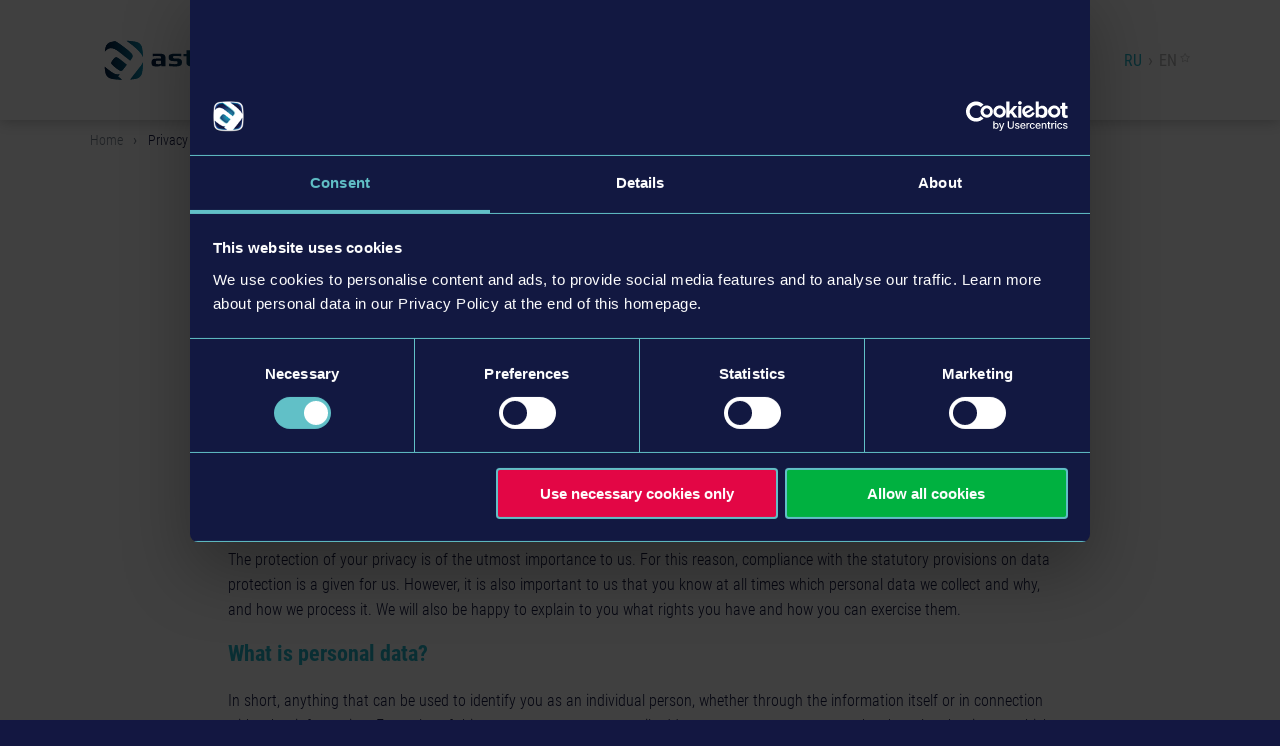

--- FILE ---
content_type: text/html; charset=utf-8
request_url: https://www.astragon.com/ru/privacy-policy
body_size: 15702
content:
<!DOCTYPE html><html dir="ltr" lang="ru"><head><meta charset="utf-8"><!-- - - - - - - - - - - - - - - - - - - - - - - - - - - - - - - - - - - - - - - - - - - - - - - - - - - - - - .:/+//-` `-:/++/:` `+yhhhhhhhhy+- `:oyhhhhhhhhs: .yhhhhhhhhhhhhhs+yhhhhhhhhhhhhh+ yMMMMMN` +MMMMMy dMMMMM` dMMMMMMMMMMMMMd shhhhhhhhhhhhhhhhhhhhhhhhhhhhhhh- yMMMMN` +MMMMMy dMMMMm` dMMMMMMMMMMMMMd hhhhhhhhhhhhhhhhhhhhhhhhhhhhhhhh/ .NMMMMo dMMMMMM. -MMMMM/ dMMMMd yhhhhhhhhhhhhhhhhhhhhhhhhhhhhhhh: oMMMMN`-MMMMMMMs yMMMMm dMMMMs :hhhhhhhhhhhhhhhhhhhhhhhhhhhhhhs` `mMMMMoyMMMMMMMN-MMMMM/ dMMMMNmmmmm+ /hhhhhhhhhhhhhhhhhhhhhhhhhhhhy. /MMMMNNMMMsMMMMNMMMMd dMMMMMMMMMM+ :yhhhhhhhhhhhhhhhhhhhhhhhhho` dMMMMMMMN`dMMMMMMMM: dMMMMh .ohhhhhhhhhhhhhhhhhhhhhhy:` -MMMMMMMy /MMMMMMMd dMMMMs -shhhhhhhhhhhhhhhhhhy+` yMMMMMM: `NMMMMMM: dMMMMNddddddddy `-ohhhhhhhhhhhhhhy+. .NMMMMm sMMMMMh dMMMMMMMMMMMMMd `-oyhhhhhhhhhy/. -oyhhhhhs/` .+yhs:` .:. MMMMMMMMMMMMMMMM :NMMMMo .mMMMMh` sMMMMMMMMMMMNd hNMMMMMMMNdo MMMMMMMMMMMMMs mmmmmMMMMMNmmmmm /MMMMM: `hMMMMd` sMMMMMmmmmMMMMMs MMMMMmdmNMMMMd mmmmmNMMMMMMMs dMMMMs +MMMMN.sMMMMd. sMMMMd oMMMMM :MMMMM/` -mMMMMs -odMMMMNdo. dMMMMo oMMMMmMMMMm. sMMMMd oMMMMM +MMMMM yMMMMd yMMMMMMMd/` dMMMMo sMMMMMMMN. sMMMMMmmmNMMMMN +MMMMM yMMMMd -dMNmNMMMMd. dMMMMo yMMMMMN- sMMMMMMMMMMNmy +MMMMM yMMMMd hMMMMh dMMMMo MMMMMo sMMMMm /MMMMM. dMMMMh hhhhs sMMMMN dMMMMo MMMMM+ sMMMMd `mMMMMms+odMMMMM: MMMMMy+sMMMMMs dMMMMo MMMMM+ sMMMMd `yMMMMMMMMMMMm: /mMMMMMMMMMNs dMMMMo MMMMM+ sMMMMd .+ydmmmmho- /sdmmmmmdy+` Auch unter der Haube geht’s bei uns mit Leidenschaft zu. © SCHAFFRATH schafft kluge Lösungen ⋅|⋅ Ihre TYPO3-Agentur ⋅|⋅ www.schaffrath.de/digital ✔erfahren ✔agil ✔zertifiziert ✔partnerschaftlich - - - - - - - - - - - - - - - - - - - - - - - - - - - - - - - - - - - - - - - - - - - - - - - - - - - - - This website is powered by TYPO3 - inspiring people to share! TYPO3 is a free open source Content Management Framework initially created by Kasper Skaarhoj and licensed under GNU/GPL. TYPO3 is copyright 1998-2026 of Kasper Skaarhoj. Extensions are copyright of their respective owners. Information and contribution at https://typo3.org/ --><link rel="icon" href="/typo3conf/ext/lns_sitepackage/Resources/Public/Images/favicon.ico" type="image/vnd.microsoft.icon"><title>Privacy Policy</title><meta name="generator" content="TYPO3 CMS"/><meta name="viewport" content="width=device-width, initial-scale=1.0001, minimum-scale=1.0001, maximum-scale=2.0001, user-scalable=yes"/><meta name="robots" content="index, follow"/><meta http-equiv="content-security-policy" content="connect-src &#039;self&#039; *.cookiebot.com *.cloudfront.net *.doubleclick.net region1.analytics.google.com *.slideslive.com slideslive.com akamaihd.net analytics.edgekey.net bibliomed.de *.bibliomed.de ca.video-cdn.net c.video-cdn.net d.video-cdn.net dl.edge-cdn.net fonts.googleapis.com fonts.gstatic.com ma1081-r.analytics.edgekey.net www.google-analytics.com www.w3.org youtube.com store.xsolla.com"/><meta property="og:site_name" content="astragon"/><meta property="og:title" content="Privacy Policy"/><meta property="og:type" content="article"/><meta property="og:updated_time" content="2021-02-22T10:21:07+01:00"/><meta name="twitter:title" content="Privacy Policy"/><meta name="twitter:card" content="summary"/><meta name="twitter:type" content="article"/><meta name="format-detection" content="telephone=no"/><meta name="access-control-allow-origin" content="www.google-analytics.com"/><link rel="stylesheet" href="/typo3conf/ext/lns_sitepackage/Resources/Public/Styles/Vendor/icon-fonts/fontawesome/5.3.1/fontawesome-5-3-1.css?1768382688" media="all"><link rel="stylesheet" href="/typo3conf/ext/lns_sitepackage/Resources/Public/Styles/Vendor/icon-fonts/fontawesome/5.10.0/all.css?1768382688" media="all"><link rel="stylesheet" href="/typo3conf/ext/lns_sitepackage/Resources/Public/Styles/Vendor/icon-fonts/font-icons/font-icons.css?1768382688" media="all"><link rel="stylesheet" href="/typo3temp/assets/compressed/merged-c0f7cb90adce620620b2aeb1f7cffd25-min.css?1768842815" media="all"><script src="https://consent.cookiebot.com/uc.js?cbid=782e8dd5-8336-48cb-a4ef-fede283f2ab9&amp;blockingmode=auto&amp;culture=RU" type="text/javascript" async="async"></script><script> /*<![CDATA[*/ /*cookie-consent*/ var tt='tm',tracking=!1;function trackingInit(){if(!tracking){var tm=document.createElement('script');tm.src='https://www.googletagmanager.com/gtag/js?id=GTM-5HZFGQ';tm.async=!0;tm.defer=!0;document.head.appendChild(tm);window.dataLayer=window.dataLayer||[];function gtag(){dataLayer.push(arguments)}gtag('js',new Date());gtag('config','GTM-5HZFGQ',{'anonymize_ip':!0});tracking=!0}} window.addEventListener('CookiebotOnLoad',function(){window.CookieConsent.mutateEventListeners=!1});function setConsent(){if(typeof Cookiebot!='undefined'&&Cookiebot.consent.statistics){trackingInit()}}window.addEventListener('CookiebotOnAccept',setConsent);setConsent(); /*]]>*/ </script><style> .newsimage img { width: 100%; } .newsimage .focuspoint img { width: 100%;} </style><link rel="canonical" href="https://www.astragon.com/ru/privacy-policy"/><link rel="alternate" hreflang="en" href="https://www.astragon.com/privacy-policy"/><link rel="alternate" hreflang="de" href="https://www.astragon.de/datenschutzerklaerung"/><link rel="alternate" hreflang="x-default" href="https://www.astragon.com/privacy-policy"/></head><body class=" subpage is-template-" data-type="scrolled"><a id="top" title="to top"></a><header class="l-header header" data-type="sticky"><div class="l-main-wrap l-header-top"><div class="language-search-wrapper"><div class="nav-search"><a href="/ru/search"><i class="icon-line-search"></i></a></div><nav class="nav-lang"><div class="nav-meta-lang-status"><span class="active nav-meta-lang-current">RU</span><span class="fallback nav-meta-lang-current">EN</span></div><ul class="nav-meta-lang-options"><li class=" "><a href="/privacy-policy">ENGLISH</a></li><li class=" "><a href="https://www.astragon.de/datenschutzerklaerung">DEUTSCH</a></li><li class=" disabled"> FRANÇAIS </li><li class=" disabled"> ITALIANO </li><li class=" disabled"> 日本語 </li><li class=" disabled"> 한국인 </li><li class=" disabled"> POLSKI </li><li class=" disabled"> PORTUGUÊS </li><li class="active disabled"> РУССКИЙ </li><li class=" disabled"> 中文（繁體） </li><li class=" disabled"> 中文（简体） </li><li class=" disabled"> ESPANOL </li><li class=" disabled"> TÜRK </li></ul></nav></div><a id="logo" href="/ru/"><span class="logo-img-wrap"><img class="logoimage-de" title="Astragon" alt="Astragon" src="/typo3conf/ext/lns_sitepackage/Resources/Public/Images/logo/logo-astragon.svg" width="198" height="50"/></span></a><div class="lns-nav-trigger menu-trigger" data-type="toggle" data-dest="body" data-classname="mainmenu-isopen"><div class="bars"></div><div class="bars"></div><div class="bars"></div></div></div><div class="l-header-wrap l-main-wrap main-nav"><nav id="lns-nav"><ul class="lvl-0"><li class=" "><a href="/ru/news" target="_self">News</a></li><li class="sub "><a href="/ru/company/about-us" target="_self">Company</a><span class="plus"><i class="icon-chevron-sign-down menu-sub icon-open-submenu"></i></span><ul class="lvl-1"><li class="sub-col "><a href="/ru/company/about-us" target="_self">About us</a></li><li class="sub-col "><a href="/ru/company/services" target="_self">Services</a></li><li class="sub-col "><a href="/ru/company/vacancies" target="_self">Vacancies</a></li><li class="sub-col "><a href="/ru/company/team" target="_self">Team</a></li></ul></li><li class=" "><a href="/ru/games" target="_self">Games</a></li><li class="sub "><a href="/ru/support-faq/faq" target="_self">Support/FAQ</a><span class="plus"><i class="icon-chevron-sign-down menu-sub icon-open-submenu"></i></span><ul class="lvl-1"><li class="sub-col "><a href="/ru/support-faq/faq" target="_self">FAQ</a></li><li class="sub-col "><a href="/ru/support-faq/support" target="_self">Support</a></li><li class="sub-col "><a href="/ru/support-faq/copy-protection" target="_self">Copy Protection</a></li></ul></li><li class="sub "><a href="/ru/press/press-contact" target="_self">Press</a><span class="plus"><i class="icon-chevron-sign-down menu-sub icon-open-submenu"></i></span><ul class="lvl-1"><li class="sub-col "><a href="/ru/press/press-contact" target="_self">Press Contact</a></li><li class="sub-col "><a href="/ru/press/press-server" target="_self">Press Server</a></li></ul></li></ul></nav></div></header><div class="hidden-xl nav-mobile-wrap"><nav class="lns-nav-mobile"><ul class="lvl-0"><li class=" "><a href="/ru/news" target="_self">News</a></li><li class="sub "><a href="/ru/company/about-us" target="_self">Company</a><span class="plus"><i class="icon-chevron-sign-down menu-sub icon-open-submenu"></i></span><ul class="lvl-1"><li class="sub-col "><a href="/ru/company/about-us" target="_self">About us</a></li><li class="sub-col "><a href="/ru/company/services" target="_self">Services</a></li><li class="sub-col "><a href="/ru/company/vacancies" target="_self">Vacancies</a></li><li class="sub-col "><a href="/ru/company/team" target="_self">Team</a></li></ul></li><li class=" "><a href="/ru/games" target="_self">Games</a></li><li class="sub "><a href="/ru/support-faq/faq" target="_self">Support/FAQ</a><span class="plus"><i class="icon-chevron-sign-down menu-sub icon-open-submenu"></i></span><ul class="lvl-1"><li class="sub-col "><a href="/ru/support-faq/faq" target="_self">FAQ</a></li><li class="sub-col "><a href="/ru/support-faq/support" target="_self">Support</a></li><li class="sub-col "><a href="/ru/support-faq/copy-protection" target="_self">Copy Protection</a></li></ul></li><li class="sub "><a href="/ru/press/press-contact" target="_self">Press</a><span class="plus"><i class="icon-chevron-sign-down menu-sub icon-open-submenu"></i></span><ul class="lvl-1"><li class="sub-col "><a href="/ru/press/press-contact" target="_self">Press Contact</a></li><li class="sub-col "><a href="/ru/press/press-server" target="_self">Press Server</a></li></ul></li></ul><div class="hidden-xl"><nav class="header-nav-footer"><ul><li class=""><a href="/ru/contact" target="_self">Contact</a></li><li class=""><a href="/ru/imprint" target="_self">Imprint</a></li><li class=""><a href="/ru/general-terms-conditions" target="_self">General terms &amp; conditions</a></li><li class="active"><a href="/ru/privacy-policy" target="_self">Privacy Policy</a></li><li class=""><a href="/ru/sitemap" target="_self">Sitemap</a></li></ul></nav></div></nav></div><div class="l-content l-content-no_padding"><div class="container l-main-wrap breadcrumbarea"><nav class="nav-breadcrumb"><ul itemscope itemtype="http://schema.org/BreadcrumbList"><li class="home"><a href="/ru/" title="Link to page astragon"><i class="false"></i>Home</a></li><li itemscope itemtype="http://schema.org/ListItem" itemprop="itemListElement"><span itemscope itemtype="http://schema.org/Thing" itemprop="item" itemid="/ru/privacy-policy"><span itemprop="name">Privacy Policy</span></span><meta itemprop="position" content="1"/></li></ul></nav></div></div><main id="content" class="main"><!--TYPO3SEARCH_begin--><div class="container"><div id="c431" class="lns-sitepackage frame frame-default frame-type-textmedia frame-layout-0 container-indent"><div class=""><h1 class=""> Data privacy statement of astragon Entertainment GmbH </h1><div class="ce-textpic ce-right ce-intext"><div class="ce-bodytext"><h2>I. General information</h2><p>Thank you for your interest in our website and welcome! Below we explain which personal data we collect and process when you use our services or make use of our offers.</p><h3>Our standard</h3><p>The protection of your privacy is of the utmost importance to us. For this reason, compliance with the statutory provisions on data protection is a given for us. However, it is also important to us that you know at all times which personal data we collect and why, and how we process it. We will also be happy to explain to you what rights you have and how you can exercise them.</p><h3>What is personal data?</h3><p>In short, anything that can be used to identify you as an individual person, whether through the information itself or in connection with other information. Examples of this are your name, your e-mail address or even a customer number, but also the time at which you visit our website, if this is stored together with your IP address. We always endeavour to collect as little personal data as possible. At the same time, we inform you in detail in this document about your personal data, if we collect any.</p><h3>Why is this document so long?</h3><p>The legislator requires that we describe all personal data to you individually,</p><ul><li>What personal data we collect (= type of data collected)</li><li>Which law, regulation or provision allows us to do this (= legal basis)</li><li>Why we collect this data (= purpose of use)</li><li>What exactly happens to your data (= type of processing)</li><li>How long we store your personal data</li><li>Which rights you have in relation to your personal data (= data subject rights)</li></ul>&nbsp; <h3>1. Responsible body &amp; company data protection officer</h3><p>We are responsible within the meaning of the European General Data Protection Regulation (GDPR):</p><p>astragon Entertainment GmbH<br> Am Wehrhahn 33, 40211 Düsseldorf<br><a href="#" data-mailto-token="jxfiql7fkclXxpqoxdlk+ab" data-mailto-vector="-3">info(at)astragon.de</a></p><p>For all enquiries regarding data protection, please contact our company data protection officer. You can reach the data protection officer at: <a href="#" data-mailto-token="jxfiql7axqbkpzerqwXxpqoxdlk+ab" data-mailto-vector="-3">datenschutz(at)astragon.de</a></p><h3>2. Legal basis</h3><p>We collect and process personal data based on the following legal bases:</p><ul><li>Consent pursuant to Article 6 para. 1 lit. a of the General Data Protection Regulation (GDPR). Consent is a declaration of intent. This can be given in writing in the form of a declaration or by any other unambiguous affirmative act. Either way, consent must be voluntary, apply to a specific case and unequivocally express that the data subject agrees to the processing of their personal data. To this end, the data subject must be adequately informed and understand the consent.</li><li>Necessity for contract fulfilment or implementation of preparatory measures pursuant to Article 6 para. 1 lit. b GDPR.<br> This means: the data is required so that we can fulfil our contractual obligations towards you or we need the data to prepare the conclusion of a contract with you.</li><li>Processing for the fulfilment of legal obligations pursuant to Article 6 para. 1 lit. c GDPR.<br> This means that we are required to process the data, e.g. due to a law or other regulations.</li><li>Processing to safeguard legitimate interests in accordance with Article 6 para. 1 lit. f GDPR<br> This means that the processing of data is necessary to protect our legitimate interests or those of third parties, unless your interests or fundamental rights and freedoms, which require the protection of personal data, prevail.</li></ul><p>We store and access information on your device based on the following legal bases:</p><ul><li>• Consent pursuant to Section 25 para. 1 of the Telecommunications and Digital Services Data Protection Act (TDDDG).</li></ul><h3>3. Rights of data subjects</h3><p>When it comes to your personal data, you are the data subject. You are entitled to the following rights with regard to data processing by us to the extent specified in the respective articles of the General Data Protection Regulation:</p><ul><li>Right to information in accordance with Art. 15 GDPR - i.e. the right to be informed by us about how your personal data is processed and which personal data is processed by us</li><li>Right to rectification in accordance with Art. 16 GDPR - i.e. the right to demand the immediate rectification of incorrect personal data concerning you, including the completion of incomplete data</li><li>Right to erasure ("right to be forgotten") in accordance with Art. 17 GDPR - i.e. the right to request the erasure of your personal data, provided that certain conditions are met</li><li>Right to restriction of processing in accordance with Art. 18 GDPR - i.e. the right to request the restriction of the processing of your personal data, provided that certain conditions are met</li><li>Right to data portability in accordance with Art. 20 GDPR - i.e. the right to request that you receive the personal data you have provided to us in a structured, commonly used and machine-readable format and the right to transmit this data to a third party, provided that certain conditions are met</li><li>Right to object pursuant to Art. 21 GDPR - i.e. the right to object to the processing of your personal data if the processing is based on our legitimate interests, provided that certain conditions are met</li></ul><p>Without prejudice to any other administrative or judicial remedy, you have the right to lodge a complaint with a supervisory authority, in particular in the Member State of your place of residence, work or the place of the alleged infringement if you believe that the processing of personal data relating to you infringes the GDPR.</p><h3>4.Deletion of data and duration of storage</h3><p>The personal data of the data subject will be deleted or blocked as soon as the purpose of storage no longer applies. Data may also be stored if this has been provided for by the European or national legislator in EU regulations, laws or other provisions to which the controller is subject. The data will also be blocked or erased if a storage period prescribed by the aforementioned standards expires, unless there is a need for further storage of the data for the conclusion or fulfilment of a contract.</p><h2>II. Specific data processing</h2><h3>1. Data collection when visiting the website</h3><h4>a) Scope of the data processing</h4><p>When you visit our website, the following data will be gathered and saved by our web server:</p><ul><li>IP address</li><li>Date and time of the request</li><li>Time zone difference in relation to Greenwich Mean Time (GMT)</li><li>The content of the request (specific page)</li><li>The access status/http status code</li><li>Amount of data transferred in each case</li><li>The website from which the request came, i.e. the referrer URL</li><li>Browser</li><li>Operating system and its interface</li><li>Language and version of the browser software.</li></ul><p>The IP address or host name is only available to us in anonymised form in the log files. This data is stored in the log files of our system. This data is not stored together with other personal data of the user. Our websites are hosted by our hosting service provider Strato AG, which also processes this data for us.</p><h4>b) Legal basis</h4><p>The legal basis for the processing of the aforementioned data is Art. 6 para. 1 lit. f GDPR. The legitimate interest within the meaning of Art. 6 para. 1 lit. f GDPR lies in the functionality of our website and its availability, which fulfils the requirements of the users and takes their usage preferences into account.</p> &nbsp; <h4>c) Purpose of the data processing</h4><p>Temporary storage of the IP address by the system is necessary to enable delivery of the website to the user's computer. For this purpose, the user's IP address must remain stored for the duration of the session. The data is stored to ensure the functionality of the website. We also use the data to optimise the website and to ensure the security of our information technology systems. The data is not analysed for marketing purposes in this context.</p><h4>d) Duration of the storage</h4><p>The log files are deleted from the system after 6 weeks at the latest. If there is a need to retain the data for the aforementioned purpose due to specific events, the data may be stored for longer. In any case, as already mentioned, the IP addresses of users are anonymised so that it is no longer possible to assign them to a specific user.</p><h4>e) Right to objection and removal</h4><p>The collection of data for the provision of the website and the storage of the data is absolutely necessary for the operation of the website. Consequently, the user has no option to object.</p><h3>2. Contact form</h3><h4>a) Scope of the data processing</h4><p>There is a contact form on our website that can be used to contact us electronically. If you enter data in the input mask, it will be transmitted to us and stored. These data are your name, your e-mail address, your telephone number if applicable, the nature of your enquiry and your individual message to us. The date and time of your message is also automatically recorded.</p><p>Alternatively, it is possible to contact us via the e-mail address provided. In this case, the user's personal data transmitted with the e-mail will be stored.</p><h4>b) Legal basis</h4><p>The legal basis for the processing of the data transmitted in the course of contacting us is Article 6 para. 1 lit. f and, if applicable, also lit. a GDPR. If the contact is aimed at the conclusion of a contract or relates to a contractual relationship, the additional legal basis for the processing is Art. 6 para. 1 lit. b GDPR.</p><p>The legitimate interest within the meaning of Art. 6 para. 1 lit. f GDPR lies in answering a customer enquiry or answering a contact enquiry on other topics. The data is stored on our servers on the basis of Art. 28 para. 3 GDPR.</p><h4>c) Purpose of the data processing</h4><p>The purpose of data storage is to make contact at the request of the communication partner.</p><h4>d) Duration of the storage</h4><p>The data will be stored for as long as is necessary to deal with the enquiry. Insofar as these are commercial letters subject to retention under commercial and tax law, they will also be stored for the statutory retention period.</p><h4>e) Right to objection and removal</h4><p>The user has the option at any time to revoke their consent to the processing of personal data with effect for the future or to object to further use in accordance with the above-mentioned processing purposes. The objection can be sent by e-mail to <a href="#" data-mailto-token="jxfiql7axqbkpzerqwXxpqoxdlk+ab" data-mailto-vector="-3">datenschutz(at)astragon.de</a>. Deletion can only take place if we no longer need to store the message or if it is no longer required for warranty purposes; in this case, however, the data will be blocked for any other use. In such a case, the conversation cannot be continued.</p><h3>3. Application data</h3><h4>a) Scope of the data processing</h4><p>We publish vacancies on our website and on LinkedIn and ask you to apply for the individual positions. You can apply by e-mail or LinkedIn and we will make the information you provide in your application available to our relevant employees. For the processing of this data we use services of Personio SE &amp; Co KG, for applications via e-mail services of Microsoft Corp and for applications via LinkedIn services of LinkedIn Ireland Unlimited Company. Personio is based in Germany. Microsoft Corp. is based in the United States of America. LinkedIn Ireland Unlimited Company is based in Ireland.</p><h4>b) Legal basis</h4><p>The legal basis for the processing of your application data is Section 26 BDSG. The storage of data at Mircosoft Corp. takes place on the basis of Art. 28 para. 3, 6 in conjunction with Art. 46 para. 2 lit. c GDPR using the standard clauses of the EU Commission. The storage of data at Personio SE &amp; Co. KG and LinkedIn Ireland Unlimited Company is based on Art. 28 para. 3 GDPR.</p><h4>c) Purpose of the data processing</h4><p>The address data will be used to contact you. The other data will only be used to check whether we wish to offer you the position in question or another position and to be able to respond to any subsequent allegations of discrimination.</p><h4>d) Duration of the storage</h4><p>The data will be stored for as long as we consider you to be a potential candidate for the job offer and thereafter for at least the duration of your employment relationship or, if we do not agree on an employment contract, for at least six months after the position has been awarded to a third party in order to be able to respond to discrimination claims. In this case, you can request the deletion of your application data at any time after the aforementioned period of 6 months by sending an e-mail to <a href="#" data-mailto-token="jxfiql7axqbkpzerqwXxpqoxdlk+ab" data-mailto-vector="-3">datenschutz(at)astragon.de</a>.</p><h4>e) Right to objection and removal</h4><p>You can object to the use of your data at any time by sending an e-mail to <a href="#" data-mailto-token="jxfiql7axqbkpzerqwXxpqoxdlk+ab" data-mailto-vector="-3">datenschutz(at)astragon.de</a> and we will then delete your personal data. Until then, we will not use the data for any other purpose than to respond to allegations of discrimination.</p><h3>4. YouTube embedded</h3><h4>a) Scope of the data processing</h4><p>We embed videos from Youtube.com on our websites. In this case, this content is not initially loaded. Only when you click on a correspondingly labelled link with information about the respective provider of the integrated content, this content will be loaded. This establishes a direct connection to the web server of the respective provider and the respective provider can process your personal data. Please refer to the provider's privacy policy to find out what data is involved:<br> Google / YouTube provides data protection information here: <a href="https://policies.google.com/privacy" target="_blank" data-htmlarea-external="1" rel="noreferrer">https://policies.google.com/privacy</a></p><h4>b) Legal basis</h4><p>The legal basis for enabling data collection by the respective content provider is your express consent pursuant to Art. 6 para. 1 lit. a GDPR by clicking on the corresponding link despite a corresponding notice.</p><h4>c) Purpose of the data processing</h4><p>The purpose of enabling data collection by the content providers is to enable access to further content of interest to the visitor on our website.</p><h4>d) Duration of the storage</h4><p>We do not store any data.</p><h4>e) Right to objection and removal</h4><p>You can decide for each embedded content whether you want to give the corresponding consent. Claims for objection or deletion must then be addressed to the data controller.</p><h3>5. Newsletter dispatch</h3><h4>a) Scope of the data processing</h4><p>If you purchase goods or services on our website and enter your e-mail address, we may subsequently use it to send you a newsletter. In such a case, only direct advertising for our own similar goods or services will be sent via the newsletter.</p><p>It is possible to subscribe to a free newsletter on our website or in our app, which contains direct advertising for our products or the products of our cooperation partners. When registering for the newsletter, the data from the input mask is transmitted to us or the e-mail address already stored is used. In this case, the date and time of registration for the newsletter and the IP address used will also be stored. As part of the confirmation of the newsletter registration, the date and time at which you click on the confirmation link for the newsletter registration and the IP address used are also stored. If you have consented to this, we use a web beacon to record the opening and clicking behaviour with regard to the respective newsletter in anonymised form when the newsletter is opened.</p><p>When the newsletter is sent, your e-mail address is passed on to the external service provider "CleverReach GmbH &amp; Co. KG", which sends the newsletter on our behalf. No further use is made by the service provider. The service provider is based within the European Union.</p><h4>b) Legal basis</h4><p>The legal basis for the processing of data when sending newsletters due to the prior purchase of goods or services is Art. 6 para. 1 lit. f GDPR in conjunction with Section 7 para. 3 UWG.</p><p>The legitimate interest within the meaning of Art. 6 para. 1 lit. f GDPR therefore lies in direct advertising and increasing sales to existing customers.</p><p>The legal basis for the processing of data during direct registration and for the recording of opening and click behaviour for the newsletter for user optimisation is Art. 6 para. 1 lit a GDPR and Section 25 para. 1 TDDDG.</p><p>The legal basis for the transfer of data to the shipping service provider is Art. 28 para. 3 GDPR.</p><h4>c) Purpose of the data processing</h4><p>The purpose of storing the e-mail address is to enable electronic contact for advertising purposes. The date and IP address of the registration and the confirmation of the registration are recorded in order to document the consent to the newsletter dispatch in a verifiable manner and to exclude misuse.</p><p>The opening and click behaviour for the newsletter is recorded in order to improve our newsletter dispatch.</p><p>The data is passed on to the service provider for the purpose of sending the newsletter in bulk. The service provider does not have the right to use the data for its own purposes beyond this.</p><h4>d) Duration of the storage</h4><p>If we have received your e-mail address in connection with the purchase of goods or services, it will be deleted or blocked for the sending of advertising 18 months after the last purchase of goods or services or in the event of an objection.</p><p>If you have expressly consented to receiving the newsletter, we will only delete or block the e-mail address for sending advertising if you revoke your consent. The data used to confirm the newsletter subscription will be stored for the same period of time.</p><h4>e) Right to objection and removal</h4><p>You can object to the use of your e-mail address for advertising purposes or withdraw your consent at any time without incurring any costs over and above the charges for your communication tariff. You can object to the use of your e-mail address for advertising purposes with effect for the future by clicking on a link provided in each advertising mailing. You can also send an e-mail to: datenschutz(at)astragon.de to object to the use of advertising with effect for the future or to revoke your consent. In the event of an objection by e-mail, the cancellation or blocking may take up to 5 working days; advertising may still be sent during this period.</p><h3>6. Use of our Discord server</h3><h4>a) Scope of the data processing</h4><p>We operate a server with the Discord service of Discord Netherlands BV. This allows users to communicate with each other in writing or via voice chat and exchange content. Data processing by Discord takes place on the basis of the necessary contract with Discord itself. The scope and legal basis for processing by Discord can be found in their data protection information: <a href="https://discord.com/privacy" target="_blank" data-htmlarea-external="1" rel="noreferrer">https://discord.com/privacy</a></p><p>We ourselves do not have access to the Discord database and can only moderate the respective channels editorially and exclude users from using them.</p><h4>b) Legal basis</h4><p>The legal basis for the processing is the consent of the user in accordance with Art. 6 para. 1 lit. a GDPR. There is joint responsibility with Discord in accordance with Art. 26 GDPR.</p><h4>c) Purpose of the data processing</h4><p>The purpose is to exchange information about our game with the user and other players.</p><h4>d) Duration of the storage</h4><p>The storage period of posts is determined by Discord in its privacy policy.</p><h4>e) Right to objection and removal</h4><p>Users can delete their messages or their customer account on Discord themselves at any time or contact the contact point specified in Discord's privacy policy. If the deletion of posts is desired, you can contact us at <a href="#" data-mailto-token="jxfiql7axqbkpzerqwXxpqoxdlk+ab" data-mailto-vector="-3">datenschutz(at)astragon.de</a>.</p><h3>7. Content acquisition via Xsolla</h3><h4>a) Scope of the data processing</h4><p>If you purchase content from us, payment will be processed through Xsolla (USA), Inc. (Xsolla), Arch. Makariou III, 155, Proteas House, 5th floor, 3026, Limassol, Cyprus. We receive from Xsolla the respective user ID, ID, currency and payment amount of the payment (purchaser data). The scope and legal basis for processing by Xsolla can be found in their data protection information: <a href="https://xsolla.com/privacypolicy?lang=en" target="_blank" data-htmlarea-external="1" rel="noreferrer">https://xsolla.com/privacypolicy?lang=en</a></p><h4>b) Legal basis</h4><p>The legal basis for processing is Art. 6 para. 1 lit. b GDPR, as we process the purchaser data in order to make the content purchased via Xsolla available to you. Xsolla is independently responsible for the processing.</p><h4>c) Purpose of the data processing</h4><p>The purpose is to reliably manage your claims to our purchased content.</p><h4>d) Duration of the storage</h4><p>The data is stored for as long as is necessary to provide our content. Insofar as these are commercial letters subject to retention under commercial and tax law, they are also stored for the statutory retention period.</p><h4>e) Right to objection and removal</h4><p>There is no possibility of objection or cancellation.</p><h3>8. Social media presence</h3><h4>a) Scope of the data processing</h4><p>We maintain publicly accessible profiles on various social networks. Your visit to these profiles triggers a variety of data processing operations. These data processing operations may be necessary for individual functionalities of our profiles in social networks. These functionalities are not available to the user or are only available to a limited extent if the user does not provide us with their personal data. When users visit our profiles, their personal data is not only collected, used and stored by us, but also by the operators of the respective social network. This happens even if the user does not have a profile in the respective social network. The individual data processing operations and their scope differ depending on the operator of the respective social network and are not necessarily traceable by us. The user can find details about the collection and storage of the user's personal data and about the type, scope and purpose of its use by the operator of the respective social network in the data protection declarations of the respective operator:</p><ul><li>The privacy policy for the social network Facebook, which is operated by Meta Platforms Ireland Limited, Merrion Road, Dublin 4, Ireland, can be viewed at <a href="https://www.facebook.com/privacy/policy/" target="_blank" data-htmlarea-external="1" rel="noreferrer">https://www.facebook.com/privacy/policy/</a></li><li>The privacy policy for the social network Instagram, which is operated by Meta Platforms Ireland Limited, can be viewed at <a href="https://help.instagram.com/155833707900388" target="_blank" data-htmlarea-external="1" rel="noreferrer">https://help.instagram.com/155833707900388</a></li><li>The privacy policy for the Threads social network, which is operated by Meta Platforms Ireland Limited, can be viewed at <a href="https://help.instagram.com/515230437301944?locale=en_GB" target="_blank" data-htmlarea-external="1" rel="noreferrer">https://help.instagram.com/515230437301944?locale=en_GB</a></li><li>The privacy policy for the social media presence WhatsApp Channels, which is operated by WhatsApp Ireland Limited, Merrion Road, Dublin 4, Ireland, can be viewed at <a href="https://www.whatsapp.com/legal/channels-privacy-policy-eea?lang=en_GB" target="_blank" data-htmlarea-external="1" rel="noreferrer">https://www.whatsapp.com/legal/channels-privacy-policy-eea?lang=en_GB</a></li><li>The privacy policy for the social network YouTube, which is operated by Google Ireland Limited, Gordon House, Barrow Street, Dublin 4, Ireland, can be viewed at <a href="https://policies.google.com/privacy?hl=en" target="_blank" data-htmlarea-external="1" rel="noreferrer">https://policies.google.com/privacy?hl=en</a></li><li>The privacy policy for the social network X, which is operated by Twitter International Unlimited Company, One Cumberland Place, Fenian Street, Dublin 2, Ireland, can be viewed at <a href="https://twitter.com/en/privacy" target="_blank" data-htmlarea-external="1" rel="noreferrer">https://twitter.com/en/privacy</a></li><li>The privacy policy for the social media presence Twitch, which is operated by Twitch Interactive, Inc., 350 Bush Street, 2nd Floor, San Francisco, CA 9410, can be viewed at <a href="https://www.twitch.tv/p/en-gb/legal/privacy-notice" target="_blank" data-htmlarea-external="1" rel="noreferrer">https://www.twitch.tv/p/en-gb/legal/privacy-notice</a>/</li><li>The privacy policy for the social network Xing, which is operated by New Work SE, Am Strandkai 1, 20457 Hamburg, Germany, can be viewed at <a href="https://privacy.xing.com/en/privacy-policy" target="_blank" data-htmlarea-external="1" rel="noreferrer">https://privacy.xing.com/en/privacy-policy</a></li><li>The privacy policy for the social network LinkedIn, which is operated by LinkedIn Ireland Unlimited Company, Wilton Place, Dublin 2, Ireland, can be viewed at <a href="https://www.linkedin.com/legal/privacy-policy" target="_blank" data-htmlarea-external="1" rel="noreferrer">https://www.linkedin.com/legal/privacy-policy</a></li></ul><p>As the operator of a Facebook fan page, we can only view the information stored in your public Facebook profile, and only if you have such a profile and are logged into it when you visit our fan page. In addition, Facebook provides us with anonymous usage statistics that we use to improve the user experience when visiting our fan page. We do not have access to the usage data that Meta Platforms collects to compile these statistics. Meta Platforms has committed to us to assume primary responsibility under the GDPR for the processing of this data, to fulfil all obligations under the GDPR with regard to this data and to make the essentials of this obligation available to the data subjects.<br> We do not have access to the databases of the social media providers.</p><h4>b) Legal basis</h4><p>The legal basis for the processing of the data is Art. 6 para. 1 lit. a and f GDPR. This data processing serves our (and your) legitimate interest in enabling dialogue with you and other players about our game and improving the user experience when visiting the respective social media presence in line with the target group.<br> There is joint responsibility with the social media providers in accordance with Art. 26 GDPR.</p><h4>c) Purpose of the data processing</h4><p>The purpose is to exchange information with you and other players about our game and to improve the user experience when visiting our social media presences for specific target groups.</p><h4>d) Duration of the storage</h4><p>The storage duration of data processing operations on our social media presences is determined by the respective privacy policies of the social media providers.</p><h4>e) Right to objection and removal</h4><p>You can delete your messages or your customer account on the social media sites yourself at any time or contact the contact points specified in the privacy policies of the social media providers.</p><h3>9. Google Analytics</h3><h4>a) Scope of the data processing</h4><p>Our website uses Google Analytics, a web analytics service provided by Google Ireland Limited<br> Gordon House, Barrow Street<br> Dublin 4, Ireland<br> Tel: +353 1 543 1000<br> Fax: +353 1 436 1001<br> - hereinafter referred to as "Google".<br> This software collects information about how you use the website and uses it to compile various statistics. The usage data collected includes, in particular, the specific selection of links, the time spent on individual pages and the order in which the website is used, and the frequency with which pages are accessed. This data is collected together with your IP address. The IP address transmitted by your browser as part of Google Analytics is not merged with other Google data.<br> Google Analytics uses "cookies", which are text files placed on your computer, to help the website analyse how users use the site. The information generated by the cookie about your use of this website is usually transferred to a Google server in the USA and stored there. We have activated so-called IP anonymisation on our website, i.e. the IP address is shortened by Google within Member States of the European Union or in other contracting states of the Agreement on the European Economic Area before it is transmitted to the USA. Only in exceptional cases is the full IP address transmitted to a Google server in the USA and truncated there. Google itself describes its data processing activities here <a href="http://tools.google.com/dlpage/gaoptout?hl=de" target="_blank" data-htmlarea-external="1" rel="noreferrer">http://tools.google.com/dlpage/gaoptout?hl=de</a></p><h4>b) Legal basis</h4><p>The legal basis for the processing of data when using the website is Art. 6 para. 1 lit. a GDPR and Section 25 para. 1 TDDDG. You give your consent when you enter the website or open the app in the form of confirmation in our tracking/cookie bar. The legal basis for the transfer of data to Google is Art. 26 para. 3, 6, Art. 46 para. 2 lit. c GDPR in conjunction with the use of the standard clauses of the EU Commission.</p><h4>c) Purpose of the data processing</h4><p>The processing serves the purpose of analysing this website and the usage behaviour of its visitors in order to improve our services.</p><h4>d) Duration of the storage</h4><p>The data is anonymised immediately after collection. Personal data is therefore only collected during transmission and is not stored permanently.</p><h4>e) Right to objection and removal</h4><p>You can prevent the storage of cookies, including the generation and transmission of data to Google, by restricting or prohibiting the setting of cookies in your browser software. This can be done via the browser itself or via our tracking/cookie bar. As a result, cookies not associated with Google may also be deactivated and not all functions of this website can be used to their full extent.</p><p>You can prevent the collection of the data generated by the cookie and related to your use (including your IP address) and its transmission to Google as well as the processing of this data by Google by downloading and installing the browser plug-in available under the following link</p><p><a href="https://tools.google.com/dlpage/gaoptout?hl=en" target="_blank" data-htmlarea-external="1" rel="noreferrer">https://tools.google.com/dlpage/gaoptout?hl=en</a></p><p>As an alternative to the browser plugin, you can click the following link: to prevent Google Analytics from collecting data on this website in the future. An opt-out cookie will be stored on your end device. If you delete your cookies, you must click the link again.</p><p><strong>Your cookie consent</strong></p><h4>Datum 29.05.2024</h4></div></div></div><div class="clearfix"></div></div></div><!--TYPO3SEARCH_end--></main><a href="#top" title="scroll to top" class="lns-scrolltotop" data-type="scrolltotop" data-fade="out" ><i class="icon-angle-up"></i></a><footer class="l-footer footer"><div class="l-main-wrap"><div class="nav-footer-user-action-wrap"><nav class="nav-footer"><ul><li class=""><a href="/ru/contact" target="_self">Contact</a></li><li class=""><a href="/ru/imprint" target="_self">Imprint</a></li><li class=""><a href="/ru/general-terms-conditions" target="_self">General terms &amp; conditions</a></li><li class="active"><a href="/ru/privacy-policy" target="_self">Privacy Policy</a></li><li class=""><a href="/ru/sitemap" target="_self">Sitemap</a></li></ul></nav><div class="footer-social-wrap"><nav class="nav-social"><ul><li><a href="https://www.facebook.com/astragonEntertainment" target="_blank"><svg version="1.1" xmlns="http://www.w3.org/2000/svg" xmlns:xlink="http://www.w3.org/1999/xlink" x="0px" y="0px" viewBox="0 0 40 40" style="enable-background:new 0 0 40 40;" width="40" height="40" xml:space="preserve"><path d="M40,37.7c0,1.2-1,2.2-2.2,2.2H27.6V24.5h5.2l0.8-6h-6v-3.8c0-1.7,0.4-2.9,2.9-2.9h3.2V6.3 c-0.5-0.1-2.4-0.2-4.7-0.2c-4.6,0-7.7,2.8-7.7,7.9v4.5h-5.2v6h5.2v15.4H2.2c-1.2,0-2.2-1-2.2-2.2V2.3c0-1.2,1-2.2,2.2-2.2h35.5 c1.2,0,2.2,1,2.2,2.2v35.4H40z"/></svg></a></li><li class=""><a href="https://www.instagram.com/astragon_entertainment" target="_blank"><svg aria-hidden="true" focusable="false" data-prefix="fab" data-icon="instagram-square" class="svg-inline--fa fa-instagram-square fa-w-14" role="img" xmlns="http://www.w3.org/2000/svg" viewBox="0 0 448 512"><path fill="#87cdd2" d="M224,202.66A53.34,53.34,0,1,0,277.36,256,53.38,53.38,0,0,0,224,202.66Zm124.71-41a54,54,0,0,0-30.41-30.41c-21-8.29-71-6.43-94.3-6.43s-73.25-1.93-94.31,6.43a54,54,0,0,0-30.41,30.41c-8.28,21-6.43,71.05-6.43,94.33S91,329.26,99.32,350.33a54,54,0,0,0,30.41,30.41c21,8.29,71,6.43,94.31,6.43s73.24,1.93,94.3-6.43a54,54,0,0,0,30.41-30.41c8.35-21,6.43-71.05,6.43-94.33S357.1,182.74,348.75,161.67ZM224,338a82,82,0,1,1,82-82A81.9,81.9,0,0,1,224,338Zm85.38-148.3a19.14,19.14,0,1,1,19.13-19.14A19.1,19.1,0,0,1,309.42,189.74ZM400,32H48A48,48,0,0,0,0,80V432a48,48,0,0,0,48,48H400a48,48,0,0,0,48-48V80A48,48,0,0,0,400,32ZM382.88,322c-1.29,25.63-7.14,48.34-25.85,67s-41.4,24.63-67,25.85c-26.41,1.49-105.59,1.49-132,0-25.63-1.29-48.26-7.15-67-25.85s-24.63-41.42-25.85-67c-1.49-26.42-1.49-105.61,0-132,1.29-25.63,7.07-48.34,25.85-67s41.47-24.56,67-25.78c26.41-1.49,105.59-1.49,132,0,25.63,1.29,48.33,7.15,67,25.85s24.63,41.42,25.85,67.05C384.37,216.44,384.37,295.56,382.88,322Z"></path></svg></a></li><li><a href="https://twitter.com/astragon_games" class="is-twitter" target="_blank"><svg version="1.1" xmlns="http://www.w3.org/2000/svg" xmlns:xlink="http://www.w3.org/1999/xlink" x="0px" y="0px" viewBox="0 0 40 40" style="enable-background:new 0 0 40 40;" width="40" height="40" xml:space="preserve"><path d="M38.6,3.9c-1.6,1-3.3,1.7-5.2,2c-1.5-1.6-3.6-2.7-6-2.7c-4.5,0-8.2,3.7-8.2,8.4 c0,0.6,0.1,1.3,0.2,1.9C12.6,13.3,6.6,9.9,2.6,4.9C1.8,6.1,1.5,7.5,1.5,9.1c0,2.9,1.5,5.4,3.6,7c-1.4,0-2.6-0.4-3.7-1.1v0.1 c0,4.1,2.8,7.5,6.6,8.2c-0.6,0.2-1.4,0.3-2.1,0.3c-0.5,0-1.1,0-1.5-0.1c1.1,3.3,4.1,5.8,7.7,5.9c-2.8,2.2-6.3,3.6-10.1,3.6 c-0.6,0-1.3,0-1.9-0.1c3.6,2.3,7.9,3.7,12.6,3.7c15,0,23.4-12.8,23.4-23.9c0-0.3,0-0.7,0-1.1c1.6-1.2,3-2.7,4.1-4.4 c-1.5,0.6-3.1,1.2-4.7,1.3C36.7,7.5,38,5.9,38.6,3.9z"/></svg></a></li><li class=""><a href="https://discord.gg/astragon" target="_blank"><svg aria-hidden="true" focusable="false" data-prefix="fab" data-icon="discord" class="svg-inline--fa fa-discord fa-w-14" role="img" xmlns="http://www.w3.org/2000/svg" viewBox="0 0 448 512"><path fill="#87cdd2" d="M297.216 243.2c0 15.616-11.52 28.416-26.112 28.416-14.336 0-26.112-12.8-26.112-28.416s11.52-28.416 26.112-28.416c14.592 0 26.112 12.8 26.112 28.416zm-119.552-28.416c-14.592 0-26.112 12.8-26.112 28.416s11.776 28.416 26.112 28.416c14.592 0 26.112-12.8 26.112-28.416.256-15.616-11.52-28.416-26.112-28.416zM448 52.736V512c-64.494-56.994-43.868-38.128-118.784-107.776l13.568 47.36H52.48C23.552 451.584 0 428.032 0 398.848V52.736C0 23.552 23.552 0 52.48 0h343.04C424.448 0 448 23.552 448 52.736zm-72.96 242.688c0-82.432-36.864-149.248-36.864-149.248-36.864-27.648-71.936-26.88-71.936-26.88l-3.584 4.096c43.52 13.312 63.744 32.512 63.744 32.512-60.811-33.329-132.244-33.335-191.232-7.424-9.472 4.352-15.104 7.424-15.104 7.424s21.248-20.224 67.328-33.536l-2.56-3.072s-35.072-.768-71.936 26.88c0 0-36.864 66.816-36.864 149.248 0 0 21.504 37.12 78.08 38.912 0 0 9.472-11.52 17.152-21.248-32.512-9.728-44.8-30.208-44.8-30.208 3.766 2.636 9.976 6.053 10.496 6.4 43.21 24.198 104.588 32.126 159.744 8.96 8.96-3.328 18.944-8.192 29.44-15.104 0 0-12.8 20.992-46.336 30.464 7.68 9.728 16.896 20.736 16.896 20.736 56.576-1.792 78.336-38.912 78.336-38.912z"></path></svg></a></li><li><a href="https://www.youtube.com/user/astragonGames" class="is-youtube" target="_blank"><svg version="1.1" xmlns="http://www.w3.org/2000/svg" xmlns:xlink="http://www.w3.org/1999/xlink" x="0px" y="0px" viewBox="0 0 40 40" style="enable-background:new 0 0 40 40;" width="40" height="40" xml:space="preserve"><path d="M15.9,25.2l0-11.2l10.8,5.6L15.9,25.2L15.9,25.2z M39.6,12c0,0-0.4-2.8-1.6-4c-1.5-1.6-3.2-1.6-4-1.7 c-5.6-0.4-14-0.4-14-0.4h0c0,0-8.4,0-14,0.4C5.2,6.4,3.5,6.4,2,8c-1.2,1.2-1.6,4-1.6,4S0,15.2,0,18.5v3C0,24.7,0.4,28,0.4,28 s0.4,2.8,1.6,4c1.5,1.6,3.5,1.5,4.4,1.7C9.6,34,20,34.1,20,34.1s8.4,0,14-0.4c0.8-0.1,2.5-0.1,4-1.7c1.2-1.2,1.6-4,1.6-4 s0.4-3.2,0.4-6.5v-3C40,15.2,39.6,12,39.6,12L39.6,12z"/></svg></a></li><li><a href="https://www.twitch.tv/astragon_entertainment" class="is-twitch" target="_blank"><svg aria-hidden="true" data-prefix="fab" data-icon="twitch" role="img" xmlns="http://www.w3.org/2000/svg" viewBox="0 0 448 512" class="svg-inline--fa fa-twitch fa-w-14 fa-9x"><path d="M40.1 32L10 108.9v314.3h107V480h60.2l56.8-56.8h87l117-117V32H40.1zm357.8 254.1L331 353H224l-56.8 56.8V353H76.9V72.1h321v214zM331 149v116.9h-40.1V149H331zm-107 0v116.9h-40.1V149H224z" class=""></path></svg></a></li><li class=""><a href="https://de.linkedin.com/company/astragon-software" target="_blank"><svg aria-hidden="true" focusable="false" data-prefix="fab" data-icon="linkedin" class="svg-inline--fa fa-linkedin fa-w-14" role="img" xmlns="http://www.w3.org/2000/svg" viewBox="0 0 448 512"><path fill="#87cdd2" d="M416 32H31.9C14.3 32 0 46.5 0 64.3v383.4C0 465.5 14.3 480 31.9 480H416c17.6 0 32-14.5 32-32.3V64.3c0-17.8-14.4-32.3-32-32.3zM135.4 416H69V202.2h66.5V416zm-33.2-243c-21.3 0-38.5-17.3-38.5-38.5S80.9 96 102.2 96c21.2 0 38.5 17.3 38.5 38.5 0 21.3-17.2 38.5-38.5 38.5zm282.1 243h-66.4V312c0-24.8-.5-56.7-34.5-56.7-34.6 0-39.9 27-39.9 54.9V416h-66.4V202.2h63.7v29.2h.9c8.9-16.8 30.6-34.5 62.9-34.5 67.2 0 79.7 44.3 79.7 101.9V416z"></path></svg></a></li></ul></nav><div id="c533" class="lns-sitepackage frame frame-default frame-type-html frame-layout-0 newsletter-registration-wrap "><div class=""><div class="newsletter-registration-wrap"><p>Newsletter sign up</p><form action="https://seu2.cleverreach.com/f/118089-391227/" method="POST" class="newsletter-registration" target="_blank"><input type="email" name="email" class="input-field is-left"/><input type="submit" class="btn is-right" value="sign up"/><div style="overflow:auto;" class="checkbox"><input id="6181155" name="cr_subunsubscribe" type="radio" value="true" checked />Subscribe <input id="6181155" name="cr_subunsubscribe" type="radio" value="false"/>Unsubscribe </div></form></div></div><div class="clearfix"></div></div></div></div><div class="footer-copyright"> &copy; 2026 astragon Entertainment GmbH </div></div></footer><div class="breakpoint-info"><span class="hidden-sm hidden-md hidden-lg hidden-xl">xs</span><span class="hidden-xs hidden-md hidden-lg hidden-xl">sm</span><span class="hidden-xs hidden-sm hidden-lg hidden-xl">md</span><span class="hidden-xs hidden-sm hidden-md hidden-xl">lg</span><span class="hidden-xs hidden-sm hidden-md hidden-lg">xl</span></div><script src="/typo3conf/ext/lns_gadgets/Resources/Public/JavaScript/lns_gadgets_slider.js?1768382695"></script><script async="async" src="/typo3temp/assets/js/cfd16b174d7f7b046e20adbc2e0a1094.js?1768383273"></script><script data-cookieconsent="ignore" src="https://cdn.xsolla.net/embed/paystation/1.2.0/widget.min.js"></script><script data-cookieconsent="ignore" src="https://cdn.xsolla.net/embed/buy-button/3.1.4/widget.min.js"></script><script data-cookieconsent="ignore" src="/typo3conf/ext/lns_games/Resources/Public/JavaScript/currency-format.js"></script><script data-cookieconsent="ignore" src="/typo3conf/ext/lns_games/Resources/Public/JavaScript/xsolla-price-widget.js"></script><script data-cookieconsent="ignore" src="/typo3conf/ext/lns_games/Resources/Public/JavaScript/xsolla-button-widget.js"></script><script data-cookieconsent="ignore" src="/typo3conf/ext/lns_gadgets/Resources/Public/JavaScript/Vendor/intersectionObserver.js"></script><script data-cookieconsent="ignore" src="/typo3conf/ext/lns_gadgets/Resources/Public/JavaScript/scroll.js"></script><script data-cookieconsent="ignore" src="/typo3conf/ext/lns_gadgets/Resources/Public/JavaScript/click.js"></script><script data-cookieconsent="ignore" src="/typo3conf/ext/lns_gadgets/Resources/Public/JavaScript/showmore.js"></script><script data-cookieconsent="ignore" src="/typo3conf/ext/lns_gadgets/Resources/Public/JavaScript/pages.js"></script><script data-cookieconsent="ignore" src="/typo3conf/ext/lns_gadgets/Resources/Public/JavaScript/counter.js"></script><script data-cookieconsent="ignore" src="/typo3conf/ext/lns_gadgets/Resources/Public/JavaScript/sharing.js"></script><script data-cookieconsent="ignore" src="/typo3conf/ext/lns_gadgets/Resources/Public/JavaScript/lightbox.js"></script><script data-cookieconsent="ignore" src="/typo3conf/ext/lns_sitepackage/Resources/Public/JavaScript/menu-navi.js"></script><script data-cookieconsent="ignore" src="/typo3conf/ext/lns_sitepackage/Resources/Public/JavaScript/news-filter.js"></script><script data-cookieconsent="ignore" src="/typo3conf/ext/lns_sitepackage/Resources/Public/JavaScript/product-detail-scroll.js"></script><script data-cookieconsent="ignore" src="/typo3conf/ext/lns_sitepackage/Resources/Public/JavaScript/focus.js"></script><script data-cookieconsent="ignore" src="/typo3conf/ext/lns_sitepackage/Resources/Public/JavaScript/viewport.js"></script><script data-cookieconsent="ignore" src="/typo3conf/ext/lns_sitepackage/Resources/Public/JavaScript/showmore.js"></script><script data-cookieconsent="ignore" src="/typo3conf/ext/lns_games/Resources/Public/JavaScript/gameslist.js"></script><script data-cookieconsent="ignore" src=""></script></body></html>

--- FILE ---
content_type: text/css; charset=utf-8
request_url: https://www.astragon.com/typo3temp/assets/compressed/merged-c0f7cb90adce620620b2aeb1f7cffd25-min.css?1768842815
body_size: 53641
content:
@charset "UTF-8";
html{box-sizing:border-box;-ms-overflow-style:scrollbar}*,*::before,*::after{box-sizing:inherit}.container{width:100%;padding-right:15px;padding-left:15px;margin-right:auto;margin-left:auto}@media (min-width:576px){.container{max-width:540px}}@media (min-width:768px){.container{max-width:720px}}@media (min-width:992px){.container{max-width:960px}}@media (min-width:1200px){.container{max-width:1140px}}.container-fluid,.container-sm,.container-md,.container-lg,.container-xl{width:100%;padding-right:15px;padding-left:15px;margin-right:auto;margin-left:auto}@media (min-width:576px){.container,.container-sm{max-width:540px}}@media (min-width:768px){.container,.container-sm,.container-md{max-width:720px}}@media (min-width:992px){.container,.container-sm,.container-md,.container-lg{max-width:960px}}@media (min-width:1200px){.container,.container-sm,.container-md,.container-lg,.container-xl{max-width:1140px}}.row{display:-ms-flexbox;display:flex;-ms-flex-wrap:wrap;flex-wrap:wrap;margin-right:-15px;margin-left:-15px}.no-gutters{margin-right:0;margin-left:0}.no-gutters>.col,.no-gutters>[class*="col-"]{padding-right:0;padding-left:0}.col-1,.col-2,.col-3,.col-4,.col-5,.col-6,.col-7,.col-8,.col-9,.col-10,.col-11,.col-12,.col,.col-auto,.col-sm-1,.col-sm-2,.col-sm-3,.col-sm-4,.col-sm-5,.col-sm-6,.col-sm-7,.col-sm-8,.col-sm-9,.col-sm-10,.col-sm-11,.col-sm-12,.col-sm,.col-sm-auto,.col-md-1,.col-md-2,.col-md-3,.col-md-4,.col-md-5,.col-md-6,.col-md-7,.col-md-8,.col-md-9,.col-md-10,.col-md-11,.col-md-12,.col-md,.col-md-auto,.col-lg-1,.col-lg-2,.col-lg-3,.col-lg-4,.col-lg-5,.col-lg-6,.col-lg-7,.col-lg-8,.col-lg-9,.col-lg-10,.col-lg-11,.col-lg-12,.col-lg,.col-lg-auto,.col-xl-1,.col-xl-2,.col-xl-3,.col-xl-4,.col-xl-5,.col-xl-6,.col-xl-7,.col-xl-8,.col-xl-9,.col-xl-10,.col-xl-11,.col-xl-12,.col-xl,.col-xl-auto{position:relative;width:100%;padding-right:15px;padding-left:15px}.col{-ms-flex-preferred-size:0;flex-basis:0%;-ms-flex-positive:1;flex-grow:1;max-width:100%}.row-cols-1>*{-ms-flex:0 0 100%;flex:0 0 100%;max-width:100%}.row-cols-2>*{-ms-flex:0 0 50%;flex:0 0 50%;max-width:50%}.row-cols-3>*{-ms-flex:0 0 33.333333%;flex:0 0 33.333333%;max-width:33.333333%}.row-cols-4>*{-ms-flex:0 0 25%;flex:0 0 25%;max-width:25%}.row-cols-5>*{-ms-flex:0 0 20%;flex:0 0 20%;max-width:20%}.row-cols-6>*{-ms-flex:0 0 16.666667%;flex:0 0 16.666667%;max-width:16.666667%}.col-auto{-ms-flex:0 0 auto;flex:0 0 auto;width:auto;max-width:100%}.col-1{-ms-flex:0 0 8.333333%;flex:0 0 8.333333%;max-width:8.333333%}.col-2{-ms-flex:0 0 16.666667%;flex:0 0 16.666667%;max-width:16.666667%}.col-3{-ms-flex:0 0 25%;flex:0 0 25%;max-width:25%}.col-4{-ms-flex:0 0 33.333333%;flex:0 0 33.333333%;max-width:33.333333%}.col-5{-ms-flex:0 0 41.666667%;flex:0 0 41.666667%;max-width:41.666667%}.col-6{-ms-flex:0 0 50%;flex:0 0 50%;max-width:50%}.col-7{-ms-flex:0 0 58.333333%;flex:0 0 58.333333%;max-width:58.333333%}.col-8{-ms-flex:0 0 66.666667%;flex:0 0 66.666667%;max-width:66.666667%}.col-9{-ms-flex:0 0 75%;flex:0 0 75%;max-width:75%}.col-10{-ms-flex:0 0 83.333333%;flex:0 0 83.333333%;max-width:83.333333%}.col-11{-ms-flex:0 0 91.666667%;flex:0 0 91.666667%;max-width:91.666667%}.col-12{-ms-flex:0 0 100%;flex:0 0 100%;max-width:100%}.order-first{-ms-flex-order:-1;order:-1}.order-last{-ms-flex-order:13;order:13}.order-0{-ms-flex-order:0;order:0}.order-1{-ms-flex-order:1;order:1}.order-2{-ms-flex-order:2;order:2}.order-3{-ms-flex-order:3;order:3}.order-4{-ms-flex-order:4;order:4}.order-5{-ms-flex-order:5;order:5}.order-6{-ms-flex-order:6;order:6}.order-7{-ms-flex-order:7;order:7}.order-8{-ms-flex-order:8;order:8}.order-9{-ms-flex-order:9;order:9}.order-10{-ms-flex-order:10;order:10}.order-11{-ms-flex-order:11;order:11}.order-12{-ms-flex-order:12;order:12}.offset-1{margin-left:8.333333%}.offset-2{margin-left:16.666667%}.offset-3{margin-left:25%}.offset-4{margin-left:33.333333%}.offset-5{margin-left:41.666667%}.offset-6{margin-left:50%}.offset-7{margin-left:58.333333%}.offset-8{margin-left:66.666667%}.offset-9{margin-left:75%}.offset-10{margin-left:83.333333%}.offset-11{margin-left:91.666667%}@media (min-width:576px){.col-sm{-ms-flex-preferred-size:0;flex-basis:0%;-ms-flex-positive:1;flex-grow:1;max-width:100%}.row-cols-sm-1>*{-ms-flex:0 0 100%;flex:0 0 100%;max-width:100%}.row-cols-sm-2>*{-ms-flex:0 0 50%;flex:0 0 50%;max-width:50%}.row-cols-sm-3>*{-ms-flex:0 0 33.333333%;flex:0 0 33.333333%;max-width:33.333333%}.row-cols-sm-4>*{-ms-flex:0 0 25%;flex:0 0 25%;max-width:25%}.row-cols-sm-5>*{-ms-flex:0 0 20%;flex:0 0 20%;max-width:20%}.row-cols-sm-6>*{-ms-flex:0 0 16.666667%;flex:0 0 16.666667%;max-width:16.666667%}.col-sm-auto{-ms-flex:0 0 auto;flex:0 0 auto;width:auto;max-width:100%}.col-sm-1{-ms-flex:0 0 8.333333%;flex:0 0 8.333333%;max-width:8.333333%}.col-sm-2{-ms-flex:0 0 16.666667%;flex:0 0 16.666667%;max-width:16.666667%}.col-sm-3{-ms-flex:0 0 25%;flex:0 0 25%;max-width:25%}.col-sm-4{-ms-flex:0 0 33.333333%;flex:0 0 33.333333%;max-width:33.333333%}.col-sm-5{-ms-flex:0 0 41.666667%;flex:0 0 41.666667%;max-width:41.666667%}.col-sm-6{-ms-flex:0 0 50%;flex:0 0 50%;max-width:50%}.col-sm-7{-ms-flex:0 0 58.333333%;flex:0 0 58.333333%;max-width:58.333333%}.col-sm-8{-ms-flex:0 0 66.666667%;flex:0 0 66.666667%;max-width:66.666667%}.col-sm-9{-ms-flex:0 0 75%;flex:0 0 75%;max-width:75%}.col-sm-10{-ms-flex:0 0 83.333333%;flex:0 0 83.333333%;max-width:83.333333%}.col-sm-11{-ms-flex:0 0 91.666667%;flex:0 0 91.666667%;max-width:91.666667%}.col-sm-12{-ms-flex:0 0 100%;flex:0 0 100%;max-width:100%}.order-sm-first{-ms-flex-order:-1;order:-1}.order-sm-last{-ms-flex-order:13;order:13}.order-sm-0{-ms-flex-order:0;order:0}.order-sm-1{-ms-flex-order:1;order:1}.order-sm-2{-ms-flex-order:2;order:2}.order-sm-3{-ms-flex-order:3;order:3}.order-sm-4{-ms-flex-order:4;order:4}.order-sm-5{-ms-flex-order:5;order:5}.order-sm-6{-ms-flex-order:6;order:6}.order-sm-7{-ms-flex-order:7;order:7}.order-sm-8{-ms-flex-order:8;order:8}.order-sm-9{-ms-flex-order:9;order:9}.order-sm-10{-ms-flex-order:10;order:10}.order-sm-11{-ms-flex-order:11;order:11}.order-sm-12{-ms-flex-order:12;order:12}.offset-sm-0{margin-left:0}.offset-sm-1{margin-left:8.333333%}.offset-sm-2{margin-left:16.666667%}.offset-sm-3{margin-left:25%}.offset-sm-4{margin-left:33.333333%}.offset-sm-5{margin-left:41.666667%}.offset-sm-6{margin-left:50%}.offset-sm-7{margin-left:58.333333%}.offset-sm-8{margin-left:66.666667%}.offset-sm-9{margin-left:75%}.offset-sm-10{margin-left:83.333333%}.offset-sm-11{margin-left:91.666667%}}@media (min-width:768px){.col-md{-ms-flex-preferred-size:0;flex-basis:0%;-ms-flex-positive:1;flex-grow:1;max-width:100%}.row-cols-md-1>*{-ms-flex:0 0 100%;flex:0 0 100%;max-width:100%}.row-cols-md-2>*{-ms-flex:0 0 50%;flex:0 0 50%;max-width:50%}.row-cols-md-3>*{-ms-flex:0 0 33.333333%;flex:0 0 33.333333%;max-width:33.333333%}.row-cols-md-4>*{-ms-flex:0 0 25%;flex:0 0 25%;max-width:25%}.row-cols-md-5>*{-ms-flex:0 0 20%;flex:0 0 20%;max-width:20%}.row-cols-md-6>*{-ms-flex:0 0 16.666667%;flex:0 0 16.666667%;max-width:16.666667%}.col-md-auto{-ms-flex:0 0 auto;flex:0 0 auto;width:auto;max-width:100%}.col-md-1{-ms-flex:0 0 8.333333%;flex:0 0 8.333333%;max-width:8.333333%}.col-md-2{-ms-flex:0 0 16.666667%;flex:0 0 16.666667%;max-width:16.666667%}.col-md-3{-ms-flex:0 0 25%;flex:0 0 25%;max-width:25%}.col-md-4{-ms-flex:0 0 33.333333%;flex:0 0 33.333333%;max-width:33.333333%}.col-md-5{-ms-flex:0 0 41.666667%;flex:0 0 41.666667%;max-width:41.666667%}.col-md-6{-ms-flex:0 0 50%;flex:0 0 50%;max-width:50%}.col-md-7{-ms-flex:0 0 58.333333%;flex:0 0 58.333333%;max-width:58.333333%}.col-md-8{-ms-flex:0 0 66.666667%;flex:0 0 66.666667%;max-width:66.666667%}.col-md-9{-ms-flex:0 0 75%;flex:0 0 75%;max-width:75%}.col-md-10{-ms-flex:0 0 83.333333%;flex:0 0 83.333333%;max-width:83.333333%}.col-md-11{-ms-flex:0 0 91.666667%;flex:0 0 91.666667%;max-width:91.666667%}.col-md-12{-ms-flex:0 0 100%;flex:0 0 100%;max-width:100%}.order-md-first{-ms-flex-order:-1;order:-1}.order-md-last{-ms-flex-order:13;order:13}.order-md-0{-ms-flex-order:0;order:0}.order-md-1{-ms-flex-order:1;order:1}.order-md-2{-ms-flex-order:2;order:2}.order-md-3{-ms-flex-order:3;order:3}.order-md-4{-ms-flex-order:4;order:4}.order-md-5{-ms-flex-order:5;order:5}.order-md-6{-ms-flex-order:6;order:6}.order-md-7{-ms-flex-order:7;order:7}.order-md-8{-ms-flex-order:8;order:8}.order-md-9{-ms-flex-order:9;order:9}.order-md-10{-ms-flex-order:10;order:10}.order-md-11{-ms-flex-order:11;order:11}.order-md-12{-ms-flex-order:12;order:12}.offset-md-0{margin-left:0}.offset-md-1{margin-left:8.333333%}.offset-md-2{margin-left:16.666667%}.offset-md-3{margin-left:25%}.offset-md-4{margin-left:33.333333%}.offset-md-5{margin-left:41.666667%}.offset-md-6{margin-left:50%}.offset-md-7{margin-left:58.333333%}.offset-md-8{margin-left:66.666667%}.offset-md-9{margin-left:75%}.offset-md-10{margin-left:83.333333%}.offset-md-11{margin-left:91.666667%}}@media (min-width:992px){.col-lg{-ms-flex-preferred-size:0;flex-basis:0%;-ms-flex-positive:1;flex-grow:1;max-width:100%}.row-cols-lg-1>*{-ms-flex:0 0 100%;flex:0 0 100%;max-width:100%}.row-cols-lg-2>*{-ms-flex:0 0 50%;flex:0 0 50%;max-width:50%}.row-cols-lg-3>*{-ms-flex:0 0 33.333333%;flex:0 0 33.333333%;max-width:33.333333%}.row-cols-lg-4>*{-ms-flex:0 0 25%;flex:0 0 25%;max-width:25%}.row-cols-lg-5>*{-ms-flex:0 0 20%;flex:0 0 20%;max-width:20%}.row-cols-lg-6>*{-ms-flex:0 0 16.666667%;flex:0 0 16.666667%;max-width:16.666667%}.col-lg-auto{-ms-flex:0 0 auto;flex:0 0 auto;width:auto;max-width:100%}.col-lg-1{-ms-flex:0 0 8.333333%;flex:0 0 8.333333%;max-width:8.333333%}.col-lg-2{-ms-flex:0 0 16.666667%;flex:0 0 16.666667%;max-width:16.666667%}.col-lg-3{-ms-flex:0 0 25%;flex:0 0 25%;max-width:25%}.col-lg-4{-ms-flex:0 0 33.333333%;flex:0 0 33.333333%;max-width:33.333333%}.col-lg-5{-ms-flex:0 0 41.666667%;flex:0 0 41.666667%;max-width:41.666667%}.col-lg-6{-ms-flex:0 0 50%;flex:0 0 50%;max-width:50%}.col-lg-7{-ms-flex:0 0 58.333333%;flex:0 0 58.333333%;max-width:58.333333%}.col-lg-8{-ms-flex:0 0 66.666667%;flex:0 0 66.666667%;max-width:66.666667%}.col-lg-9{-ms-flex:0 0 75%;flex:0 0 75%;max-width:75%}.col-lg-10{-ms-flex:0 0 83.333333%;flex:0 0 83.333333%;max-width:83.333333%}.col-lg-11{-ms-flex:0 0 91.666667%;flex:0 0 91.666667%;max-width:91.666667%}.col-lg-12{-ms-flex:0 0 100%;flex:0 0 100%;max-width:100%}.order-lg-first{-ms-flex-order:-1;order:-1}.order-lg-last{-ms-flex-order:13;order:13}.order-lg-0{-ms-flex-order:0;order:0}.order-lg-1{-ms-flex-order:1;order:1}.order-lg-2{-ms-flex-order:2;order:2}.order-lg-3{-ms-flex-order:3;order:3}.order-lg-4{-ms-flex-order:4;order:4}.order-lg-5{-ms-flex-order:5;order:5}.order-lg-6{-ms-flex-order:6;order:6}.order-lg-7{-ms-flex-order:7;order:7}.order-lg-8{-ms-flex-order:8;order:8}.order-lg-9{-ms-flex-order:9;order:9}.order-lg-10{-ms-flex-order:10;order:10}.order-lg-11{-ms-flex-order:11;order:11}.order-lg-12{-ms-flex-order:12;order:12}.offset-lg-0{margin-left:0}.offset-lg-1{margin-left:8.333333%}.offset-lg-2{margin-left:16.666667%}.offset-lg-3{margin-left:25%}.offset-lg-4{margin-left:33.333333%}.offset-lg-5{margin-left:41.666667%}.offset-lg-6{margin-left:50%}.offset-lg-7{margin-left:58.333333%}.offset-lg-8{margin-left:66.666667%}.offset-lg-9{margin-left:75%}.offset-lg-10{margin-left:83.333333%}.offset-lg-11{margin-left:91.666667%}}@media (min-width:1200px){.col-xl{-ms-flex-preferred-size:0;flex-basis:0%;-ms-flex-positive:1;flex-grow:1;max-width:100%}.row-cols-xl-1>*{-ms-flex:0 0 100%;flex:0 0 100%;max-width:100%}.row-cols-xl-2>*{-ms-flex:0 0 50%;flex:0 0 50%;max-width:50%}.row-cols-xl-3>*{-ms-flex:0 0 33.333333%;flex:0 0 33.333333%;max-width:33.333333%}.row-cols-xl-4>*{-ms-flex:0 0 25%;flex:0 0 25%;max-width:25%}.row-cols-xl-5>*{-ms-flex:0 0 20%;flex:0 0 20%;max-width:20%}.row-cols-xl-6>*{-ms-flex:0 0 16.666667%;flex:0 0 16.666667%;max-width:16.666667%}.col-xl-auto{-ms-flex:0 0 auto;flex:0 0 auto;width:auto;max-width:100%}.col-xl-1{-ms-flex:0 0 8.333333%;flex:0 0 8.333333%;max-width:8.333333%}.col-xl-2{-ms-flex:0 0 16.666667%;flex:0 0 16.666667%;max-width:16.666667%}.col-xl-3{-ms-flex:0 0 25%;flex:0 0 25%;max-width:25%}.col-xl-4{-ms-flex:0 0 33.333333%;flex:0 0 33.333333%;max-width:33.333333%}.col-xl-5{-ms-flex:0 0 41.666667%;flex:0 0 41.666667%;max-width:41.666667%}.col-xl-6{-ms-flex:0 0 50%;flex:0 0 50%;max-width:50%}.col-xl-7{-ms-flex:0 0 58.333333%;flex:0 0 58.333333%;max-width:58.333333%}.col-xl-8{-ms-flex:0 0 66.666667%;flex:0 0 66.666667%;max-width:66.666667%}.col-xl-9{-ms-flex:0 0 75%;flex:0 0 75%;max-width:75%}.col-xl-10{-ms-flex:0 0 83.333333%;flex:0 0 83.333333%;max-width:83.333333%}.col-xl-11{-ms-flex:0 0 91.666667%;flex:0 0 91.666667%;max-width:91.666667%}.col-xl-12{-ms-flex:0 0 100%;flex:0 0 100%;max-width:100%}.order-xl-first{-ms-flex-order:-1;order:-1}.order-xl-last{-ms-flex-order:13;order:13}.order-xl-0{-ms-flex-order:0;order:0}.order-xl-1{-ms-flex-order:1;order:1}.order-xl-2{-ms-flex-order:2;order:2}.order-xl-3{-ms-flex-order:3;order:3}.order-xl-4{-ms-flex-order:4;order:4}.order-xl-5{-ms-flex-order:5;order:5}.order-xl-6{-ms-flex-order:6;order:6}.order-xl-7{-ms-flex-order:7;order:7}.order-xl-8{-ms-flex-order:8;order:8}.order-xl-9{-ms-flex-order:9;order:9}.order-xl-10{-ms-flex-order:10;order:10}.order-xl-11{-ms-flex-order:11;order:11}.order-xl-12{-ms-flex-order:12;order:12}.offset-xl-0{margin-left:0}.offset-xl-1{margin-left:8.333333%}.offset-xl-2{margin-left:16.666667%}.offset-xl-3{margin-left:25%}.offset-xl-4{margin-left:33.333333%}.offset-xl-5{margin-left:41.666667%}.offset-xl-6{margin-left:50%}.offset-xl-7{margin-left:58.333333%}.offset-xl-8{margin-left:66.666667%}.offset-xl-9{margin-left:75%}.offset-xl-10{margin-left:83.333333%}.offset-xl-11{margin-left:91.666667%}}.d-none{display:none!important}.d-inline{display:inline!important}.d-inline-block{display:inline-block!important}.d-block{display:block!important}.d-table{display:table!important}.d-table-row{display:table-row!important}.d-table-cell{display:table-cell!important}.d-flex{display:-ms-flexbox!important;display:flex!important}.d-inline-flex{display:-ms-inline-flexbox!important;display:inline-flex!important}@media (min-width:576px){.d-sm-none{display:none!important}.d-sm-inline{display:inline!important}.d-sm-inline-block{display:inline-block!important}.d-sm-block{display:block!important}.d-sm-table{display:table!important}.d-sm-table-row{display:table-row!important}.d-sm-table-cell{display:table-cell!important}.d-sm-flex{display:-ms-flexbox!important;display:flex!important}.d-sm-inline-flex{display:-ms-inline-flexbox!important;display:inline-flex!important}}@media (min-width:768px){.d-md-none{display:none!important}.d-md-inline{display:inline!important}.d-md-inline-block{display:inline-block!important}.d-md-block{display:block!important}.d-md-table{display:table!important}.d-md-table-row{display:table-row!important}.d-md-table-cell{display:table-cell!important}.d-md-flex{display:-ms-flexbox!important;display:flex!important}.d-md-inline-flex{display:-ms-inline-flexbox!important;display:inline-flex!important}}@media (min-width:992px){.d-lg-none{display:none!important}.d-lg-inline{display:inline!important}.d-lg-inline-block{display:inline-block!important}.d-lg-block{display:block!important}.d-lg-table{display:table!important}.d-lg-table-row{display:table-row!important}.d-lg-table-cell{display:table-cell!important}.d-lg-flex{display:-ms-flexbox!important;display:flex!important}.d-lg-inline-flex{display:-ms-inline-flexbox!important;display:inline-flex!important}}@media (min-width:1200px){.d-xl-none{display:none!important}.d-xl-inline{display:inline!important}.d-xl-inline-block{display:inline-block!important}.d-xl-block{display:block!important}.d-xl-table{display:table!important}.d-xl-table-row{display:table-row!important}.d-xl-table-cell{display:table-cell!important}.d-xl-flex{display:-ms-flexbox!important;display:flex!important}.d-xl-inline-flex{display:-ms-inline-flexbox!important;display:inline-flex!important}}@media print{.d-print-none{display:none!important}.d-print-inline{display:inline!important}.d-print-inline-block{display:inline-block!important}.d-print-block{display:block!important}.d-print-table{display:table!important}.d-print-table-row{display:table-row!important}.d-print-table-cell{display:table-cell!important}.d-print-flex{display:-ms-flexbox!important;display:flex!important}.d-print-inline-flex{display:-ms-inline-flexbox!important;display:inline-flex!important}}.flex-row{-ms-flex-direction:row!important;flex-direction:row!important}.flex-column{-ms-flex-direction:column!important;flex-direction:column!important}.flex-row-reverse{-ms-flex-direction:row-reverse!important;flex-direction:row-reverse!important}.flex-column-reverse{-ms-flex-direction:column-reverse!important;flex-direction:column-reverse!important}.flex-wrap{-ms-flex-wrap:wrap!important;flex-wrap:wrap!important}.flex-nowrap{-ms-flex-wrap:nowrap!important;flex-wrap:nowrap!important}.flex-wrap-reverse{-ms-flex-wrap:wrap-reverse!important;flex-wrap:wrap-reverse!important}.flex-fill{-ms-flex:1 1 auto!important;flex:1 1 auto!important}.flex-grow-0{-ms-flex-positive:0!important;flex-grow:0!important}.flex-grow-1{-ms-flex-positive:1!important;flex-grow:1!important}.flex-shrink-0{-ms-flex-negative:0!important;flex-shrink:0!important}.flex-shrink-1{-ms-flex-negative:1!important;flex-shrink:1!important}.justify-content-start{-ms-flex-pack:start!important;justify-content:flex-start!important}.justify-content-end{-ms-flex-pack:end!important;justify-content:flex-end!important}.justify-content-center{-ms-flex-pack:center!important;justify-content:center!important}.justify-content-between{-ms-flex-pack:justify!important;justify-content:space-between!important}.justify-content-around{-ms-flex-pack:distribute!important;justify-content:space-around!important}.align-items-start{-ms-flex-align:start!important;align-items:flex-start!important}.align-items-end{-ms-flex-align:end!important;align-items:flex-end!important}.align-items-center{-ms-flex-align:center!important;align-items:center!important}.align-items-baseline{-ms-flex-align:baseline!important;align-items:baseline!important}.align-items-stretch{-ms-flex-align:stretch!important;align-items:stretch!important}.align-content-start{-ms-flex-line-pack:start!important;align-content:flex-start!important}.align-content-end{-ms-flex-line-pack:end!important;align-content:flex-end!important}.align-content-center{-ms-flex-line-pack:center!important;align-content:center!important}.align-content-between{-ms-flex-line-pack:justify!important;align-content:space-between!important}.align-content-around{-ms-flex-line-pack:distribute!important;align-content:space-around!important}.align-content-stretch{-ms-flex-line-pack:stretch!important;align-content:stretch!important}.align-self-auto{-ms-flex-item-align:auto!important;align-self:auto!important}.align-self-start{-ms-flex-item-align:start!important;align-self:flex-start!important}.align-self-end{-ms-flex-item-align:end!important;align-self:flex-end!important}.align-self-center{-ms-flex-item-align:center!important;align-self:center!important}.align-self-baseline{-ms-flex-item-align:baseline!important;align-self:baseline!important}.align-self-stretch{-ms-flex-item-align:stretch!important;align-self:stretch!important}@media (min-width:576px){.flex-sm-row{-ms-flex-direction:row!important;flex-direction:row!important}.flex-sm-column{-ms-flex-direction:column!important;flex-direction:column!important}.flex-sm-row-reverse{-ms-flex-direction:row-reverse!important;flex-direction:row-reverse!important}.flex-sm-column-reverse{-ms-flex-direction:column-reverse!important;flex-direction:column-reverse!important}.flex-sm-wrap{-ms-flex-wrap:wrap!important;flex-wrap:wrap!important}.flex-sm-nowrap{-ms-flex-wrap:nowrap!important;flex-wrap:nowrap!important}.flex-sm-wrap-reverse{-ms-flex-wrap:wrap-reverse!important;flex-wrap:wrap-reverse!important}.flex-sm-fill{-ms-flex:1 1 auto!important;flex:1 1 auto!important}.flex-sm-grow-0{-ms-flex-positive:0!important;flex-grow:0!important}.flex-sm-grow-1{-ms-flex-positive:1!important;flex-grow:1!important}.flex-sm-shrink-0{-ms-flex-negative:0!important;flex-shrink:0!important}.flex-sm-shrink-1{-ms-flex-negative:1!important;flex-shrink:1!important}.justify-content-sm-start{-ms-flex-pack:start!important;justify-content:flex-start!important}.justify-content-sm-end{-ms-flex-pack:end!important;justify-content:flex-end!important}.justify-content-sm-center{-ms-flex-pack:center!important;justify-content:center!important}.justify-content-sm-between{-ms-flex-pack:justify!important;justify-content:space-between!important}.justify-content-sm-around{-ms-flex-pack:distribute!important;justify-content:space-around!important}.align-items-sm-start{-ms-flex-align:start!important;align-items:flex-start!important}.align-items-sm-end{-ms-flex-align:end!important;align-items:flex-end!important}.align-items-sm-center{-ms-flex-align:center!important;align-items:center!important}.align-items-sm-baseline{-ms-flex-align:baseline!important;align-items:baseline!important}.align-items-sm-stretch{-ms-flex-align:stretch!important;align-items:stretch!important}.align-content-sm-start{-ms-flex-line-pack:start!important;align-content:flex-start!important}.align-content-sm-end{-ms-flex-line-pack:end!important;align-content:flex-end!important}.align-content-sm-center{-ms-flex-line-pack:center!important;align-content:center!important}.align-content-sm-between{-ms-flex-line-pack:justify!important;align-content:space-between!important}.align-content-sm-around{-ms-flex-line-pack:distribute!important;align-content:space-around!important}.align-content-sm-stretch{-ms-flex-line-pack:stretch!important;align-content:stretch!important}.align-self-sm-auto{-ms-flex-item-align:auto!important;align-self:auto!important}.align-self-sm-start{-ms-flex-item-align:start!important;align-self:flex-start!important}.align-self-sm-end{-ms-flex-item-align:end!important;align-self:flex-end!important}.align-self-sm-center{-ms-flex-item-align:center!important;align-self:center!important}.align-self-sm-baseline{-ms-flex-item-align:baseline!important;align-self:baseline!important}.align-self-sm-stretch{-ms-flex-item-align:stretch!important;align-self:stretch!important}}@media (min-width:768px){.flex-md-row{-ms-flex-direction:row!important;flex-direction:row!important}.flex-md-column{-ms-flex-direction:column!important;flex-direction:column!important}.flex-md-row-reverse{-ms-flex-direction:row-reverse!important;flex-direction:row-reverse!important}.flex-md-column-reverse{-ms-flex-direction:column-reverse!important;flex-direction:column-reverse!important}.flex-md-wrap{-ms-flex-wrap:wrap!important;flex-wrap:wrap!important}.flex-md-nowrap{-ms-flex-wrap:nowrap!important;flex-wrap:nowrap!important}.flex-md-wrap-reverse{-ms-flex-wrap:wrap-reverse!important;flex-wrap:wrap-reverse!important}.flex-md-fill{-ms-flex:1 1 auto!important;flex:1 1 auto!important}.flex-md-grow-0{-ms-flex-positive:0!important;flex-grow:0!important}.flex-md-grow-1{-ms-flex-positive:1!important;flex-grow:1!important}.flex-md-shrink-0{-ms-flex-negative:0!important;flex-shrink:0!important}.flex-md-shrink-1{-ms-flex-negative:1!important;flex-shrink:1!important}.justify-content-md-start{-ms-flex-pack:start!important;justify-content:flex-start!important}.justify-content-md-end{-ms-flex-pack:end!important;justify-content:flex-end!important}.justify-content-md-center{-ms-flex-pack:center!important;justify-content:center!important}.justify-content-md-between{-ms-flex-pack:justify!important;justify-content:space-between!important}.justify-content-md-around{-ms-flex-pack:distribute!important;justify-content:space-around!important}.align-items-md-start{-ms-flex-align:start!important;align-items:flex-start!important}.align-items-md-end{-ms-flex-align:end!important;align-items:flex-end!important}.align-items-md-center{-ms-flex-align:center!important;align-items:center!important}.align-items-md-baseline{-ms-flex-align:baseline!important;align-items:baseline!important}.align-items-md-stretch{-ms-flex-align:stretch!important;align-items:stretch!important}.align-content-md-start{-ms-flex-line-pack:start!important;align-content:flex-start!important}.align-content-md-end{-ms-flex-line-pack:end!important;align-content:flex-end!important}.align-content-md-center{-ms-flex-line-pack:center!important;align-content:center!important}.align-content-md-between{-ms-flex-line-pack:justify!important;align-content:space-between!important}.align-content-md-around{-ms-flex-line-pack:distribute!important;align-content:space-around!important}.align-content-md-stretch{-ms-flex-line-pack:stretch!important;align-content:stretch!important}.align-self-md-auto{-ms-flex-item-align:auto!important;align-self:auto!important}.align-self-md-start{-ms-flex-item-align:start!important;align-self:flex-start!important}.align-self-md-end{-ms-flex-item-align:end!important;align-self:flex-end!important}.align-self-md-center{-ms-flex-item-align:center!important;align-self:center!important}.align-self-md-baseline{-ms-flex-item-align:baseline!important;align-self:baseline!important}.align-self-md-stretch{-ms-flex-item-align:stretch!important;align-self:stretch!important}}@media (min-width:992px){.flex-lg-row{-ms-flex-direction:row!important;flex-direction:row!important}.flex-lg-column{-ms-flex-direction:column!important;flex-direction:column!important}.flex-lg-row-reverse{-ms-flex-direction:row-reverse!important;flex-direction:row-reverse!important}.flex-lg-column-reverse{-ms-flex-direction:column-reverse!important;flex-direction:column-reverse!important}.flex-lg-wrap{-ms-flex-wrap:wrap!important;flex-wrap:wrap!important}.flex-lg-nowrap{-ms-flex-wrap:nowrap!important;flex-wrap:nowrap!important}.flex-lg-wrap-reverse{-ms-flex-wrap:wrap-reverse!important;flex-wrap:wrap-reverse!important}.flex-lg-fill{-ms-flex:1 1 auto!important;flex:1 1 auto!important}.flex-lg-grow-0{-ms-flex-positive:0!important;flex-grow:0!important}.flex-lg-grow-1{-ms-flex-positive:1!important;flex-grow:1!important}.flex-lg-shrink-0{-ms-flex-negative:0!important;flex-shrink:0!important}.flex-lg-shrink-1{-ms-flex-negative:1!important;flex-shrink:1!important}.justify-content-lg-start{-ms-flex-pack:start!important;justify-content:flex-start!important}.justify-content-lg-end{-ms-flex-pack:end!important;justify-content:flex-end!important}.justify-content-lg-center{-ms-flex-pack:center!important;justify-content:center!important}.justify-content-lg-between{-ms-flex-pack:justify!important;justify-content:space-between!important}.justify-content-lg-around{-ms-flex-pack:distribute!important;justify-content:space-around!important}.align-items-lg-start{-ms-flex-align:start!important;align-items:flex-start!important}.align-items-lg-end{-ms-flex-align:end!important;align-items:flex-end!important}.align-items-lg-center{-ms-flex-align:center!important;align-items:center!important}.align-items-lg-baseline{-ms-flex-align:baseline!important;align-items:baseline!important}.align-items-lg-stretch{-ms-flex-align:stretch!important;align-items:stretch!important}.align-content-lg-start{-ms-flex-line-pack:start!important;align-content:flex-start!important}.align-content-lg-end{-ms-flex-line-pack:end!important;align-content:flex-end!important}.align-content-lg-center{-ms-flex-line-pack:center!important;align-content:center!important}.align-content-lg-between{-ms-flex-line-pack:justify!important;align-content:space-between!important}.align-content-lg-around{-ms-flex-line-pack:distribute!important;align-content:space-around!important}.align-content-lg-stretch{-ms-flex-line-pack:stretch!important;align-content:stretch!important}.align-self-lg-auto{-ms-flex-item-align:auto!important;align-self:auto!important}.align-self-lg-start{-ms-flex-item-align:start!important;align-self:flex-start!important}.align-self-lg-end{-ms-flex-item-align:end!important;align-self:flex-end!important}.align-self-lg-center{-ms-flex-item-align:center!important;align-self:center!important}.align-self-lg-baseline{-ms-flex-item-align:baseline!important;align-self:baseline!important}.align-self-lg-stretch{-ms-flex-item-align:stretch!important;align-self:stretch!important}}@media (min-width:1200px){.flex-xl-row{-ms-flex-direction:row!important;flex-direction:row!important}.flex-xl-column{-ms-flex-direction:column!important;flex-direction:column!important}.flex-xl-row-reverse{-ms-flex-direction:row-reverse!important;flex-direction:row-reverse!important}.flex-xl-column-reverse{-ms-flex-direction:column-reverse!important;flex-direction:column-reverse!important}.flex-xl-wrap{-ms-flex-wrap:wrap!important;flex-wrap:wrap!important}.flex-xl-nowrap{-ms-flex-wrap:nowrap!important;flex-wrap:nowrap!important}.flex-xl-wrap-reverse{-ms-flex-wrap:wrap-reverse!important;flex-wrap:wrap-reverse!important}.flex-xl-fill{-ms-flex:1 1 auto!important;flex:1 1 auto!important}.flex-xl-grow-0{-ms-flex-positive:0!important;flex-grow:0!important}.flex-xl-grow-1{-ms-flex-positive:1!important;flex-grow:1!important}.flex-xl-shrink-0{-ms-flex-negative:0!important;flex-shrink:0!important}.flex-xl-shrink-1{-ms-flex-negative:1!important;flex-shrink:1!important}.justify-content-xl-start{-ms-flex-pack:start!important;justify-content:flex-start!important}.justify-content-xl-end{-ms-flex-pack:end!important;justify-content:flex-end!important}.justify-content-xl-center{-ms-flex-pack:center!important;justify-content:center!important}.justify-content-xl-between{-ms-flex-pack:justify!important;justify-content:space-between!important}.justify-content-xl-around{-ms-flex-pack:distribute!important;justify-content:space-around!important}.align-items-xl-start{-ms-flex-align:start!important;align-items:flex-start!important}.align-items-xl-end{-ms-flex-align:end!important;align-items:flex-end!important}.align-items-xl-center{-ms-flex-align:center!important;align-items:center!important}.align-items-xl-baseline{-ms-flex-align:baseline!important;align-items:baseline!important}.align-items-xl-stretch{-ms-flex-align:stretch!important;align-items:stretch!important}.align-content-xl-start{-ms-flex-line-pack:start!important;align-content:flex-start!important}.align-content-xl-end{-ms-flex-line-pack:end!important;align-content:flex-end!important}.align-content-xl-center{-ms-flex-line-pack:center!important;align-content:center!important}.align-content-xl-between{-ms-flex-line-pack:justify!important;align-content:space-between!important}.align-content-xl-around{-ms-flex-line-pack:distribute!important;align-content:space-around!important}.align-content-xl-stretch{-ms-flex-line-pack:stretch!important;align-content:stretch!important}.align-self-xl-auto{-ms-flex-item-align:auto!important;align-self:auto!important}.align-self-xl-start{-ms-flex-item-align:start!important;align-self:flex-start!important}.align-self-xl-end{-ms-flex-item-align:end!important;align-self:flex-end!important}.align-self-xl-center{-ms-flex-item-align:center!important;align-self:center!important}.align-self-xl-baseline{-ms-flex-item-align:baseline!important;align-self:baseline!important}.align-self-xl-stretch{-ms-flex-item-align:stretch!important;align-self:stretch!important}}.m-0{margin:0!important}.mt-0,.my-0{margin-top:0!important}.mr-0,.mx-0{margin-right:0!important}.mb-0,.my-0{margin-bottom:0!important}.ml-0,.mx-0{margin-left:0!important}.m-1{margin:0.25rem!important}.mt-1,.my-1{margin-top:0.25rem!important}.mr-1,.mx-1{margin-right:0.25rem!important}.mb-1,.my-1{margin-bottom:0.25rem!important}.ml-1,.mx-1{margin-left:0.25rem!important}.m-2{margin:0.5rem!important}.mt-2,.my-2{margin-top:0.5rem!important}.mr-2,.mx-2{margin-right:0.5rem!important}.mb-2,.my-2{margin-bottom:0.5rem!important}.ml-2,.mx-2{margin-left:0.5rem!important}.m-3{margin:1rem!important}.mt-3,.my-3{margin-top:1rem!important}.mr-3,.mx-3{margin-right:1rem!important}.mb-3,.my-3{margin-bottom:1rem!important}.ml-3,.mx-3{margin-left:1rem!important}.m-4{margin:1.5rem!important}.mt-4,.my-4{margin-top:1.5rem!important}.mr-4,.mx-4{margin-right:1.5rem!important}.mb-4,.my-4{margin-bottom:1.5rem!important}.ml-4,.mx-4{margin-left:1.5rem!important}.m-5{margin:3rem!important}.mt-5,.my-5{margin-top:3rem!important}.mr-5,.mx-5{margin-right:3rem!important}.mb-5,.my-5{margin-bottom:3rem!important}.ml-5,.mx-5{margin-left:3rem!important}.p-0{padding:0!important}.pt-0,.py-0{padding-top:0!important}.pr-0,.px-0{padding-right:0!important}.pb-0,.py-0{padding-bottom:0!important}.pl-0,.px-0{padding-left:0!important}.p-1{padding:0.25rem!important}.pt-1,.py-1{padding-top:0.25rem!important}.pr-1,.px-1{padding-right:0.25rem!important}.pb-1,.py-1{padding-bottom:0.25rem!important}.pl-1,.px-1{padding-left:0.25rem!important}.p-2{padding:0.5rem!important}.pt-2,.py-2{padding-top:0.5rem!important}.pr-2,.px-2{padding-right:0.5rem!important}.pb-2,.py-2{padding-bottom:0.5rem!important}.pl-2,.px-2{padding-left:0.5rem!important}.p-3{padding:1rem!important}.pt-3,.py-3{padding-top:1rem!important}.pr-3,.px-3{padding-right:1rem!important}.pb-3,.py-3{padding-bottom:1rem!important}.pl-3,.px-3{padding-left:1rem!important}.p-4{padding:1.5rem!important}.pt-4,.py-4{padding-top:1.5rem!important}.pr-4,.px-4{padding-right:1.5rem!important}.pb-4,.py-4{padding-bottom:1.5rem!important}.pl-4,.px-4{padding-left:1.5rem!important}.p-5{padding:3rem!important}.pt-5,.py-5{padding-top:3rem!important}.pr-5,.px-5{padding-right:3rem!important}.pb-5,.py-5{padding-bottom:3rem!important}.pl-5,.px-5{padding-left:3rem!important}.m-n1{margin:-0.25rem!important}.mt-n1,.my-n1{margin-top:-0.25rem!important}.mr-n1,.mx-n1{margin-right:-0.25rem!important}.mb-n1,.my-n1{margin-bottom:-0.25rem!important}.ml-n1,.mx-n1{margin-left:-0.25rem!important}.m-n2{margin:-0.5rem!important}.mt-n2,.my-n2{margin-top:-0.5rem!important}.mr-n2,.mx-n2{margin-right:-0.5rem!important}.mb-n2,.my-n2{margin-bottom:-0.5rem!important}.ml-n2,.mx-n2{margin-left:-0.5rem!important}.m-n3{margin:-1rem!important}.mt-n3,.my-n3{margin-top:-1rem!important}.mr-n3,.mx-n3{margin-right:-1rem!important}.mb-n3,.my-n3{margin-bottom:-1rem!important}.ml-n3,.mx-n3{margin-left:-1rem!important}.m-n4{margin:-1.5rem!important}.mt-n4,.my-n4{margin-top:-1.5rem!important}.mr-n4,.mx-n4{margin-right:-1.5rem!important}.mb-n4,.my-n4{margin-bottom:-1.5rem!important}.ml-n4,.mx-n4{margin-left:-1.5rem!important}.m-n5{margin:-3rem!important}.mt-n5,.my-n5{margin-top:-3rem!important}.mr-n5,.mx-n5{margin-right:-3rem!important}.mb-n5,.my-n5{margin-bottom:-3rem!important}.ml-n5,.mx-n5{margin-left:-3rem!important}.m-auto{margin:auto!important}.mt-auto,.my-auto{margin-top:auto!important}.mr-auto,.mx-auto{margin-right:auto!important}.mb-auto,.my-auto{margin-bottom:auto!important}.ml-auto,.mx-auto{margin-left:auto!important}@media (min-width:576px){.m-sm-0{margin:0!important}.mt-sm-0,.my-sm-0{margin-top:0!important}.mr-sm-0,.mx-sm-0{margin-right:0!important}.mb-sm-0,.my-sm-0{margin-bottom:0!important}.ml-sm-0,.mx-sm-0{margin-left:0!important}.m-sm-1{margin:0.25rem!important}.mt-sm-1,.my-sm-1{margin-top:0.25rem!important}.mr-sm-1,.mx-sm-1{margin-right:0.25rem!important}.mb-sm-1,.my-sm-1{margin-bottom:0.25rem!important}.ml-sm-1,.mx-sm-1{margin-left:0.25rem!important}.m-sm-2{margin:0.5rem!important}.mt-sm-2,.my-sm-2{margin-top:0.5rem!important}.mr-sm-2,.mx-sm-2{margin-right:0.5rem!important}.mb-sm-2,.my-sm-2{margin-bottom:0.5rem!important}.ml-sm-2,.mx-sm-2{margin-left:0.5rem!important}.m-sm-3{margin:1rem!important}.mt-sm-3,.my-sm-3{margin-top:1rem!important}.mr-sm-3,.mx-sm-3{margin-right:1rem!important}.mb-sm-3,.my-sm-3{margin-bottom:1rem!important}.ml-sm-3,.mx-sm-3{margin-left:1rem!important}.m-sm-4{margin:1.5rem!important}.mt-sm-4,.my-sm-4{margin-top:1.5rem!important}.mr-sm-4,.mx-sm-4{margin-right:1.5rem!important}.mb-sm-4,.my-sm-4{margin-bottom:1.5rem!important}.ml-sm-4,.mx-sm-4{margin-left:1.5rem!important}.m-sm-5{margin:3rem!important}.mt-sm-5,.my-sm-5{margin-top:3rem!important}.mr-sm-5,.mx-sm-5{margin-right:3rem!important}.mb-sm-5,.my-sm-5{margin-bottom:3rem!important}.ml-sm-5,.mx-sm-5{margin-left:3rem!important}.p-sm-0{padding:0!important}.pt-sm-0,.py-sm-0{padding-top:0!important}.pr-sm-0,.px-sm-0{padding-right:0!important}.pb-sm-0,.py-sm-0{padding-bottom:0!important}.pl-sm-0,.px-sm-0{padding-left:0!important}.p-sm-1{padding:0.25rem!important}.pt-sm-1,.py-sm-1{padding-top:0.25rem!important}.pr-sm-1,.px-sm-1{padding-right:0.25rem!important}.pb-sm-1,.py-sm-1{padding-bottom:0.25rem!important}.pl-sm-1,.px-sm-1{padding-left:0.25rem!important}.p-sm-2{padding:0.5rem!important}.pt-sm-2,.py-sm-2{padding-top:0.5rem!important}.pr-sm-2,.px-sm-2{padding-right:0.5rem!important}.pb-sm-2,.py-sm-2{padding-bottom:0.5rem!important}.pl-sm-2,.px-sm-2{padding-left:0.5rem!important}.p-sm-3{padding:1rem!important}.pt-sm-3,.py-sm-3{padding-top:1rem!important}.pr-sm-3,.px-sm-3{padding-right:1rem!important}.pb-sm-3,.py-sm-3{padding-bottom:1rem!important}.pl-sm-3,.px-sm-3{padding-left:1rem!important}.p-sm-4{padding:1.5rem!important}.pt-sm-4,.py-sm-4{padding-top:1.5rem!important}.pr-sm-4,.px-sm-4{padding-right:1.5rem!important}.pb-sm-4,.py-sm-4{padding-bottom:1.5rem!important}.pl-sm-4,.px-sm-4{padding-left:1.5rem!important}.p-sm-5{padding:3rem!important}.pt-sm-5,.py-sm-5{padding-top:3rem!important}.pr-sm-5,.px-sm-5{padding-right:3rem!important}.pb-sm-5,.py-sm-5{padding-bottom:3rem!important}.pl-sm-5,.px-sm-5{padding-left:3rem!important}.m-sm-n1{margin:-0.25rem!important}.mt-sm-n1,.my-sm-n1{margin-top:-0.25rem!important}.mr-sm-n1,.mx-sm-n1{margin-right:-0.25rem!important}.mb-sm-n1,.my-sm-n1{margin-bottom:-0.25rem!important}.ml-sm-n1,.mx-sm-n1{margin-left:-0.25rem!important}.m-sm-n2{margin:-0.5rem!important}.mt-sm-n2,.my-sm-n2{margin-top:-0.5rem!important}.mr-sm-n2,.mx-sm-n2{margin-right:-0.5rem!important}.mb-sm-n2,.my-sm-n2{margin-bottom:-0.5rem!important}.ml-sm-n2,.mx-sm-n2{margin-left:-0.5rem!important}.m-sm-n3{margin:-1rem!important}.mt-sm-n3,.my-sm-n3{margin-top:-1rem!important}.mr-sm-n3,.mx-sm-n3{margin-right:-1rem!important}.mb-sm-n3,.my-sm-n3{margin-bottom:-1rem!important}.ml-sm-n3,.mx-sm-n3{margin-left:-1rem!important}.m-sm-n4{margin:-1.5rem!important}.mt-sm-n4,.my-sm-n4{margin-top:-1.5rem!important}.mr-sm-n4,.mx-sm-n4{margin-right:-1.5rem!important}.mb-sm-n4,.my-sm-n4{margin-bottom:-1.5rem!important}.ml-sm-n4,.mx-sm-n4{margin-left:-1.5rem!important}.m-sm-n5{margin:-3rem!important}.mt-sm-n5,.my-sm-n5{margin-top:-3rem!important}.mr-sm-n5,.mx-sm-n5{margin-right:-3rem!important}.mb-sm-n5,.my-sm-n5{margin-bottom:-3rem!important}.ml-sm-n5,.mx-sm-n5{margin-left:-3rem!important}.m-sm-auto{margin:auto!important}.mt-sm-auto,.my-sm-auto{margin-top:auto!important}.mr-sm-auto,.mx-sm-auto{margin-right:auto!important}.mb-sm-auto,.my-sm-auto{margin-bottom:auto!important}.ml-sm-auto,.mx-sm-auto{margin-left:auto!important}}@media (min-width:768px){.m-md-0{margin:0!important}.mt-md-0,.my-md-0{margin-top:0!important}.mr-md-0,.mx-md-0{margin-right:0!important}.mb-md-0,.my-md-0{margin-bottom:0!important}.ml-md-0,.mx-md-0{margin-left:0!important}.m-md-1{margin:0.25rem!important}.mt-md-1,.my-md-1{margin-top:0.25rem!important}.mr-md-1,.mx-md-1{margin-right:0.25rem!important}.mb-md-1,.my-md-1{margin-bottom:0.25rem!important}.ml-md-1,.mx-md-1{margin-left:0.25rem!important}.m-md-2{margin:0.5rem!important}.mt-md-2,.my-md-2{margin-top:0.5rem!important}.mr-md-2,.mx-md-2{margin-right:0.5rem!important}.mb-md-2,.my-md-2{margin-bottom:0.5rem!important}.ml-md-2,.mx-md-2{margin-left:0.5rem!important}.m-md-3{margin:1rem!important}.mt-md-3,.my-md-3{margin-top:1rem!important}.mr-md-3,.mx-md-3{margin-right:1rem!important}.mb-md-3,.my-md-3{margin-bottom:1rem!important}.ml-md-3,.mx-md-3{margin-left:1rem!important}.m-md-4{margin:1.5rem!important}.mt-md-4,.my-md-4{margin-top:1.5rem!important}.mr-md-4,.mx-md-4{margin-right:1.5rem!important}.mb-md-4,.my-md-4{margin-bottom:1.5rem!important}.ml-md-4,.mx-md-4{margin-left:1.5rem!important}.m-md-5{margin:3rem!important}.mt-md-5,.my-md-5{margin-top:3rem!important}.mr-md-5,.mx-md-5{margin-right:3rem!important}.mb-md-5,.my-md-5{margin-bottom:3rem!important}.ml-md-5,.mx-md-5{margin-left:3rem!important}.p-md-0{padding:0!important}.pt-md-0,.py-md-0{padding-top:0!important}.pr-md-0,.px-md-0{padding-right:0!important}.pb-md-0,.py-md-0{padding-bottom:0!important}.pl-md-0,.px-md-0{padding-left:0!important}.p-md-1{padding:0.25rem!important}.pt-md-1,.py-md-1{padding-top:0.25rem!important}.pr-md-1,.px-md-1{padding-right:0.25rem!important}.pb-md-1,.py-md-1{padding-bottom:0.25rem!important}.pl-md-1,.px-md-1{padding-left:0.25rem!important}.p-md-2{padding:0.5rem!important}.pt-md-2,.py-md-2{padding-top:0.5rem!important}.pr-md-2,.px-md-2{padding-right:0.5rem!important}.pb-md-2,.py-md-2{padding-bottom:0.5rem!important}.pl-md-2,.px-md-2{padding-left:0.5rem!important}.p-md-3{padding:1rem!important}.pt-md-3,.py-md-3{padding-top:1rem!important}.pr-md-3,.px-md-3{padding-right:1rem!important}.pb-md-3,.py-md-3{padding-bottom:1rem!important}.pl-md-3,.px-md-3{padding-left:1rem!important}.p-md-4{padding:1.5rem!important}.pt-md-4,.py-md-4{padding-top:1.5rem!important}.pr-md-4,.px-md-4{padding-right:1.5rem!important}.pb-md-4,.py-md-4{padding-bottom:1.5rem!important}.pl-md-4,.px-md-4{padding-left:1.5rem!important}.p-md-5{padding:3rem!important}.pt-md-5,.py-md-5{padding-top:3rem!important}.pr-md-5,.px-md-5{padding-right:3rem!important}.pb-md-5,.py-md-5{padding-bottom:3rem!important}.pl-md-5,.px-md-5{padding-left:3rem!important}.m-md-n1{margin:-0.25rem!important}.mt-md-n1,.my-md-n1{margin-top:-0.25rem!important}.mr-md-n1,.mx-md-n1{margin-right:-0.25rem!important}.mb-md-n1,.my-md-n1{margin-bottom:-0.25rem!important}.ml-md-n1,.mx-md-n1{margin-left:-0.25rem!important}.m-md-n2{margin:-0.5rem!important}.mt-md-n2,.my-md-n2{margin-top:-0.5rem!important}.mr-md-n2,.mx-md-n2{margin-right:-0.5rem!important}.mb-md-n2,.my-md-n2{margin-bottom:-0.5rem!important}.ml-md-n2,.mx-md-n2{margin-left:-0.5rem!important}.m-md-n3{margin:-1rem!important}.mt-md-n3,.my-md-n3{margin-top:-1rem!important}.mr-md-n3,.mx-md-n3{margin-right:-1rem!important}.mb-md-n3,.my-md-n3{margin-bottom:-1rem!important}.ml-md-n3,.mx-md-n3{margin-left:-1rem!important}.m-md-n4{margin:-1.5rem!important}.mt-md-n4,.my-md-n4{margin-top:-1.5rem!important}.mr-md-n4,.mx-md-n4{margin-right:-1.5rem!important}.mb-md-n4,.my-md-n4{margin-bottom:-1.5rem!important}.ml-md-n4,.mx-md-n4{margin-left:-1.5rem!important}.m-md-n5{margin:-3rem!important}.mt-md-n5,.my-md-n5{margin-top:-3rem!important}.mr-md-n5,.mx-md-n5{margin-right:-3rem!important}.mb-md-n5,.my-md-n5{margin-bottom:-3rem!important}.ml-md-n5,.mx-md-n5{margin-left:-3rem!important}.m-md-auto{margin:auto!important}.mt-md-auto,.my-md-auto{margin-top:auto!important}.mr-md-auto,.mx-md-auto{margin-right:auto!important}.mb-md-auto,.my-md-auto{margin-bottom:auto!important}.ml-md-auto,.mx-md-auto{margin-left:auto!important}}@media (min-width:992px){.m-lg-0{margin:0!important}.mt-lg-0,.my-lg-0{margin-top:0!important}.mr-lg-0,.mx-lg-0{margin-right:0!important}.mb-lg-0,.my-lg-0{margin-bottom:0!important}.ml-lg-0,.mx-lg-0{margin-left:0!important}.m-lg-1{margin:0.25rem!important}.mt-lg-1,.my-lg-1{margin-top:0.25rem!important}.mr-lg-1,.mx-lg-1{margin-right:0.25rem!important}.mb-lg-1,.my-lg-1{margin-bottom:0.25rem!important}.ml-lg-1,.mx-lg-1{margin-left:0.25rem!important}.m-lg-2{margin:0.5rem!important}.mt-lg-2,.my-lg-2{margin-top:0.5rem!important}.mr-lg-2,.mx-lg-2{margin-right:0.5rem!important}.mb-lg-2,.my-lg-2{margin-bottom:0.5rem!important}.ml-lg-2,.mx-lg-2{margin-left:0.5rem!important}.m-lg-3{margin:1rem!important}.mt-lg-3,.my-lg-3{margin-top:1rem!important}.mr-lg-3,.mx-lg-3{margin-right:1rem!important}.mb-lg-3,.my-lg-3{margin-bottom:1rem!important}.ml-lg-3,.mx-lg-3{margin-left:1rem!important}.m-lg-4{margin:1.5rem!important}.mt-lg-4,.my-lg-4{margin-top:1.5rem!important}.mr-lg-4,.mx-lg-4{margin-right:1.5rem!important}.mb-lg-4,.my-lg-4{margin-bottom:1.5rem!important}.ml-lg-4,.mx-lg-4{margin-left:1.5rem!important}.m-lg-5{margin:3rem!important}.mt-lg-5,.my-lg-5{margin-top:3rem!important}.mr-lg-5,.mx-lg-5{margin-right:3rem!important}.mb-lg-5,.my-lg-5{margin-bottom:3rem!important}.ml-lg-5,.mx-lg-5{margin-left:3rem!important}.p-lg-0{padding:0!important}.pt-lg-0,.py-lg-0{padding-top:0!important}.pr-lg-0,.px-lg-0{padding-right:0!important}.pb-lg-0,.py-lg-0{padding-bottom:0!important}.pl-lg-0,.px-lg-0{padding-left:0!important}.p-lg-1{padding:0.25rem!important}.pt-lg-1,.py-lg-1{padding-top:0.25rem!important}.pr-lg-1,.px-lg-1{padding-right:0.25rem!important}.pb-lg-1,.py-lg-1{padding-bottom:0.25rem!important}.pl-lg-1,.px-lg-1{padding-left:0.25rem!important}.p-lg-2{padding:0.5rem!important}.pt-lg-2,.py-lg-2{padding-top:0.5rem!important}.pr-lg-2,.px-lg-2{padding-right:0.5rem!important}.pb-lg-2,.py-lg-2{padding-bottom:0.5rem!important}.pl-lg-2,.px-lg-2{padding-left:0.5rem!important}.p-lg-3{padding:1rem!important}.pt-lg-3,.py-lg-3{padding-top:1rem!important}.pr-lg-3,.px-lg-3{padding-right:1rem!important}.pb-lg-3,.py-lg-3{padding-bottom:1rem!important}.pl-lg-3,.px-lg-3{padding-left:1rem!important}.p-lg-4{padding:1.5rem!important}.pt-lg-4,.py-lg-4{padding-top:1.5rem!important}.pr-lg-4,.px-lg-4{padding-right:1.5rem!important}.pb-lg-4,.py-lg-4{padding-bottom:1.5rem!important}.pl-lg-4,.px-lg-4{padding-left:1.5rem!important}.p-lg-5{padding:3rem!important}.pt-lg-5,.py-lg-5{padding-top:3rem!important}.pr-lg-5,.px-lg-5{padding-right:3rem!important}.pb-lg-5,.py-lg-5{padding-bottom:3rem!important}.pl-lg-5,.px-lg-5{padding-left:3rem!important}.m-lg-n1{margin:-0.25rem!important}.mt-lg-n1,.my-lg-n1{margin-top:-0.25rem!important}.mr-lg-n1,.mx-lg-n1{margin-right:-0.25rem!important}.mb-lg-n1,.my-lg-n1{margin-bottom:-0.25rem!important}.ml-lg-n1,.mx-lg-n1{margin-left:-0.25rem!important}.m-lg-n2{margin:-0.5rem!important}.mt-lg-n2,.my-lg-n2{margin-top:-0.5rem!important}.mr-lg-n2,.mx-lg-n2{margin-right:-0.5rem!important}.mb-lg-n2,.my-lg-n2{margin-bottom:-0.5rem!important}.ml-lg-n2,.mx-lg-n2{margin-left:-0.5rem!important}.m-lg-n3{margin:-1rem!important}.mt-lg-n3,.my-lg-n3{margin-top:-1rem!important}.mr-lg-n3,.mx-lg-n3{margin-right:-1rem!important}.mb-lg-n3,.my-lg-n3{margin-bottom:-1rem!important}.ml-lg-n3,.mx-lg-n3{margin-left:-1rem!important}.m-lg-n4{margin:-1.5rem!important}.mt-lg-n4,.my-lg-n4{margin-top:-1.5rem!important}.mr-lg-n4,.mx-lg-n4{margin-right:-1.5rem!important}.mb-lg-n4,.my-lg-n4{margin-bottom:-1.5rem!important}.ml-lg-n4,.mx-lg-n4{margin-left:-1.5rem!important}.m-lg-n5{margin:-3rem!important}.mt-lg-n5,.my-lg-n5{margin-top:-3rem!important}.mr-lg-n5,.mx-lg-n5{margin-right:-3rem!important}.mb-lg-n5,.my-lg-n5{margin-bottom:-3rem!important}.ml-lg-n5,.mx-lg-n5{margin-left:-3rem!important}.m-lg-auto{margin:auto!important}.mt-lg-auto,.my-lg-auto{margin-top:auto!important}.mr-lg-auto,.mx-lg-auto{margin-right:auto!important}.mb-lg-auto,.my-lg-auto{margin-bottom:auto!important}.ml-lg-auto,.mx-lg-auto{margin-left:auto!important}}@media (min-width:1200px){.m-xl-0{margin:0!important}.mt-xl-0,.my-xl-0{margin-top:0!important}.mr-xl-0,.mx-xl-0{margin-right:0!important}.mb-xl-0,.my-xl-0{margin-bottom:0!important}.ml-xl-0,.mx-xl-0{margin-left:0!important}.m-xl-1{margin:0.25rem!important}.mt-xl-1,.my-xl-1{margin-top:0.25rem!important}.mr-xl-1,.mx-xl-1{margin-right:0.25rem!important}.mb-xl-1,.my-xl-1{margin-bottom:0.25rem!important}.ml-xl-1,.mx-xl-1{margin-left:0.25rem!important}.m-xl-2{margin:0.5rem!important}.mt-xl-2,.my-xl-2{margin-top:0.5rem!important}.mr-xl-2,.mx-xl-2{margin-right:0.5rem!important}.mb-xl-2,.my-xl-2{margin-bottom:0.5rem!important}.ml-xl-2,.mx-xl-2{margin-left:0.5rem!important}.m-xl-3{margin:1rem!important}.mt-xl-3,.my-xl-3{margin-top:1rem!important}.mr-xl-3,.mx-xl-3{margin-right:1rem!important}.mb-xl-3,.my-xl-3{margin-bottom:1rem!important}.ml-xl-3,.mx-xl-3{margin-left:1rem!important}.m-xl-4{margin:1.5rem!important}.mt-xl-4,.my-xl-4{margin-top:1.5rem!important}.mr-xl-4,.mx-xl-4{margin-right:1.5rem!important}.mb-xl-4,.my-xl-4{margin-bottom:1.5rem!important}.ml-xl-4,.mx-xl-4{margin-left:1.5rem!important}.m-xl-5{margin:3rem!important}.mt-xl-5,.my-xl-5{margin-top:3rem!important}.mr-xl-5,.mx-xl-5{margin-right:3rem!important}.mb-xl-5,.my-xl-5{margin-bottom:3rem!important}.ml-xl-5,.mx-xl-5{margin-left:3rem!important}.p-xl-0{padding:0!important}.pt-xl-0,.py-xl-0{padding-top:0!important}.pr-xl-0,.px-xl-0{padding-right:0!important}.pb-xl-0,.py-xl-0{padding-bottom:0!important}.pl-xl-0,.px-xl-0{padding-left:0!important}.p-xl-1{padding:0.25rem!important}.pt-xl-1,.py-xl-1{padding-top:0.25rem!important}.pr-xl-1,.px-xl-1{padding-right:0.25rem!important}.pb-xl-1,.py-xl-1{padding-bottom:0.25rem!important}.pl-xl-1,.px-xl-1{padding-left:0.25rem!important}.p-xl-2{padding:0.5rem!important}.pt-xl-2,.py-xl-2{padding-top:0.5rem!important}.pr-xl-2,.px-xl-2{padding-right:0.5rem!important}.pb-xl-2,.py-xl-2{padding-bottom:0.5rem!important}.pl-xl-2,.px-xl-2{padding-left:0.5rem!important}.p-xl-3{padding:1rem!important}.pt-xl-3,.py-xl-3{padding-top:1rem!important}.pr-xl-3,.px-xl-3{padding-right:1rem!important}.pb-xl-3,.py-xl-3{padding-bottom:1rem!important}.pl-xl-3,.px-xl-3{padding-left:1rem!important}.p-xl-4{padding:1.5rem!important}.pt-xl-4,.py-xl-4{padding-top:1.5rem!important}.pr-xl-4,.px-xl-4{padding-right:1.5rem!important}.pb-xl-4,.py-xl-4{padding-bottom:1.5rem!important}.pl-xl-4,.px-xl-4{padding-left:1.5rem!important}.p-xl-5{padding:3rem!important}.pt-xl-5,.py-xl-5{padding-top:3rem!important}.pr-xl-5,.px-xl-5{padding-right:3rem!important}.pb-xl-5,.py-xl-5{padding-bottom:3rem!important}.pl-xl-5,.px-xl-5{padding-left:3rem!important}.m-xl-n1{margin:-0.25rem!important}.mt-xl-n1,.my-xl-n1{margin-top:-0.25rem!important}.mr-xl-n1,.mx-xl-n1{margin-right:-0.25rem!important}.mb-xl-n1,.my-xl-n1{margin-bottom:-0.25rem!important}.ml-xl-n1,.mx-xl-n1{margin-left:-0.25rem!important}.m-xl-n2{margin:-0.5rem!important}.mt-xl-n2,.my-xl-n2{margin-top:-0.5rem!important}.mr-xl-n2,.mx-xl-n2{margin-right:-0.5rem!important}.mb-xl-n2,.my-xl-n2{margin-bottom:-0.5rem!important}.ml-xl-n2,.mx-xl-n2{margin-left:-0.5rem!important}.m-xl-n3{margin:-1rem!important}.mt-xl-n3,.my-xl-n3{margin-top:-1rem!important}.mr-xl-n3,.mx-xl-n3{margin-right:-1rem!important}.mb-xl-n3,.my-xl-n3{margin-bottom:-1rem!important}.ml-xl-n3,.mx-xl-n3{margin-left:-1rem!important}.m-xl-n4{margin:-1.5rem!important}.mt-xl-n4,.my-xl-n4{margin-top:-1.5rem!important}.mr-xl-n4,.mx-xl-n4{margin-right:-1.5rem!important}.mb-xl-n4,.my-xl-n4{margin-bottom:-1.5rem!important}.ml-xl-n4,.mx-xl-n4{margin-left:-1.5rem!important}.m-xl-n5{margin:-3rem!important}.mt-xl-n5,.my-xl-n5{margin-top:-3rem!important}.mr-xl-n5,.mx-xl-n5{margin-right:-3rem!important}.mb-xl-n5,.my-xl-n5{margin-bottom:-3rem!important}.ml-xl-n5,.mx-xl-n5{margin-left:-3rem!important}.m-xl-auto{margin:auto!important}.mt-xl-auto,.my-xl-auto{margin-top:auto!important}.mr-xl-auto,.mx-xl-auto{margin-right:auto!important}.mb-xl-auto,.my-xl-auto{margin-bottom:auto!important}.ml-xl-auto,.mx-xl-auto{margin-left:auto!important}}html,div,span,applet,object,iframe,h1,h2,h3,h4,h5,h6,p,blockquote,pre,a,abbr,acronym,address,big,cite,code,del,dfn,em,img,ins,kbd,q,s,samp,small,strike,strong,sub,sup,tt,var,b,u,i,center,dl,dt,dd,ol,ul,li,fieldset,form,label,legend,table,caption,tbody,tfoot,thead,tr,th,td,article,aside,canvas,details,embed,figure,figcaption,footer,header,hgroup,menu,nav,output,ruby,section,summary,time,mark,audio,video{margin:0;padding:0;border:0;font-size:100%;font:inherit;vertical-align:baseline}article,aside,details,figcaption,figure,footer,header,hgroup,menu,nav,section{display:block}body{line-height:1}ol,ul{list-style:none}blockquote,q{quotes:none}blockquote:before,blockquote:after,q:before,q:after{content:'';content:none}table{border-collapse:collapse;border-spacing:0}img{font-size:0}
@font-face{font-family:FontAwesome;src:url(https://netdna.bootstrapcdn.com/font-awesome/4.3.0/fonts/fontawesome-webfont.eot?v=4.5.0);src:url(https://netdna.bootstrapcdn.com/font-awesome/4.3.0/fonts/fontawesome-webfont.eot?#iefix&v=4.5.0) format("embedded-opentype"),url(https://netdna.bootstrapcdn.com/font-awesome/4.3.0/fonts/fontawesome-webfont.woff2?v=4.5.0) format("woff2"),url(https://netdna.bootstrapcdn.com/font-awesome/4.3.0/fonts/fontawesome-webfont.woff?v=4.5.0) format("woff"),url(https://netdna.bootstrapcdn.com/font-awesome/4.3.0/fonts/fontawesome-webfont.ttf?v=4.5.0) format("truetype"),url(https://netdna.bootstrapcdn.com/font-awesome/4.3.0/fonts/fontawesome-webfont.svg?v=4.5.0#fontawesomeregular) format("svg");font-weight:400;font-style:normal}.fa{display:inline-block;font:normal normal normal 14px/1 FontAwesome;font-size:inherit;text-rendering:auto;-webkit-font-smoothing:antialiased;-moz-osx-font-smoothing:grayscale}.fa-lg{font-size:1.33333em;line-height:.75em;vertical-align:-15%}.fa-2x{font-size:2em}.fa-3x{font-size:3em}.fa-4x{font-size:4em}.fa-5x{font-size:5em}.fa-fw{width:1.28571em;text-align:center}.fa-ul{padding-left:0;margin-left:2.14286em;list-style-type:none}.fa-ul>li{position:relative}.fa-li{position:absolute;left:-2.14286em;width:2.14286em;top:.14286em;text-align:center}.fa-li.fa-lg{left:-1.85714em}.fa-border{padding:.2em .25em .15em;border:solid .08em #eee;border-radius:.1em}.fa-pull-left{float:left}.fa-pull-right{float:right}.fa.fa-pull-left{margin-right:.3em}.fa.fa-pull-right{margin-left:.3em}.pull-right{float:right}.pull-left{float:left}.fa.pull-left{margin-right:.3em}.fa.pull-right{margin-left:.3em}.fa-spin{-webkit-animation:fa-spin 2s infinite linear;animation:fa-spin 2s infinite linear}.fa-pulse{-webkit-animation:fa-spin 1s infinite steps(8);animation:fa-spin 1s infinite steps(8)}@-webkit-keyframes fa-spin{0%{-webkit-transform:rotate(0);transform:rotate(0)}100%{-webkit-transform:rotate(359deg);transform:rotate(359deg)}}@keyframes fa-spin{0%{-webkit-transform:rotate(0);transform:rotate(0)}100%{-webkit-transform:rotate(359deg);transform:rotate(359deg)}}.fa-rotate-90{filter:progid:DXImageTransform.Microsoft.BasicImage(rotation=1);-webkit-transform:rotate(90deg);-ms-transform:rotate(90deg);transform:rotate(90deg)}.fa-rotate-180{filter:progid:DXImageTransform.Microsoft.BasicImage(rotation=2);-webkit-transform:rotate(180deg);-ms-transform:rotate(180deg);transform:rotate(180deg)}.fa-rotate-270{filter:progid:DXImageTransform.Microsoft.BasicImage(rotation=3);-webkit-transform:rotate(270deg);-ms-transform:rotate(270deg);transform:rotate(270deg)}.fa-flip-horizontal{filter:progid:DXImageTransform.Microsoft.BasicImage(rotation=0,mirror=1);-webkit-transform:scale(-1,1);-ms-transform:scale(-1,1);transform:scale(-1,1)}.fa-flip-vertical{filter:progid:DXImageTransform.Microsoft.BasicImage(rotation=2,mirror=1);-webkit-transform:scale(1,-1);-ms-transform:scale(1,-1);transform:scale(1,-1)}:root .fa-flip-horizontal,:root .fa-flip-vertical,:root .fa-rotate-180,:root .fa-rotate-270,:root .fa-rotate-90{-webkit-filter:none;filter:none}.fa-stack{position:relative;display:inline-block;width:2em;height:2em;line-height:2em;vertical-align:middle}.fa-stack-1x,.fa-stack-2x{position:absolute;left:0;width:100%;text-align:center}.fa-stack-1x{line-height:inherit}.fa-stack-2x{font-size:2em}.fa-inverse{color:#fff}.fa-glass:before{content:"\f000"}.fa-music:before{content:"\f001"}.fa-search:before{content:"\f002"}.fa-envelope-o:before{content:"\f003"}.fa-heart:before{content:"\f004"}.fa-star:before{content:"\f005"}.fa-star-o:before{content:"\f006"}.fa-user:before{content:"\f007"}.fa-film:before{content:"\f008"}.fa-th-large:before{content:"\f009"}.fa-th:before{content:"\f00a"}.fa-th-list:before{content:"\f00b"}.fa-check:before{content:"\f00c"}.fa-close:before,.fa-remove:before,.fa-times:before{content:"\f00d"}.fa-search-plus:before{content:"\f00e"}.fa-search-minus:before{content:"\f010"}.fa-power-off:before{content:"\f011"}.fa-signal:before{content:"\f012"}.fa-cog:before,.fa-gear:before{content:"\f013"}.fa-trash-o:before{content:"\f014"}.fa-home:before{content:"\f015"}.fa-file-o:before{content:"\f016"}.fa-clock-o:before{content:"\f017"}.fa-road:before{content:"\f018"}.fa-download:before{content:"\f019"}.fa-arrow-circle-o-down:before{content:"\f01a"}.fa-arrow-circle-o-up:before{content:"\f01b"}.fa-inbox:before{content:"\f01c"}.fa-play-circle-o:before{content:"\f01d"}.fa-repeat:before,.fa-rotate-right:before{content:"\f01e"}.fa-refresh:before{content:"\f021"}.fa-list-alt:before{content:"\f022"}.fa-lock:before{content:"\f023"}.fa-flag:before{content:"\f024"}.fa-headphones:before{content:"\f025"}.fa-volume-off:before{content:"\f026"}.fa-volume-down:before{content:"\f027"}.fa-volume-up:before{content:"\f028"}.fa-qrcode:before{content:"\f029"}.fa-barcode:before{content:"\f02a"}.fa-tag:before{content:"\f02b"}.fa-tags:before{content:"\f02c"}.fa-book:before{content:"\f02d"}.fa-bookmark:before{content:"\f02e"}.fa-print:before{content:"\f02f"}.fa-camera:before{content:"\f030"}.fa-font:before{content:"\f031"}.fa-bold:before{content:"\f032"}.fa-italic:before{content:"\f033"}.fa-text-height:before{content:"\f034"}.fa-text-width:before{content:"\f035"}.fa-align-left:before{content:"\f036"}.fa-align-center:before{content:"\f037"}.fa-align-right:before{content:"\f038"}.fa-align-justify:before{content:"\f039"}.fa-list:before{content:"\f03a"}.fa-dedent:before,.fa-outdent:before{content:"\f03b"}.fa-indent:before{content:"\f03c"}.fa-video-camera:before{content:"\f03d"}.fa-image:before,.fa-photo:before,.fa-picture-o:before{content:"\f03e"}.fa-pencil:before{content:"\f040"}.fa-map-marker:before{content:"\f041"}.fa-adjust:before{content:"\f042"}.fa-tint:before{content:"\f043"}.fa-edit:before,.fa-pencil-square-o:before{content:"\f044"}.fa-share-square-o:before{content:"\f045"}.fa-check-square-o:before{content:"\f046"}.fa-arrows:before{content:"\f047"}.fa-step-backward:before{content:"\f048"}.fa-fast-backward:before{content:"\f049"}.fa-backward:before{content:"\f04a"}.fa-play:before{content:"\f04b"}.fa-pause:before{content:"\f04c"}.fa-stop:before{content:"\f04d"}.fa-forward:before{content:"\f04e"}.fa-fast-forward:before{content:"\f050"}.fa-step-forward:before{content:"\f051"}.fa-eject:before{content:"\f052"}.fa-chevron-left:before{content:"\f053"}.fa-chevron-right:before{content:"\f054"}.fa-plus-circle:before{content:"\f055"}.fa-minus-circle:before{content:"\f056"}.fa-times-circle:before{content:"\f057"}.fa-check-circle:before{content:"\f058"}.fa-question-circle:before{content:"\f059"}.fa-info-circle:before{content:"\f05a"}.fa-crosshairs:before{content:"\f05b"}.fa-times-circle-o:before{content:"\f05c"}.fa-check-circle-o:before{content:"\f05d"}.fa-ban:before{content:"\f05e"}.fa-arrow-left:before{content:"\f060"}.fa-arrow-right:before{content:"\f061"}.fa-arrow-up:before{content:"\f062"}.fa-arrow-down:before{content:"\f063"}.fa-mail-forward:before,.fa-share:before{content:"\f064"}.fa-expand:before{content:"\f065"}.fa-compress:before{content:"\f066"}.fa-plus:before{content:"\f067"}.fa-minus:before{content:"\f068"}.fa-asterisk:before{content:"\f069"}.fa-exclamation-circle:before{content:"\f06a"}.fa-gift:before{content:"\f06b"}.fa-leaf:before{content:"\f06c"}.fa-fire:before{content:"\f06d"}.fa-eye:before{content:"\f06e"}.fa-eye-slash:before{content:"\f070"}.fa-exclamation-triangle:before,.fa-warning:before{content:"\f071"}.fa-plane:before{content:"\f072"}.fa-calendar:before{content:"\f073"}.fa-random:before{content:"\f074"}.fa-comment:before{content:"\f075"}.fa-magnet:before{content:"\f076"}.fa-chevron-up:before{content:"\f077"}.fa-chevron-down:before{content:"\f078"}.fa-retweet:before{content:"\f079"}.fa-shopping-cart:before{content:"\f07a"}.fa-folder:before{content:"\f07b"}.fa-folder-open:before{content:"\f07c"}.fa-arrows-v:before{content:"\f07d"}.fa-arrows-h:before{content:"\f07e"}.fa-bar-chart-o:before,.fa-bar-chart:before{content:"\f080"}.fa-twitter-square:before{content:"\f081"}.fa-facebook-square:before{content:"\f082"}.fa-camera-retro:before{content:"\f083"}.fa-key:before{content:"\f084"}.fa-cogs:before,.fa-gears:before{content:"\f085"}.fa-comments:before{content:"\f086"}.fa-thumbs-o-up:before{content:"\f087"}.fa-thumbs-o-down:before{content:"\f088"}.fa-star-half:before{content:"\f089"}.fa-heart-o:before{content:"\f08a"}.fa-sign-out:before{content:"\f08b"}.fa-linkedin-square:before{content:"\f08c"}.fa-thumb-tack:before{content:"\f08d"}.fa-external-link:before{content:"\f08e"}.fa-sign-in:before{content:"\f090"}.fa-trophy:before{content:"\f091"}.fa-github-square:before{content:"\f092"}.fa-upload:before{content:"\f093"}.fa-lemon-o:before{content:"\f094"}.fa-phone:before{content:"\f095"}.fa-square-o:before{content:"\f096"}.fa-bookmark-o:before{content:"\f097"}.fa-phone-square:before{content:"\f098"}.fa-twitter:before{content:"\f099"}.fa-facebook-f:before,.fa-facebook:before{content:"\f09a"}.fa-github:before{content:"\f09b"}.fa-unlock:before{content:"\f09c"}.fa-credit-card:before{content:"\f09d"}.fa-feed:before,.fa-rss:before{content:"\f09e"}.fa-hdd-o:before{content:"\f0a0"}.fa-bullhorn:before{content:"\f0a1"}.fa-bell:before{content:"\f0f3"}.fa-certificate:before{content:"\f0a3"}.fa-hand-o-right:before{content:"\f0a4"}.fa-hand-o-left:before{content:"\f0a5"}.fa-hand-o-up:before{content:"\f0a6"}.fa-hand-o-down:before{content:"\f0a7"}.fa-arrow-circle-left:before{content:"\f0a8"}.fa-arrow-circle-right:before{content:"\f0a9"}.fa-arrow-circle-up:before{content:"\f0aa"}.fa-arrow-circle-down:before{content:"\f0ab"}.fa-globe:before{content:"\f0ac"}.fa-wrench:before{content:"\f0ad"}.fa-tasks:before{content:"\f0ae"}.fa-filter:before{content:"\f0b0"}.fa-briefcase:before{content:"\f0b1"}.fa-arrows-alt:before{content:"\f0b2"}.fa-group:before,.fa-users:before{content:"\f0c0"}.fa-chain:before,.fa-link:before{content:"\f0c1"}.fa-cloud:before{content:"\f0c2"}.fa-flask:before{content:"\f0c3"}.fa-cut:before,.fa-scissors:before{content:"\f0c4"}.fa-copy:before,.fa-files-o:before{content:"\f0c5"}.fa-paperclip:before{content:"\f0c6"}.fa-floppy-o:before,.fa-save:before{content:"\f0c7"}.fa-square:before{content:"\f0c8"}.fa-bars:before,.fa-navicon:before,.fa-reorder:before{content:"\f0c9"}.fa-list-ul:before{content:"\f0ca"}.fa-list-ol:before{content:"\f0cb"}.fa-strikethrough:before{content:"\f0cc"}.fa-underline:before{content:"\f0cd"}.fa-table:before{content:"\f0ce"}.fa-magic:before{content:"\f0d0"}.fa-truck:before{content:"\f0d1"}.fa-pinterest:before{content:"\f0d2"}.fa-pinterest-square:before{content:"\f0d3"}.fa-google-plus-square:before{content:"\f0d4"}.fa-google-plus:before{content:"\f0d5"}.fa-money:before{content:"\f0d6"}.fa-caret-down:before{content:"\f0d7"}.fa-caret-up:before{content:"\f0d8"}.fa-caret-left:before{content:"\f0d9"}.fa-caret-right:before{content:"\f0da"}.fa-columns:before{content:"\f0db"}.fa-sort:before,.fa-unsorted:before{content:"\f0dc"}.fa-sort-desc:before,.fa-sort-down:before{content:"\f0dd"}.fa-sort-asc:before,.fa-sort-up:before{content:"\f0de"}.fa-envelope:before{content:"\f0e0"}.fa-linkedin:before{content:"\f0e1"}.fa-rotate-left:before,.fa-undo:before{content:"\f0e2"}.fa-gavel:before,.fa-legal:before{content:"\f0e3"}.fa-dashboard:before,.fa-tachometer:before{content:"\f0e4"}.fa-comment-o:before{content:"\f0e5"}.fa-comments-o:before{content:"\f0e6"}.fa-bolt:before,.fa-flash:before{content:"\f0e7"}.fa-sitemap:before{content:"\f0e8"}.fa-umbrella:before{content:"\f0e9"}.fa-clipboard:before,.fa-paste:before{content:"\f0ea"}.fa-lightbulb-o:before{content:"\f0eb"}.fa-exchange:before{content:"\f0ec"}.fa-cloud-download:before{content:"\f0ed"}.fa-cloud-upload:before{content:"\f0ee"}.fa-user-md:before{content:"\f0f0"}.fa-stethoscope:before{content:"\f0f1"}.fa-suitcase:before{content:"\f0f2"}.fa-bell-o:before{content:"\f0a2"}.fa-coffee:before{content:"\f0f4"}.fa-cutlery:before{content:"\f0f5"}.fa-file-text-o:before{content:"\f0f6"}.fa-building-o:before{content:"\f0f7"}.fa-hospital-o:before{content:"\f0f8"}.fa-ambulance:before{content:"\f0f9"}.fa-medkit:before{content:"\f0fa"}.fa-fighter-jet:before{content:"\f0fb"}.fa-beer:before{content:"\f0fc"}.fa-h-square:before{content:"\f0fd"}.fa-plus-square:before{content:"\f0fe"}.fa-angle-double-left:before{content:"\f100"}.fa-angle-double-right:before{content:"\f101"}.fa-angle-double-up:before{content:"\f102"}.fa-angle-double-down:before{content:"\f103"}.fa-angle-left:before{content:"\f104"}.fa-angle-right:before{content:"\f105"}.fa-angle-up:before{content:"\f106"}.fa-angle-down:before{content:"\f107"}.fa-desktop:before{content:"\f108"}.fa-laptop:before{content:"\f109"}.fa-tablet:before{content:"\f10a"}.fa-mobile-phone:before,.fa-mobile:before{content:"\f10b"}.fa-circle-o:before{content:"\f10c"}.fa-quote-left:before{content:"\f10d"}.fa-quote-right:before{content:"\f10e"}.fa-spinner:before{content:"\f110"}.fa-circle:before{content:"\f111"}.fa-mail-reply:before,.fa-reply:before{content:"\f112"}.fa-github-alt:before{content:"\f113"}.fa-folder-o:before{content:"\f114"}.fa-folder-open-o:before{content:"\f115"}.fa-smile-o:before{content:"\f118"}.fa-frown-o:before{content:"\f119"}.fa-meh-o:before{content:"\f11a"}.fa-gamepad:before{content:"\f11b"}.fa-keyboard-o:before{content:"\f11c"}.fa-flag-o:before{content:"\f11d"}.fa-flag-checkered:before{content:"\f11e"}.fa-terminal:before{content:"\f120"}.fa-code:before{content:"\f121"}.fa-mail-reply-all:before,.fa-reply-all:before{content:"\f122"}.fa-star-half-empty:before,.fa-star-half-full:before,.fa-star-half-o:before{content:"\f123"}.fa-location-arrow:before{content:"\f124"}.fa-crop:before{content:"\f125"}.fa-code-fork:before{content:"\f126"}.fa-chain-broken:before,.fa-unlink:before{content:"\f127"}.fa-question:before{content:"\f128"}.fa-info:before{content:"\f129"}.fa-exclamation:before{content:"\f12a"}.fa-superscript:before{content:"\f12b"}.fa-subscript:before{content:"\f12c"}.fa-eraser:before{content:"\f12d"}.fa-puzzle-piece:before{content:"\f12e"}.fa-microphone:before{content:"\f130"}.fa-microphone-slash:before{content:"\f131"}.fa-shield:before{content:"\f132"}.fa-calendar-o:before{content:"\f133"}.fa-fire-extinguisher:before{content:"\f134"}.fa-rocket:before{content:"\f135"}.fa-maxcdn:before{content:"\f136"}.fa-chevron-circle-left:before{content:"\f137"}.fa-chevron-circle-right:before{content:"\f138"}.fa-chevron-circle-up:before{content:"\f139"}.fa-chevron-circle-down:before{content:"\f13a"}.fa-html5:before{content:"\f13b"}.fa-css3:before{content:"\f13c"}.fa-anchor:before{content:"\f13d"}.fa-unlock-alt:before{content:"\f13e"}.fa-bullseye:before{content:"\f140"}.fa-ellipsis-h:before{content:"\f141"}.fa-ellipsis-v:before{content:"\f142"}.fa-rss-square:before{content:"\f143"}.fa-play-circle:before{content:"\f144"}.fa-ticket:before{content:"\f145"}.fa-minus-square:before{content:"\f146"}.fa-minus-square-o:before{content:"\f147"}.fa-level-up:before{content:"\f148"}.fa-level-down:before{content:"\f149"}.fa-check-square:before{content:"\f14a"}.fa-pencil-square:before{content:"\f14b"}.fa-external-link-square:before{content:"\f14c"}.fa-share-square:before{content:"\f14d"}.fa-compass:before{content:"\f14e"}.fa-caret-square-o-down:before,.fa-toggle-down:before{content:"\f150"}.fa-caret-square-o-up:before,.fa-toggle-up:before{content:"\f151"}.fa-caret-square-o-right:before,.fa-toggle-right:before{content:"\f152"}.fa-eur:before,.fa-euro:before{content:"\f153"}.fa-gbp:before{content:"\f154"}.fa-dollar:before,.fa-usd:before{content:"\f155"}.fa-inr:before,.fa-rupee:before{content:"\f156"}.fa-cny:before,.fa-jpy:before,.fa-rmb:before,.fa-yen:before{content:"\f157"}.fa-rouble:before,.fa-rub:before,.fa-ruble:before{content:"\f158"}.fa-krw:before,.fa-won:before{content:"\f159"}.fa-bitcoin:before,.fa-btc:before{content:"\f15a"}.fa-file:before{content:"\f15b"}.fa-file-text:before{content:"\f15c"}.fa-sort-alpha-asc:before{content:"\f15d"}.fa-sort-alpha-desc:before{content:"\f15e"}.fa-sort-amount-asc:before{content:"\f160"}.fa-sort-amount-desc:before{content:"\f161"}.fa-sort-numeric-asc:before{content:"\f162"}.fa-sort-numeric-desc:before{content:"\f163"}.fa-thumbs-up:before{content:"\f164"}.fa-thumbs-down:before{content:"\f165"}.fa-youtube-square:before{content:"\f166"}.fa-youtube:before{content:"\f167"}.fa-xing:before{content:"\f168"}.fa-xing-square:before{content:"\f169"}.fa-youtube-play:before{content:"\f16a"}.fa-dropbox:before{content:"\f16b"}.fa-stack-overflow:before{content:"\f16c"}.fa-instagram:before{content:"\f16d"}.fa-flickr:before{content:"\f16e"}.fa-adn:before{content:"\f170"}.fa-bitbucket:before{content:"\f171"}.fa-bitbucket-square:before{content:"\f172"}.fa-tumblr:before{content:"\f173"}.fa-tumblr-square:before{content:"\f174"}.fa-long-arrow-down:before{content:"\f175"}.fa-long-arrow-up:before{content:"\f176"}.fa-long-arrow-left:before{content:"\f177"}.fa-long-arrow-right:before{content:"\f178"}.fa-apple:before{content:"\f179"}.fa-windows:before{content:"\f17a"}.fa-android:before{content:"\f17b"}.fa-linux:before{content:"\f17c"}.fa-dribbble:before{content:"\f17d"}.fa-skype:before{content:"\f17e"}.fa-foursquare:before{content:"\f180"}.fa-trello:before{content:"\f181"}.fa-female:before{content:"\f182"}.fa-male:before{content:"\f183"}.fa-gittip:before,.fa-gratipay:before{content:"\f184"}.fa-sun-o:before{content:"\f185"}.fa-moon-o:before{content:"\f186"}.fa-archive:before{content:"\f187"}.fa-bug:before{content:"\f188"}.fa-vk:before{content:"\f189"}.fa-weibo:before{content:"\f18a"}.fa-renren:before{content:"\f18b"}.fa-pagelines:before{content:"\f18c"}.fa-stack-exchange:before{content:"\f18d"}.fa-arrow-circle-o-right:before{content:"\f18e"}.fa-arrow-circle-o-left:before{content:"\f190"}.fa-caret-square-o-left:before,.fa-toggle-left:before{content:"\f191"}.fa-dot-circle-o:before{content:"\f192"}.fa-wheelchair:before{content:"\f193"}.fa-vimeo-square:before{content:"\f194"}.fa-try:before,.fa-turkish-lira:before{content:"\f195"}.fa-plus-square-o:before{content:"\f196"}.fa-space-shuttle:before{content:"\f197"}.fa-slack:before{content:"\f198"}.fa-envelope-square:before{content:"\f199"}.fa-wordpress:before{content:"\f19a"}.fa-openid:before{content:"\f19b"}.fa-bank:before,.fa-institution:before,.fa-university:before{content:"\f19c"}.fa-graduation-cap:before,.fa-mortar-board:before{content:"\f19d"}.fa-yahoo:before{content:"\f19e"}.fa-google:before{content:"\f1a0"}.fa-reddit:before{content:"\f1a1"}.fa-reddit-square:before{content:"\f1a2"}.fa-stumbleupon-circle:before{content:"\f1a3"}.fa-stumbleupon:before{content:"\f1a4"}.fa-delicious:before{content:"\f1a5"}.fa-digg:before{content:"\f1a6"}.fa-pied-piper:before{content:"\f1a7"}.fa-pied-piper-alt:before{content:"\f1a8"}.fa-drupal:before{content:"\f1a9"}.fa-joomla:before{content:"\f1aa"}.fa-language:before{content:"\f1ab"}.fa-fax:before{content:"\f1ac"}.fa-building:before{content:"\f1ad"}.fa-child:before{content:"\f1ae"}.fa-paw:before{content:"\f1b0"}.fa-spoon:before{content:"\f1b1"}.fa-cube:before{content:"\f1b2"}.fa-cubes:before{content:"\f1b3"}.fa-behance:before{content:"\f1b4"}.fa-behance-square:before{content:"\f1b5"}.fa-steam:before{content:"\f1b6"}.fa-steam-square:before{content:"\f1b7"}.fa-recycle:before{content:"\f1b8"}.fa-automobile:before,.fa-car:before{content:"\f1b9"}.fa-cab:before,.fa-taxi:before{content:"\f1ba"}.fa-tree:before{content:"\f1bb"}.fa-spotify:before{content:"\f1bc"}.fa-deviantart:before{content:"\f1bd"}.fa-soundcloud:before{content:"\f1be"}.fa-database:before{content:"\f1c0"}.fa-file-pdf-o:before{content:"\f1c1"}.fa-file-word-o:before{content:"\f1c2"}.fa-file-excel-o:before{content:"\f1c3"}.fa-file-powerpoint-o:before{content:"\f1c4"}.fa-file-image-o:before,.fa-file-photo-o:before,.fa-file-picture-o:before{content:"\f1c5"}.fa-file-archive-o:before,.fa-file-zip-o:before{content:"\f1c6"}.fa-file-audio-o:before,.fa-file-sound-o:before{content:"\f1c7"}.fa-file-movie-o:before,.fa-file-video-o:before{content:"\f1c8"}.fa-file-code-o:before{content:"\f1c9"}.fa-vine:before{content:"\f1ca"}.fa-codepen:before{content:"\f1cb"}.fa-jsfiddle:before{content:"\f1cc"}.fa-life-bouy:before,.fa-life-buoy:before,.fa-life-ring:before,.fa-life-saver:before,.fa-support:before{content:"\f1cd"}.fa-circle-o-notch:before{content:"\f1ce"}.fa-ra:before,.fa-rebel:before{content:"\f1d0"}.fa-empire:before,.fa-ge:before{content:"\f1d1"}.fa-git-square:before{content:"\f1d2"}.fa-git:before{content:"\f1d3"}.fa-hacker-news:before,.fa-y-combinator-square:before,.fa-yc-square:before{content:"\f1d4"}.fa-tencent-weibo:before{content:"\f1d5"}.fa-qq:before{content:"\f1d6"}.fa-wechat:before,.fa-weixin:before{content:"\f1d7"}.fa-paper-plane:before,.fa-send:before{content:"\f1d8"}.fa-paper-plane-o:before,.fa-send-o:before{content:"\f1d9"}.fa-history:before{content:"\f1da"}.fa-circle-thin:before{content:"\f1db"}.fa-header:before{content:"\f1dc"}.fa-paragraph:before{content:"\f1dd"}.fa-sliders:before{content:"\f1de"}.fa-share-alt:before{content:"\f1e0"}.fa-share-alt-square:before{content:"\f1e1"}.fa-bomb:before{content:"\f1e2"}.fa-futbol-o:before,.fa-soccer-ball-o:before{content:"\f1e3"}.fa-tty:before{content:"\f1e4"}.fa-binoculars:before{content:"\f1e5"}.fa-plug:before{content:"\f1e6"}.fa-slideshare:before{content:"\f1e7"}.fa-twitch:before{content:"\f1e8"}.fa-yelp:before{content:"\f1e9"}.fa-newspaper-o:before{content:"\f1ea"}.fa-wifi:before{content:"\f1eb"}.fa-calculator:before{content:"\f1ec"}.fa-paypal:before{content:"\f1ed"}.fa-google-wallet:before{content:"\f1ee"}.fa-cc-visa:before{content:"\f1f0"}.fa-cc-mastercard:before{content:"\f1f1"}.fa-cc-discover:before{content:"\f1f2"}.fa-cc-amex:before{content:"\f1f3"}.fa-cc-paypal:before{content:"\f1f4"}.fa-cc-stripe:before{content:"\f1f5"}.fa-bell-slash:before{content:"\f1f6"}.fa-bell-slash-o:before{content:"\f1f7"}.fa-trash:before{content:"\f1f8"}.fa-copyright:before{content:"\f1f9"}.fa-at:before{content:"\f1fa"}.fa-eyedropper:before{content:"\f1fb"}.fa-paint-brush:before{content:"\f1fc"}.fa-birthday-cake:before{content:"\f1fd"}.fa-area-chart:before{content:"\f1fe"}.fa-pie-chart:before{content:"\f200"}.fa-line-chart:before{content:"\f201"}.fa-lastfm:before{content:"\f202"}.fa-lastfm-square:before{content:"\f203"}.fa-toggle-off:before{content:"\f204"}.fa-toggle-on:before{content:"\f205"}.fa-bicycle:before{content:"\f206"}.fa-bus:before{content:"\f207"}.fa-ioxhost:before{content:"\f208"}.fa-angellist:before{content:"\f209"}.fa-cc:before{content:"\f20a"}.fa-ils:before,.fa-shekel:before,.fa-sheqel:before{content:"\f20b"}.fa-meanpath:before{content:"\f20c"}.fa-buysellads:before{content:"\f20d"}.fa-connectdevelop:before{content:"\f20e"}.fa-dashcube:before{content:"\f210"}.fa-forumbee:before{content:"\f211"}.fa-leanpub:before{content:"\f212"}.fa-sellsy:before{content:"\f213"}.fa-shirtsinbulk:before{content:"\f214"}.fa-simplybuilt:before{content:"\f215"}.fa-skyatlas:before{content:"\f216"}.fa-cart-plus:before{content:"\f217"}.fa-cart-arrow-down:before{content:"\f218"}.fa-diamond:before{content:"\f219"}.fa-ship:before{content:"\f21a"}.fa-user-secret:before{content:"\f21b"}.fa-motorcycle:before{content:"\f21c"}.fa-street-view:before{content:"\f21d"}.fa-heartbeat:before{content:"\f21e"}.fa-venus:before{content:"\f221"}.fa-mars:before{content:"\f222"}.fa-mercury:before{content:"\f223"}.fa-intersex:before,.fa-transgender:before{content:"\f224"}.fa-transgender-alt:before{content:"\f225"}.fa-venus-double:before{content:"\f226"}.fa-mars-double:before{content:"\f227"}.fa-venus-mars:before{content:"\f228"}.fa-mars-stroke:before{content:"\f229"}.fa-mars-stroke-v:before{content:"\f22a"}.fa-mars-stroke-h:before{content:"\f22b"}.fa-neuter:before{content:"\f22c"}.fa-genderless:before{content:"\f22d"}.fa-facebook-official:before{content:"\f230"}.fa-pinterest-p:before{content:"\f231"}.fa-whatsapp:before{content:"\f232"}.fa-server:before{content:"\f233"}.fa-user-plus:before{content:"\f234"}.fa-user-times:before{content:"\f235"}.fa-bed:before,.fa-hotel:before{content:"\f236"}.fa-viacoin:before{content:"\f237"}.fa-train:before{content:"\f238"}.fa-subway:before{content:"\f239"}.fa-medium:before{content:"\f23a"}.fa-y-combinator:before,.fa-yc:before{content:"\f23b"}.fa-optin-monster:before{content:"\f23c"}.fa-opencart:before{content:"\f23d"}.fa-expeditedssl:before{content:"\f23e"}.fa-battery-4:before,.fa-battery-full:before{content:"\f240"}.fa-battery-3:before,.fa-battery-three-quarters:before{content:"\f241"}.fa-battery-2:before,.fa-battery-half:before{content:"\f242"}.fa-battery-1:before,.fa-battery-quarter:before{content:"\f243"}.fa-battery-0:before,.fa-battery-empty:before{content:"\f244"}.fa-mouse-pointer:before{content:"\f245"}.fa-i-cursor:before{content:"\f246"}.fa-object-group:before{content:"\f247"}.fa-object-ungroup:before{content:"\f248"}.fa-sticky-note:before{content:"\f249"}.fa-sticky-note-o:before{content:"\f24a"}.fa-cc-jcb:before{content:"\f24b"}.fa-cc-diners-club:before{content:"\f24c"}.fa-clone:before{content:"\f24d"}.fa-balance-scale:before{content:"\f24e"}.fa-hourglass-o:before{content:"\f250"}.fa-hourglass-1:before,.fa-hourglass-start:before{content:"\f251"}.fa-hourglass-2:before,.fa-hourglass-half:before{content:"\f252"}.fa-hourglass-3:before,.fa-hourglass-end:before{content:"\f253"}.fa-hourglass:before{content:"\f254"}.fa-hand-grab-o:before,.fa-hand-rock-o:before{content:"\f255"}.fa-hand-paper-o:before,.fa-hand-stop-o:before{content:"\f256"}.fa-hand-scissors-o:before{content:"\f257"}.fa-hand-lizard-o:before{content:"\f258"}.fa-hand-spock-o:before{content:"\f259"}.fa-hand-pointer-o:before{content:"\f25a"}.fa-hand-peace-o:before{content:"\f25b"}.fa-trademark:before{content:"\f25c"}.fa-registered:before{content:"\f25d"}.fa-creative-commons:before{content:"\f25e"}.fa-gg:before{content:"\f260"}.fa-gg-circle:before{content:"\f261"}.fa-tripadvisor:before{content:"\f262"}.fa-odnoklassniki:before{content:"\f263"}.fa-odnoklassniki-square:before{content:"\f264"}.fa-get-pocket:before{content:"\f265"}.fa-wikipedia-w:before{content:"\f266"}.fa-safari:before{content:"\f267"}.fa-chrome:before{content:"\f268"}.fa-firefox:before{content:"\f269"}.fa-opera:before{content:"\f26a"}.fa-internet-explorer:before{content:"\f26b"}.fa-television:before,.fa-tv:before{content:"\f26c"}.fa-contao:before{content:"\f26d"}.fa-500px:before{content:"\f26e"}.fa-amazon:before{content:"\f270"}.fa-calendar-plus-o:before{content:"\f271"}.fa-calendar-minus-o:before{content:"\f272"}.fa-calendar-times-o:before{content:"\f273"}.fa-calendar-check-o:before{content:"\f274"}.fa-industry:before{content:"\f275"}.fa-map-pin:before{content:"\f276"}.fa-map-signs:before{content:"\f277"}.fa-map-o:before{content:"\f278"}.fa-map:before{content:"\f279"}.fa-commenting:before{content:"\f27a"}.fa-commenting-o:before{content:"\f27b"}.fa-houzz:before{content:"\f27c"}.fa-vimeo:before{content:"\f27d"}.fa-black-tie:before{content:"\f27e"}.fa-fonticons:before{content:"\f280"}.fa-reddit-alien:before{content:"\f281"}.fa-edge:before{content:"\f282"}.fa-credit-card-alt:before{content:"\f283"}.fa-codiepie:before{content:"\f284"}.fa-modx:before{content:"\f285"}.fa-fort-awesome:before{content:"\f286"}.fa-usb:before{content:"\f287"}.fa-product-hunt:before{content:"\f288"}.fa-mixcloud:before{content:"\f289"}.fa-scribd:before{content:"\f28a"}.fa-pause-circle:before{content:"\f28b"}.fa-pause-circle-o:before{content:"\f28c"}.fa-stop-circle:before{content:"\f28d"}.fa-stop-circle-o:before{content:"\f28e"}.fa-shopping-bag:before{content:"\f290"}.fa-shopping-basket:before{content:"\f291"}.fa-hashtag:before{content:"\f292"}.fa-bluetooth:before{content:"\f293"}.fa-bluetooth-b:before{content:"\f294"}.fa-percent:before{content:"\f295"}.shariff::after,.shariff::before{content:" ";display:table}.shariff::after{clear:both}.shariff ul{padding:0;margin:0;list-style:none}.shariff li{height:35px;box-sizing:border-box;overflow:hidden}.shariff li a{color:#fff;position:relative;display:block;height:35px;text-decoration:none;box-sizing:border-box}.shariff li .share_count,.shariff li .share_text{font-family:Arial,Helvetica,sans-serif;font-size:12px;vertical-align:middle;line-height:35px}.shariff li .fa{width:35px;line-height:35px;text-align:center;vertical-align:middle}.shariff li .share_count{padding:0 8px;height:33px;position:absolute;top:1px;right:1px}.shariff .orientation-horizontal{display:-webkit-box}.shariff .orientation-horizontal li{-webkit-box-flex:1}.shariff .orientation-horizontal .info{-webkit-box-flex:0}.shariff .orientation-horizontal{display:-webkit-flex;display:-ms-flexbox;display:flex;-webkit-flex-wrap:wrap;-ms-flex-wrap:wrap;flex-wrap:wrap;justify-content:center}.shariff .orientation-horizontal li{float:left;-webkit-flex:none;-ms-flex:none;flex:none;width:35px;margin-right:3%;margin-bottom:10px}.shariff .orientation-horizontal li:last-child{margin-right:0}.shariff .orientation-horizontal li .share_text{display:inline-block;padding-left:3px}.shariff .orientation-horizontal li .share_count{display:none}.shariff .theme-grey .shariff-button a{background-color:#b0b0b0}.shariff .theme-grey .shariff-button .share_count{background-color:#ccc;color:#333}.shariff .theme-white .shariff-button{border:1px solid #ddd}.shariff .theme-white .shariff-button a{background-color:#fff}.shariff .theme-white .shariff-button a:hover{background-color:#eee}.shariff .theme-white .shariff-button .share_count{background-color:#fff;color:#999}.shariff .orientation-vertical{min-width:110px}.shariff .orientation-vertical li{display:block;width:100%;margin:5px 0}.shariff .orientation-vertical li .share_count{width:24px;text-align:right}@media only screen and (min-width:360px){.shariff .orientation-horizontal li{margin-right:1.8%;min-width:80px;width:auto;-webkit-flex:1;-ms-flex:1;flex:1}.shariff .orientation-horizontal li .share_count{display:block}.shariff .orientation-horizontal.col-1 li,.shariff .orientation-horizontal.col-2 li{min-width:110px;max-width:160px}.shariff .orientation-horizontal.col-1 li .share_text,.shariff .orientation-horizontal.col-2 li .share_text{text-indent:0;display:inline}.shariff .orientation-horizontal.col-5 li,.shariff .orientation-horizontal.col-6 li{-webkit-flex:none;-ms-flex:none;flex:none}}@media only screen and (min-width:640px){.shariff .orientation-horizontal.col-3 li{min-width:110px;max-width:160px}.shariff .orientation-horizontal.col-3 li .share_text{text-indent:0;display:inline}}@media only screen and (min-width:768px){.shariff .orientation-horizontal li{min-width:110px;max-width:160px}.shariff .orientation-horizontal li .share_text{text-indent:0;display:inline}.shariff .orientation-horizontal.col-5 li,.shariff .orientation-horizontal.col-6 li{-webkit-flex:1;-ms-flex:1;flex:1}}@media only screen and (min-width:1024px){.shariff li{height:30px}.shariff li a{height:30px}.shariff li .fa{width:30px;line-height:30px}.shariff li .share_count,.shariff li .share_text{line-height:30px}.shariff li .share_count{height:28px}}.shariff .addthis a{background-color:#f8694d}.shariff .addthis a:hover{background-color:#f75b44}.shariff .addthis .fa-plus{font-size:14px}.shariff .addthis .share_count{color:#f8694d;background-color:#f1b8b0}.shariff .theme-white .addthis a{color:#f8694d}@media screen and (min-width:576px){.shariff .addthis .fa-plus{font-size:14px;position:relative;top:1px}}.shariff .diaspora a{background-color:#999}.shariff .diaspora a:hover{background-color:#b3b3b3}.shariff .diaspora .fa-times-circle{font-size:17px}.shariff .theme-white .diaspora a{color:#999}@media screen and (min-width:576px){.shariff .diaspora .fa-times-circle{font-size:16px}}.shariff .facebook a{background-color:#3b5998}.shariff .facebook a:hover{background-color:#4273c8}.shariff .facebook .fa-facebook{font-size:22px}.shariff .facebook .share_count{color:#183a75;background-color:#99adcf}.shariff .theme-white .facebook a{color:#3b5998}@media screen and (min-width:576px){.shariff .facebook .fa-facebook{font-size:19px}}.shariff .flattr a{background-color:#7ea352}.shariff .flattr a:hover{background-color:#F67C1A}.shariff .flattr a:hover .share_count{color:#d56308;background-color:#fab47c}.shariff .flattr .fa-money{font-size:22px}.shariff .flattr .share_count{color:#648141;background-color:#b0c893}.shariff .theme-white .flattr a{color:#F67C1A}@media screen and (min-width:576px){.shariff .flattr .fa-money{font-size:19px}}.shariff .googleplus a{background-color:#d34836}.shariff .googleplus a:hover{background-color:#f75b44}.shariff .googleplus .fa-google-plus{font-size:22px}.shariff .googleplus .share_count{color:#a31601;background-color:#eda79d}.shariff .theme-white .googleplus a{color:#d34836}@media screen and (min-width:576px){.shariff .googleplus .fa-google-plus{font-size:19px}}.shariff .info{border:1px solid #ccc}.shariff .info a{color:#666;background-color:#fff}.shariff .info a:hover{background-color:#efefef}.shariff .info .fa-info{font-size:20px;width:33px}.shariff .info .share_text{display:block!important;text-indent:-9999px!important}.shariff .theme-grey .info a{background-color:#fff}.shariff .theme-grey .info a:hover{background-color:#efefef}.shariff .orientation-vertical .info{width:35px;float:right}@media only screen and (min-width:360px){.shariff .orientation-horizontal .info{-webkit-flex:none!important;-ms-flex:none!important;flex:none!important;width:35px;min-width:35px!important}}@media only screen and (min-width:1024px){.shariff .info .fa-info{font-size:16px;width:23px}.shariff .orientation-horizontal .info{width:25px;min-width:25px!important}.shariff .orientation-vertical .info{width:25px}}.shariff .linkedin a{background-color:#0077b5}.shariff .linkedin a:hover{background-color:#0369a0}.shariff .linkedin .fa-linkedin{font-size:22px}.shariff .linkedin .share_count{color:#004785;background-color:#33AAE8}.shariff .theme-white .linkedin a{color:#0077b5}@media screen and (min-width:576px){.shariff .linkedin .fa-linkedin{font-size:19px}}.shariff .mail a{background-color:#999}.shariff .mail a:hover{background-color:#a8a8a8}.shariff .mail .fa-envelope{font-size:21px}.shariff .theme-white .mail a{color:#999}@media screen and (min-width:576px){.shariff .mail .fa-envelope{font-size:18px}}.shariff .pinterest a{background-color:#bd081c}.shariff .pinterest a:hover{background-color:#d50920}.shariff .pinterest .fa-pinterest-p{font-size:22px}.shariff .pinterest .share_count{color:#a31601;background-color:#eda79d}.shariff .theme-white .pinterest a{color:#bd081c}@media screen and (min-width:576px){.shariff .pinterest .fa-pinterest-p{font-size:19px;position:relative;top:1px}}.shariff .reddit a{background-color:#ff4500}.shariff .reddit a:hover{background-color:#ff6a33}.shariff .reddit .fa-reddit{font-size:17px}.shariff .theme-white .reddit a{color:#ff4500}@media screen and (min-width:576px){.shariff .reddit .fa-reddit{font-size:16px}}.shariff .stumbleupon a{background-color:#eb4924}.shariff .stumbleupon a:hover{background-color:#ef7053}.shariff .stumbleupon .fa-stumbleupon{font-size:17px}.shariff .theme-white .stumbleupon a{color:#eb4924}@media screen and (min-width:576px){.shariff .stumbleupon .fa-stumbleupon{font-size:16px}}.shariff .twitter a{background-color:#55acee}.shariff .twitter a:hover{background-color:#32bbf5}.shariff .twitter .fa-twitter{font-size:28px}.shariff .twitter .share_count{color:#0174a4;background-color:#96D4EE}.shariff .theme-white .twitter a{color:#55acee}@media screen and (min-width:576px){.shariff .twitter .fa-twitter{font-size:24px}}.shariff .whatsapp a{background-color:#5cbe4a}.shariff .whatsapp a:hover{background-color:#34af23}.shariff .whatsapp .fa-whatsapp{font-size:28px}.shariff .theme-white .whatsapp a{color:#5cbe4a}@media screen and (min-width:576px){.shariff .whatsapp .fa-whatsapp{font-size:22px}}.shariff .xing a{background-color:#126567}.shariff .xing a:hover{background-color:#29888a}.shariff .xing .fa-xing{font-size:22px}.shariff .xing .share_count{color:#15686a;background-color:#4fa5a7}.shariff .theme-white .xing a{color:#126567}@media screen and (min-width:576px){.shariff .xing .fa-xing{font-size:19px}}.shariff .tumblr a{background-color:#36465D}.shariff .tumblr a:hover{background-color:#44546B}.shariff .tumblr .fa-tumblr{font-size:28px}.shariff .theme-white .tumblr a{color:#5cbe4a}@media screen and (min-width:576px){.shariff .tumblr .fa-tumblr{font-size:22px}}.shariff .threema a{background-color:#333}.shariff .threema a:hover{background-color:#1f1f1f}.shariff .threema .fa-lock{font-size:28px}.shariff .theme-white .threema a{color:#333}@media screen and (min-width:576px){.shariff .threema .fa-lock{font-size:22px}}html,body,div,span,applet,object,iframe,h1,h2,h3,h4,h5,h6,p,blockquote,pre,a,abbr,acronym,address,big,cite,code,del,dfn,em,img,ins,kbd,q,s,samp,small,strike,strong,sub,sup,tt,var,b,u,i,center,dl,dt,dd,ol,ul,li,fieldset,form,label,legend,table,caption,tbody,tfoot,thead,tr,th,td,article,aside,canvas,details,embed,figure,figcaption,footer,header,hgroup,menu,nav,output,ruby,section,summary,time,mark,audio,video{margin:0;padding:0;border:0;font:inherit;font-size:100%;vertical-align:baseline}html{line-height:1}ol,ul{list-style:none}table{border-collapse:collapse;border-spacing:0}caption,th,td{text-align:left;font-weight:400;vertical-align:middle}q,blockquote{quotes:none}q:before,q:after,blockquote:before,blockquote:after{content:"";content:none}a img{border:none}article aside details figcaption figure footer header hgroup menu nav section summary{display:block}.slick-slider{position:relative;display:block;box-sizing:border-box;-webkit-touch-callout:none;-webkit-user-select:none;-khtml-user-select:none;-moz-user-select:none;-ms-user-select:none;user-select:none;-ms-touch-action:pan-y;touch-action:pan-y;-webkit-tap-highlight-color:#fff0}.slick-list{position:relative;overflow:hidden;display:block;margin:0;padding:0}.slick-list:focus{outline:none}.slick-list.dragging{cursor:pointer;cursor:hand}.slick-slider .slick-track,.slick-slider .slick-list{-webkit-transform:translate3d(0,0,0);-moz-transform:translate3d(0,0,0);-ms-transform:translate3d(0,0,0);-o-transform:translate3d(0,0,0);transform:translate3d(0,0,0)}.slick-track{position:relative;left:0;top:0;display:block;margin:0 auto}.slick-track:before,.slick-track:after{content:"";display:table}.slick-track:after{clear:both}.slick-loading .slick-track{visibility:hidden}.slick-slide{float:left;height:100%;min-height:1px;display:none}[dir="rtl"] .slick-slide{float:right}.slick-slide img{display:block}.slick-slide.slick-loading img{display:none}.slick-slide.dragging img{pointer-events:none}.slick-initialized .slick-slide{display:block}.slick-loading .slick-slide{visibility:hidden}.slick-vertical .slick-slide{display:block;height:auto;border:1px solid #fff0}.slick-arrow.slick-hidden{display:none}.slick-dots{list-style:none;margin:0;padding:0;display:block;text-align:center;width:100%;background-color:#131741;font-size:0}.slick-dots li{position:relative;display:inline-block;height:50px;width:20px;margin:0 3px;padding:0;cursor:pointer}.slick-dots li button{border:0;background:#fff0;display:block;height:100%;width:100%;outline:none;line-height:0;font-size:0;color:#fff0;cursor:pointer}.slick-dots li button:before{position:absolute;top:50%;left:50%;-webkit-transform:translate(-50%,-50%);-moz-transform:translate(-50%,-50%);-ms-transform:translate(-50%,-50%);-o-transform:translate(-50%,-50%);transform:translate(-50%,-50%);display:block;content:'';width:10px;height:10px;border-radius:100%;background-color:#f2f3f5;-webkit-transition-property:background;-moz-transition-property:background;transition-property:background;-webkit-transition-duration:0.3s;-moz-transition-duration:0.3s;transition-duration:0.3s;-webkit-transition-timing-function:ease-in-out;-moz-transition-timing-function:ease-in-out;transition-timing-function:ease-in-out}.slick-dots li.slick-active button:before{background-color:#25b8cd;opacity:1}.slick-lightbox .slick-prev,.slick-lightbox .slick-next{font-size:0;line-height:0;position:absolute;top:50%;display:block;margin-top:-10px;padding:0;cursor:pointer;color:#fff0;border:none;outline:none;background:#fff0}.slick-lightbox .slick-prev:hover,.slick-lightbox .slick-prev:focus,.slick-lightbox .slick-next:hover,.slick-lightbox .slick-next:focus{color:#fff0;outline:none;background:#fff0}.slick-lightbox .slick-prev:hover:before,.slick-lightbox .slick-prev:focus:before,.slick-lightbox .slick-next:hover:before,.slick-lightbox .slick-next:focus:before{opacity:1}.slick-lightbox .slick-prev.slick-disabled:before,.slick-lightbox .slick-next.slick-disabled:before{opacity:.25}.slick-lightbox .slick-prev:before,.slick-lightbox .slick-next:before{font-family:'slick';font-size:20px;line-height:1;opacity:.75;color:#fff;-webkit-font-smoothing:antialiased;-moz-osx-font-smoothing:grayscale}.slick-lightbox .slick-prev{left:-25px}.slick-lightbox [dir='rtl'] .slick-prev{right:-25px;left:auto}.slick-lightbox .slick-next{right:-25px}.slick-lightbox [dir='rtl'] .slick-next{right:auto;left:-25px}.slick-lightbox{position:fixed;top:0;left:0;z-index:9999;width:100%;height:100%;background:#000;-webkit-transition:opacity 0.5s ease;transition:opacity 0.5s ease}.slick-lightbox.slick-hide{opacity:0}.slick-lightbox.slick-hide-init{position:absolute;top:-9999px;opacity:0}.slick-lightbox.slick-lightbox-ie.slick-hide,.slick-lightbox.slick-lightbox-ie.slick-hide-init{opacity:0}.slick-lightbox .slick-lightbox-inner{position:fixed;top:0;left:0;width:100%;height:100%}.slick-lightbox .slick-lightbox-inner .slick-lightbox-slick .slick-lightbox-slick-item{text-align:center;overflow:hidden}.slick-lightbox .slick-lightbox-inner .slick-lightbox-slick .slick-lightbox-slick-item:before{content:'';display:inline-block;height:100%;vertical-align:middle;margin-right:-.25em}.slick-lightbox .slick-lightbox-inner .slick-lightbox-slick .slick-lightbox-slick-item .slick-lightbox-slick-item-inner{display:inline-block;vertical-align:middle;max-width:90%;max-height:90%}.slick-lightbox .slick-lightbox-inner .slick-lightbox-slick .slick-lightbox-slick-item .slick-lightbox-slick-item-inner .slick-lightbox-slick-img{margin:0 auto;display:block;width:auto;max-width:90%;max-height:90%}.slick-lightbox .slick-lightbox-inner .slick-lightbox-slick .slick-lightbox-slick-item .slick-lightbox-slick-item-inner .slick-lightbox-slick-caption{margin-top:10px;color:#fff}.slick-lightbox .slick-lightbox-inner .slick-lightbox-slick.slick-caption-bottom .slick-lightbox-slick-item .slick-lightbox-slick-caption{position:absolute;bottom:0;left:0;text-align:center;width:100%;margin-bottom:20px}.slick-lightbox .slick-lightbox-inner .slick-lightbox-slick.slick-caption-dynamic .slick-lightbox-slick-item .slick-lightbox-slick-caption{display:block;text-align:center}.slick-lightbox .slick-lightbox-inner .slick-lightbox-close{position:absolute;top:10px;right:25px;display:block;line-height:0;font-size:0;cursor:pointer;background:#fff0;color:#fff0;padding:0;border:none}.slick-lightbox .slick-lightbox-inner .slick-lightbox-close:focus{outline:none}.slick-lightbox .slick-lightbox-inner .slick-lightbox-close:before{font-family:"slick";font-size:3rem;line-height:1;color:#fff;opacity:.85;-webkit-font-smoothing:antialiased;-moz-osx-font-smoothing:grayscale;content:'×'}.slick-lightbox .slick-loading .slick-list{background-color:#fff0}.slick-lightbox .slick-prev{left:15px}.slick-lightbox .slick-next{right:15px}.slick-lightbox .slick-prev,.slick-lightbox .slick-next{z-index:99999}.slick-lightbox .slick-arrow svg,.slick-lightbox .slick-arrow polygon{fill:#fff}#astragon-helper{display:none;font-family:desktop}@media only screen and (max-width:1199px){#astragon-helper{font-family:desktop-smaller}}@media only screen and (min-width:768px) and (max-width:1199px){#astragon-helper{font-family:tablet-normal}}@media only screen and (max-width:767px){#astragon-helper{font-family:tablet-smaller}}header,footer,article,section,nav,menu,hgroup{display:block}body,html{overflow-x:hidden}@media only screen and (max-width:768px){body,html{-ms-text-size-adjust:none;-webkit-text-size-adjust:none}}@media only screen and (max-width:319px){body,html{overflow-x:visible}}html{background:#131741}body{font-weight:300;font-family:'Roboto Condensed',"Helvetica",sans-serif;-webkit-font-smoothing:antialiased;-moz-osx-font-smoothing:grayscale;color:#131741;font-size:16px;line-height:1.5;padding-top:120px;background-color:#fff}@media only screen and (max-width:1199px){body{padding-top:80px}}@media only screen and (max-width:767px){body{padding-top:50px}}body.is-template-dark,body.is-template-4,body.is-template-5{background-color:#f2f3f5}.hidden{display:none;visibility:hidden}ul,ol{margin:0;padding:0;margin-bottom:1em;padding-left:40px}ul{list-style:square}ul ul{margin-bottom:0}ol{list-style:decimal}hr{margin-bottom:60px;height:1px;background:#ddd;border:0}@media screen and (max-width:575px){hr{margin-bottom:30px}}img{-ms-interpolation-mode:bicubic;vertical-align:top;margin-bottom:2em;max-width:100%;width:100%;height:auto}table th,table td{padding:15px 20px}table th{border:0;font-weight:700}table td{border-top:1px solid #ddd}h1,.as-h1{margin:0;margin-bottom:1em;font-weight:300;font-family:'Roboto Condensed',"Helvetica",sans-serif;-webkit-font-smoothing:antialiased;-moz-osx-font-smoothing:grayscale;font-size:2.5em;line-height:1.1;text-rendering:optimizeLegibility;text-transform:uppercase;color:#131741}@media only screen and (max-width:767px){h1,.as-h1{font-size:2em}}@media screen and (max-width:575px){h1,.as-h1{font-size:1.5em}}h1 a:hover,.as-h1 a:hover{text-decoration:none}h2,.as-h2{font-weight:300;font-family:'Roboto Condensed',"Helvetica",sans-serif;-webkit-font-smoothing:antialiased;-moz-osx-font-smoothing:grayscale;margin-bottom:1em;font-size:1.875em;line-height:1.1;text-rendering:optimizeLegibility;color:#2d51a0;text-transform:none}@media only screen and (max-width:767px){h2,.as-h2{font-size:1.8em}}@media screen and (max-width:575px){h2,.as-h2{font-size:1.4em}}h2 a:hover,.as-h2 a:hover{text-decoration:none}h3,.as-h3{font-weight:700;font-family:'Roboto Condensed',"Helvetica",sans-serif;-webkit-font-smoothing:antialiased;-moz-osx-font-smoothing:grayscale;margin-bottom:1em;font-size:1.375em;line-height:1.1;text-rendering:optimizeLegibility;color:#25b8cd}@media screen and (max-width:575px){h3,.as-h3{font-size:1.25em}}h3 a:hover,.as-h3 a:hover{text-decoration:none}.topic-category{font-weight:700;font-family:'Roboto Condensed',"Helvetica",sans-serif;-webkit-font-smoothing:antialiased;-moz-osx-font-smoothing:grayscale;margin:0 auto 60px auto;font-size:1.125em;line-height:1;text-rendering:optimizeLegibility;letter-spacing:5px;text-transform:uppercase;color:#78828f!important;padding:.8em;border-bottom:1px solid #b0b6bd;display:inline-block}@media only screen and (max-width:768px){.topic-category{margin-bottom:45px}}p{margin:0 0 1em}p.is-teaser{font-size:1.4rem!important;font-size:1.45455}@media screen and (max-width:575px){p.is-teaser{font-size:1.2rem!important;line-height:1.4}}p.is-smaller{font-size:.875em;line-height:1.42857}p.align-center{text-align:center}b,strong{font-weight:700;font-family:'Roboto Condensed',"Helvetica",sans-serif;-webkit-font-smoothing:antialiased;-moz-osx-font-smoothing:grayscale}i,em{font-style:italic}a{-webkit-transition-property:all;-moz-transition-property:all;transition-property:all;-webkit-transition-duration:0.15s;-moz-transition-duration:0.15s;transition-duration:0.15s;-webkit-transition-timing-function:ease-in-out;-moz-transition-timing-function:ease-in-out;transition-timing-function:ease-in-out;color:#006891;text-decoration:none;outline:none}a:hover{text-decoration:underline;color:#25b8cd}.form-row,.powermail_fieldwrap{margin-bottom:1em}.form-row:after,.powermail_fieldwrap:after{content:"";display:table;clear:both}.form-row.left50,.form-row.right50,.powermail_fieldwrap.left50,.powermail_fieldwrap.right50{float:left;display:block;margin-right:.76336%;width:49.61832%}.form-row.left50:last-child,.form-row.right50:last-child,.powermail_fieldwrap.left50:last-child,.powermail_fieldwrap.right50:last-child{margin-right:0}@media screen and (max-width:575px){.form-row.left50,.form-row.right50,.powermail_fieldwrap.left50,.powermail_fieldwrap.right50{display:block;width:100%;margin:0;float:none;margin-bottom:1em}}.form-row.right50,.powermail_fieldwrap.right50{margin-right:0}.form-row.align3070Left,.powermail_fieldwrap.align3070Left{float:left;display:block;margin-right:.76336%;width:32.82443%}.form-row.align3070Left:last-child,.powermail_fieldwrap.align3070Left:last-child{margin-right:0}@media screen and (max-width:575px){.form-row.align3070Left,.powermail_fieldwrap.align3070Left{display:block;width:100%;margin:0;float:none;margin-bottom:1em}}.form-row.align3070Right,.powermail_fieldwrap.align3070Right{float:left;display:block;margin-right:.76336%;width:66.41221%;margin-right:0}.form-row.align3070Right:last-child,.powermail_fieldwrap.align3070Right:last-child{margin-right:0}.form-row.align7030Left,.powermail_fieldwrap.align7030Left{float:left;display:block;margin-right:.76336%;width:66.41221%}.form-row.align7030Left:last-child,.powermail_fieldwrap.align7030Left:last-child{margin-right:0}.form-row.align7030Right,.powermail_fieldwrap.align7030Right{float:left;display:block;margin-right:.76336%;width:32.82443%;margin-right:0}.form-row.align7030Right:last-child,.powermail_fieldwrap.align7030Right:last-child{margin-right:0}.btn,.powermail_submit{box-sizing:border-box;display:inline-block;margin:0;padding:.65em 1.3em .6em;font-weight:400;font-family:'Roboto Condensed',"Helvetica",sans-serif;-webkit-font-smoothing:antialiased;-moz-osx-font-smoothing:grayscale;font-size:.875rem;text-align:center;text-decoration:none;text-transform:uppercase;line-height:1.3;border-width:1px;border-style:solid;vertical-align:middle;cursor:pointer;border-radius:3px;-webkit-appearance:none;outline:none;-webkit-transition-property:background;-moz-transition-property:background;transition-property:background;-webkit-transition-duration:0.15s;-moz-transition-duration:0.15s;transition-duration:0.15s;-webkit-transition-timing-function:ease-in-out;-moz-transition-timing-function:ease-in-out;transition-timing-function:ease-in-out;background-color:#fff0;border-color:#006891;color:#006891}.btn:after,.powermail_submit:after{content:"";display:table;clear:both}.btn svg,.powermail_submit svg{fill:#006891}.btn:hover,.btn:focus,.powermail_submit:hover,.powermail_submit:focus{background-color:rgb(0 104 145 / .3);text-decoration:none;color:#006891}.btn:active,.powermail_submit:active{box-shadow:inset 0 2px 5px -1px rgb(0 0 0 / .5)}.btn.is-light,.powermail_submit.is-light{background-color:#fff0;border-color:#fff;color:#fff}.btn.is-light svg,.powermail_submit.is-light svg{fill:#fff}.btn.is-light:hover,.btn.is-light:focus,.powermail_submit.is-light:hover,.powermail_submit.is-light:focus{background-color:rgb(255 255 255 / .3);text-decoration:none;color:#fff}.btn.is-light:active,.powermail_submit.is-light:active{box-shadow:inset 0 2px 5px -1px rgb(0 0 0 / .5)}.btn.is-light svg,.powermail_submit.is-light svg{fill:#fff}.btn.is-flat,.powermail_submit.is-flat{background-color:#028e98;border-color:#028e98;color:#fff;font-weight:700;font-family:'Roboto Condensed',"Helvetica",sans-serif;-webkit-font-smoothing:antialiased;-moz-osx-font-smoothing:grayscale}.btn.is-flat svg,.powermail_submit.is-flat svg{fill:#fff}.btn.is-flat:hover,.btn.is-flat:focus,.powermail_submit.is-flat:hover,.powermail_submit.is-flat:focus{background-color:#00737b;text-decoration:none;color:#fff}.btn.is-flat:active,.powermail_submit.is-flat:active{box-shadow:inset 0 2px 5px -1px rgb(0 0 0 / .5)}.btn-icon{display:block;padding-left:.5em;padding-top:1px;width:1.1em;height:1.1em;float:right}.btn-icon svg{width:100%;height:100%}.btn-icon.is-left{float:left;padding-right:.5em;padding-left:0}.hideLegend legend{display:none}.form-label,.powermail_label{font-weight:700;font-family:'Roboto Condensed',"Helvetica",sans-serif;-webkit-font-smoothing:antialiased;-moz-osx-font-smoothing:grayscale;display:inline-block;margin-bottom:.2em;color:#78828f;font-size:.875em;line-height:1.2}.form-label .error,.powermail_label .error{font-weight:400;font-family:'Roboto Condensed',"Helvetica",sans-serif;-webkit-font-smoothing:antialiased;-moz-osx-font-smoothing:grayscale;color:#d0021b;padding-left:.5em}.input-field,.powermail_input{box-sizing:border-box;font-weight:300;font-family:'Roboto Condensed',"Helvetica",sans-serif;-webkit-font-smoothing:antialiased;-moz-osx-font-smoothing:grayscale;font-size:1.375em;line-height:normal;width:100%;padding:10px 15px;border:1px solid #b8c2d1;border-radius:3px;background-color:#fff;box-shadow:inset 0 1px 2px 0 rgb(0 0 0 / .15),0 1px 0 0 rgb(255 255 255 / .5);color:#131741;-webkit-appearance:none;-moz-appearance:none;appearance:none;outline:none}.input-field:focus,.powermail_input:focus{border-color:#131741}@media only screen and (max-width:767px){.input-field,.powermail_input{font-size:1em}}.input-field.error,.powermail_input.error{background:#ffe0e4;border-color:#d0021b}textarea,.powermail_textarea{box-sizing:border-box;font-weight:300;font-family:'Roboto Condensed',"Helvetica",sans-serif;-webkit-font-smoothing:antialiased;-moz-osx-font-smoothing:grayscale;font-size:1.375em;line-height:normal;width:100%;padding:10px 15px;border:1px solid #b8c2d1;border-radius:3px;background-color:#fff;box-shadow:inset 0 1px 2px 0 rgb(0 0 0 / .15),0 1px 0 0 rgb(255 255 255 / .5);color:#131741;-webkit-appearance:none;-moz-appearance:none;appearance:none;outline:none;height:200px}textarea:focus,.powermail_textarea:focus{border-color:#131741}@media only screen and (max-width:767px){textarea,.powermail_textarea{font-size:1em}}textarea.error,.powermail_textarea.error{background:#ffe0e4;border-color:#d0021b}.nav-main{z-index:970;margin-left:150px;font-weight:400;font-family:'Roboto Condensed',"Helvetica",sans-serif;-webkit-font-smoothing:antialiased;-moz-osx-font-smoothing:grayscale;display:-webkit-box;display:-moz-box;display:box;display:-webkit-flex;display:-moz-flex;display:-ms-flexbox;display:flex;-webkit-box-orient:horizontal;-moz-box-orient:horizontal;box-orient:horizontal;-webkit-flex-direction:row;-moz-flex-direction:row;flex-direction:row;-ms-flex-direction:row;-webkit-box-pack:center;-moz-box-pack:center;box-pack:center;-webkit-justify-content:center;-moz-justify-content:center;-ms-justify-content:center;-o-justify-content:center;justify-content:center;-ms-flex-pack:center;-webkit-box-align:stretch;-moz-box-align:stretch;box-align:stretch;-webkit-align-items:stretch;-moz-align-items:stretch;-ms-align-items:stretch;-o-align-items:stretch;align-items:stretch;-ms-flex-align:stretch;-webkit-align-content:center;-moz-align-content:center;align-content:center;-ms-flex-line-pack:center}@media only screen and (max-width:1199px){.nav-main{display:none}}.nav-main ul{list-style:none;margin:0;padding:0}.nav-main a{-webkit-transition-duration:0.3s;-moz-transition-duration:0.3s;transition-duration:0.3s;display:block;padding:0 1.5em;color:#131741;text-decoration:none;text-transform:uppercase}.nav-main>ul{display:-webkit-box;display:-moz-box;display:box;display:-webkit-flex;display:-moz-flex;display:-ms-flexbox;display:flex;-webkit-box-orient:horizontal;-moz-box-orient:horizontal;box-orient:horizontal;-webkit-flex-direction:row;-moz-flex-direction:row;flex-direction:row;-ms-flex-direction:row;-webkit-box-align:stretch;-moz-box-align:stretch;box-align:stretch;-webkit-align-items:stretch;-moz-align-items:stretch;-ms-align-items:stretch;-o-align-items:stretch;align-items:stretch;-ms-flex-align:stretch;-webkit-align-content:center;-moz-align-content:center;align-content:center;-ms-flex-line-pack:center;-webkit-box-pack:center;-moz-box-pack:center;box-pack:center;-webkit-justify-content:center;-moz-justify-content:center;-ms-justify-content:center;-o-justify-content:center;justify-content:center;-ms-flex-pack:center;height:120px;-webkit-transition-property:height;-moz-transition-property:height;transition-property:height;-webkit-transition-duration:0.3s;-moz-transition-duration:0.3s;transition-duration:0.3s;-webkit-transition-timing-function:ease-in-out;-moz-transition-timing-function:ease-in-out;transition-timing-function:ease-in-out}.is-scrolling .nav-main>ul{height:60px}.nav-main>ul>li{display:block;height:100%}.nav-main>ul>li>a{position:relative;overflow:hidden;display:-webkit-box;display:-moz-box;display:box;display:-webkit-flex;display:-moz-flex;display:-ms-flexbox;display:flex;-webkit-box-align:center;-moz-box-align:center;box-align:center;-webkit-align-items:center;-moz-align-items:center;-ms-align-items:center;-o-align-items:center;align-items:center;-ms-flex-align:center;-webkit-box-pack:center;-moz-box-pack:center;box-pack:center;-webkit-justify-content:center;-moz-justify-content:center;-ms-justify-content:center;-o-justify-content:center;justify-content:center;-ms-flex-pack:center;box-sizing:border-box;height:100%}.nav-main>ul>li>a:after{content:"";display:block;width:101%;height:5px;background-color:#25b8cd;position:absolute;bottom:0;left:0;opacity:0;-webkit-transform:scale(1,0);-moz-transform:scale(1,0);-ms-transform:scale(1,0);-o-transform:scale(1,0);transform:scale(1,0);z-index:-1;-webkit-transition-property:-webkit-transform;-moz-transition-property:-moz-transform;transition-property:transform;-webkit-transition-duration:0s;-moz-transition-duration:0s;transition-duration:0s;-webkit-transition-timing-function:ease-in-out;-moz-transition-timing-function:ease-in-out;transition-timing-function:ease-in-out;-webkit-transform-origin:bottom center;-moz-transform-origin:bottom center;-ms-transform-origin:bottom center;-o-transform-origin:bottom center;transform-origin:bottom center}.nav-main>ul>li:hover>a,.nav-main>ul>li.active>a,.nav-main>ul>li.active:hover>a,.nav-main>ul>li.current>a{color:#25b8cd}.nav-main>ul>li:hover>a:after,.nav-main>ul>li.active>a:after,.nav-main>ul>li.active:hover>a:after,.nav-main>ul>li.current>a:after{opacity:1;-webkit-transition-duration:0.25s;-moz-transition-duration:0.25s;transition-duration:0.25s;-webkit-transform:scale(1);-moz-transform:scale(1);-ms-transform:scale(1);-o-transform:scale(1);transform:scale(1)}.nav-main>ul>li.active>a{color:inherit}.nav-main>ul>li.active>a:after{background-color:#7feefe}.nav-main>ul>li.current>a:after{background-color:#7feefe}.nav-main>ul>li:hover .dropdown{display:-webkit-box;display:-moz-box;display:box;display:-webkit-flex;display:-moz-flex;display:-ms-flexbox;display:flex}html.js .nav-main>ul>li .dropdown{opacity:0;-webkit-transition:opacity 0.25s ease-out;-moz-transition:opacity 0.25s ease-out;transition:opacity 0.25s ease-out}html.js .nav-main>ul>li .dropdown.is-active{opacity:1;display:-webkit-box;display:-moz-box;display:box;display:-webkit-flex;display:-moz-flex;display:-ms-flexbox;display:flex}.nav-main .dropdown{-webkit-box-orient:horizontal;-moz-box-orient:horizontal;box-orient:horizontal;-webkit-flex-direction:row;-moz-flex-direction:row;flex-direction:row;-ms-flex-direction:row;-webkit-box-align:stretch;-moz-box-align:stretch;box-align:stretch;-webkit-align-items:stretch;-moz-align-items:stretch;-ms-align-items:stretch;-o-align-items:stretch;align-items:stretch;-ms-flex-align:stretch;-webkit-box-pack:center;-moz-box-pack:center;box-pack:center;-webkit-justify-content:center;-moz-justify-content:center;-ms-justify-content:center;-o-justify-content:center;justify-content:center;-ms-flex-pack:center;-webkit-align-content:center;-moz-align-content:center;align-content:center;-ms-flex-line-pack:center;position:absolute;left:0;top:100%;width:100%;box-shadow:0 4px 11px 0 rgb(0 0 0 / .3);background-color:#131741;display:none}.nav-main .dropdown li:hover a,.nav-main .dropdown li.active a,.nav-main .dropdown li.current a{color:#87cdd2}.nav-main .dropdown li:first-child{margin-left:150px}.nav-main .dropdown a{padding-top:1.2em;padding-bottom:1.2em;color:#fff}.nav-lang{position:absolute;top:0;right:0;display:-webkit-box;display:-moz-box;display:box;display:-webkit-flex;display:-moz-flex;display:-ms-flexbox;display:flex;-webkit-box-align:center;-moz-box-align:center;box-align:center;-webkit-align-items:center;-moz-align-items:center;-ms-align-items:center;-o-align-items:center;align-items:center;-ms-flex-align:center;font-weight:400;font-family:'Roboto Condensed',"Helvetica",sans-serif;-webkit-font-smoothing:antialiased;-moz-osx-font-smoothing:grayscale;height:120px;-webkit-transition-property:height;-moz-transition-property:height;transition-property:height;-webkit-transition-duration:0.3s;-moz-transition-duration:0.3s;transition-duration:0.3s;-webkit-transition-timing-function:ease-in-out;-moz-transition-timing-function:ease-in-out;transition-timing-function:ease-in-out}.is-scrolling .nav-lang{height:60px}@media only screen and (max-width:1199px){.nav-lang{left:0;right:auto}.nav-lang,.is-scrolling .nav-lang{height:100%}}.nav-lang:hover ul,.nav-lang.show-dropdown ul{-webkit-transition-property:opacity,-webkit-transform;-moz-transition-property:opacity,-moz-transform;transition-property:opacity,transform;-webkit-transition-duration:0.2s;-moz-transition-duration:0.2s;transition-duration:0.2s;-webkit-transition-timing-function:ease-in-out;-moz-transition-timing-function:ease-in-out;transition-timing-function:ease-in-out;-webkit-transform:scale(1);-moz-transform:scale(1);-ms-transform:scale(1);-o-transform:scale(1);transform:scale(1);opacity:1;visibility:visible}.nav-meta-lang-status{position:relative;padding-left:40px;padding-right:40px}@media only screen and (max-width:1199px){.nav-meta-lang-status{padding-left:30px;padding-right:30px}}@media screen and (max-width:575px){.nav-meta-lang-status{padding-left:10px;padding-right:10px}}.nav-meta-lang-current{display:inline-block;color:#25b8cd;text-transform:uppercase}.nav-meta-lang-options{list-style:none;margin:0;padding:0;position:absolute;top:100%;right:0;z-index:990;background-color:#fff;border:1px solid #f2f3f5;border-top:none;box-shadow:0 3px 5px -2px rgb(0 0 0 / .2);visibility:hidden;opacity:0;-webkit-transform:translateZ(0);-moz-transform:translateZ(0);-ms-transform:translateZ(0);-o-transform:translateZ(0);transform:translateZ(0);-webkit-transform:scale(.9);-moz-transform:scale(.9);-ms-transform:scale(.9);-o-transform:scale(.9);transform:scale(.9);-webkit-transform-origin:top center;-moz-transform-origin:top center;-ms-transform-origin:top center;-o-transform-origin:top center;transform-origin:top center;-webkit-transform-style:preserve-3d;-moz-transform-style:preserve-3d;-ms-transform-style:preserve-3d;-o-transform-style:preserve-3d;transform-style:preserve-3d;text-align:right}@media only screen and (max-width:1199px){.nav-meta-lang-options{left:0;right:auto;text-align:left}}.nav-meta-lang-options li{border-top:1px solid #f2f3f5;text-align:center}.nav-meta-lang-options li:first-child{border:none}.nav-meta-lang-options a{display:block;text-decoration:none;padding-left:40px;padding-right:40px;padding-top:.5em;padding-bottom:.5em;text-transform:uppercase}@media only screen and (max-width:1199px){.nav-meta-lang-options a{padding-left:30px;padding-right:30px}}.nav-meta-lang-options a:hover{background-color:#f2f3f5}.nav-breadcrumb{position:relative;z-index:1;padding-top:.7em;color:#78828f}.nav-breadcrumb ol{list-style:none;margin:0;padding:0}.nav-breadcrumb ol:after{content:"";display:table;clear:both}.nav-breadcrumb li{float:left;margin-bottom:5px;line-height:1.1;font-size:.875em}.nav-breadcrumb li.current span{color:#131741}.nav-breadcrumb li+li{position:relative;padding-left:20px}.nav-breadcrumb li+li:before{font-weight:400;display:block;content:"\203A";position:absolute;top:-1px;left:8px;font-size:1.1em;margin:0;width:0}.nav-breadcrumb a{color:#78828f;text-decoration:none}.nav-breadcrumb a:hover{color:#131741}body.nav-mobile-is-shown{overflow:hidden}.nav-mobile-wrap{display:none;position:fixed;z-index:960;left:0;top:0;height:0;background-color:#131741;height:100vh;width:100%;box-sizing:border-box;-webkit-backface-visibility:hidden;backface-visibility:hidden;overflow-y:scroll;-webkit-overflow-scrolling:touch}@media only screen and (max-width:1199px){.nav-mobile-wrap{padding-top:80px}}.is-scrolling+.nav-mobile-wrap{padding-top:60px}@media only screen and (max-width:767px){.nav-mobile-wrap,.is-scrolling+.nav-mobile-wrap{padding-top:50px}}.nav-mobile-wrap.is-shown{display:block}@media only screen and (min-width:1200px){.nav-mobile-wrap.is-shown{display:none}}.nav-mobile{min-height:100%;padding-bottom:50px;font-weight:400;font-family:'Roboto Condensed',"Helvetica",sans-serif;-webkit-font-smoothing:antialiased;-moz-osx-font-smoothing:grayscale}.nav-mobile ul{list-style:none;margin:0;padding:0}.nav-mobile ul.is-style-2 a{color:#fff;background-color:#131741;border-color:#78828f}.nav-mobile a{display:block;position:relative;padding-left:40px;padding-right:40px;padding-top:1.1em;padding-bottom:1.1em;color:#131741;text-decoration:none;text-transform:uppercase;background-color:#fff;border-bottom:1px solid #ddd}@media only screen and (max-width:1199px){.nav-mobile a{padding-left:30px;padding-right:30px}}@media only screen and (max-width:767px){.nav-mobile a{padding-top:.8em;padding-bottom:.8em}}.nav-mobile li.current>a{color:#25b8cd}.nav-mobile .submenu-toggle{position:absolute;top:0;right:0;display:inline-block;height:100%;width:20%;max-width:60px;border-left:1px solid #ddd}.nav-mobile .submenu-toggle:before,.nav-mobile .submenu-toggle:after{content:'';position:absolute;width:13px;height:13px;background-color:#131741;left:50%;top:50%}.nav-mobile .submenu-toggle:after{-webkit-transform:translateY(-50%) translateZ(0);-moz-transform:translateY(-50%) translateZ(0);-ms-transform:translateY(-50%) translateZ(0);-o-transform:translateY(-50%) translateZ(0);transform:translateY(-50%) translateZ(0);width:1px}.nav-mobile .submenu-toggle:before{-webkit-transform:translateX(-50%) translateZ(0);-moz-transform:translateX(-50%) translateZ(0);-ms-transform:translateX(-50%) translateZ(0);-o-transform:translateX(-50%) translateZ(0);transform:translateX(-50%) translateZ(0);height:1px}.nav-mobile .submenu-toggle.is-active{background-color:#131741}.nav-mobile .submenu-toggle.is-active:before{background-color:#fff}.nav-mobile .submenu-toggle.is-active:after{display:none}.nav-mobile ul ul{margin-top:-1px;display:none}.nav-mobile ul ul.is-active{display:block}.nav-mobile ul ul a{color:#fff;background-color:#131741;border-color:#78828f}@media only screen and (max-width:1199px){.nav-mobile ul ul a{padding-left:60px}}.nav-mobile-menu-toggle{display:none;-webkit-box-align:center;-moz-box-align:center;box-align:center;-webkit-align-items:center;-moz-align-items:center;-ms-align-items:center;-o-align-items:center;align-items:center;-ms-flex-align:center;-webkit-box-pack:center;-moz-box-pack:center;box-pack:center;-webkit-justify-content:center;-moz-justify-content:center;-ms-justify-content:center;-o-justify-content:center;justify-content:center;-ms-flex-pack:center;padding-left:40px;padding-right:40px;height:100%}@media only screen and (max-width:1199px){.nav-mobile-menu-toggle{padding-left:30px;padding-right:30px}}@media only screen and (max-width:1199px){.nav-mobile-menu-toggle{display:-webkit-box;display:-moz-box;display:box;display:-webkit-flex;display:-moz-flex;display:-ms-flexbox;display:flex;position:absolute;top:0;right:0}}.nav-mobile-menu-toggle .nav-mobile-menu-toggle-icon-wrap{position:relative;display:block;width:20px;height:20px}@media only screen and (max-width:500px){.nav-mobile-menu-toggle .nav-mobile-menu-toggle-icon-wrap{width:15px;height:15px}}.nav-mobile-menu-toggle svg{position:absolute;top:0;left:0;width:100%;height:100%;vertical-align:middle}.nav-mobile-menu-toggle svg path{fill:#131741}.nav-mobile-menu-toggle .icon-menu{opacity:1;-webkit-transform:scale(1);-moz-transform:scale(1);-ms-transform:scale(1);-o-transform:scale(1);transform:scale(1);-webkit-transform-origin:center center;-moz-transform-origin:center center;-ms-transform-origin:center center;-o-transform-origin:center center;transform-origin:center center;-webkit-transform-style:preserve-3d;-moz-transform-style:preserve-3d;-ms-transform-style:preserve-3d;-o-transform-style:preserve-3d;transform-style:preserve-3d;-webkit-transition-property:-webkit-transform;-moz-transition-property:-moz-transform;transition-property:transform;-webkit-transition-duration:0.3s;-moz-transition-duration:0.3s;transition-duration:0.3s;-webkit-transition-timing-function:ease-in-out;-moz-transition-timing-function:ease-in-out;transition-timing-function:ease-in-out}.nav-mobile-menu-toggle .icon-close{opacity:0;visibility:hidden;-webkit-transform:scale(.5);-moz-transform:scale(.5);-ms-transform:scale(.5);-o-transform:scale(.5);transform:scale(.5);-webkit-transform-origin:center center;-moz-transform-origin:center center;-ms-transform-origin:center center;-o-transform-origin:center center;transform-origin:center center;-webkit-transform-style:preserve-3d;-moz-transform-style:preserve-3d;-ms-transform-style:preserve-3d;-o-transform-style:preserve-3d;transform-style:preserve-3d;-webkit-transition-property:-webkit-transform;-moz-transition-property:-moz-transform;transition-property:transform;-webkit-transition-duration:0s;-moz-transition-duration:0s;transition-duration:0s;-webkit-transition-timing-function:ease-in-out;-moz-transition-timing-function:ease-in-out;transition-timing-function:ease-in-out}.nav-mobile-menu-toggle.is-able-to-close .icon-menu{opacity:0;-webkit-transform:scale(0);-moz-transform:scale(0);-ms-transform:scale(0);-o-transform:scale(0);transform:scale(0)}.nav-mobile-menu-toggle.is-able-to-close .icon-close{-webkit-transition-duration:0.3s;-moz-transition-duration:0.3s;transition-duration:0.3s;-webkit-transform:scale(1);-moz-transform:scale(1);-ms-transform:scale(1);-o-transform:scale(1);transform:scale(1);opacity:1;visibility:visible}.nav-footer{font-weight:700;font-family:'Roboto Condensed',"Helvetica",sans-serif;-webkit-font-smoothing:antialiased;-moz-osx-font-smoothing:grayscale;margin:25px 0}@media only screen and (max-width:767px){.nav-footer{margin:0;margin-bottom:30px;border-bottom:1px solid #254661;padding-bottom:30px}}.nav-footer ul{list-style:none;margin:0;padding:0;display:-webkit-box;display:-moz-box;display:box;display:-webkit-flex;display:-moz-flex;display:-ms-flexbox;display:flex;-webkit-box-orient:horizontal;-moz-box-orient:horizontal;box-orient:horizontal;-webkit-flex-direction:row;-moz-flex-direction:row;flex-direction:row;-ms-flex-direction:row;-webkit-box-pack:center;-moz-box-pack:center;box-pack:center;-webkit-justify-content:center;-moz-justify-content:center;-ms-justify-content:center;-o-justify-content:center;justify-content:center;-ms-flex-pack:center;-webkit-align-content:center;-moz-align-content:center;align-content:center;-ms-flex-line-pack:center}@media only screen and (max-width:767px){.nav-footer ul{-webkit-box-orient:vertical;-moz-box-orient:vertical;box-orient:vertical;-webkit-flex-direction:column;-moz-flex-direction:column;flex-direction:column;-ms-flex-direction:column}}.nav-footer li{margin:0 10px}@media only screen and (max-width:767px){.nav-footer li{text-align:center;margin:10px}}.nav-footer a{text-transform:uppercase;color:#fff}.nav-footer a:hover{color:#87cdd2}.keyvisual-slider-item-content-wrap .keyvisual-slider-more{text-align:left}.keyvisual-slider-outer-wrap{height:750px;position:relative;background-color:#131741}@media only screen and (max-width:768px){.keyvisual-slider-outer-wrap{height:auto}}.keyvisual-slider-loading-indicator{position:absolute;top:50%;left:50%;-webkit-transform:translate(-50%,-50%);-moz-transform:translate(-50%,-50%);-ms-transform:translate(-50%,-50%);-o-transform:translate(-50%,-50%);transform:translate(-50%,-50%);width:100px;height:100px}@media only screen and (max-width:768px){.keyvisual-slider-loading-indicator{width:75px;height:75px}}@media only screen and (max-width:500px){.keyvisual-slider-loading-indicator{width:50px;height:50px}}.keyvisual-slider-loading-indicator svg{width:100%;height:auto}.keyvisual-slider-wrap{position:relative;opacity:1;-webkit-transition-property:opacity;-moz-transition-property:opacity;transition-property:opacity;-webkit-transition-duration:0.5s;-moz-transition-duration:0.5s;transition-duration:0.5s;-webkit-transition-timing-function:ease-in-out;-moz-transition-timing-function:ease-in-out;transition-timing-function:ease-in-out}.keyvisual-slider-wrap:not(.slick-initialized){opacity:0}@media only screen and (max-width:768px){.keyvisual-slider-wrap:not(.slick-initialized){height:600px}}@media only screen and (max-width:500px){.keyvisual-slider-wrap:not(.slick-initialized){height:400px}}.keyvisual-slider-wrap.slick-initialized+.keyvisual-slider-loading-indicator{display:none}.keyvisual-slider-item{position:relative;width:100%;height:750px;background-color:#131741}@media only screen and (max-width:768px){.keyvisual-slider-item{height:auto}}.keyvisual-slider-item-content-wrap{position:relative;display:inline-block;width:100%;max-width:1921px;overflow:hidden;background-color:#131741}@media only screen and (min-width:1921px){.keyvisual-slider-item-content-wrap:before,.keyvisual-slider-item-content-wrap:after{content:"";width:200px;height:100%;display:block;position:absolute;top:0;z-index:999}.keyvisual-slider-item-content-wrap:before{left:0;background:-moz-linear-gradient(left,#131741 0%,#fff0 100%);background:-webkit-linear-gradient(left,#131741 0%,#fff0 100%);background:linear,to right,#131741 0%,#fff0 100%;filter:progid:DXImageTransform.Microsoft.gradient(startColorstr='#131741',endColorstr='#00131741',GradientType=1)}.keyvisual-slider-item-content-wrap:after{right:0;background:-moz-linear-gradient(left,#fff0 0%,#131741 100%);background:-webkit-linear-gradient(left,#fff0 0%,#131741 100%);background:linear,to right,#fff0 0%,#131741 100%;filter:progid:DXImageTransform.Microsoft.gradient(startColorstr='#00131741',endColorstr='#131741',GradientType=1)}}.keyvisual-slider-item-img-wrap{position:relative;height:750px}@media only screen and (max-width:768px){.keyvisual-slider-item-img-wrap{height:auto}.keyvisual-slider-item-img-wrap:before{content:"";width:100%;height:95px;display:block;position:absolute;bottom:0;left:0;z-index:1;left:0;background-color:#fff0;background-image:-webkit-linear-gradient(#fff0,#131741);background-image:linear-gradient(#fff0,#131741)}}@media only screen and (max-width:500px){.keyvisual-slider-item-img-wrap:before{height:75px}}.keyvisual-slider-item-desktop-imgsrc{position:absolute;top:50%;left:50%;-webkit-transform:translate(-50%,-50%);-moz-transform:translate(-50%,-50%);-ms-transform:translate(-50%,-50%);-o-transform:translate(-50%,-50%);transform:translate(-50%,-50%);width:100%;max-width:1921px;min-width:1350px;margin:0 auto}@media only screen and (max-width:768px){.keyvisual-slider-item-desktop-imgsrc{position:static;min-width:none;max-widht:none}}.keyvisual-slider-item-desktop-imgsrc img{margin-bottom:0}.keyvisual-slider-box-wrap{height:calc(100% - 80px);padding:120px;box-sizing:border-box;position:absolute;top:0;right:0}@media only screen and (max-width:768px){.keyvisual-slider-box-wrap{position:relative;z-index:1;padding:0;height:auto;margin-top:-95px}}@media only screen and (max-width:500px){.keyvisual-slider-box-wrap{margin-top:-40px}}.keyvisual-slider-box{position:relative;padding:60px;background-color:rgb(7 22 51 / .82);color:#fff;text-align:left;display:-webkit-box;display:-moz-box;display:box;display:-webkit-flex;display:-moz-flex;display:-ms-flexbox;display:flex;-webkit-box-align:stretch;-moz-box-align:stretch;box-align:stretch;-webkit-align-items:stretch;-moz-align-items:stretch;-ms-align-items:stretch;-o-align-items:stretch;align-items:stretch;-ms-flex-align:stretch;-webkit-box-orient:vertical;-moz-box-orient:vertical;box-orient:vertical;-webkit-flex-direction:column;-moz-flex-direction:column;flex-direction:column;-ms-flex-direction:column;box-sizing:border-box}@media only screen and (max-width:768px){.keyvisual-slider-box{width:100%;background-color:rgb(19 23 65 / .5)}}.keyvisual-slider-item-logo-wrap{height:30px;-webkit-box-flex:1;-moz-box-flex:1;box-flex:1;-webkit-flex:1 auto;-moz-flex:1 auto;-ms-flex:1 auto;flex:1 auto}.keyvisual-slider-item-logo{position:absolute;top:0;left:0;width:auto;height:120px;left:50%;-webkit-transform:translateY(-45%) translateX(-50%);-moz-transform:translateY(-45%) translateX(-50%);-ms-transform:translateY(-45%) translateX(-50%);-o-transform:translateY(-45%) translateX(-50%);transform:translateY(-45%) translateX(-50%)}@media only screen and (max-width:500px){.keyvisual-slider-item-logo{height:80px}}.keyvisual-slider-box-content-wrap{display:-webkit-box;display:-moz-box;display:box;display:-webkit-flex;display:-moz-flex;display:-ms-flexbox;display:flex;-webkit-box-align:stretch;-moz-box-align:stretch;box-align:stretch;-webkit-align-items:stretch;-moz-align-items:stretch;-ms-align-items:stretch;-o-align-items:stretch;align-items:stretch;-ms-flex-align:stretch}@media only screen and (max-width:768px){.keyvisual-slider-box-content-wrap{-webkit-box-pack:center;-moz-box-pack:center;box-pack:center;-webkit-justify-content:center;-moz-justify-content:center;-ms-justify-content:center;-o-justify-content:center;justify-content:center;-ms-flex-pack:center}}.keyvisua-slider-box-content-left img{width:175px;margin-bottom:0;margin-right:60px}@media only screen and (max-width:768px){.keyvisua-slider-box-content-left img{width:130px}}@media only screen and (max-width:500px){.keyvisua-slider-box-content-left img{padding-right:15px;box-sizing:border-box;width:100%;height:auto}}@media only screen and (max-width:500px){.keyvisua-slider-box-content-left{-webkit-box-flex:1;-moz-box-flex:1;box-flex:1;-webkit-flex:1;-moz-flex:1;-ms-flex:1;flex:1}}.keyvisual-slider-box-content-right{display:-webkit-box;display:-moz-box;display:box;display:-webkit-flex;display:-moz-flex;display:-ms-flexbox;display:flex;-webkit-box-orient:vertical;-moz-box-orient:vertical;box-orient:vertical;-webkit-flex-direction:column;-moz-flex-direction:column;flex-direction:column;-ms-flex-direction:column;width:250px;font-size:.875em}@media only screen and (max-width:768px){.keyvisual-slider-box-content-right{width:350px}}@media only screen and (max-width:500px){.keyvisual-slider-box-content-right{width:auto;-webkit-box-flex:2.5;-moz-box-flex:2.5;box-flex:2.5;-webkit-flex:2.5;-moz-flex:2.5;-ms-flex:2.5;flex:2.5}}.keyvisual-slider-box-content-right .keyvisual-slider-text{-webkit-box-flex:1;-moz-box-flex:1;box-flex:1;-webkit-flex:1 auto;-moz-flex:1 auto;-ms-flex:1 auto;flex:1 auto;color:#fff}.keyvisual-slider-box-content-right .keyvisual-slider-text p{color:#fff}.keyvisual-slider-topic{font-weight:700;font-family:'Roboto Condensed',"Helvetica",sans-serif;-webkit-font-smoothing:antialiased;-moz-osx-font-smoothing:grayscale;text-transform:uppercase;font-size:1.375em;line-height:1.1;margin-bottom:.5em;color:#fff}.keyvisual-slider-nav-wrap{background-color:rgb(17 37 78 / .7);margin:0 auto;width:100%;height:80px;position:absolute;bottom:0;left:0}@media only screen and (max-width:768px){.keyvisual-slider-nav-wrap{display:none}}.keyvisual-slider-nav{width:700px;margin:0 auto;position:relative;opacity:1;-webkit-transition-property:opacity;-moz-transition-property:opacity;transition-property:opacity;-webkit-transition-duration:0.3s;-moz-transition-duration:0.3s;transition-duration:0.3s;-webkit-transition-timing-function:ease-in-out;-moz-transition-timing-function:ease-in-out;transition-timing-function:ease-in-out}.keyvisual-slider-nav:not(.slick-initialized){opacity:0}.keyvisual-slider-nav .slick-prev,.keyvisual-slider-nav .slick-next{position:absolute;top:50%;-webkit-transform:translateY(-50%);-moz-transform:translateY(-50%);-ms-transform:translateY(-50%);-o-transform:translateY(-50%);transform:translateY(-50%);z-index:1;line-height:1;width:20px;padding:20px;cursor:pointer}.keyvisual-slider-nav .slick-prev svg,.keyvisual-slider-nav .slick-next svg{width:100%;height:auto;fill:#fff}.keyvisual-slider-nav .slick-prev{right:100%}.keyvisual-slider-nav .slick-next{left:100%}.keyvisual-slider-nav-item{margin:5px;background-size:cover;background-position:center center;height:70px;position:relative;outline:none;cursor:pointer}@media only screen and (max-width:768px){.keyvisual-slider-nav-item{background-image:none!important}}.keyvisual-slider-nav-item:before{content:"";display:block;width:100%;height:100%;background-color:rgb(0 0 0 / .5);-webkit-transition-property:opacity;-moz-transition-property:opacity;transition-property:opacity;-webkit-transition-duration:0.3s;-moz-transition-duration:0.3s;transition-duration:0.3s;-webkit-transition-timing-function:ease-in-out;-moz-transition-timing-function:ease-in-out;transition-timing-function:ease-in-out}.keyvisual-slider-nav-item.slick-current:before{opacity:0}.dropdown-select{font-weight:400;font-family:'Roboto Condensed',"Helvetica",sans-serif;-webkit-font-smoothing:antialiased;-moz-osx-font-smoothing:grayscale;position:relative;z-index:896}.dropdown-select.is-active{z-index:897}.dropdown-select.is-active .dropdown-select-itemwrap{-webkit-transform:translateY(0);-moz-transform:translateY(0);-ms-transform:translateY(0);-o-transform:translateY(0);transform:translateY(0);-webkit-transition:opacity 0.3s ease-out,-webkit-transform 0.3s ease-out;-moz-transition:opacity 0.3s ease-out,-moz-transform 0.3s ease-out;transition:opacity 0.3s ease-out,transform 0.3s ease-out;visibility:visible;opacity:1}.dropdown-select .dropdown-select-itemwrap{-webkit-transform:translateY(-30px);-moz-transform:translateY(-30px);-ms-transform:translateY(-30px);-o-transform:translateY(-30px);transform:translateY(-30px);-webkit-transition:visibility 0.25s ease-in,opacity 0.25s ease-in,-webkit-transform 0.2s ease-in;-moz-transition:visibility 0.25s ease-in,opacity 0.25s ease-in,-moz-transform 0.2s ease-in;transition:visibility 0.25s ease-in,opacity 0.25s ease-in,transform 0.2s ease-in;position:absolute;z-index:-1;top:100%;left:0;visibility:hidden;overflow:hidden;width:100%;height:400px;opacity:0}.dropdown-select .dropdown-select-items{position:absolute;top:0;right:0;bottom:0;left:0;overflow:auto}.dropdown-select-items,.dropdown-select-items ul{list-style:none;margin:0;padding:0}.dropdown-select-item{-webkit-box-sizing:border-box;-moz-box-sizing:border-box;box-sizing:border-box;-webkit-appearance:none;-moz-appearance:none;-ms-appearance:none;-o-appearance:none;appearance:none;font-weight:400;font-family:'Roboto Condensed',"Helvetica",sans-serif;-webkit-font-smoothing:antialiased;-moz-osx-font-smoothing:grayscale;font-size:.875em;line-height:normal;position:relative;display:block;width:100%;margin:0;padding:10px 20px;padding-bottom:10px;text-align:left;vertical-align:middle;border:0;outline:none;background-color:#fff0}.dropdown-select-item.is-filter_category{background-color:#fff}.dropdown-select-item.is-filter{-webkit-transition-property:all;-moz-transition-property:all;transition-property:all;-webkit-transition-duration:0.3s;-moz-transition-duration:0.3s;transition-duration:0.3s;-webkit-transition-timing-function:ease-in-out;-moz-transition-timing-function:ease-in-out;transition-timing-function:ease-in-out;padding-left:30px}.dropdown-select-item.is-filter.is-style-2{background-color:#fff}.dropdown-select-item.is-filter:hover{cursor:pointer;background-color:#fff}.dropdown-select-item.is-filter_current{display:block;overflow:hidden;text-overflow:ellipsis;white-space:nowrap;position:relative;padding:20px;border:1px solid #f2f3f5}.dropdown-select-item.is-filter_current svg{width:1em;margin-top:.2em;margin-left:.6em}.dropdown-select-item.is-filter_current path,.dropdown-select-item.is-filter_current polygon{fill:#25b8cd}.dropdown-select-item.is-filtered .is-placeholder:after{content:":";display:inline-block;margin-right:.2em}.dropdown-select-item.is-native-select{display:none}.dropdown-select.is-fancy .is-actual-filter-name{color:#25b8cd}.dropdown-select.is-fancy.is-active,.dropdown-select.is-fancy.is-active .dropdown-select-item{background-color:#fff}.dropdown-select .dropdown-select-items .dropdown-select-item:hover{background-color:#f2f3f5}.dropdown-select-item-location-info{font-weight:400;font-family:'Roboto Condensed',"Helvetica",sans-serif;-webkit-font-smoothing:antialiased;-moz-osx-font-smoothing:grayscale;color:#f2f3f5}.is-for-touch-device .dropdown-select-item.is-native-select{display:block}.is-for-touch-device .dropdown-select.is-fancy{display:none}.dropdown-select-item.is-native-select{position:relative;padding:0}.dropdown-select-item.is-native-select:after{z-index:0}.dropdown-select-item.is-native-select svg{position:absolute;top:50%;-webkit-transform:translateY(-50%);-moz-transform:translateY(-50%);-ms-transform:translateY(-50%);-o-transform:translateY(-50%);transform:translateY(-50%);right:10px}.dropdown-select-item select{font-weight:400;font-family:'Roboto Condensed',"Helvetica",sans-serif;-webkit-font-smoothing:antialiased;-moz-osx-font-smoothing:grayscale;font-size:.875em;line-height:normal;position:relative;z-index:1;width:100%;height:100%;margin:0;padding:20px;padding-right:60px;padding-bottom:10px;padding-left:20px;vertical-align:middle;border:none;border-radius:0;outline:none;background:#fff0}.dropdown-select-item option{text-transform:none}.product-tile{position:relative;background-color:#fff;font-size:.875em;text-align:center;box-shadow:0 2px 2px rgb(42 42 42 / .1);color:inherit;z-index:100;-webkit-transition-property:box-shadow,-webkit-transform;-moz-transition-property:box-shadow,-moz-transform;transition-property:box-shadow,transform;-webkit-transition-duration:0.3s;-moz-transition-duration:0.3s;transition-duration:0.3s;-webkit-transition-timing-function:ease-in-out;-moz-transition-timing-function:ease-in-out;transition-timing-function:ease-in-out}.product-tile:hover{text-decoration:none;color:inherit}@media only screen and (min-width:769px){.product-tile:hover{z-index:101;box-shadow:0 2px 50px 5px rgb(42 42 42 / .3)}}@media only screen and (min-width:769px){.product-tile:active{-webkit-transition:all 0.1s ease-out;-moz-transition:all 0.1s ease-out;transition:all 0.1s ease-out;-webkit-transform:translateY(0) scale(.95) translateZ(0);-moz-transform:translateY(0) scale(.95) translateZ(0);-ms-transform:translateY(0) scale(.95) translateZ(0);-o-transform:translateY(0) scale(.95) translateZ(0);transform:translateY(0) scale(.95) translateZ(0)}}.product-tile-image-wrap{position:relative;min-height:100px}.product-tile-image-wrap img{margin-bottom:0}.product-tile-image-wrap:before{content:"";width:100%;height:75px;display:block;position:absolute;bottom:0;left:0;z-index:1;left:0;background:-moz-linear-gradient(top,#fff0 0%,#131741 100%);background:-webkit-linear-gradient(top,#fff0 0%,#131741 100%);background:linear,to bottom,#fff0 0%,#131741 100%;filter:progid:DXImageTransform.Microsoft.gradient(startColorstr='#00ffffff',endColorstr='#131741',GradientType=0)}.product-tile-logo-wrap{display:-webkit-box;display:-moz-box;display:box;display:-webkit-flex;display:-moz-flex;display:-ms-flexbox;display:flex;-webkit-box-align:center;-moz-box-align:center;box-align:center;-webkit-align-items:center;-moz-align-items:center;-ms-align-items:center;-o-align-items:center;align-items:center;-ms-flex-align:center;-webkit-box-pack:center;-moz-box-pack:center;box-pack:center;-webkit-justify-content:center;-moz-justify-content:center;-ms-justify-content:center;-o-justify-content:center;justify-content:center;-ms-flex-pack:center;position:absolute;top:100%;left:50%;z-index:2;-webkit-transform:translateY(-50%) translateX(-50%);-moz-transform:translateY(-50%) translateX(-50%);-ms-transform:translateY(-50%) translateX(-50%);-o-transform:translateY(-50%) translateX(-50%);transform:translateY(-50%) translateX(-50%);width:100%;height:100px;padding:0 30px;box-sizing:border-box}.product-tile-logo-wrap img{max-height:100%;width:auto}.product-tile-content{display:-webkit-box;display:-moz-box;display:box;display:-webkit-flex;display:-moz-flex;display:-ms-flexbox;display:flex;-webkit-box-orient:vertical;-moz-box-orient:vertical;box-orient:vertical;-webkit-flex-direction:column;-moz-flex-direction:column;flex-direction:column;-ms-flex-direction:column;-webkit-box-align:stretch;-moz-box-align:stretch;box-align:stretch;-webkit-align-items:stretch;-moz-align-items:stretch;-ms-align-items:stretch;-o-align-items:stretch;align-items:stretch;-ms-flex-align:stretch;-webkit-box-flex:1;-moz-box-flex:1;box-flex:1;-webkit-flex:1 auto;-moz-flex:1 auto;-ms-flex:1 auto;flex:1 auto;padding:30px;padding-top:70px;padding-bottom:30px}.product-tile-text{-webkit-box-flex:1;-moz-box-flex:1;box-flex:1;-webkit-flex:1 auto;-moz-flex:1 auto;-ms-flex:1 auto;flex:1 auto}.product-tile-topic{text-transform:uppercase}.product-tile-release_date{font-weight:700;font-family:'Roboto Condensed',"Helvetica",sans-serif;-webkit-font-smoothing:antialiased;-moz-osx-font-smoothing:grayscale;color:#78828f;margin-bottom:2em}.product-detail-slider-outer-wrap{overflow:hidden;margin-top:30px;position:relative}@media only screen and (max-width:767px){.product-detail-slider-outer-wrap{margin-top:0}}.product-detail-slider-loading-indicator{position:absolute;top:50%;left:50%;-webkit-transform:translate(-50%,-50%);-moz-transform:translate(-50%,-50%);-ms-transform:translate(-50%,-50%);-o-transform:translate(-50%,-50%);transform:translate(-50%,-50%);width:75px;height:75px}.product-detail-slider-loading-indicator svg{width:100%;height:auto}.product-detail-slider-wrap{position:relative;opacity:1;background-color:#131741;-webkit-transition-property:opacity;-moz-transition-property:opacity;transition-property:opacity;-webkit-transition-duration:0.5s;-moz-transition-duration:0.5s;transition-duration:0.5s;-webkit-transition-timing-function:ease-in-out;-moz-transition-timing-function:ease-in-out;transition-timing-function:ease-in-out}.product-detail-slider-wrap:not(.slick-initialized){opacity:0;height:375px;background-color:#fff0}.product-detail-slider-wrap.slick-initialized+.product-detail-slider-loading-indicator{display:none}.product-detail-slider-item{position:relative;width:100%}.product-detail-slider-item-content{width:100%;margin:0 auto}.product-detail-slider-item-content img{-webkit-transition-property:opacity;-moz-transition-property:opacity;transition-property:opacity;-webkit-transition-duration:0.3s;-moz-transition-duration:0.3s;transition-duration:0.3s;-webkit-transition-timing-function:ease-in-out;-moz-transition-timing-function:ease-in-out;transition-timing-function:ease-in-out;max-width:100%;height:auto;margin-bottom:0}.product-detail-slider-item-content img.slick-loading{opacity:0;height:0}.product-detail-slider-item-content .embed-container{margin-bottom:0}.product-detail-slider-nav{background-color:#131741;width:100%;margin:0 auto;position:relative;height:80px;opacity:1;overflow:hidden;-webkit-transition-property:opacity;-moz-transition-property:opacity;transition-property:opacity;-webkit-transition-duration:0.3s;-moz-transition-duration:0.3s;transition-duration:0.3s;-webkit-transition-timing-function:ease-in-out;-moz-transition-timing-function:ease-in-out;transition-timing-function:ease-in-out}.product-detail-slider-nav:not(.slick-initialized){opacity:0}@media only screen and (max-width:767px){.product-detail-slider-nav{display:none}}.product-detail-slider-nav .slick-prev,.product-detail-slider-nav .slick-next{position:absolute;top:50%;-webkit-transform:translateY(-50%);-moz-transform:translateY(-50%);-ms-transform:translateY(-50%);-o-transform:translateY(-50%);transform:translateY(-50%);z-index:1;line-height:1;width:15px;padding:20px 30px;cursor:pointer}.product-detail-slider-nav .slick-prev svg,.product-detail-slider-nav .slick-next svg{width:100%;height:100%;fill:#fff}.product-detail-slider-nav .slick-prev{background-color:#fff0;background-image:-webkit-linear-gradient(right,#fff0,#131741);background-image:linear-gradient(to left,#fff0,#131741);left:0}.product-detail-slider-nav .slick-next{background-color:#fff0;background-image:-webkit-linear-gradient(left,#fff0,#131741);background-image:linear-gradient(to right,#fff0,#131741);right:0}.product-detail-slider-nav-item-wrap{margin:5px;position:relative;outline:none;cursor:pointer}.product-detail-slider-nav-item-wrap:before{position:absolute;top:0;left:0;content:"";display:block;width:100%;height:100%;background-color:rgb(0 0 0 / .5);-webkit-transition-property:opacity;-moz-transition-property:opacity;transition-property:opacity;-webkit-transition-duration:0.3s;-moz-transition-duration:0.3s;transition-duration:0.3s;-webkit-transition-timing-function:ease-in-out;-moz-transition-timing-function:ease-in-out;transition-timing-function:ease-in-out;z-index:1}.product-detail-slider-nav-item-wrap.slick-current:before{opacity:0}.product-detail-slider-nav-item{background-size:cover;background-position:center center;height:70px;position:relative}.product-detail-slider-nav-item.is-video:before{content:'';position:absolute;top:50%;left:50%;-webkit-transform:translate(-50%,-50%);-moz-transform:translate(-50%,-50%);-ms-transform:translate(-50%,-50%);-o-transform:translate(-50%,-50%);transform:translate(-50%,-50%);width:35px;height:35px;border:2px solid #fff;border-radius:100%;background-color:rgb(19 23 65 / .8)}.product-detail-slider-nav-item.is-video:after{content:'';position:absolute;top:50%;left:50%;-webkit-transform:translate(-50%,-50%);-moz-transform:translate(-50%,-50%);-ms-transform:translate(-50%,-50%);-o-transform:translate(-50%,-50%);transform:translate(-50%,-50%);width:0;height:0;border-style:solid;border-width:5px 0 5px 10px;border-color:#fff0 #fff0 #fff0 #fff;margin-left:1px}.slider-item-videoWrapper{position:relative;width:100%;height:0;background-color:#000;padding-top:56%}.slider-item-videoIframe{position:absolute;top:0;right:0;bottom:0;left:0;width:100%;height:100%;background-color:#fff0;opacity:0}.is-active .slider-item-videoIframe{opacity:1}.slider-item-videoPoster{position:absolute;top:0;right:0;left:0;width:100%;height:100%;margin:0;padding:0;cursor:pointer;border:0;outline:none;background-position:50% 50%;background-size:cover;overflow:hidden;opacity:1;-webkit-transition:opacity 800ms,height 0s;-moz-transition:opacity 800ms,height 0s;transition:opacity 800ms,height 0s}.slider-item-videoPoster:before,.slider-item-videoPoster:after{-webkit-transition-property:all;-moz-transition-property:all;transition-property:all;-webkit-transition-duration:0.3s;-moz-transition-duration:0.3s;transition-duration:0.3s;-webkit-transition-timing-function:ease-in-out;-moz-transition-timing-function:ease-in-out;transition-timing-function:ease-in-out}.slider-item-videoPoster:before{content:'';position:absolute;top:50%;left:50%;-webkit-transform:translate(-50%,-50%);-moz-transform:translate(-50%,-50%);-ms-transform:translate(-50%,-50%);-o-transform:translate(-50%,-50%);transform:translate(-50%,-50%);width:90px;height:90px;border:5px solid #fff;border-radius:100%;background-color:rgb(19 23 65 / .8)}.slider-item-videoPoster:after{content:'';position:absolute;top:50%;left:50%;-webkit-transform:translate(-50%,-50%);-moz-transform:translate(-50%,-50%);-ms-transform:translate(-50%,-50%);-o-transform:translate(-50%,-50%);transform:translate(-50%,-50%);width:0;height:0;border-style:solid;border-width:15px 0 15px 25px;border-color:#fff0 #fff0 #fff0 #fff;margin-left:2px}.slider-item-videoPoster:hover:before,.slider-item-videoPoster:focus:before{border-color:#25b8cd}.slider-item-videoPoster:hover:after,.slider-item-videoPoster:focus:after{border-left-color:#25b8cd}.is-active .slider-item-videoPoster{opacity:0;height:0;-webkit-transition-delay:0s,800ms;-moz-transition-delay:0s,800ms;transition-delay:0s,800ms}.shariff .col-2{margin:0;width:100%;-webkit-box-pack:center;-moz-box-pack:center;box-pack:center;-webkit-justify-content:center;-moz-justify-content:center;-ms-justify-content:center;-o-justify-content:center;justify-content:center;-ms-flex-pack:center}.collapsible_box{position:relative;margin-bottom:1em;padding-top:0;padding-bottom:0;background-color:#f2f3f5}.collapsible_box-header{position:relative;margin:0;padding:20px 30px;cursor:pointer;display:-webkit-box;display:-moz-box;display:box;display:-webkit-flex;display:-moz-flex;display:-ms-flexbox;display:flex;-webkit-box-pack:justify;-moz-box-pack:justify;box-pack:justify;-webkit-justify-content:space-between;-moz-justify-content:space-between;-ms-justify-content:space-between;-o-justify-content:space-between;justify-content:space-between;-ms-flex-pack:justify;-webkit-box-align:center;-moz-box-align:center;box-align:center;-webkit-align-items:center;-moz-align-items:center;-ms-align-items:center;-o-align-items:center;align-items:center;-ms-flex-align:center}@media only screen and (max-width:767px){.collapsible_box-header{padding:20px}}@media only screen and (max-width:500px){.collapsible_box-header{padding:15px}}.collapsible_box-header-text{display:block;-webkit-box-flex:1;-moz-box-flex:1;box-flex:1;-webkit-flex:1;-moz-flex:1;-ms-flex:1;flex:1;padding-right:10px;font-size:1.375em}@media only screen and (max-width:500px){.collapsible_box-header-text{font-size:1.2em;line-height:1.4}}.collapsible_box-header-icon{display:block;width:20px;height:20px;position:relative}@media only screen and (max-width:767px){.collapsible_box-header-icon{width:16px;height:16px}}.collapsible_box-header-icon,.collapsible_box-header-icon:after{-webkit-transition-property:all;-moz-transition-property:all;transition-property:all;-webkit-transition-duration:0.4s;-moz-transition-duration:0.4s;transition-duration:0.4s;-webkit-transition-timing-function:ease-in-out;-moz-transition-timing-function:ease-in-out;transition-timing-function:ease-in-out}.collapsible_box-header-icon:before,.collapsible_box-header-icon:after{content:'';position:absolute;background-color:#78828f}.collapsible_box-header-icon:before{left:50%;margin-left:-1px;width:2px;height:100%}.collapsible_box-header-icon:after{top:50%;margin-top:-1px;height:2px;width:100%}.lns-widgets-accordion-container .active .collapsible_box-header-icon,.is-open .collapsible_box-header-icon{-webkit-transform:rotate(-90deg);-moz-transform:rotate(-90deg);-ms-transform:rotate(-90deg);-o-transform:rotate(-90deg);transform:rotate(-90deg)}.lns-widgets-accordion-container .active .collapsible_box-header-icon:after,.is-open .collapsible_box-header-icon:after{-webkit-transform:rotate(-90deg);-moz-transform:rotate(-90deg);-ms-transform:rotate(-90deg);-o-transform:rotate(-90deg);transform:rotate(-90deg)}.collapsible_box-content{padding-left:30px;padding-right:30px;padding-bottom:1em}.is-closed .collapsible_box-content{display:none}@media only screen and (max-width:767px){.collapsible_box-content{padding-left:20px;padding-right:20px}}@media only screen and (max-width:500px){.collapsible_box-content{padding-left:15px;padding-right:15px}}.nav-pagination{margin:1em 0}.nav-pagination>ul{list-style:none;margin:0;padding:0;display:-webkit-box;display:-moz-box;display:box;display:-webkit-flex;display:-moz-flex;display:-ms-flexbox;display:flex;-webkit-box-orient:horizontal;-moz-box-orient:horizontal;box-orient:horizontal;-webkit-flex-direction:row;-moz-flex-direction:row;flex-direction:row;-ms-flex-direction:row;-webkit-box-pack:center;-moz-box-pack:center;box-pack:center;-webkit-justify-content:center;-moz-justify-content:center;-ms-justify-content:center;-o-justify-content:center;justify-content:center;-ms-flex-pack:center;-webkit-box-lines:multiple;-moz-box-lines:multiple;box-lines:multiple;-webkit-flex-wrap:wrap;-moz-flex-wrap:wrap;-ms-flex-wrap:wrap;flex-wrap:wrap}.nav-pagination li{font-size:.875em;min-width:35px;height:35px}.nav-pagination li.current a{background-color:#25b8cd;color:#fff}.nav-pagination a,.nav-pagination .number,.nav-pagination .spacer{display:-webkit-box;display:-moz-box;display:box;display:-webkit-flex;display:-moz-flex;display:-ms-flexbox;display:flex;-webkit-box-align:center;-moz-box-align:center;box-align:center;-webkit-align-items:center;-moz-align-items:center;-ms-align-items:center;-o-align-items:center;align-items:center;-ms-flex-align:center;-webkit-box-pack:center;-moz-box-pack:center;box-pack:center;-webkit-justify-content:center;-moz-justify-content:center;-ms-justify-content:center;-o-justify-content:center;justify-content:center;-ms-flex-pack:center;box-sizing:border-box;border-radius:3px;height:100%;width:100%;padding:.6em .5em .5em;line-height:1}.nav-pagination a svg,.nav-pagination .number svg,.nav-pagination .spacer svg{fill:#006891}.nav-pagination a:hover{background:#f2f3f5;text-decoration:none;color:inherit}.partner-tile{position:relative;background-color:#fff;box-sizing:border-box;-webkit-transition-property:box-shadow,-webkit-transform;-moz-transition-property:box-shadow,-moz-transform;transition-property:box-shadow,transform;-webkit-transition-duration:0.3s;-moz-transition-duration:0.3s;transition-duration:0.3s;-webkit-transition-timing-function:ease-in-out;-moz-transition-timing-function:ease-in-out;transition-timing-function:ease-in-out}.partner-tile:before{content:"";display:block;padding-top:56.25%}.partner-tile .partner-tile-content{position:absolute;top:0;left:0;bottom:0;right:0;display:-webkit-box;display:-moz-box;display:box;display:-webkit-flex;display:-moz-flex;display:-ms-flexbox;display:flex;-webkit-box-align:center;-moz-box-align:center;box-align:center;-webkit-align-items:center;-moz-align-items:center;-ms-align-items:center;-o-align-items:center;align-items:center;-ms-flex-align:center;-webkit-box-pack:center;-moz-box-pack:center;box-pack:center;-webkit-justify-content:center;-moz-justify-content:center;-ms-justify-content:center;-o-justify-content:center;justify-content:center;-ms-flex-pack:center;padding:60px;padding-top:20px;padding-bottom:20px}.partner-tile img{margin-bottom:0}.partner-tile:hover{text-decoration:none;color:inherit}@media only screen and (min-width:769px){.partner-tile:hover{z-index:101;box-shadow:0 2px 50px 5px rgb(42 42 42 / .3)}}@media only screen and (min-width:769px){.partner-tile:active{-webkit-transition:all 0.1s ease-out;-moz-transition:all 0.1s ease-out;transition:all 0.1s ease-out;-webkit-transform:translateY(0) scale(.95) translateZ(0);-moz-transform:translateY(0) scale(.95) translateZ(0);-ms-transform:translateY(0) scale(.95) translateZ(0);-o-transform:translateY(0) scale(.95) translateZ(0);transform:translateY(0) scale(.95) translateZ(0)}}.l-header{position:fixed;top:0;left:0;background-color:#fff;z-index:999;width:100%;box-sizing:border-box;-webkit-transition-property:all;-moz-transition-property:all;transition-property:all;-webkit-transition-duration:0s;-moz-transition-duration:0s;transition-duration:0s;-webkit-transition-timing-function:ease-in-out;-moz-transition-timing-function:ease-in-out;transition-timing-function:ease-in-out;-webkit-transform:translate3d(0,0,0) translateZ(0);-moz-transform:translate3d(0,0,0) translateZ(0);-ms-transform:translate3d(0,0,0) translateZ(0);-o-transform:translate3d(0,0,0) translateZ(0);transform:translate3d(0,0,0) translateZ(0);height:120px;box-shadow:0 0 15px 0 rgb(0 0 0 / .3)}.l-header.is-scrolling{-webkit-transition-duration:0.3s;-moz-transition-duration:0.3s;transition-duration:0.3s;height:60px}@media only screen and (max-width:1199px){.l-header{height:80px}}@media only screen and (max-width:767px){.l-header,.l-header.is-scrolling{height:50px}}.l-header-top{display:-webkit-box;display:-moz-box;display:box;display:-webkit-flex;display:-moz-flex;display:-ms-flexbox;display:flex;-webkit-box-orient:horizontal;-moz-box-orient:horizontal;box-orient:horizontal;-webkit-flex-direction:row;-moz-flex-direction:row;flex-direction:row;-ms-flex-direction:row;-webkit-box-pack:center;-moz-box-pack:center;box-pack:center;-webkit-justify-content:center;-moz-justify-content:center;-ms-justify-content:center;-o-justify-content:center;justify-content:center;-ms-flex-pack:center;-webkit-box-align:stretch;-moz-box-align:stretch;box-align:stretch;-webkit-align-items:stretch;-moz-align-items:stretch;-ms-align-items:stretch;-o-align-items:stretch;align-items:stretch;-ms-flex-align:stretch;-webkit-align-content:center;-moz-align-content:center;align-content:center;-ms-flex-line-pack:center}@media only screen and (max-width:1199px){.l-header-top{height:100%}}.l-header-wrap.l-main-wrap{position:static}#logo{display:-webkit-box;display:-moz-box;display:box;display:-webkit-flex;display:-moz-flex;display:-ms-flexbox;display:flex;-webkit-box-align:center;-moz-box-align:center;box-align:center;-webkit-align-items:center;-moz-align-items:center;-ms-align-items:center;-o-align-items:center;align-items:center;-ms-flex-align:center;-webkit-box-pack:center;-moz-box-pack:center;box-pack:center;-webkit-justify-content:center;-moz-justify-content:center;-ms-justify-content:center;-o-justify-content:center;justify-content:center;-ms-flex-pack:center;-webkit-transition-property:all;-moz-transition-property:all;transition-property:all;-webkit-transition-duration:0.3s;-moz-transition-duration:0.3s;transition-duration:0.3s;-webkit-transition-timing-function:ease-in-out;-moz-transition-timing-function:ease-in-out;transition-timing-function:ease-in-out;-webkit-transform:translate3d(0,0,0) translateZ(0);-moz-transform:translate3d(0,0,0) translateZ(0);-ms-transform:translate3d(0,0,0) translateZ(0);-o-transform:translate3d(0,0,0) translateZ(0);transform:translate3d(0,0,0) translateZ(0);position:absolute;top:0;left:40px;height:120px}@media only screen and (max-width:1199px){#logo{left:30px}}.is-scrolling #logo{height:60px}@media only screen and (max-width:1199px){#logo{position:static}#logo,.is-scrolling #logo{height:100%}}#logo img{width:200px;margin-bottom:0;max-width:none;-webkit-transition-property:all;-moz-transition-property:all;transition-property:all;-webkit-transition-duration:0.3s;-moz-transition-duration:0.3s;transition-duration:0.3s;-webkit-transition-timing-function:ease-in-out;-moz-transition-timing-function:ease-in-out;transition-timing-function:ease-in-out;-webkit-transform:translate3d(0,0,0) translateZ(0);-moz-transform:translate3d(0,0,0) translateZ(0);-ms-transform:translate3d(0,0,0) translateZ(0);-o-transform:translate3d(0,0,0) translateZ(0);transform:translate3d(0,0,0) translateZ(0)}.is-scrolling #logo img{width:150px}@media only screen and (max-width:767px){#logo img{width:130px}}.l-content{padding:90px 0}.l-content.l-content-no_padding{padding:0}.l-content.is-section{padding:120px 0}@media only screen and (max-width:768px){.l-content.is-section{padding:60px 0}}.l-content.is-section-style-1{background-color:#87cdd2}.l-content.is-section-style-2{background-color:#f2f3f5}.content-element-spacing{padding:0 30px}.l-content-element-wrap{margin-left:16.79389%;float:left;display:block;margin-right:.76336%;width:66.41221%}.l-content-element-wrap:last-child{margin-right:0}@media only screen and (max-width:768px){.l-content-element-wrap{margin-left:8.39695%;float:left;display:block;margin-right:.76336%;width:83.20611%}.l-content-element-wrap:last-child{margin-right:0}}@media only screen and (max-width:500px){.l-content-element-wrap{width:100%;margin:0;float:none}}@media only screen and (min-width:501px){.ce-textpic,.ce-bullets{margin-bottom:60px}.ce-textpic img{margin-bottom:0}.ce-textpic.ce-above .ce-media{margin-bottom:30px}.ce-textpic.ce-intext .ce-media{max-width:40%;margin-bottom:15px}.ce-textpic.ce-intext.ce-right .ce-media{float:right;margin-left:15px}.ce-textpic.ce-intext.ce-left .ce-media{float:left;margin-right:15px}}.embed-container{position:relative;padding-bottom:56.25%;height:0;overflow:hidden;max-width:100%;margin-bottom:1em}.embed-container iframe,.embed-container object,.embed-container embed{position:absolute;top:0;left:0;width:100%;height:100%}.l-footer{position:relative;font-weight:400;font-family:'Roboto Condensed',"Helvetica",sans-serif;-webkit-font-smoothing:antialiased;-moz-osx-font-smoothing:grayscale;background-color:#131741;color:#87cdd2;padding:25px 0 100px;font-size:.875em;line-height:1.42857}@media only screen and (max-width:767px){.l-footer{padding:25px 0}}@media only screen and (max-width:767px){.nav-footer-user-action-wrap{display:-webkit-box;display:-moz-box;display:box;display:-webkit-flex;display:-moz-flex;display:-ms-flexbox;display:flex;-webkit-box-orient:vertical;-moz-box-orient:vertical;box-orient:vertical;-webkit-flex-direction:column;-moz-flex-direction:column;flex-direction:column;-ms-flex-direction:column}}@media only screen and (max-width:767px){.nav-footer-user-action-wrap .nav-footer{-webkit-box-ordinal-group:2;-moz-box-ordinal-group:2;box-ordinal-group:2;-webkit-order:2;-moz-order:2;order:2;-ms-flex-order:2}}@media only screen and (max-width:767px){.nav-footer-user-action-wrap .footer-social-wrap{-webkit-box-ordinal-group:1;-moz-box-ordinal-group:1;box-ordinal-group:1;-webkit-order:1;-moz-order:1;order:1;-ms-flex-order:1}}.footer-social-wrap{list-style:none;margin:0;padding:0;display:-webkit-box;display:-moz-box;display:box;display:-webkit-flex;display:-moz-flex;display:-ms-flexbox;display:flex;-webkit-box-orient:horizontal;-moz-box-orient:horizontal;box-orient:horizontal;-webkit-flex-direction:row;-moz-flex-direction:row;flex-direction:row;-ms-flex-direction:row;-webkit-box-pack:left;-moz-box-pack:left;box-pack:left;-webkit-justify-content:left;-moz-justify-content:left;-ms-justify-content:left;-o-justify-content:left;justify-content:left;-ms-flex-pack:left;-webkit-box-align:center;-moz-box-align:center;box-align:center;-webkit-align-items:center;-moz-align-items:center;-ms-align-items:center;-o-align-items:center;align-items:center;-ms-flex-align:center;margin-top:40px;border-top:1px solid #254661;padding-top:40px;margin-bottom:10px;border-bottom:1px solid #254661;padding-bottom:40px}@media only screen and (max-width:767px){.footer-social-wrap{-webkit-box-orient:vertical;-moz-box-orient:vertical;box-orient:vertical;-webkit-flex-direction:column;-moz-flex-direction:column;flex-direction:column;-ms-flex-direction:column;margin-top:0;border-top:none;padding-top:0;margin-bottom:30px;border-bottom:1px solid #254661;padding-bottom:30px}}@media only screen and (max-width:767px){.footer-social-wrap .nav-social{-webkit-box-ordinal-group:2;-moz-box-ordinal-group:2;box-ordinal-group:2;-webkit-order:2;-moz-order:2;order:2;-ms-flex-order:2;width:100%;margin-top:30px;border-top:1px solid #254661;padding-top:30px}}.footer-social-wrap .nav-social a:hover{opacity:.5}@media only screen and (max-width:767px){.footer-social-wrap .newsletter-registration-wrap{-webkit-box-ordinal-group:1;-moz-box-ordinal-group:1;box-ordinal-group:1;-webkit-order:1;-moz-order:1;order:1;-ms-flex-order:1}}.nav-social{-webkit-box-flex:1;-moz-box-flex:1;box-flex:1;-webkit-flex:1 auto;-moz-flex:1 auto;-ms-flex:1 auto;flex:1 auto}.nav-social ul{list-style:none;margin:0;padding:0;display:-webkit-box;display:-moz-box;display:box;display:-webkit-flex;display:-moz-flex;display:-ms-flexbox;display:flex;-webkit-box-orient:horizontal;-moz-box-orient:horizontal;box-orient:horizontal;-webkit-flex-direction:row;-moz-flex-direction:row;flex-direction:row;-ms-flex-direction:row;-webkit-box-pack:left;-moz-box-pack:left;box-pack:left;-webkit-justify-content:left;-moz-justify-content:left;-ms-justify-content:left;-o-justify-content:left;justify-content:left;-ms-flex-pack:left;-webkit-box-align:center;-moz-box-align:center;box-align:center;-webkit-align-items:center;-moz-align-items:center;-ms-align-items:center;-o-align-items:center;align-items:center;-ms-flex-align:center}@media only screen and (max-width:767px){.nav-social ul{-webkit-box-pack:center;-moz-box-pack:center;box-pack:center;-webkit-justify-content:center;-moz-justify-content:center;-ms-justify-content:center;-o-justify-content:center;justify-content:center;-ms-flex-pack:center}}.nav-social li{margin-right:60px}@media only screen and (max-width:992px){.nav-social li{margin-right:20px}}@media only screen and (max-width:768px){.nav-social li{margin-right:40px}}@media only screen and (max-width:500px){.nav-social li{margin-right:20px}}@media only screen and (max-width:767px){.nav-social li:last-child{margin-right:0}}.nav-social a{display:block;width:25px;opacity:1}@media only screen and (max-width:500px){.nav-social a{width:20px}}.nav-social a.is-twitter{width:29px}@media only screen and (max-width:500px){.nav-social a.is-twitter{width:22px}}.nav-social a.is-youtube{width:33px}@media only screen and (max-width:500px){.nav-social a.is-youtube{width:26px}}.nav-social a svg{vertical-align:top;max-width:100%;height:auto;fill:#87cdd2}.newsletter-registration-wrap{width:100%;max-width:400px}@media only screen and (max-width:767px){.newsletter-registration-wrap{text-align:center}}.newsletter-registration{list-style:none;margin:0;padding:0;display:-webkit-box;display:-moz-box;display:box;display:-webkit-flex;display:-moz-flex;display:-ms-flexbox;display:flex;-webkit-box-orient:horizontal;-moz-box-orient:horizontal;box-orient:horizontal;-webkit-flex-direction:row;-moz-flex-direction:row;flex-direction:row;-ms-flex-direction:row;-webkit-box-pack:left;-moz-box-pack:left;box-pack:left;-webkit-justify-content:left;-moz-justify-content:left;-ms-justify-content:left;-o-justify-content:left;justify-content:left;-ms-flex-pack:left;-webkit-box-align:stretch;-moz-box-align:stretch;box-align:stretch;-webkit-align-items:stretch;-moz-align-items:stretch;-ms-align-items:stretch;-o-align-items:stretch;align-items:stretch;-ms-flex-align:stretch}.newsletter-registration .input-field{-webkit-box-flex:1;-moz-box-flex:1;box-flex:1;-webkit-flex:1;-moz-flex:1;-ms-flex:1;flex:1;background-color:#3C4D66;border-color:#87cdd2;color:#87cdd2;margin:0;box-shadow:none}.newsletter-registration .btn{font-weight:700;font-family:'Roboto Condensed',"Helvetica",sans-serif;-webkit-font-smoothing:antialiased;-moz-osx-font-smoothing:grayscale;border-color:#87cdd2;color:#87cdd2;padding:1em 1.3em .95em;margin-left:-1px}.newsletter-registration .is-left{border-top-right-radius:0;border-bottom-right-radius:0}.newsletter-registration .is-right{border-top-left-radius:0;border-bottom-left-radius:0}.footer-copyright{text-align:right}@media only screen and (max-width:767px){.footer-copyright{text-align:center}}.news-item-date{display:block;color:#78828f}.news-latest-wrap{display:-webkit-box;display:-moz-box;display:box;display:-webkit-flex;display:-moz-flex;display:-ms-flexbox;display:flex;-webkit-box-align:stretch;-moz-box-align:stretch;box-align:stretch;-webkit-align-items:stretch;-moz-align-items:stretch;-ms-align-items:stretch;-o-align-items:stretch;align-items:stretch;-ms-flex-align:stretch;margin:30px 0 60px}@media only screen and (max-width:767px){.news-latest-wrap{display:block}.news-latest-wrap:after{content:"";display:table;clear:both}}@media only screen and (max-width:768px){.news-latest-wrap{margin-top:0}}@media only screen and (max-width:767px){.news-latest-wrap{margin-bottom:1em}}.news-latest-item-wrap{float:left;display:block;margin-right:.76336%;width:32.82443%;display:-webkit-box;display:-moz-box;display:box;display:-webkit-flex;display:-moz-flex;display:-ms-flexbox;display:flex;-webkit-box-align:stretch;-moz-box-align:stretch;box-align:stretch;-webkit-align-items:stretch;-moz-align-items:stretch;-ms-align-items:stretch;-o-align-items:stretch;align-items:stretch;-ms-flex-align:stretch;-webkit-box-orient:vertical;-moz-box-orient:vertical;box-orient:vertical;-webkit-flex-direction:column;-moz-flex-direction:column;flex-direction:column;-ms-flex-direction:column;padding-left:30px;padding-right:30px;box-sizing:border-box}.news-latest-item-wrap:last-child{margin-right:0}@media only screen and (max-width:1199px){.news-latest-item-wrap{padding-left:20px;padding-right:20px}}@media only screen and (max-width:500px){.news-latest-item-wrap{padding-left:10px;padding-right:10px}}@media only screen and (min-width:768px) and (max-width:768px){.news-latest-item-wrap{padding:5px}}@media only screen and (max-width:767px){.news-latest-item-wrap{display:block;width:100%;margin:0;float:none;padding:0;margin-bottom:2em}}.news-latest-item-wrap .content-element-wrap{display:-webkit-box;display:-moz-box;display:box;display:-webkit-flex;display:-moz-flex;display:-ms-flexbox;display:flex}@media only screen and (max-width:767px){.news-latest-item-wrap .content-element-wrap{display:block}}.news-latest-item-headline,.news-archive-item-headline{font-weight:300;font-family:'Roboto Condensed',"Helvetica",sans-serif;-webkit-font-smoothing:antialiased;-moz-osx-font-smoothing:grayscale;margin-bottom:.5em}.news-latest-item-headline,.news-archive-item-headline,.news-latest-item-headline a,.news-latest-item-headline .news-archive-item-headline{color:#2d51a0}.news-latest-item-headline a:hover,.news-latest-item-headline .news-archive-item-headline{color:#25b8cd}.news-latest-item-img a{display:inline-block}.news-latest-item-img img{margin:.5em 0 1em}.news-latest-item-teaser,.news-latest-item-more{font-size:.875em;line-height:1.6}.news-archive-header{margin-bottom:30px;border-bottom:1px solid #ddd}.news-archive-header .as-h2{display:inline-block;margin-bottom:0;padding-bottom:.3em}.news-archive-items-wrap{margin-bottom:60px}.news-archive-item{display:block;margin-bottom:30px}.news-archive-item:after{content:"";display:table;clear:both}.news-archive-item p:last-child{margin-bottom:0}.news-archive-date-wrap{float:left;display:block;margin-right:.76336%;width:16.03053%;padding-left:30px;padding-right:30px;box-sizing:border-box}.news-archive-date-wrap:last-child{margin-right:0}@media only screen and (max-width:1199px){.news-archive-date-wrap{padding-left:20px;padding-right:20px}}@media only screen and (max-width:500px){.news-archive-date-wrap{padding-left:10px;padding-right:10px}}@media only screen and (max-width:768px){.news-archive-date-wrap{float:left;display:block;margin-right:.76336%;width:24.42748%}.news-archive-date-wrap:last-child{margin-right:0}}@media only screen and (max-width:500px){.news-archive-date-wrap{width:100%;margin:0;float:none}}.news-archive-teaser{float:left;display:block;margin-right:.76336%;width:66.41221%;padding-left:30px;padding-right:30px;box-sizing:border-box}.news-archive-teaser:last-child{margin-right:0}@media only screen and (max-width:1199px){.news-archive-teaser{padding-left:20px;padding-right:20px}}@media only screen and (max-width:500px){.news-archive-teaser{padding-left:10px;padding-right:10px}}@media only screen and (max-width:768px){.news-archive-teaser{float:left;display:block;margin-right:.76336%;width:74.80916%}.news-archive-teaser:last-child{margin-right:0}}@media only screen and (max-width:500px){.news-archive-teaser{width:100%;margin:0;float:none}}.news-archive-link{margin-bottom:1em}.news-list-items-wrap{margin-bottom:60px}.news-list-items-wrap .news-list-item:first-child{border-top:1px solid #ddd}.news-list-item-wrap{padding-top:30px;display:block;padding-bottom:60px;border-bottom:1px solid #ddd}.news-list-item-wrap:first-child{padding-top:0}.news-list-item:after{content:"";display:table;clear:both}.news-list-item p:last-child{margin-bottom:0}.news-list-item-header{padding-left:30px;padding-right:30px}@media only screen and (max-width:1199px){.news-list-item-header{padding-left:20px;padding-right:20px}}@media only screen and (max-width:500px){.news-list-item-header{padding-left:10px;padding-right:10px}}.news-list-item-image{float:left;display:block;margin-right:.76336%;width:49.61832%;padding-left:30px;padding-right:30px;box-sizing:border-box}.news-list-item-image:last-child{margin-right:0}@media only screen and (max-width:1199px){.news-list-item-image{padding-left:20px;padding-right:20px}}.news-list-item-image img{margin:0}.news-list-item-teaser{float:left;display:block;margin-right:.76336%;width:49.61832%;padding-left:30px;padding-right:30px;box-sizing:border-box}.news-list-item-teaser:last-child{margin-right:0}@media only screen and (max-width:1199px){.news-list-item-teaser{padding-left:20px;padding-right:20px}}.news-list-item-headline,.news-list-item-headline a{color:#2d51a0}.news-list-item-headline a:hover{color:#25b8cd}.news-list-item-more{margin:2em 0;font-size:.875em}.news-detail-item-headline{text-transform:none}.news-detail-item-headline,.news-detail-item-headline a{color:#131741}.news-detail-item-headline a:hover{color:#25b8cd}.news-detail-item-img img{margin-bottom:2em}.news-detail-item-back{margin-top:2em;font-size:.875em}.game_info-listing-wrap{list-style:none;margin:0;padding:0;margin-bottom:20px;display:-webkit-box;display:-moz-box;display:box;display:-webkit-flex;display:-moz-flex;display:-ms-flexbox;display:flex;-webkit-box-pack:start;-moz-box-pack:start;box-pack:start;-webkit-justify-content:flex-start;-moz-justify-content:flex-start;-ms-justify-content:flex-start;-o-justify-content:flex-start;justify-content:flex-start;-ms-flex-pack:start;-webkit-box-lines:multiple;-moz-box-lines:multiple;box-lines:multiple;-webkit-flex-wrap:wrap;-moz-flex-wrap:wrap;-ms-flex-wrap:wrap;flex-wrap:wrap}.game_info-listing-wrap li{margin:5px;margin-left:0}@media only screen and (max-width:500px){.game_info-listing-wrap li{margin:3px;margin-left:0}}.game_info-listing-wrap img{margin-bottom:0}.game_info-listing-pegi-icon{width:56px}@media only screen and (max-width:768px){.game_info-listing-pegi-icon{width:49px}}@media only screen and (max-width:500px){.game_info-listing-pegi-icon{width:35px}}.game_info-listing-usk-icon{width:68px}@media only screen and (max-width:768px){.game_info-listing-usk-icon{width:49px}}@media only screen and (max-width:500px){.game_info-listing-usk-icon{width:35px}}.product-tile-listing-wrap.is-loading{position:relative}.product-tile-listing-wrap.is-loading .product-tile{opacity:.3}.product-tile-listing{display:-webkit-box;display:-moz-box;display:box;display:-webkit-flex;display:-moz-flex;display:-ms-flexbox;display:flex;-webkit-box-align:stretch;-moz-box-align:stretch;box-align:stretch;-webkit-align-items:stretch;-moz-align-items:stretch;-ms-align-items:stretch;-o-align-items:stretch;align-items:stretch;-ms-flex-align:stretch;-webkit-box-lines:multiple;-moz-box-lines:multiple;box-lines:multiple;-webkit-flex-wrap:wrap;-moz-flex-wrap:wrap;-ms-flex-wrap:wrap;flex-wrap:wrap}.product-tile-listing:after{content:"";display:table;clear:both}@media only screen and (max-width:767px){.product-tile-listing{display:block;box-sizing:border-box;width:100%;padding:0 60px}}@media only screen and (max-width:500px){.product-tile-listing{padding:0}}.product-tile-listing .product-tile{float:left;display:block;margin-right:.76336%;width:32.82443%;display:-webkit-box;display:-moz-box;display:box;display:-webkit-flex;display:-moz-flex;display:-ms-flexbox;display:flex;-webkit-box-orient:vertical;-moz-box-orient:vertical;box-orient:vertical;-webkit-flex-direction:column;-moz-flex-direction:column;flex-direction:column;-ms-flex-direction:column;-webkit-box-align:stretch;-moz-box-align:stretch;box-align:stretch;-webkit-align-items:stretch;-moz-align-items:stretch;-ms-align-items:stretch;-o-align-items:stretch;align-items:stretch;-ms-flex-align:stretch;margin-bottom:15px}.product-tile-listing .product-tile:last-child{margin-right:0}.product-tile-listing .product-tile:nth-child(3n){margin-right:0}@media only screen and (max-width:767px){.product-tile-listing .product-tile{width:100%;margin:0;margin-bottom:30px}}@media only screen and (max-width:500px){.product-tile-listing .product-tile{margin-bottom:15px}}.product-tile-listing-loading{display:-webkit-box;display:-moz-box;display:box;display:-webkit-flex;display:-moz-flex;display:-ms-flexbox;display:flex;-webkit-box-pack:center;-moz-box-pack:center;box-pack:center;-webkit-justify-content:center;-moz-justify-content:center;-ms-justify-content:center;-o-justify-content:center;justify-content:center;-ms-flex-pack:center;-webkit-transition:all 0.2s ease-in-out;-moz-transition:all 0.2s ease-in-out;transition:all 0.2s ease-in-out;position:absolute;top:0;left:0;width:100%;opacity:0}.is-loading .product-tile-listing-loading{opacity:1}.jscroll-inner .nav-pagination{display:none}.jscroll-loading{display:-webkit-box;display:-moz-box;display:box;display:-webkit-flex;display:-moz-flex;display:-ms-flexbox;display:flex;-webkit-box-pack:center;-moz-box-pack:center;box-pack:center;-webkit-justify-content:center;-moz-justify-content:center;-ms-justify-content:center;-o-justify-content:center;justify-content:center;-ms-flex-pack:center;width:100%}.product-tile-listing-3-items{margin:2em 0}@media only screen and (max-width:767px){.product-tile-listing-3-items{margin:0;margin-bottom:1em}}@media only screen and (min-width:768px){.product-tile-listing-3-items .product-tile{margin-bottom:0}}.product-detail-wrap{position:relative;padding-top:300px;padding-bottom:0}@media only screen and (max-width:767px){.product-detail-wrap{padding-top:200px}}.product-detail-bg_image{position:absolute;top:120px;left:0;width:100%;height:900px;background-position:center center;background-size:cover;background-repeat:no-repeat}@media only screen and (max-width:1199px){.product-detail-bg_image{height:550px;top:80px}}@media screen and (max-width:991px){.product-detail-bg_image{height:400px}}@media only screen and (max-width:767px){.product-detail-bg_image{height:240px;top:50px}}@media screen and (max-width:991px){.product-detail-bg_image.is-desktop{display:none;background-image:none!important}}@media screen and (min-width:992px){.product-detail-bg_image.is-tablet{display:none;background-image:none!important}}@media screen and (max-width:575px){.product-detail-bg_image.is-tablet{display:none;background-image:none!important}}@media screen and (min-width:576px){.product-detail-bg_image.is-mobile{display:none;background-image:none!important}}.product-detail-bg_image-gradient{position:absolute;left:0;bottom:0;height:200px;width:100%;background-color:#fff0;background-image:-webkit-linear-gradient(transparent,#131741);background-image:linear-gradient(transparent,#131741)}@media screen and (max-width:991px){.product-detail-bg_image-gradient{height:150px}}@media only screen and (max-width:767px){.product-detail-bg_image-gradient{height:75px}}.product-detail-wrap-footer{position:relative;width:100%;height:60px;background-color:#131741}@media screen and (max-width:991px){.product-detail-wrap-footer{display:none}}.product-detail-header{position:relative;height:150px;background-color:rgb(255 255 255 / .1);background-image:-webkit-linear-gradient(rgb(255 255 255 / .1),#fff);background-image:linear-gradient(rgb(255 255 255 / .1),#fff)}@media screen and (max-width:991px){.product-detail-header{height:100px}}@media only screen and (max-width:767px){.product-detail-header{height:60px}}.product-detail-logo-wrap{display:-webkit-box;display:-moz-box;display:box;display:-webkit-flex;display:-moz-flex;display:-ms-flexbox;display:flex;-webkit-box-align:center;-moz-box-align:center;box-align:center;-webkit-align-items:center;-moz-align-items:center;-ms-align-items:center;-o-align-items:center;align-items:center;-ms-flex-align:center;-webkit-box-pack:center;-moz-box-pack:center;box-pack:center;-webkit-justify-content:center;-moz-justify-content:center;-ms-justify-content:center;-o-justify-content:center;justify-content:center;-ms-flex-pack:center;position:absolute;bottom:100%;left:50%;z-index:2;-webkit-transform:translateY(50%) translateX(-50%);-moz-transform:translateY(50%) translateX(-50%);-ms-transform:translateY(50%) translateX(-50%);-o-transform:translateY(50%) translateX(-50%);transform:translateY(50%) translateX(-50%);width:100%;height:150px;padding:0 30px;box-sizing:border-box}@media screen and (max-width:991px){.product-detail-logo-wrap{height:120px}}@media only screen and (max-width:767px){.product-detail-logo-wrap{height:100px}}.product-detail-logo-wrap img{max-height:100%;width:auto;margin-bottom:0}.product-detail-content{background-color:#fff;box-shadow:0 20px 45px 5px rgb(0 0 0 / .3);position:relative;z-index:1;overflow:hidden}.product-detail-content .product-tile-listing{margin-bottom:0}.product-detail-content-left{float:left;display:block;margin-right:.76336%;width:66.41221%}.product-detail-content-left:last-child{margin-right:0}@media only screen and (max-width:767px){.product-detail-content-left{width:100%;margin:0}.product-detail-content-left .sticky-wrapper{height:auto!important}}.product-detail-nav{padding-left:30px;padding-right:30px;display:-webkit-box;display:-moz-box;display:box;display:-webkit-flex;display:-moz-flex;display:-ms-flexbox;display:flex;-webkit-box-align:stretch;-moz-box-align:stretch;box-align:stretch;-webkit-align-items:stretch;-moz-align-items:stretch;-ms-align-items:stretch;-o-align-items:stretch;align-items:stretch;-ms-flex-align:stretch;background-color:#131741;margin-right:-20px;height:60px;font-weight:400;font-family:'Roboto Condensed',"Helvetica",sans-serif;-webkit-font-smoothing:antialiased;-moz-osx-font-smoothing:grayscale;-webkit-transform:translateZ(0);-moz-transform:translateZ(0);-ms-transform:translateZ(0);-o-transform:translateZ(0);transform:translateZ(0)}@media only screen and (max-width:1199px){.product-detail-nav{padding-left:20px;padding-right:20px}}@media screen and (max-width:575px){.product-detail-nav{padding-left:10px;padding-right:10px}}@media screen and (max-width:991px){.product-detail-nav{padding-left:40px;padding-right:40px}}@media only screen and (max-width:991px) and (max-width:1199px){.product-detail-nav{padding-left:30px;padding-right:30px}}@media only screen and (max-width:991px) and (max-width:599px){.product-detail-nav{padding-left:20px;padding-right:20px}}@media only screen and (max-width:991px) and (max-width:500px){.product-detail-nav{padding-left:10px;padding-right:10px}}@media only screen and (max-width:767px){.product-detail-nav{padding:0;height:auto;margin:0}}.is-sticky .product-detail-nav{z-index:893}.product-detail-nav ul{display:-webkit-box;display:-moz-box;display:box;display:-webkit-flex;display:-moz-flex;display:-ms-flexbox;display:flex;-webkit-box-align:stretch;-moz-box-align:stretch;box-align:stretch;-webkit-align-items:stretch;-moz-align-items:stretch;-ms-align-items:stretch;-o-align-items:stretch;align-items:stretch;-ms-flex-align:stretch;width:100%;list-style:none;margin:0;padding:0}@media only screen and (max-width:767px){.product-detail-nav ul{-webkit-box-lines:multiple;-moz-box-lines:multiple;box-lines:multiple;-webkit-flex-wrap:wrap;-moz-flex-wrap:wrap;-ms-flex-wrap:wrap;flex-wrap:wrap}}.product-detail-nav li{display:-webkit-box;display:-moz-box;display:box;display:-webkit-flex;display:-moz-flex;display:-ms-flexbox;display:flex;-webkit-box-align:stretch;-moz-box-align:stretch;box-align:stretch;-webkit-align-items:stretch;-moz-align-items:stretch;-ms-align-items:stretch;-o-align-items:stretch;align-items:stretch;-ms-flex-align:stretch;margin-right:2em}.product-detail-nav li.current a{color:#25b8cd}@media screen and (max-width:991px){.product-detail-nav li{margin-right:1.5em}}@media only screen and (max-width:767px){.product-detail-nav li{border-right:1px solid #78828f;border-bottom:1px solid #78828f;width:33.3%;box-sizing:border-box;margin:0}.product-detail-nav li:nth-child(3){border-right:0}.product-detail-nav li:nth-child(4),.product-detail-nav li:nth-child(5){-webkit-box-flex:1;-moz-box-flex:1;box-flex:1;-webkit-flex:1 auto;-moz-flex:1 auto;-ms-flex:1 auto;flex:1 auto;border-bottom:0}.product-detail-nav li:nth-child(4) a,.product-detail-nav li:nth-child(5) a{padding-top:13px;padding-bottom:13px}.product-detail-nav li:nth-child(5){border-right:0}}.product-detail-nav a{display:-webkit-box;display:-moz-box;display:box;display:-webkit-flex;display:-moz-flex;display:-ms-flexbox;display:flex;-webkit-box-align:center;-moz-box-align:center;box-align:center;-webkit-align-items:center;-moz-align-items:center;-ms-align-items:center;-o-align-items:center;align-items:center;-ms-flex-align:center;color:#fff;text-transform:uppercase;font-size:.875em}.product-detail-nav a:hover{color:#87cdd2;text-decoration:none}@media screen and (max-width:991px){.product-detail-nav a{font-size:.8125em;line-height:1.2}}@media only screen and (max-width:767px){.product-detail-nav a{-webkit-box-flex:1;-moz-box-flex:1;box-flex:1;-webkit-flex:1;-moz-flex:1;-ms-flex:1;flex:1;padding:15px 5px;-webkit-box-pack:center;-moz-box-pack:center;box-pack:center;-webkit-justify-content:center;-moz-justify-content:center;-ms-justify-content:center;-o-justify-content:center;justify-content:center;-ms-flex-pack:center}}.product-detail-nav-lavalamp{opacity:0;position:absolute;bottom:0;left:0;width:0;height:4px;background-color:#25b8cd;-webkit-transition-property:all;-moz-transition-property:all;transition-property:all;-webkit-transition-duration:0.3s;-moz-transition-duration:0.3s;transition-duration:0.3s;-webkit-transition-timing-function:ease-in-out;-moz-transition-timing-function:ease-in-out;transition-timing-function:ease-in-out}.product-detail-nav-lavalamp.show{opacity:1}@media only screen and (max-width:767px){.product-detail-nav-lavalamp{display:none}}.product-detail-content-section{padding:60px 0;float:left;display:block;margin-right:1.14943%;width:74.71264%;margin-left:12.64368%}.product-detail-content-section:last-child{margin-right:0}@media screen and (max-width:991px){.product-detail-content-section{padding-left:40px;padding-right:40px;width:100%;margin:0;box-sizing:border-box}}@media only screen and (max-width:991px) and (max-width:1199px){.product-detail-content-section{padding-left:30px;padding-right:30px}}@media only screen and (max-width:991px) and (max-width:599px){.product-detail-content-section{padding-left:20px;padding-right:20px}}@media only screen and (max-width:991px) and (max-width:500px){.product-detail-content-section{padding-left:10px;padding-right:10px}}@media only screen and (max-width:767px){.product-detail-content-section{padding-top:30px;padding-bottom:30px}}.product-detail-content-section p:last-child,.product-detail-content-section ul:last-child{margin:0}.product-detail-content-section-slider{padding-left:30px;padding-right:30px}@media only screen and (max-width:1199px){.product-detail-content-section-slider{padding-left:20px;padding-right:20px}}@media only screen and (max-width:500px){.product-detail-content-section-slider{padding-left:10px;padding-right:10px}}@media screen and (max-width:991px){.product-detail-content-section-slider{padding-left:40px;padding-right:40px}}@media only screen and (max-width:991px) and (max-width:1199px){.product-detail-content-section-slider{padding-left:30px;padding-right:30px}}@media only screen and (max-width:991px) and (max-width:599px){.product-detail-content-section-slider{padding-left:20px;padding-right:20px}}@media only screen and (max-width:991px) and (max-width:500px){.product-detail-content-section-slider{padding-left:10px;padding-right:10px}}@media only screen and (max-width:767px){.product-detail-content-section-slider{padding:0}}.product-detail-divider-wrap{padding-left:30px;padding-right:30px}@media only screen and (max-width:1199px){.product-detail-divider-wrap{padding-left:20px;padding-right:20px}}@media screen and (max-width:575px){.product-detail-divider-wrap{padding-left:10px;padding-right:10px}}@media screen and (max-width:991px){.product-detail-divider-wrap{padding-left:40px;padding-right:40px}}@media only screen and (max-width:991px) and (max-width:1199px){.product-detail-divider-wrap{padding-left:30px;padding-right:30px}}@media only screen and (max-width:991px) and (max-width:599px){.product-detail-divider-wrap{padding-left:20px;padding-right:20px}}@media only screen and (max-width:991px) and (max-width:500px){.product-detail-divider-wrap{padding-left:10px;padding-right:10px}}@media only screen and (max-width:767px){.product-detail-divider-wrap{padding:0}}.product-detail-divider{margin:0}.product-detail-shop_links{list-style:none;margin:0;padding:0;display:-webkit-box;display:-moz-box;display:box;display:-webkit-flex;display:-moz-flex;display:-ms-flexbox;display:flex;-webkit-box-lines:multiple;-moz-box-lines:multiple;box-lines:multiple;-webkit-flex-wrap:wrap;-moz-flex-wrap:wrap;-ms-flex-wrap:wrap;flex-wrap:wrap;-webkit-box-align:stretch;-moz-box-align:stretch;box-align:stretch;-webkit-align-items:stretch;-moz-align-items:stretch;-ms-align-items:stretch;-o-align-items:stretch;align-items:stretch;-ms-flex-align:stretch;-webkit-box-pack:justify;-moz-box-pack:justify;box-pack:justify;-webkit-justify-content:space-between;-moz-justify-content:space-between;-ms-justify-content:space-between;-o-justify-content:space-between;justify-content:space-between;-ms-flex-pack:justify}.product-detail-shop_links li{display:-webkit-box;display:-moz-box;display:box;display:-webkit-flex;display:-moz-flex;display:-ms-flexbox;display:flex;-webkit-box-align:center;-moz-box-align:center;box-align:center;-webkit-align-items:center;-moz-align-items:center;-ms-align-items:center;-o-align-items:center;align-items:center;-ms-flex-align:center;width:calc(50% - 20px);margin-bottom:40px}@media screen and (max-width:575px){.product-detail-shop_links li{width:100%;margin-bottom:10px;text-align:center}}.product-detail-shop_links a:hover{opacity:.5}.product-detail-shop_links img{margin:0 auto}.product-detail-content-right{float:left;display:block;margin-right:.76336%;width:32.82443%;width:33.5%;float:right;margin:0;position:relative;z-index:895}.product-detail-content-right:last-child{margin-right:0}@media only screen and (max-width:767px){.product-detail-content-right{width:100%;margin:0}.product-detail-content-right .sticky-wrapper{height:auto!important}}.product-detail-item-info{-webkit-transform:translateZ(0);-moz-transform:translateZ(0);-ms-transform:translateZ(0);-o-transform:translateZ(0);transform:translateZ(0)}.is-sticky .product-detail-item-info{z-index:893}@media only screen and (max-width:767px){.product-detail-item-info{display:-webkit-box;display:-moz-box;display:box;display:-webkit-flex;display:-moz-flex;display:-ms-flexbox;display:flex;-webkit-box-orient:vertical;-moz-box-orient:vertical;box-orient:vertical;-webkit-flex-direction:column;-moz-flex-direction:column;flex-direction:column;-ms-flex-direction:column}}.product-detail-item-info-header{display:-webkit-box;display:-moz-box;display:box;display:-webkit-flex;display:-moz-flex;display:-ms-flexbox;display:flex;-webkit-box-align:center;-moz-box-align:center;box-align:center;-webkit-align-items:center;-moz-align-items:center;-ms-align-items:center;-o-align-items:center;align-items:center;-ms-flex-align:center;padding-left:30px;padding-right:30px;background-color:#87cdd2;height:60px}@media only screen and (max-width:1199px){.product-detail-item-info-header{padding-left:20px;padding-right:20px}}@media screen and (max-width:575px){.product-detail-item-info-header{padding-left:10px;padding-right:10px}}@media only screen and (max-width:767px){.product-detail-item-info-header{-webkit-box-ordinal-group:2;-moz-box-ordinal-group:2;box-ordinal-group:2;-webkit-order:2;-moz-order:2;order:2;-ms-flex-order:2;margin-bottom:20px;padding-left:40px;padding-right:40px}}@media only screen and (max-width:767px) and (max-width:1199px){.product-detail-item-info-header{padding-left:30px;padding-right:30px}}@media screen and (max-width:991px){.product-detail-item-info-header .btn{font-size:.8125em;line-height:1.2}}.product-detail-item-price{display:-webkit-box;display:-moz-box;display:box;display:-webkit-flex;display:-moz-flex;display:-ms-flexbox;display:flex;-webkit-box-align:center;-moz-box-align:center;box-align:center;-webkit-align-items:center;-moz-align-items:center;-ms-align-items:center;-o-align-items:center;align-items:center;-ms-flex-align:center;-webkit-box-flex:1;-moz-box-flex:1;box-flex:1;-webkit-flex:1 auto;-moz-flex:1 auto;-ms-flex:1 auto;flex:1 auto;font-size:.875em}@media screen and (max-width:991px){.product-detail-item-price{font-size:.8125em;line-height:1.2}}.product-detail-item-price span{font-size:1.6em;padding-left:.5em}.product-detail-item-info-content{position:relative;padding-left:30px;padding-right:30px;padding-top:40px;padding-bottom:10px;text-align:center;font-size:.875em;background-color:#f2f3f5;background-image:-webkit-linear-gradient(#f2f3f5,#fff);background-image:linear-gradient(#f2f3f5,#fff)}@media only screen and (max-width:1199px){.product-detail-item-info-content{padding-left:20px;padding-right:20px}}@media screen and (max-width:575px){.product-detail-item-info-content{padding-left:10px;padding-right:10px}}@media only screen and (max-width:767px){.product-detail-item-info-content{-webkit-box-ordinal-group:1;-moz-box-ordinal-group:1;box-ordinal-group:1;-webkit-order:1;-moz-order:1;order:1;-ms-flex-order:1;padding-left:40px;padding-right:40px;padding-top:20px}}@media only screen and (max-width:767px) and (max-width:1199px){.product-detail-item-info-content{padding-left:30px;padding-right:30px}}.product-detail-item-info-content p{margin-bottom:.5em}.product-detail-item-info-content-image{-webkit-transition-property:width;-moz-transition-property:width;transition-property:width;-webkit-transition-duration:0.15s;-moz-transition-duration:0.15s;transition-duration:0.15s;-webkit-transition-timing-function:ease-in-out;-moz-transition-timing-function:ease-in-out;transition-timing-function:ease-in-out;-webkit-transform:translateZ(0);-moz-transform:translateZ(0);-ms-transform:translateZ(0);-o-transform:translateZ(0);transform:translateZ(0);width:160px;margin:0 auto;margin-bottom:30px}.is-sticky .product-detail-item-info-content-image{width:120px}@media screen and (max-width:991px){.is-sticky .product-detail-item-info-content-image{width:100px}.product-detail-item-info-content-image{width:140px}}@media only screen and (max-width:767px){.product-detail-item-info-content-image{display:none}}.product-detail-item-info-content-image:before{content:"";width:160%;height:20px;display:block;position:absolute;left:50%;-webkit-transform:translateX(-50%);-moz-transform:translateX(-50%);-ms-transform:translateX(-50%);-o-transform:translateX(-50%);transform:translateX(-50%);bottom:-4px;z-index:-1;background-image:-webkit-radial-gradient(50% 50%,ellipse,rgb(0 0 0 / .8),rgb(0 0 0 / .1) 50%,#fff0 70%);background-image:radial-gradient(ellipse at 50% 50%,rgb(0 0 0 / .8),rgb(0 0 0 / .1) 50%,#fff0 70%)}.is-sticky .product-detail-item-info-content-image:before{height:15px}.product-detail-item-info-content-image img{margin-bottom:0}.product-detail-item-info-topic{text-transform:uppercase;margin-bottom:.5em}.product-detail-item-info-release{font-weight:700;font-family:'Roboto Condensed',"Helvetica",sans-serif;-webkit-font-smoothing:antialiased;-moz-osx-font-smoothing:grayscale;color:#78828f}.product-detail-item-info-sharing{padding-left:30px;padding-right:30px}@media only screen and (max-width:1199px){.product-detail-item-info-sharing{padding-left:20px;padding-right:20px}}@media screen and (max-width:575px){.product-detail-item-info-sharing{padding-left:10px;padding-right:10px}}@media screen and (max-width:991px){.product-detail-item-info-sharing .shariff .orientation-horizontal.col-1 li,.product-detail-item-info-sharing .shariff .orientation-horizontal.col-2 li{min-width:0;width:50%}}@media only screen and (max-width:767px){.product-detail-item-info-sharing .shariff li{width:auto}}@media only screen and (max-width:767px){.product-detail-item-info-sharing{-webkit-box-ordinal-group:3;-moz-box-ordinal-group:3;box-ordinal-group:3;-webkit-order:3;-moz-order:3;order:3;-ms-flex-order:3;padding-left:40px;padding-right:40px}}@media only screen and (max-width:767px) and (max-width:1199px){.product-detail-item-info-sharing{padding-left:30px;padding-right:30px}}.product-detail-item-info-fsk{padding-left:30px;padding-right:30px;margin-top:-10px}@media only screen and (max-width:1199px){.product-detail-item-info-fsk{padding-left:20px;padding-right:20px}}@media screen and (max-width:575px){.product-detail-item-info-fsk{padding-left:10px;padding-right:10px}}@media only screen and (max-width:767px){.product-detail-item-info-fsk{-webkit-box-ordinal-group:4;-moz-box-ordinal-group:4;box-ordinal-group:4;-webkit-order:4;-moz-order:4;order:4;-ms-flex-order:4;padding-left:40px;padding-right:40px}}@media only screen and (max-width:767px) and (max-width:1199px){.product-detail-item-info-fsk{padding-left:30px;padding-right:30px}}.product-detail-item-info-fsk hr{margin:20px 0}.product-detail-more_products{position:relative;z-index:898;background-color:#fff;padding-top:75px}@media only screen and (max-width:768px){.product-detail-more_products{padding-top:50px}}@media screen and (max-width:575px){.product-detail-more_products{padding-top:30px}}.product-detail-more_products:before{content:"";height:50px;width:100%;position:absolute;bottom:100%;left:0;background-color:#fff0;background-image:-webkit-linear-gradient(#fff0,#fff);background-image:linear-gradient(#fff0,#fff)}.product-filter-wrap{display:-webkit-box;display:-moz-box;display:box;display:-webkit-flex;display:-moz-flex;display:-ms-flexbox;display:flex;-webkit-box-pack:justify;-moz-box-pack:justify;box-pack:justify;-webkit-justify-content:space-between;-moz-justify-content:space-between;-ms-justify-content:space-between;-o-justify-content:space-between;justify-content:space-between;-ms-flex-pack:justify;-webkit-box-align:center;-moz-box-align:center;box-align:center;-webkit-align-items:center;-moz-align-items:center;-ms-align-items:center;-o-align-items:center;align-items:center;-ms-flex-align:center;-webkit-box-lines:multiple;-moz-box-lines:multiple;box-lines:multiple;-webkit-flex-wrap:wrap;-moz-flex-wrap:wrap;-ms-flex-wrap:wrap;flex-wrap:wrap;margin-bottom:30px}.product-filter-wrap:after{content:"";display:table;clear:both}@media screen and (max-width:575px){.product-filter-wrap{-webkit-box-orient:horizontal;-moz-box-orient:horizontal;box-orient:horizontal;-webkit-flex-direction:row;-moz-flex-direction:row;flex-direction:row;-ms-flex-direction:row}}@media only screen and (min-width:768px){.product-filter-wrap{border-bottom:1px solid #ddd}}.product-filters-highlights{-webkit-box-flex:1;-moz-box-flex:1;box-flex:1;-webkit-flex:1;-moz-flex:1;-ms-flex:1;flex:1;margin-right:1em}.product-filters-highlights-btn{box-sizing:border-box;display:inline-block;margin:0;padding:.65em 1.3em .6em;font-weight:400;font-family:'Roboto Condensed',"Helvetica",sans-serif;-webkit-font-smoothing:antialiased;-moz-osx-font-smoothing:grayscale;font-size:.875rem;text-align:center;text-decoration:none;text-transform:uppercase;line-height:1.3;border-width:1px;border-style:solid;vertical-align:middle;cursor:pointer;border-radius:3px;-webkit-appearance:none;outline:none;-webkit-transition-property:background;-moz-transition-property:background;transition-property:background;-webkit-transition-duration:0.15s;-moz-transition-duration:0.15s;transition-duration:0.15s;-webkit-transition-timing-function:ease-in-out;-moz-transition-timing-function:ease-in-out;transition-timing-function:ease-in-out;background-color:#fff0;border-color:#006891;color:#006891;background-color:#fff;border-color:#028e98;color:#028e98}.product-filters-highlights-btn:after{content:"";display:table;clear:both}.product-filters-highlights-btn svg{fill:#006891}.product-filters-highlights-btn:hover,.product-filters-highlights-btn:focus{background-color:rgb(0 104 145 / .3);text-decoration:none;color:#006891}.product-filters-highlights-btn:active{box-shadow:inset 0 2px 5px -1px rgb(0 0 0 / .5)}.product-filters-highlights-btn svg{fill:#028e98}.product-filters-highlights-btn:hover,.product-filters-highlights-btn:focus{background-color:#02797f;text-decoration:none;color:#028e98}.product-filters-highlights-btn:active{box-shadow:inset 0 2px 5px -1px rgb(0 0 0 / .5)}.product-filters-highlights-btn.is-active{background-color:#028e98;border-color:#028e98;color:#fff}.product-filters-highlights-btn.is-active svg{fill:#fff}.product-filters-highlights-btn.is-active:hover,.product-filters-highlights-btn.is-active:focus{background-color:#02797f;text-decoration:none;color:#fff}.product-filters-highlights-btn.is-active:active{box-shadow:inset 0 2px 5px -1px rgb(0 0 0 / .5)}.product-filters-highlights-btn:hover,.product-filters-highlights-btn:focus,.product-filters-highlights-btn:active{color:#fff}.product-filters-toggle svg{width:1em;margin-top:.2em;margin-left:.6em;-webkit-transition:all 0.2s ease-in-out;-moz-transition:all 0.2s ease-in-out;transition:all 0.2s ease-in-out}.show-filters-on-mobile .product-filters-toggle svg{-webkit-transform:rotate(180deg);-moz-transform:rotate(180deg);-ms-transform:rotate(180deg);-o-transform:rotate(180deg);transform:rotate(180deg)}.product-filters-toggle path,.product-filters-toggle polygon{fill:#25b8cd}.product-filters-toggle-btn{-webkit-appearance:none;-moz-appearance:none;-ms-appearance:none;-o-appearance:none;appearance:none;border:0;outline:none;background:none;font-weight:400;font-family:'Roboto Condensed',"Helvetica",sans-serif;-webkit-font-smoothing:antialiased;-moz-osx-font-smoothing:grayscale;font-size:.875rem}.product-filters{float:right;display:-webkit-box;display:-moz-box;display:box;display:-webkit-flex;display:-moz-flex;display:-ms-flexbox;display:flex}@media only screen and (max-width:767px){.product-filters{-webkit-box-orient:vertical;-moz-box-orient:vertical;box-orient:vertical;-webkit-flex-direction:column;-moz-flex-direction:column;flex-direction:column;-ms-flex-direction:column;width:100%}}@media only screen and (max-width:767px){.show-filters-on-mobile .product-filters{display:-webkit-box;display:-moz-box;display:box;display:-webkit-flex;display:-moz-flex;display:-ms-flexbox;display:flex}}.product-filter{min-width:200px}@media screen and (max-width:991px){.product-filter{min-width:0}}@media only screen and (min-width:768px){.product-filter .is-title{display:-webkit-box;display:-moz-box;display:box;display:-webkit-flex;display:-moz-flex;display:-ms-flexbox;display:flex;-webkit-box-pack:end;-moz-box-pack:end;box-pack:end;-webkit-justify-content:flex-end;-moz-justify-content:flex-end;-ms-justify-content:flex-end;-o-justify-content:flex-end;justify-content:flex-end;-ms-flex-pack:end;-webkit-box-align:center;-moz-box-align:center;box-align:center;-webkit-align-items:center;-moz-align-items:center;-ms-align-items:center;-o-align-items:center;align-items:center;-ms-flex-align:center}.product-filter .dropdown-select-items .dropdown-select-item{text-align:right}}@media only screen and (max-width:767px){.product-filter{background-color:#fff;box-shadow:0 2px 2px rgb(42 42 42 / .1);margin-top:10px}.product-filter svg{display:none}.product-filter .is-actual-filter-name{font-weight:700;font-family:'Roboto Condensed',"Helvetica",sans-serif;-webkit-font-smoothing:antialiased;-moz-osx-font-smoothing:grayscale;color:#25b8cd}}.partner-tile-listing{margin-bottom:60px}.partner-tile-listing:after{content:"";display:table;clear:both}@media screen and (max-width:575px){.partner-tile-listing{padding-left:40px;padding-right:40px;margin-bottom:30px}}@media only screen and (max-width:575px) and (max-width:1199px){.partner-tile-listing{padding-left:30px;padding-right:30px}}@media only screen and (max-width:575px) and (max-width:599px){.partner-tile-listing{padding-left:20px;padding-right:20px}}@media only screen and (max-width:575px) and (max-width:500px){.partner-tile-listing{padding-left:10px;padding-right:10px}}.partner-tile-listing .partner-tile{float:left;display:block;margin-right:.76336%;width:32.82443%;margin-bottom:10px;margin-bottom:.76336%}.partner-tile-listing .partner-tile:last-child{margin-right:0}.partner-tile-listing .partner-tile:nth-child(3n){margin-right:0}@media only screen and (max-width:767px){.partner-tile-listing .partner-tile{float:left;display:block;margin-right:.76336%;width:49.61832%}.partner-tile-listing .partner-tile:last-child{margin-right:0}.partner-tile-listing .partner-tile:nth-child(3n){margin-right:.76336%}.partner-tile-listing .partner-tile:nth-child(2n){margin-right:0}}@media screen and (max-width:575px){.partner-tile-listing .partner-tile{width:100%;margin:0;margin-bottom:15px}}@media screen and (min-width:576px){.collapsible-boxes-wrap{margin-bottom:60px}}.col-spacing{padding-left:30px;padding-right:30px}@media only screen and (max-width:1199px){.col-spacing{padding-left:20px;padding-right:20px}}@media screen and (max-width:575px){.col-spacing{padding-left:10px;padding-right:10px}}.l-main-wrap{margin-left:auto;margin-right:auto;padding-left:40px;padding-right:40px;position:relative}.l-main-wrap:after{content:"";display:table;clear:both}@media only screen and (max-width:1199px){.l-main-wrap{padding-left:30px;padding-right:30px}}@media screen and (max-width:575px){.l-main-wrap{padding-left:20px;padding-right:20px}}@media only screen and (min-width:768px) and (max-width:768px){.l-news-latest-wrap{padding-left:25px;padding-right:25px}}@media only screen and (min-width:768px) and (max-width:768px){.l-product-tile-listing{padding:0}}.l-row{display:block}.l-row:after{content:"";display:table;clear:both}.l-centered{text-align:center}.l-align-right{text-align:right}#gaOptOut:hover{text-decoration:underline;color:#25b8cd}#gaOptOut{color:#006891;cursor:pointer}@font-face{font-family:'Roboto Condensed';src:url('../../../typo3conf/ext/lns_sitepackage/Resources/Public/Styles/Fonts/Roboto_Condensed/RobotoCondensed-Light.ttf') format("truetype");font-weight:300;font-style:normal;font-display:swap}@font-face{font-family:'Roboto Condensed';src:url('../../../typo3conf/ext/lns_sitepackage/Resources/Public/Styles/Fonts/Roboto_Condensed/RobotoCondensed-LightItalic.ttf') format("truetype");font-weight:300;font-style:italic;font-display:swap}@font-face{font-family:'Roboto Condensed';src:url('../../../typo3conf/ext/lns_sitepackage/Resources/Public/Styles/Fonts/Roboto_Condensed/RobotoCondensed-Regular.ttf') format("truetype");font-weight:400;font-style:normal;font-display:swap}@font-face{font-family:'Roboto Condensed';src:url('../../../typo3conf/ext/lns_sitepackage/Resources/Public/Styles/Fonts/Roboto_Condensed/RobotoCondensed-Italic.ttf') format("truetype");font-weight:400;font-style:italic;font-display:swap}@font-face{font-family:'Roboto Condensed';src:url('../../../typo3conf/ext/lns_sitepackage/Resources/Public/Styles/Fonts/Roboto_Condensed/RobotoCondensed-Bold.ttf') format("truetype");font-weight:700;font-style:normal;font-display:swap}@font-face{font-family:'Roboto Condensed';src:url('../../../typo3conf/ext/lns_sitepackage/Resources/Public/Styles/Fonts/Roboto_Condensed/RobotoCondensed-BoldItalic.ttf') format("truetype");font-weight:700;font-style:italic;font-display:swap}@font-face{font-family:'Shadows Into Light';src:url('../../../typo3conf/ext/lns_sitepackage/Resources/Public/Styles/Fonts/Shadows_Into_Light/ShadowsIntoLight-Regular.ttf') format("truetype");font-weight:400;font-style:normal;font-display:swap}html{font-size:16px;height:100%;-webkit-tap-highlight-color:#fff0;-webkit-text-size-adjust:100%;-ms-text-size-adjust:100%}@media screen and (max-width:575px){html{font-size:16px}}@media screen and (min-width:576px) and (max-width:767px){html{font-size:16px}}@media screen and (min-width:768px) and (max-width:991px){html{font-size:16px}}@media screen and (min-width:992px) and (max-width:1199px){html{font-size:16px}}@media screen and (min-width:1200px){html{font-size:16px}}@media screen and (min-width:1500px){html{font-size:16px}}body{font-family:"Roboto Condensed",sans-serif;line-height:1.6em;color:#131741;font-size:1rem}body .flex-direction-nav,body .flex-nav-prev,body .flex-nav-next{z-index:0}.clearfix::after{display:block;clear:both;content:""}.no-row{margin-right:0;margin-left:0;padding-left:0;padding-right:0}.no-margin-left-right{margin-right:auto;margin-left:auto;padding-left:0;padding-right:0}@media screen and (max-width:575px){.row{margin-left:0;margin-right:0;padding-left:0;padding-right:0}}@media screen and (max-width:575px){.row .col-12,.row .col-xs-12{padding-left:0;padding-right:0}}@media screen and (max-width:575px){.container-fluid{padding-left:0;padding-right:0}}@media screen and (max-width:575px){.container,.l-main-wrap{width:100%;max-width:100%;padding-left:10px;padding-right:10px}}@media screen and (min-width:576px) and (max-width:767px){.container,.l-main-wrap{width:100%;max-width:100%;padding-left:30px;padding-right:30px}}@media screen and (min-width:768px) and (max-width:991px){.container,.l-main-wrap{width:740px;max-width:740px}}@media screen and (min-width:992px) and (max-width:1199px){.container,.l-main-wrap{width:970px;max-width:970px}}@media screen and (min-width:1200px){.container,.l-main-wrap{width:1180px;max-width:1180px;padding-left:40px;padding-right:40px}}@media screen and (min-width:1500px){.container,.l-main-wrap{width:1180px;max-width:1180px;padding-left:40px;padding-right:40px}}@media screen and (max-width:575px){.container.no-margin-left-right,.l-main-wrap.no-margin-left-right{padding:0 15px}}.container-indent{margin-left:auto;margin-right:auto}@media screen and (max-width:575px){.container-indent{width:100%;max-width:100%}}@media screen and (min-width:576px) and (max-width:767px){.container-indent{width:100%!important;max-width:100%;padding-left:calc((100% / 12) * 1.5);padding-right:calc((100% / 12) * 1.5)}}@media screen and (min-width:768px) and (max-width:991px){.container-indent{width:740px!important;max-width:740px;padding-left:calc((100% / 12) * 1.5);padding-right:calc((100% / 12) * 1.5)}}@media screen and (min-width:992px) and (max-width:1199px){.container-indent{width:970px!important;max-width:970px;padding-left:calc((100% / 12) * 1.5);padding-right:calc((100% / 12) * 1.5)}}@media screen and (min-width:1200px){.container-indent{width:1180px!important;max-width:1180px;padding-left:calc((100% / 12) * 1.5);padding-right:calc((100% / 12) * 1.5)}}@media screen and (min-width:1500px){.container-indent{width:1180px!important;max-width:1180px;padding-left:calc((100% / 12) * 1.5);padding-right:calc((100% / 12) * 1.5)}}@media screen and (min-width:768px) and (max-width:991px){.container .container-indent{width:660px!important;max-width:660px}}@media screen and (min-width:992px) and (max-width:1199px){.container .container-indent{width:890px!important;max-width:890px}}@media screen and (min-width:1200px){.container .container-indent{width:1100px!important;max-width:1100px}}@media screen and (min-width:1500px){.container .container-indent{width:1100px!important;max-width:1100px}}@media screen and (max-width:1199px){.l-header-top{width:100%;max-width:100%;padding-left:30px;padding-right:30px}}@media screen and (min-width:1200px){.l-header-top{width:1180px;max-width:1180px}}.hidden{display:none!important}@media screen and (max-width:575px){.hidden-xs{display:none}}@media screen and (min-width:576px) and (max-width:767px){.hidden-sm{display:none}}@media screen and (min-width:768px) and (max-width:991px){.hidden-md{display:none!important}}@media screen and (min-width:992px) and (max-width:1199px){.hidden-lg{display:none!important}}@media screen and (min-width:1200px){.hidden-xl{display:none!important}}@media screen and (min-width:1500px){.hidden-xxl{display:none!important}}.primary-color{color:#131741}b,strong{font-weight:600}h1,h2,h3,h4,h5,h6{font-family:"Roboto Condensed",sans-serif}h1.ce-headline-right,h2.ce-headline-right,h3.ce-headline-right,h4.ce-headline-right,h5.ce-headline-right,h6.ce-headline-right{text-align:right}h1.ce-headline-center,h2.ce-headline-center,h3.ce-headline-center,h4.ce-headline-center,h5.ce-headline-center,h6.ce-headline-center{text-align:center}.subheader{font-family:"Roboto Condensed",sans-serif}p,li{font-family:"Roboto Condensed",sans-serif;font-size:1rem;line-height:1.6em;color:#131741}p{margin:0 0 20px 0}p.strong{font-weight:600}p.no-margin{margin:0}main a{text-decoration:none}main a:hover{cursor:pointer}.ce-bodytext ul,.ce-bodytext ol{margin-left:5px;padding-left:0}.ce-bodytext li{list-style-type:square;margin-left:13px;font-size:1rem;line-height:1.6em;font-weight:300;font-style:normal;font-family:"Roboto Condensed",sans-serif}.ce-bodytext ul li{list-style-type:disc}.ce-bodytext ol li{list-style-type:decimal}.ce-bodytext em{font-style:italic}.ce-bodytext sup{vertical-align:super;font-size:75%}.ce-bodytext sub{vertical-align:sub;font-size:75%}dl,dt,dd{margin:0;padding:0}table p:last-child,td p:last-child,th p:last-child{margin-bottom:0;padding-bottom:0}table[border="1"] th,table[border="1"] td{border:1px solid #ddd}blockquote{border:none;padding-left:20px}hr{border:0;border-top:solid 1px #ddd;border-bottom:#fff0;margin:10px 0 25px}.text-center,.align-center{text-align:center}.text-right,.align-right{text-align:right}.text-left,.align-left{text-align:left}img{max-width:100%;height:auto}figure{margin-bottom:0;position:relative}.edited-imagewidth img{width:auto;height:auto}main img,footer img{max-width:100%}.sm-form-control,input[type="text"],input[type="email"],input[type="tel"],input[type="password"],textarea,select{font-family:"Roboto Condensed",sans-serif;color:#131741;padding:5px 10px;width:100%;border:1px solid #000;font-size:1rem;line-height:1.6em;background-color:#fff;background-image:none;border-radius:0!important;transition:border-color ease-in-out .15s}:focus,:active{outline:none;box-shadow:none}.error{color:red}.btn{box-sizing:border-box;display:inline-block;margin:0;padding:.65em 1.3em .6em;font-weight:400;font-family:"Roboto Condensed",sans-serif;-webkit-font-smoothing:antialiased;-moz-osx-font-smoothing:grayscale;font-size:.875rem;text-align:center;text-decoration:none;text-transform:uppercase;line-height:1.3;vertical-align:middle;cursor:pointer;-webkit-appearance:none;outline:none;transition-property:background;transition-duration:0.15s;transition-timing-function:ease-in-out;border:none;width:auto;border-radius:3px;background-color:#028e98;background-image:none!important;border-color:#028e98;color:#fff}.btn p{margin-bottom:0;color:#fff}.btn a{color:#fff}.btn a:hover{text-decoration:none}.btn .ce-textpic{margin-bottom:0}.btn.fullwidth{width:100%}.btn-primary{border:none;background-color:#131741}.btn-primary:hover,.btn-primary:not(:disabled):not(.disabled):active,.btn-primary:not(:disabled):not(.disabled).active{background-color:#4d4d4d;color:#fff}.btn-secondary{border:none;background-color:#87cdd2}.btn-secondary:hover,.btn-secondary:not(:disabled):not(.disabled):active,.btn-secondary:not(:disabled):not(.disabled).active{background-color:#4d4d4d}.btn-dark{background-color:#4d4d4d}.btn-dark:hover,.btn-dark:not(:disabled):not(.disabled):active,.btn-dark:not(:disabled):not(.disabled).active{background-color:#1a1a1a}.btn-grey{background-color:#b3b3b3}.btn-grey:hover,.btn-grey:not(:disabled):not(.disabled):active,.btn-grey:not(:disabled):not(.disabled).active{background-color:#4d4d4d}div[class*="grid-container-col-"],div[class*="layout-fond-"]{width:100%}div[class*="layout-fond-"]{align-content:baseline;width:100%;padding:15px}.layout-fond-white{background-color:#fff}.layout-fond-primary{background-color:#131741}.layout-fond-primary h1,.layout-fond-primary h2,.layout-fond-primary h3,.layout-fond-primary p,.layout-fond-primary li{color:#fff}.layout-fond-secondary{background-color:#87cdd2}.layout-fond-tertiary{background-color:#113a73}.layout-fond-tertiary h1,.layout-fond-tertiary h2,.layout-fond-tertiary h3,.layout-fond-tertiary p,.layout-fond-tertiary li{color:#fff}.layout-fond-grey{background-color:#f2f3f5}.layout-fond-grey h1,.layout-fond-grey h2,.layout-fond-grey h3,.layout-fond-grey p,.layout-fond-grey li{color:initial}.layout-fond-border{padding:30px 15px;border:1px solid #ddd}.breadcrumbarea{padding:0}.breadcrumbarea ul,.breadcrumbarea li{list-style-type:none;color:#131741;padding:0;margin:0}.breadcrumbarea ul a,.breadcrumbarea li a{text-decoration:none;color:#131741}.breadcrumbarea ul{display:flex;flex-wrap:wrap}.breadcrumbarea ul li:before{color:#131741;content:'›';margin-right:6px}.breadcrumbarea ul li:first-child:before{content:'';margin-right:0;margin-left:0}.breadcrumbarea i{color:#131741;padding:0!important}[name]{display:block;position:relative;padding-top:100px;margin-top:-100px}.language-select-wrapper [name],form [name]{margin-top:0;padding-top:0;display:unset}.breakpoint-info{display:none}.backend-loggedin .breakpoint-info{display:inline-block;position:fixed;bottom:0;left:0;background-color:green;color:#fff;padding:5px 10px;font-size:18px}.equalheight{display:flex;flex-wrap:wrap}.equalheight>div[class^="col-"]{align-items:stretch;overflow:hidden;position:relative}.equalheight>div[class^="col-"]>div{height:100%}.equalheight>div[class^="col-"]>div[class*="grid-container-col-"]{height:100%}.equalheight>div[class^="col-"]>div[class*="grid-container-col-"]>div[class*="layout-fond-"]{height:100%}.flex{display:flex;flex-wrap:wrap}.flex-end{display:flex;flex-wrap:wrap;justify-content:flex-end}main{position:relative;overflow:hidden}main a{color:#131741;text-decoration:none}header.header{width:100%}header.header a{text-decoration:none}footer{width:100%;color:#000;font-size:.9rem}footer a{text-decoration:none}footer p,footer li,footer a{font-size:.9rem;color:#000}footer p.title{font-weight:600}footer .footer-navi ul{margin-left:0;display:flex}footer .footer-navi ul li{flex-grow:1;padding-left:0;margin-left:0;font-size:.9rem}footer .footer-navi ul li a{display:block}footer .footer-navi ul li a:hover{color:#000}footer .footer-navi ul li:last-child{margin-right:0}footer .footer-navi ul li ul.lvl-1{display:block}footer .footer-navi ul li ul.lvl-1 li{width:100%;padding-left:0;margin-left:0}footer .footer-navi ul li ul.lvl-1 li:first-child{display:inline-block}footer .footer-navi ul li ul.lvl-1 li a{border-bottom:none;margin-bottom:0}@media screen and (max-width:575px){footer .footer-navi ul{display:block}}.frame-default,.frame-type-div,.frame-type-shortcut,.frame-type-menu_subpages,.ce-textpic{width:100%}.frame-default:empty,.frame-type-div:empty,.frame-type-shortcut:empty,.frame-type-menu_subpages:empty,.ce-textpic:empty{display:none;width:0;height:0}.frame-type-menu_abstract li{margin-bottom:15px}.frame-type-menu_abstract li a span{font-family:"Roboto Condensed",sans-serif;font-size:18px;font-weight:600}.frame-type-menu_abstract li a+p{margin-top:5px}.frame-type-menu_subpages ul{padding-left:20px;list-style-type:square}.ce-gallery{margin-bottom:25px}.ce-gallery .ce-row.flex{margin-bottom:10px}.ce-gallery figure{position:relative;width:100%;height:auto}.ce-gallery figure img{max-width:100%;width:unset;height:auto}.ce-gallery figure video{position:relative;width:100%;height:100%}.ce-gallery figure a{display:block;position:relative}.ce-above .ce-gallery.morethanoneimage[data-ce-columns-settings="2"] .ce-row .ce-column,.ce-below .ce-gallery.morethanoneimage[data-ce-columns-settings="2"] .ce-row .ce-column,.ce-intext .ce-gallery.morethanoneimage[data-ce-columns-settings="2"] .ce-row .ce-column{width:calc((100% / 2) - 15px);float:left}.ce-above .ce-gallery.morethanoneimage[data-ce-columns-settings="3"] .ce-row .ce-column,.ce-below .ce-gallery.morethanoneimage[data-ce-columns-settings="3"] .ce-row .ce-column,.ce-intext .ce-gallery.morethanoneimage[data-ce-columns-settings="3"] .ce-row .ce-column{width:calc((100% / 3) - 15px);float:left}.ce-above .ce-gallery.morethanoneimage[data-ce-columns-settings="4"] .ce-row .ce-column,.ce-below .ce-gallery.morethanoneimage[data-ce-columns-settings="4"] .ce-row .ce-column,.ce-intext .ce-gallery.morethanoneimage[data-ce-columns-settings="4"] .ce-row .ce-column{width:calc((100% / 4) - 15px);float:left}.ce-above .ce-gallery.morethanoneimage[data-ce-columns-settings="5"] .ce-row .ce-column,.ce-below .ce-gallery.morethanoneimage[data-ce-columns-settings="5"] .ce-row .ce-column,.ce-intext .ce-gallery.morethanoneimage[data-ce-columns-settings="5"] .ce-row .ce-column{width:calc((100% / 5) - 15px);float:left}.ce-above .ce-gallery.morethanoneimage[data-ce-columns-settings="6"] .ce-row .ce-column,.ce-below .ce-gallery.morethanoneimage[data-ce-columns-settings="6"] .ce-row .ce-column,.ce-intext .ce-gallery.morethanoneimage[data-ce-columns-settings="6"] .ce-row .ce-column{width:calc((100% / 6) - 15px);float:left}.ce-above .ce-gallery.morethanoneimage[data-ce-columns-settings="7"] .ce-row .ce-column,.ce-below .ce-gallery.morethanoneimage[data-ce-columns-settings="7"] .ce-row .ce-column,.ce-intext .ce-gallery.morethanoneimage[data-ce-columns-settings="7"] .ce-row .ce-column{width:calc((100% / 7) - 15px);float:left}.ce-above .ce-gallery.morethanoneimage[data-ce-columns-settings="8"] .ce-row .ce-column,.ce-below .ce-gallery.morethanoneimage[data-ce-columns-settings="8"] .ce-row .ce-column,.ce-intext .ce-gallery.morethanoneimage[data-ce-columns-settings="8"] .ce-row .ce-column{width:calc((100% / 8) - 15px);float:left}.ce-intext.ce-right .ce-gallery{float:right;margin-left:30px}.ce-intext.ce-right .ce-gallery.morethanoneimage .ce-column{margin-left:15px}.ce-intext.ce-right .ce-gallery.oneimage .ce-column{margin-right:0!important}.ce-intext.ce-right .ce-gallery.fullwidth-image{max-width:50%}.ce-intext.ce-right .ce-gallery.edited-imagewidth{width:auto}.ce-intext.ce-right.ce-nowrap{display:flex;flex-direction:row-reverse}.ce-intext.ce-right.ce-nowrap .ce-gallery.fullwidth-image{max-width:50%}.ce-intext.ce-right.ce-nowrap .ce-gallery.fullwidth-image+.ce-bodytext{width:calc((100% - 50%) - 30px)}.ce-intext.ce-left .ce-gallery{float:left;margin-right:30px}.ce-intext.ce-left .ce-gallery.morethanoneimage .ce-column{margin-right:15px}.ce-intext.ce-left .ce-gallery.oneimage .ce-column{margin-left:0!important}.ce-intext.ce-left .ce-gallery.fullwidth-image{max-width:50%}.ce-intext.ce-left .ce-gallery.edited-imagewidth{width:auto}.ce-intext.ce-left.ce-nowrap{display:flex}.ce-intext.ce-left.ce-nowrap .ce-gallery.fullwidth-image{max-width:50%}.ce-intext.ce-left.ce-nowrap .ce-gallery.fullwidth-image+.ce-bodytext{width:calc(100% - 50%)}.ce-intext .ce-gallery.oneimage[data-ce-columns-settings="1"] figure{margin-right:0}.ce-intext .ce-gallery.morethanoneimage[data-ce-columns-settings="1"] .ce-row{margin-bottom:15px}.ce-above .ce-gallery .ce-row,.ce-below .ce-gallery .ce-row{margin-bottom:15px}.ce-above .ce-gallery .ce-row .ce-column:first-child,.ce-below .ce-gallery .ce-row .ce-column:first-child{margin:0 15px 0 0}.ce-above .ce-gallery .ce-row .ce-column:nth-child(2n+0),.ce-below .ce-gallery .ce-row .ce-column:nth-child(2n+0){margin:0 0 0 15px}.ce-above .ce-gallery.morethanoneimage[data-ce-columns-settings='3'] .ce-row .ce-column,.ce-above .ce-gallery.morethanoneimage[data-ce-columns-settings='4'] .ce-row .ce-column,.ce-above .ce-gallery.morethanoneimage[data-ce-columns-settings='5'] .ce-row .ce-column,.ce-above .ce-gallery.morethanoneimage[data-ce-columns-settings='6'] .ce-row .ce-column,.ce-above .ce-gallery.morethanoneimage[data-ce-columns-settings='7'] .ce-row .ce-column,.ce-above .ce-gallery.morethanoneimage[data-ce-columns-settings='8'] .ce-row .ce-column,.ce-below .ce-gallery.morethanoneimage[data-ce-columns-settings='3'] .ce-row .ce-column,.ce-below .ce-gallery.morethanoneimage[data-ce-columns-settings='4'] .ce-row .ce-column,.ce-below .ce-gallery.morethanoneimage[data-ce-columns-settings='5'] .ce-row .ce-column,.ce-below .ce-gallery.morethanoneimage[data-ce-columns-settings='6'] .ce-row .ce-column,.ce-below .ce-gallery.morethanoneimage[data-ce-columns-settings='7'] .ce-row .ce-column,.ce-below .ce-gallery.morethanoneimage[data-ce-columns-settings='8'] .ce-row .ce-column{margin:0 15px 0 0}.ce-above .ce-gallery.oneimage,.ce-below .ce-gallery.oneimage{margin-right:0}.ce-above .ce-gallery.oneimage .ce-row .ce-column,.ce-below .ce-gallery.oneimage .ce-row .ce-column{margin-right:0}.ce-above .ce-gallery.oneimage .ce-row .ce-column:first-child,.ce-below .ce-gallery.oneimage .ce-row .ce-column:first-child{margin-right:0}.ce-above.ce-left .ce-gallery{width:100%;float:left}.ce-above.ce-left .ce-gallery .image-height{display:inline-block}.ce-above.ce-right .ce-gallery{width:100%;float:right}.ce-above.ce-right .ce-gallery figure .image-height{text-align:right}.ce-above.ce-right .ce-gallery figure figcaption{text-align:right}.ce-above.ce-center .ce-gallery figure{text-align:center}.ce-above.ce-center .ce-gallery figure .image-height{display:inline-block;text-align:center}.ce-above.ce-center .ce-gallery figure figcaption{text-align:left}.ce-below.ce-left .ce-gallery{width:100%;float:left}.ce-below.ce-left .ce-gallery figure .image-height{display:inline-block}.ce-below.ce-right .ce-gallery{width:100%;float:right}.ce-below.ce-right .ce-gallery figure .image-height{text-align:right}.ce-below.ce-right .ce-gallery figure figcaption{text-align:right}.ce-below.ce-center .ce-gallery figure{text-align:center}.ce-below.ce-center .ce-gallery figure .image-height{display:inline-block;text-align:center}.ce-below.ce-center .ce-gallery figure figcaption{text-align:left}.ce-border video,.ce-border img{border:1px solid gray}@media screen and (max-width:575px){.ce-intext.ce-right .ce-gallery,.ce-intext.ce-left .ce-gallery{float:none;margin-left:0;margin-right:0;margin-bottom:15px}.ce-intext.ce-right .ce-gallery.edited-imagewidth,.ce-intext.ce-left .ce-gallery.edited-imagewidth{margin-left:15px}.ce-intext.ce-right .ce-gallery.fullwidth-image,.ce-intext.ce-left .ce-gallery.fullwidth-image{max-width:100%}.ce-intext.ce-right .ce-gallery figure .image-height,.ce-intext.ce-left .ce-gallery figure .image-height{text-align:left}.ce-intext.ce-right.ce-nowrap,.ce-intext.ce-left.ce-nowrap{display:block}.ce-intext.ce-right.ce-nowrap .ce-gallery.fullwidth-image,.ce-intext.ce-left.ce-nowrap .ce-gallery.fullwidth-image{max-width:100%;margin-left:0}.ce-intext.ce-right.ce-nowrap .ce-gallery.fullwidth-image+.ce-bodytext,.ce-intext.ce-left.ce-nowrap .ce-gallery.fullwidth-image+.ce-bodytext{width:100%}.ce-intext.ce-right .ce-gallery.morethanoneimage .ce-column:first-child{margin-left:0}.ce-intext.ce-rleft .ce-gallery.morethanoneimage .ce-column:last-child{margin-right:0}}.mfp-bg{opacity:.95;background:#071633}.mfp-wrap .mfp-image-holder .mfp-close,.mfp-wrap .mfp-iframe-holder .mfp-close{color:#404040}.mfp-wrap .mfp-content{padding:15px;background:#fff}.mfp-wrap .mfp-content figure{max-width:1000px!important;max-height:1000px!important}.mfp-wrap .mfp-content figure img.mfp-img{padding:30px 0 20px;width:100%}.mfp-wrap .mfp-content .mfp-figure:after{background-color:#fff}.mfp-wrap .mfp-bottom-bar{background-color:#fff;padding-top:0;margin-top:0;left:-15px;right:-15px;width:calc(100% + 30px)}.mfp-wrap .mfp-bottom-bar .mfp-counter{top:unset;bottom:10px;right:15px;color:#666}.mfp-wrap .mfp-bottom-bar .mfp-title{font-size:12px;line-height:18px;padding-right:45px;color:#404040}.mfp-wrap .mfp-bottom-bar .caption{color:#404040}.mfp-wrap .mfp-bottom-bar .copyright{color:#666}@media screen and (max-width:575px){.mfp-arrow{top:5%;margin-top:-55px;padding:0;width:90px;height:110px}.mfp-content{vertical-align:top;margin-top:100px}button.mfp-arrow{margin-right:0}}@media screen and (min-width:576px) and (max-width:767px){button.mfp-arrow{margin-right:0}.mfp-image-holder .mfp-content{max-width:80%}}.socialmedia-icon a{text-decoration:none!important}.socialmedia-icon a:hover{text-decoration:none!important}.socialmedia-icon .social-icon{float:left;text-align:center!important;cursor:pointer;font-style:normal;margin:0 10px 10px 0;width:32px;height:32px;font-size:1rem;line-height:32px;color:#fff;text-shadow:none;border:1px solid #fff;overflow:hidden;background-color:#fff0;border-radius:0}.socialmedia-icon .social-icon i{display:block;position:relative}.socialmedia-icon .social-icon i:last-child{color:white!important}.socialmedia-icon .social-icon:hover{color:#555;border-color:#fff0}.socialmedia-icon .social-icon:hover i:first-child{margin-top:-32px}.socialmedia-icon .social-icon.si-facebook:hover{background-color:#0071C1!important}.socialmedia-icon .social-icon.si-twitter:hover{background-color:#00ACEE!important}.socialmedia-icon .social-icon.si-youtube:hover{background-color:#C4302B!important}.socialmedia-icon .social-icon.si-linkedin:hover{background-color:#00775b!important}.socialmedia-icon .social-icon.si-xing:hover{background-color:#126567!important}.socialmedia-icon .social-icon.si-instagram:hover{background-color:#990000!important}.socialmedia-icon .social-icon.si-print:hover{background-color:#000!important}.socialmedia-icon .social-icon.si-mail:hover,.socialmedia-icon .social-icon.si-colored.si-mail{background-color:#a6243b!important}body:not(.device-touch) .socialmedia-icon .social-icon{transition:all .3s ease}body:not(.device-touch) .socialmedia-icon .social-icon i{transition:all .3s ease}.fab{speak:none;font-style:normal;font-weight:400;font-variant:normal;text-transform:none;line-height:inherit;-webkit-font-smoothing:antialiased}div[class^="frame-space"]{width:100%}.frame-space-before-extra-small,.frame-space-before-xs,.frame-space-xs,.m-space-before-extra-small,.m-space-before-xs,.m-space-xs{margin-top:10px}.frame-space-before-small,.frame-space-before-s,.frame-space-s,.m-space-before-small,.m-space-before-s,.m-space-s{margin-top:20px}.frame-space-before-medium,.frame-space-before-m,.frame-space-m,.m-space-before-medium,.m-space-before-m,.m-space-m{margin-top:30px}.frame-space-before-large,.frame-space-before-l,.frame-space-l,.m-space-before-large,.m-space-before-l,.m-space-l{margin-top:40px}.frame-space-before-xl,.frame-space-xl,.m-space-before-xl,.m-space-xl{margin-top:50px}.frame-space-before-extra-large,.frame-space-before-xxl,.frame-space-xxl,.m-space-before-extra-large,.m-space-before-xxl,.m-space-xxl{margin-top:60px}.frame-space-before-xxxl,.frame-space-xxxl,.m-space-before-xxxl,.m-space-xxxl{margin-top:70px}.frame-space-before-xxxxl,.frame-space-xxxxl,.m-space-before-xxxxl,.m-space-xxxxl{margin-top:80px}.frame-space-before-xxxxxl,.frame-space-xxxxxl,.m-space-before-xxxxxl,.m-space-xxxxxl{margin-top:90px}.frame-space-before-xxxxxxl,.frame-space-xxxxxxl,.m-space-before-xxxxxxl,.m-space-xxxxxxl{margin-top:100px}.frame-space-before-xxxxxxxl,.frame-space-xxxxxxxl,.m-space-before-xxxxxxxl,.m-space-xxxxxxxl{margin-top:110px}.frame-space-before-xxxxxxxxl,.frame-space-xxxxxxxxl,.m-space-before-xxxxxxxxl,.m-space-xxxxxxxxl{margin-top:120px}.frame-space-after-extra-small,.frame-space-after-xs,.frame-space-xs-bottom,.m-space-after-extra-small,.m-space-after-xs,.m-space-xs-bottom{margin-bottom:10px}.frame-space-after-small,.frame-space-after-s,.frame-space-s-bottom,.m-space-after-small,.m-space-after-s,.m-space-s-bottom{margin-bottom:20px}.frame-space-after-medium,.frame-space-after-m,.frame-space-m-bottom,.m-space-after-medium,.m-space-after-m,.m-space-m-bottom{margin-bottom:30px}.frame-space-after-large,.frame-space-after-l,.frame-space-l-bottom,.m-space-after-large,.m-space-after-l,.m-space-l-bottom{margin-bottom:40px}.frame-space-after-xl,.frame-space-xl-bottom,.m-space-after-xl,.m-space-xl-bottom{margin-bottom:50px}.frame-space-after-extra-large,.frame-space-after-xxl,.frame-space-xxl-bottom,.m-space-after-extra-large,.m-space-after-xxl,.m-space-xxl-bottom{margin-bottom:60px}.frame-space-after-xxxl,.frame-space-xxxl-bottom,.m-space-after-xxxl,.m-space-xxxl-bottom{margin-bottom:70px}.frame-space-after-xxxxl,.frame-space-xxxxl-bottom,.m-space-after-xxxxl,.m-space-xxxxl-bottom{margin-bottom:80px}.frame-space-after-xxxxxl,.frame-space-xxxxxl-bottom,.m-space-after-xxxxxl,.m-space-xxxxxl-bottom{margin-bottom:90px}.frame-space-after-xxxxxxl,.frame-space-xxxxxxl-bottom,.m-space-after-xxxxxxl,.m-space-xxxxxxl-bottom{margin-bottom:100px}.frame-space-after-xxxxxxxl,.frame-space-xxxxxxxl-bottom,.m-space-after-xxxxxxxl,.m-space-xxxxxxxl-bottom{margin-bottom:100px}.frame-space-after-xxxxxxxxl,.frame-space-xxxxxxxxl-bottom,.m-space-after-xxxxxxxxl,.m-space-xxxxxxxxl-bottom{margin-bottom:120px}@media screen and (min-width:768px){.frame-space-before-extra-small,.frame-space-before-xs,.frame-space-xs,.m-space-before-extra-small,.m-space-before-xs,.m-space-xs{margin-top:10px}.frame-space-before-small,.frame-space-before-s,.frame-space-s,.m-space-before-small,.m-space-before-s,.m-space-s{margin-top:20px}.frame-space-before-medium,.frame-space-before-m,.frame-space-m,.m-space-before-medium,.m-space-before-m,.m-space-m{margin-top:30px}.frame-space-before-large,.frame-space-before-l,.frame-space-l,.m-space-before-large,.m-space-before-l,.m-space-l{margin-top:40px}.frame-space-before-xl,.frame-space-xl,.m-space-before-xl,.m-space-xl{margin-top:50px}.frame-space-before-extra-large,.frame-space-before-xxl,.frame-space-xxl,.m-space-before-extra-large,.m-space-before-xxl,.m-space-xxl{margin-top:60px}.frame-space-before-xxxl,.frame-space-xxxl,.m-space-before-xxxl,.m-space-xxxl{margin-top:70px}.frame-space-before-xxxxl,.frame-space-xxxxl,.m-space-before-xxxxl,.m-space-xxxxl{margin-top:80px}.frame-space-before-xxxxxl,.frame-space-xxxxxl,.m-space-before-xxxxxl,.m-space-xxxxxl{margin-top:90px}.frame-space-before-xxxxxxl,.frame-space-xxxxxxl,.m-space-before-xxxxxxl,.m-space-xxxxxxl{margin-top:100px}.frame-space-before-xxxxxxxl,.frame-space-xxxxxxxl,.m-space-before-xxxxxxxl,.m-space-xxxxxxxl{margin-top:110px}.frame-space-before-xxxxxxxxl,.frame-space-xxxxxxxxl,.m-space-before-xxxxxxxxl,.m-space-xxxxxxxxl{margin-top:120px}.frame-space-after-extra-small,.frame-space-after-xs,.frame-space-xs-bottom,.m-space-after-extra-small,.m-space-after-xs,.m-space-xs-bottom{margin-bottom:10px}.frame-space-after-small,.frame-space-after-s,.frame-space-s-bottom,.m-space-after-small,.m-space-after-s,.m-space-s-bottom{margin-bottom:20px}.frame-space-after-medium,.frame-space-after-m,.frame-space-m-bottom,.m-space-after-medium,.m-space-after-m,.m-space-m-bottom{margin-bottom:30px}.frame-space-after-large,.frame-space-after-l,.frame-space-l-bottom,.m-space-after-large,.m-space-after-l,.m-space-l-bottom{margin-bottom:40px}.frame-space-after-xl,.frame-space-xl-bottom,.m-space-after-xl,.m-space-xl-bottom{margin-bottom:50px}.frame-space-after-extra-large,.frame-space-after-xxl,.frame-space-xxl-bottom,.m-space-after-extra-large,.m-space-after-xxl,.m-space-xxl-bottom{margin-bottom:60px}.frame-space-after-xxxl,.frame-space-xxxl-bottom,.m-space-after-xxxl,.m-space-xxxl-bottom{margin-bottom:70px}.frame-space-after-xxxxl,.frame-space-xxxxl-bottom,.m-space-after-xxxxl,.m-space-xxxxl-bottom{margin-bottom:80px}.frame-space-after-xxxxxl,.frame-space-xxxxxl-bottom,.m-space-after-xxxxxl,.m-space-xxxxxl-bottom{margin-bottom:90px}.frame-space-after-xxxxxxl,.frame-space-xxxxxxl-bottom,.m-space-after-xxxxxxl,.m-space-xxxxxxl-bottom{margin-bottom:100px}.frame-space-after-xxxxxxxl,.frame-space-xxxxxxxl-bottom,.m-space-after-xxxxxxxl,.m-space-xxxxxxxl-bottom{margin-bottom:100px}.frame-space-after-xxxxxxxxl,.frame-space-xxxxxxxxl-bottom,.m-space-after-xxxxxxxxl,.m-space-xxxxxxxxl-bottom{margin-bottom:120px}}@media screen and (min-width:1199px){.frame-space-before-extra-small,.frame-space-before-xs,.frame-space-xs,.m-space-before-extra-small,.m-space-before-xs,.m-space-xs{margin-top:15px}.frame-space-before-small,.frame-space-before-s,.frame-space-s,.m-space-before-small,.m-space-before-s,.m-space-s{margin-top:30px}.frame-space-before-medium,.frame-space-before-m,.frame-space-m,.m-space-before-medium,.m-space-before-m,.m-space-m{margin-top:45px}.frame-space-before-large,.frame-space-before-l,.frame-space-l,.m-space-before-large,.m-space-before-l,.m-space-l{margin-top:60px}.frame-space-before-xl,.frame-space-xl,.m-space-before-xl,.m-space-xl{margin-top:75px}.frame-space-before-extra-large,.frame-space-before-xxl,.frame-space-xxl,.m-space-before-extra-large,.m-space-before-xxl,.m-space-xxl{margin-top:90px}.frame-space-before-xxxl,.frame-space-xxxl,.m-space-before-xxxl,.m-space-xxxl{margin-top:105px}.frame-space-before-xxxxl,.frame-space-xxxxl,.m-space-before-xxxxl,.m-space-xxxxl{margin-top:120px}.frame-space-before-xxxxxl,.frame-space-xxxxxl,.m-space-before-xxxxxl,.m-space-xxxxxl{margin-top:135px}.frame-space-before-xxxxxxl,.frame-space-xxxxxxl,.m-space-before-xxxxxxl,.m-space-xxxxxxl{margin-top:150px}.frame-space-before-xxxxxxxl,.frame-space-xxxxxxxl,.m-space-before-xxxxxxxl,.m-space-xxxxxxxl{margin-top:165px}.frame-space-before-xxxxxxxxl,.frame-space-xxxxxxxxl,.m-space-before-xxxxxxxxl,.m-space-xxxxxxxxl{margin-top:180px}.frame-space-after-extra-small,.frame-space-after-xs,.frame-space-xs-bottom,.m-space-after-extra-small,.m-space-after-xs,.m-space-xs-bottom{margin-bottom:15px}.frame-space-after-small,.frame-space-after-s,.frame-space-s-bottom,.m-space-after-small,.m-space-after-s,.m-space-s-bottom{margin-bottom:30px}.frame-space-after-medium,.frame-space-after-m,.frame-space-m-bottom,.m-space-after-medium,.m-space-after-m,.m-space-m-bottom{margin-bottom:45px}.frame-space-after-large,.frame-space-after-l,.frame-space-l-bottom,.m-space-after-large,.m-space-after-l,.m-space-l-bottom{margin-bottom:60px}.frame-space-after-xl,.frame-space-xl-bottom,.m-space-after-xl,.m-space-xl-bottom{margin-bottom:75px}.frame-space-after-extra-large,.frame-space-after-xxl,.frame-space-xxl-bottom,.m-space-after-extra-large,.m-space-after-xxl,.m-space-xxl-bottom{margin-bottom:90px}.frame-space-after-xxxl,.frame-space-xxxl-bottom,.m-space-after-xxxl,.m-space-xxxl-bottom{margin-bottom:105px}.frame-space-after-xxxxl,.frame-space-xxxxl-bottom,.m-space-after-xxxxl,.m-space-xxxxl-bottom{margin-bottom:120px}.frame-space-after-xxxxxl,.frame-space-xxxxxl-bottom,.m-space-after-xxxxxl,.m-space-xxxxxl-bottom{margin-bottom:135px}.frame-space-after-xxxxxxl,.frame-space-xxxxxxl-bottom,.m-space-after-xxxxxxl,.m-space-xxxxxxl-bottom{margin-bottom:150px}.frame-space-after-xxxxxxxl,.frame-space-xxxxxxxl-bottom,.m-space-after-xxxxxxxl,.m-space-xxxxxxxl-bottom{margin-bottom:165px}.frame-space-after-xxxxxxxxl,.frame-space-xxxxxxxxl-bottom,.m-space-after-xxxxxxxxl,.m-space-xxxxxxxxl-bottom{margin-bottom:180px}}.lns-scrolltotop{z-index:899;position:fixed;width:40px;height:40px;background-color:rgb(0 0 0 / .3);font-size:2rem;line-height:36px;text-align:center;color:#fff;top:auto;left:auto;right:30px;bottom:30px;cursor:pointer;border-radius:0;transition:background-color .2s linear;-webkit-transition:background-color .2s linear;-o-transition:background-color .2s linear}.lns-scrolltotop:hover{background-color:#028e98}.stretched .lns-scrolltotop{bottom:90px}[data-fade="out"]{visibility:hidden;opacity:0;transition:visibility 0s linear 300ms,opacity 3000ms}[data-fade="in"]{visibility:visible;opacity:1;transition:visibility 0s linear 0s,opacity 3000ms}div.ce-gallery.lns-image-gallery .ce-row{display:flex;flex-wrap:wrap}div.ce-gallery.lns-image-gallery .ce-row figure figcaption{position:relative;bottom:auto;margin-left:0;background:#fff0;filter:progid:DXImageTransform.Microsoft.gradient(startColorstr='#2c4a83',endColorstr='#2c72ae',GradientType=0);color:#fff;z-index:1;width:100%;padding:3px 8px 2px}div.ce-gallery.lns-image-gallery .ce-row figure figcaption .description+.copyright{margin-left:0}div.ce-gallery.lns-image-gallery .ce-row figure figcaption .copyright{color:#131741}div.ce-gallery.lns-image-gallery .ce-row .ce-column{margin-right:30px;margin-bottom:10px}div.ce-gallery.lns-image-gallery .ce-row .ce-column:last-child{margin-right:0}div.ce-gallery.lns-image-gallery .ce-row .ce-column figure.image,div.ce-gallery.lns-image-gallery .ce-row .ce-column figure.video{padding:8px 0;width:100%}div.ce-gallery.lns-image-gallery .ce-row .ce-column figure.image .image-height,div.ce-gallery.lns-image-gallery .ce-row .ce-column figure.video .image-height{position:relative;width:100%;padding-top:56.25%;overflow:hidden}div.ce-gallery.lns-image-gallery .ce-row .ce-column figure.image .image-height img,div.ce-gallery.lns-image-gallery .ce-row .ce-column figure.video .image-height img{object-fit:cover;font-family:'object-fit: cover;';object-position:left top;height:100%;width:100%;position:absolute;top:0;left:0}div.ce-gallery.lns-image-gallery .ce-row .ce-column figure.image .image-height video,div.ce-gallery.lns-image-gallery .ce-row .ce-column figure.video .image-height video{height:auto!important;width:100%!important}div.ce-gallery.lns-image-gallery .ce-row .ce-column .image-caption,div.ce-gallery.lns-image-gallery .ce-row .ce-column .video-caption{border-bottom:none;padding:0 0 5px}div.ce-gallery.lns-image-gallery .ce-row .ce-column .image-caption .description,div.ce-gallery.lns-image-gallery .ce-row .ce-column .video-caption .description{display:none}div.ce-gallery.lns-image-gallery[data-ce-columns-settings='1'] .ce-row .ce-column,div.ce-gallery.lns-image-gallery[data-ce-columns-settings='2'] .ce-row .ce-column,div.ce-gallery.lns-image-gallery[data-ce-columns-settings='3'] .ce-row .ce-column,div.ce-gallery.lns-image-gallery[data-ce-columns-settings='4'] .ce-row .ce-column,div.ce-gallery.lns-image-gallery[data-ce-columns-settings='5'] .ce-row .ce-column,div.ce-gallery.lns-image-gallery[data-ce-columns-settings='6'] .ce-row .ce-column,div.ce-gallery.lns-image-gallery[data-ce-columns-settings='7'] .ce-row .ce-column,div.ce-gallery.lns-image-gallery[data-ce-columns-settings='8'] .ce-row .ce-column{width:100%;float:none}@media screen and (max-width:575px){div.ce-gallery.lns-image-gallery .ce-row .ce-column{flex-basis:140px;max-width:140px;margin-right:20px}}@media screen and (min-width:576px){div.ce-gallery.lns-image-gallery .ce-row{flex-wrap:nowrap}div.ce-gallery.lns-image-gallery[data-ce-columns-settings='2'] .ce-row .ce-column{width:calc((100% / 2) - 30px)}div.ce-gallery.lns-image-gallery[data-ce-columns-settings='3'] .ce-row .ce-column{width:calc((100% / 3) - 30px)}div.ce-gallery.lns-image-gallery[data-ce-columns-settings='4'] .ce-row .ce-column{width:calc((100% / 4) - 30px)}div.ce-gallery.lns-image-gallery[data-ce-columns-settings='5'] .ce-row .ce-column{width:calc((100% / 5) - 30px)}div.ce-gallery.lns-image-gallery[data-ce-columns-settings='6'] .ce-row .ce-column{width:calc((100% / 6) - 30px)}div.ce-gallery.lns-image-gallery[data-ce-columns-settings='7'] .ce-row .ce-column{width:calc((100% / 7) - 30px)}div.ce-gallery.lns-image-gallery[data-ce-columns-settings='8'] .ce-row .ce-column{width:calc((100% / 8) - 30px)}}.lns-gadgets.tabsheets-wrap ul.tabs{font-family:"Roboto Condensed",sans-serif;position:relative;margin:0;width:100%;list-style:none;display:flex}@media screen and (max-width:575px){.lns-gadgets.tabsheets-wrap ul.tabs{flex-wrap:wrap}}.lns-gadgets.tabsheets-wrap ul.tabs>li.tab{position:relative;float:left;display:block;font-weight:700;padding:3px 5px 2px;margin-top:5px;color:#131741;background-color:#e6e6e6;border:1px solid #fff0}.lns-gadgets.tabsheets-wrap ul.tabs>li.tab:not(.active):hover{background-color:#131741;color:#fff;cursor:pointer}.lns-gadgets.tabsheets-wrap ul.tabs>li.tab:focus{border:1px dotted #000;outline-width:2px}.lns-gadgets.tabsheets-wrap ul.tabs>li.tab.active{color:#fff;background-color:#131741}.lns-gadgets.tabsheets-wrap ul.tabsheets{position:relative;margin:0;width:100%;list-style:none;padding:0;clear:both;font-family:"Roboto Condensed",sans-serif}.lns-gadgets.tabsheets-wrap ul.tabsheets>li.tabsheet-item{padding:30px 0 0 0;display:none}.lns-gadgets.tabsheets-wrap ul.tabsheets>li.tabsheet-item::after{content:".";clear:both;display:block;visibility:hidden;height:0}.lns-gadgets.tabsheets-wrap ul.tabsheets>li.tabsheet-item.active{display:block}.lns-gadgets.tabsheets-wrap ul.tabsheets .sheet-header{display:none}.lns-gadgets.tabsheets-wrap.height-style-auto ul.tabsheets>li.tabsheet-item{visibility:hidden;float:left;width:100%;margin-right:-100%;display:block}.lns-gadgets.tabsheets-wrap.height-style-auto ul.tabsheets>li.tabsheet-item.active{visibility:visible;z-index:3}.lns-gadgets.tabsheets-wrap.height-style-auto ul.tabsheets:after{content:".";clear:both;display:block;visibility:hidden;height:0}.container .lns-gadgets.tabsheets-wrap .container{width:100%;padding-left:0;padding-right:0}@media print{ul.tabs{display:none}ul.tabsheets>li.tabsheet-item,ul.tabsheets .sheet-header{display:block}}.lns-widgets-slider-container.lns-fancyslider.lns-fancyslider-image.keyvisual-slider{height:750px;background-color:#131741}@media screen and (max-width:767px){.lns-widgets-slider-container.lns-fancyslider.lns-fancyslider-image.keyvisual-slider{height:auto}}.lns-widgets-slider-container.lns-fancyslider.lns-fancyslider-image.keyvisual-slider .slider-wrap .lns-widgets-slider-item{height:100%}.lns-widgets-accordion-container.collapsible_box{background-color:#fff0}.lns-widgets-accordion-container.collapsible_box .lns-widgets-accordion-header{font-family:"Roboto Condensed",sans-serif;font-size:1rem;font-weight:300;color:#131741;position:relative;background-color:#f2f3f5;padding:20px 30px}.lns-widgets-accordion-container.collapsible_box .lns-widgets-accordion-item{background-color:#f2f3f5}.lns-widgets-accordion-container.collapsible_box .lns-widgets-accordion-item ul{margin-bottom:0}.lns-widgets-accordion-container.collapsible_box .lns-widgets-accordion-item+.lns-widgets-accordion-header{margin-top:1em}@media only screen and (min-width:501px){.lns-widgets-accordion-container.collapsible_box .lns-widgets-accordion-item .ce-textpic,.lns-widgets-accordion-container.collapsible_box .lns-widgets-accordion-item .ce-bullets{margin-bottom:0}}.solr-pagination{display:none}.tx_solr .teaserbox{background-color:#e6e6e6;padding:20px}.tx_solr .teaserbox .box-title p.title-teaserbox{font-size:24px}.tx_solr .teaserbox p.title{font-weight:700;margin-bottom:10px}.tx_solr .teaserbox:empty{display:none}.tx_solr .badge{padding:0;font-size:.875rem;font-weight:300;color:#131741;text-align:left;background-color:#fff0;border-radius:0}.tx_solr #tx-solr-search .tx-solr-search-form{background-color:#e6e6e6;padding:30px;margin-bottom:30px}.tx_solr #tx-solr-search .tx-solr-search-form form{display:flex;flex-wrap:wrap}.tx_solr #tx-solr-search .tx-solr-search-form form .form-control{width:calc(100% - 130px);border-radius:0}.tx_solr #tx-solr-search .tx-solr-search-form form .tx-solr-submit{width:110px;margin-top:0;margin-left:10px}.tx_solr #tx-solr-search .tx-solr-search-form form .btn-new a:after{top:2px}.tx_solr #tx-solr-search .tx-solr-search-form form input[type="text"]{border:none}.tx_solr #tx-solr-search .tx-solr-search-form .tx-solr-search-form-pi-results .tx-solr-q.js-solr-q{width:80%;float:left;height:46px}.tx_solr #tx-solr-search .tx-solr-search-form .tx-solr-search-form-pi-results input[type="submit"].tx-solr-submit{width:20%;float:left;margin-right:0!important;height:46px;background-color:#ccc;transition:background-color 500ms ease-out;font-weight:300}.tx_solr #tx-solr-search .tx-solr-search-form .tx-solr-search-form-pi-results input[type="submit"].tx-solr-submit:hover{background-color:#131741;color:#fff;transition:background-color 500ms ease-out;cursor:pointer!important}.tx_solr #tx-solr-search .tx-solr-search-form .tx-solr-search-form-pi-results input[type="submit"].tx-solr-submit:hover a{color:#fff}.tx_solr #tx-solr-search .results-list{margin-top:20px;margin-bottom:30px}.tx_solr #tx-solr-search .results-list .results-entry{border-bottom:1px solid #ccc;padding-bottom:40px;margin-bottom:40px}.tx_solr #tx-solr-search .results-list .results-entry h2{margin-bottom:10px}.tx_solr #tx-solr-search .results-list .results-entry .results-teaser p{margin-bottom:0}.tx_solr #tx-solr-search .results-list .results-entry .btn{margin-top:15px}.tx_solr #tx-solr-search #tx-solr-sorting{display:flex;flex-wrap:wrap;margin-top:20px;margin-bottom:10px;padding-bottom:10px;border-bottom:1px solid #ccc}.tx_solr #tx-solr-search #tx-solr-sorting .main{line-height:1}.tx_solr #tx-solr-search #tx-solr-sorting ul{padding-left:0;margin-left:15px;margin-bottom:0;display:flex;flex-wrap:wrap}.tx_solr #tx-solr-search #tx-solr-sorting ul.sorting-active li.active{color:#113a73}.tx_solr #tx-solr-search #tx-solr-sorting ul.sorting-active li:first-child{color:#131741}.tx_solr #tx-solr-search #tx-solr-sorting ul li{list-style-type:none;margin-left:0;margin-right:20px;line-height:1}.tx_solr #tx-solr-search #tx-solr-sorting ul li img{width:8px}.tx_solr #tx-solr-search #tx-solr-sorting ul li:first-child{color:#113a73}.tx_solr #tx-solr-search .tx-solr-search-functions{margin-bottom:60px}.tx_solr #tx-solr-search .glyphicon-arrow-up:before,.tx_solr #tx-solr-search .glyphicon-arrow-down:before{font-size:1rem;line-height:1;color:#028e98;margin-left:6px}.tx_solr #tx-solr-search .glyphicon-arrow-up:before{content:'↑'}.tx_solr #tx-solr-search .glyphicon-arrow-down:before{content:'↓'}.tx_solr #tx-solr-search-functions #tx-solr-sorting ul,.tx_solr #tx-solr-search-functions #tx-solr-facets-in-use ul,.tx_solr #tx-solr-search-functions #tx-solr-faceting ul{padding-left:0}.tx_solr #tx-solr-search-functions #tx-solr-faceting .solr-facets-available{margin:0}.tx_solr #tx-solr-search-functions #tx-solr-faceting .solr-facets-available a{color:#131741}.tx_solr #tx-solr-search-functions #tx-solr-faceting ul.facet-option-list{list-style-type:disc;margin-left:18px}.tx_solr #tx-solr-search-functions #tx-solr-faceting .facets .facet .facet-option{margin-bottom:8px;padding-left:18px;font-size:.95rem}.tx_solr #tx-solr-search-functions #tx-solr-faceting .facets .facet .facet-option:before{content:"\e042";font-family:'lined-icons';margin-right:5px;margin-left:-18px;color:#028e98}.tx_solr #tx-solr-search-functions #tx-solr-facets-in-use{margin-top:15px;background-color:#f2f2f2;padding:15px}.tx_solr #tx-solr-search-functions #tx-solr-facets-in-use p{margin-bottom:0}.tx_solr #tx-solr-search-functions #tx-solr-facets-in-use .btn{margin-top:20px}.tx_solr #tx-solr-search-functions #tx-solr-facets-in-use a{font-size:.95rem;text-decoration:none!important;padding-left:18px}.tx_solr #tx-solr-search-functions #tx-solr-facets-in-use .dontshow-facets:before{content:"\e041";font-family:'lined-icons';margin-right:2px;margin-left:-18px;color:#900}.news .news-menu-view .lns-gadgets.accordion-wrap .lns-gadgets.accordion>li.accordion-item{background-color:unset}.news .news-menu-view .lns-gadgets.accordion-wrap .lns-gadgets.accordion>li.accordion-item .sheet-item{padding:0}.news .news-menu-view .lns-gadgets.accordion-wrap .lns-gadgets.accordion>li.accordion-item .sheet-header{padding:0;display:unset;font-size:1rem}.news .news-menu-view .lns-gadgets.accordion-wrap .lns-gadgets.accordion>li.accordion-item .sheet-header:before{padding-left:3px;width:20px;font-size:1rem;line-height:1;content:"+";margin-right:10px}.news .news-menu-view .lns-gadgets.accordion-wrap .lns-gadgets.accordion>li.accordion-item.active .sheet-header:before{content:'-'}.news .news-menu-view .lns-gadgets.accordion-wrap .lns-gadgets.accordion>li.accordion-item.active .sheet-item{padding:1rem 0}.news .news-menu-view.archiv-month{position:relative;border:1px solid #b3b3b3;padding:10px 20px;margin-bottom:45px}.news .news-menu-view.archiv-month p{margin-bottom:0}.news .news-menu-view.archiv-month .close{position:absolute;right:20px;top:10px;font-size:1.5rem;line-height:1;color:#000}.news .news-menu-view.archiv-month a{text-decoration:none}.news .news-menu-view a{text-decoration:none}.news .news-menu-view ul{margin-left:0}.news .news-menu-view li{margin-left:0;margin-bottom:8px}.news .newslist .news-list-item-game-cards-wrap .news-list-item,.news .newsdetail .news-related-wrap .news-list-item-game-cards-wrap .news-list-item{margin-bottom:2.5%;margin-right:0;padding-right:0;background-color:#fff0;overflow:hidden;box-shadow:none;transition:transform 0.1s ease-out}.news .newslist .news-list-item-game-cards-wrap .news-list-item:hover article,.news .newsdetail .news-related-wrap .news-list-item-game-cards-wrap .news-list-item:hover article{transform:scale(.95);backface-visibility:hidden;box-shadow:0 0 12px -5px rgb(0 0 0 / .8);transition:transform 0.3s ease-in-out,box-shadow 0.3s ease-in-out}.news .newslist .news-list-item-game-cards-wrap .news-list-item article,.news .newsdetail .news-related-wrap .news-list-item-game-cards-wrap .news-list-item article{overflow:hidden;display:flex;box-orient:vertical;flex-direction:column;box-align:stretch;align-items:stretch;transform:scale(1);background-color:#fff;position:relative;width:100%;height:100%;box-shadow:none;transition:transform 0.3s ease-in-out,box-shadow 0.3s ease-in-out}.news .newslist .news-list-item-game-cards-wrap .news-list-item article .news-image-wrap,.news .newsdetail .news-related-wrap .news-list-item-game-cards-wrap .news-list-item article .news-image-wrap{position:relative;min-height:100px}.news .newslist .news-list-item-game-cards-wrap .news-list-item article .news-image-wrap .image-height,.news .newsdetail .news-related-wrap .news-list-item-game-cards-wrap .news-list-item article .news-image-wrap .image-height{height:200px;overflow:hidden}.news .newslist .news-list-item-game-cards-wrap .news-list-item article .news-image-wrap .image-height figure,.news .newsdetail .news-related-wrap .news-list-item-game-cards-wrap .news-list-item article .news-image-wrap .image-height figure{height:100%;width:100%;margin-bottom:0;position:relative}.news .newslist .news-list-item-game-cards-wrap .news-list-item article .news-image-wrap .image-height figure video,.news .newsdetail .news-related-wrap .news-list-item-game-cards-wrap .news-list-item article .news-image-wrap .image-height figure video{width:100%;height:100%}.news .newslist .news-list-item-game-cards-wrap .news-list-item article .news-image-wrap .image-height figure img,.news .newsdetail .news-related-wrap .news-list-item-game-cards-wrap .news-list-item article .news-image-wrap .image-height figure img{object-fit:cover;font-family:'object-fit: cover;';width:100%;height:100%;transform:scale(1);transition:unset;image-rendering:pixelated;margin-bottom:0}.news .newslist .news-list-item-game-cards-wrap .news-list-item article .news-text-wrap,.news .newsdetail .news-related-wrap .news-list-item-game-cards-wrap .news-list-item article .news-text-wrap{display:box;display:flex;box-orient:vertical;flex-direction:column;box-align:stretch;align-items:stretch;-ms-flex-align:stretch;-webkit-box-flex:1;-moz-box-flex:1;box-flex:1;flex:1 auto;position:relative;padding:20px 20px 60px;min-height:138px}.news .newslist .news-list-item-game-cards-wrap .news-list-item article .news-text-wrap .news-item-date,.news .newsdetail .news-related-wrap .news-list-item-game-cards-wrap .news-list-item article .news-text-wrap .news-item-date{font-size:.85rem;margin-bottom:3px}.news .newslist .news-list-item-game-cards-wrap .news-list-item article .more-wrap,.news .newsdetail .news-related-wrap .news-list-item-game-cards-wrap .news-list-item article .more-wrap{width:100%;display:flex;bottom:0;position:absolute}.news .newslist .news-list-item-game-cards-wrap .news-list-item article .more-wrap a,.news .newsdetail .news-related-wrap .news-list-item-game-cards-wrap .news-list-item article .more-wrap a{width:100%;display:flex}.news .newslist .news-list-item-game-cards-wrap .news-list-item article .more-wrap .btn,.news .newsdetail .news-related-wrap .news-list-item-game-cards-wrap .news-list-item article .more-wrap .btn{width:100%;text-align:left;color:#fff;border-radius:0;border:none;background-color:#131741}.news .newslist .news-list-item-game-cards-wrap .news-list-item article h2,.news .newslist .news-list-item-game-cards-wrap .news-list-item article h3,.news .newsdetail .news-related-wrap .news-list-item-game-cards-wrap .news-list-item article h2,.news .newsdetail .news-related-wrap .news-list-item-game-cards-wrap .news-list-item article h3{color:#131741;font-size:1.2em;margin-bottom:10px;font-weight:700}.news .newslist .news-list-item-game-cards-wrap .news-list-item article h2 a,.news .newslist .news-list-item-game-cards-wrap .news-list-item article h3 a,.news .newsdetail .news-related-wrap .news-list-item-game-cards-wrap .news-list-item article h2 a,.news .newsdetail .news-related-wrap .news-list-item-game-cards-wrap .news-list-item article h3 a{color:#131741}.news .newslist .news-list-item-game-cards-wrap .news-list-item article h2 a:hover,.news .newslist .news-list-item-game-cards-wrap .news-list-item article h3 a:hover,.news .newsdetail .news-related-wrap .news-list-item-game-cards-wrap .news-list-item article h2 a:hover,.news .newsdetail .news-related-wrap .news-list-item-game-cards-wrap .news-list-item article h3 a:hover{color:#131741}.news .newslist a:hover{text-decoration:none}.news .newslist .newslist-flex-wrap{display:flex;flex-wrap:wrap}.news .newslist .newslist-flex-wrap>div[class*="newslist-columns-"]{padding-left:15px;padding-right:15px}@media screen and (max-width:575px){.news .newslist .newslist-flex-wrap>div[class*="newslist-columns-"]{padding-left:0;padding-right:0}}.news .newslist .newslist-flex-wrap>div:not([class*="newslist-columns-1"]),.news .newslist .newslist-flex-wrap>div:not([class*="newslist-columns-2"]),.news .newslist .newslist-flex-wrap>div:not([class*="newslist-columns-3"]),.news .newslist .newslist-flex-wrap>div:not([class*="newslist-columns-4"]){width:100%}.news .newslist .newslist-flex-wrap>.newslist-columns-1{width:100%!important;margin-bottom:30px}.news .newslist .newslist-flex-wrap>.newslist-columns-2{width:calc(100% / 2)!important}@media screen and (max-width:575px){.news .newslist .newslist-flex-wrap>.newslist-columns-2{width:100%!important;margin-bottom:30px}}.news .newslist .newslist-flex-wrap>.newslist-columns-3{width:calc(100% / 3)!important}@media screen and (max-width:575px){.news .newslist .newslist-flex-wrap>.newslist-columns-3{width:100%!important;margin-bottom:30px}}@media screen and (min-width:576px) and (max-width:1199px){.news .newslist .newslist-flex-wrap>.newslist-columns-3{width:calc(100% / 2)!important;margin-bottom:30px}}.news .newslist .newslist-flex-wrap>.newslist-columns-4{width:calc(100% / 4)!important}@media screen and (max-width:575px){.news .newslist .newslist-flex-wrap>.newslist-columns-4{width:100%!important;margin-bottom:30px}}@media screen and (min-width:576px) and (max-width:1199px){.news .newslist .newslist-flex-wrap>.newslist-columns-4{width:calc(100% / 2)!important;margin-bottom:30px}}.news .newslist .newslist-flex-wrap.equalheight .showmore-element>article{position:relative;height:100%;padding-bottom:36px}.news .newslist .newslist-flex-wrap.equalheight .showmore-element>article .btn{position:absolute;bottom:0}.news .newslist .newslist-flex-wrap.equalheight .showmore-element>article.top-news-style{padding-bottom:calc(36px + 15px)}.news .newslist .newslist-flex-wrap.equalheight .showmore-element>article.top-news-style .btn{bottom:15px}.news .newslist.news-latest-wrap .news-latest-item-wrap{float:none;margin-right:0}.news .newslist.news-latest-wrap .news-latest-item-wrap article .news-latest-item-img{margin-bottom:15px}.news .newslist.news-latest-wrap .news-latest-item-wrap article .news-latest-item-img figure{height:200px;overflow:hidden}@media screen and (max-width:575px){.news .newslist.news-latest-wrap .news-latest-item-wrap article .news-latest-item-img figure{height:200px}}.news .newslist.news-latest-wrap .news-latest-item-wrap article .news-latest-item-img figure>a{height:100%;display:block}.news .newslist.news-latest-wrap .news-latest-item-wrap article .news-latest-item-img figure img{object-fit:cover;font-family:'object-fit: cover;';height:100%;width:100%}.news .newslist.news-latest-wrap .news-latest-item-wrap article .news-latest-item-more{color:#006891}@media screen and (max-width:575px){.news .newslist.news-list-wrap .news-list-item-wrap article .flex{display:block}}.news .newslist.news-list-wrap .news-list-item-wrap article .flex .newsimage-wrap{width:calc(50% - 30px);margin-right:30px}@media screen and (max-width:575px){.news .newslist.news-list-wrap .news-list-item-wrap article .flex .newsimage-wrap{width:100%;margin-right:0}}.news .newslist.news-list-wrap .news-list-item-wrap article .flex .newstext-wrap{padding-top:5px;width:50%;padding-left:30px}@media screen and (max-width:575px){.news .newslist.news-list-wrap .news-list-item-wrap article .flex .newstext-wrap{width:100%;padding-left:0}}.news .newslist .showmore .showmore-trigger{margin-top:30px;color:#fff}.news .newsdetail .l-content-element-wrap{float:none}.news .newsdetail .news-image-wrap figcaption{font-size:.875em;margin-top:-1.8em;margin-bottom:2em}.news .newsdetail .news-text-wrap figure.video.youtube{position:relative;width:100%;height:0;padding-top:calc(1 / (16 / 9) * 100%);overflow:hidden}.news .newsdetail .news-text-wrap figure.video.youtube iframe,.news .newsdetail .news-text-wrap figure.video.youtube video{position:absolute;left:0;top:0;height:100%;width:100%!important}.news .newsdetail .news-text-wrap .product-detail-content-section-slider{padding-left:0;padding-right:0}.news .newsdetail .news-text-wrap .product-detail-content-section-slider .lns-widgets-slider-container.lns-fancyslider.lns-fancyslider-image.keyvisual-slider{overflow:hidden;margin-bottom:30px}@media screen and (max-width:575px){.news .newsdetail .news-text-wrap .product-detail-content-section-slider .lns-widgets-slider-container.lns-fancyslider.lns-fancyslider-image.keyvisual-slider{height:300px}}@media screen and (min-width:576px) and (max-width:767px){.news .newsdetail .news-text-wrap .product-detail-content-section-slider .lns-widgets-slider-container.lns-fancyslider.lns-fancyslider-image.keyvisual-slider{height:300px}}@media screen and (min-width:768px) and (max-width:991px){.news .newsdetail .news-text-wrap .product-detail-content-section-slider .lns-widgets-slider-container.lns-fancyslider.lns-fancyslider-image.keyvisual-slider{height:300px}}@media screen and (min-width:992px) and (max-width:1199px){.news .newsdetail .news-text-wrap .product-detail-content-section-slider .lns-widgets-slider-container.lns-fancyslider.lns-fancyslider-image.keyvisual-slider{height:450px}}@media screen and (min-width:1200px){.news .newsdetail .news-text-wrap .product-detail-content-section-slider .lns-widgets-slider-container.lns-fancyslider.lns-fancyslider-image.keyvisual-slider{height:450px}}@media screen and (min-width:1500px){.news .newsdetail .news-text-wrap .product-detail-content-section-slider .lns-widgets-slider-container.lns-fancyslider.lns-fancyslider-image.keyvisual-slider{height:500px}}.news .newsdetail .news-text-wrap .product-detail-content-section-slider .lns-widgets-slider-container.lns-fancyslider.lns-fancyslider-image.keyvisual-slider .flex-viewport{height:100%!important}.news .newsdetail .news-text-wrap .product-detail-content-section-slider .lns-widgets-slider-container.lns-fancyslider.lns-fancyslider-image.keyvisual-slider .slider-wrap{height:100%}.news .newsdetail .news-text-wrap .product-detail-content-section-slider .lns-widgets-slider-container.lns-fancyslider.lns-fancyslider-image.keyvisual-slider .slider-wrap .lns-widgets-slider-item .lns-viewport{height:100%}.news .newsdetail .news-text-wrap .product-detail-content-section-slider .lns-widgets-slider-container.lns-fancyslider.lns-fancyslider-image.keyvisual-slider .slider-wrap .lns-widgets-slider-item .lns-viewport figure{height:100%}.news .newsdetail .news-text-wrap .product-detail-content-section-slider .lns-widgets-slider-container.lns-fancyslider.lns-fancyslider-image.keyvisual-slider .slider-wrap .lns-widgets-slider-item .lns-viewport figure img{object-fit:cover;font-family:'object-fit: cover;';width:100%;height:100%;margin-bottom:0}.news .newsdetail .news-text-wrap .product-detail-content-section-slider .lns-widgets-slider-container.lns-fancyslider.lns-fancyslider-image.keyvisual-slider .slider-wrap .lns-widgets-slider-item .lns-viewport figure iframe{object-fit:contain;font-family:'object-fit: contain;';width:100%;height:100%}.news .newsdetail .news-text-wrap .product-detail-content-section-slider .lns-widgets-slider-container.lns-fancyslider.lns-fancyslider-image.keyvisual-slider .slider-wrap .lns-widgets-slider-item .lns-viewport figure figcaption{position:absolute;bottom:5px;left:5px;color:#fff;font-size:12px;background-color:rgb(7 22 51 / .82);padding:3px 6px}@media screen and (max-width:575px){.news .newsdetail .news-text-wrap .product-detail-content-section-slider .lns-widgets-slider-container.lns-fancyslider.lns-fancyslider-image.keyvisual-slider[data-controlnav="true"]{padding-bottom:45px}}@media screen and (min-width:576px) and (max-width:767px){.news .newsdetail .news-text-wrap .product-detail-content-section-slider .lns-widgets-slider-container.lns-fancyslider.lns-fancyslider-image.keyvisual-slider[data-controlnav="true"]{padding-bottom:45px}}@media screen and (min-width:768px) and (max-width:991px){.news .newsdetail .news-text-wrap .product-detail-content-section-slider .lns-widgets-slider-container.lns-fancyslider.lns-fancyslider-image.keyvisual-slider[data-controlnav="true"]{padding-bottom:45px}}@media screen and (min-width:992px) and (max-width:1199px){.news .newsdetail .news-text-wrap .product-detail-content-section-slider .lns-widgets-slider-container.lns-fancyslider.lns-fancyslider-image.keyvisual-slider[data-controlnav="true"]{padding-bottom:60px}}@media screen and (min-width:1200px){.news .newsdetail .news-text-wrap .product-detail-content-section-slider .lns-widgets-slider-container.lns-fancyslider.lns-fancyslider-image.keyvisual-slider[data-controlnav="true"]{padding-bottom:75px}}@media screen and (min-width:1500px){.news .newsdetail .news-text-wrap .product-detail-content-section-slider .lns-widgets-slider-container.lns-fancyslider.lns-fancyslider-image.keyvisual-slider[data-controlnav="true"]{padding-bottom:75px}}.news .newsdetail .news-text-wrap .product-detail-content-section-slider .lns-widgets-slider-container.lns-fancyslider.lns-fancyslider-image.keyvisual-slider ol.flex-control-nav.flex-control-thumbs{display:flex;align-items:center}@media screen and (max-width:575px){.news .newsdetail .news-text-wrap .product-detail-content-section-slider .lns-widgets-slider-container.lns-fancyslider.lns-fancyslider-image.keyvisual-slider ol.flex-control-nav.flex-control-thumbs{height:45px}}@media screen and (min-width:576px) and (max-width:767px){.news .newsdetail .news-text-wrap .product-detail-content-section-slider .lns-widgets-slider-container.lns-fancyslider.lns-fancyslider-image.keyvisual-slider ol.flex-control-nav.flex-control-thumbs{height:45px}}@media screen and (min-width:768px) and (max-width:991px){.news .newsdetail .news-text-wrap .product-detail-content-section-slider .lns-widgets-slider-container.lns-fancyslider.lns-fancyslider-image.keyvisual-slider ol.flex-control-nav.flex-control-thumbs{height:45px}}@media screen and (min-width:992px) and (max-width:1199px){.news .newsdetail .news-text-wrap .product-detail-content-section-slider .lns-widgets-slider-container.lns-fancyslider.lns-fancyslider-image.keyvisual-slider ol.flex-control-nav.flex-control-thumbs{height:60px}}@media screen and (min-width:1200px){.news .newsdetail .news-text-wrap .product-detail-content-section-slider .lns-widgets-slider-container.lns-fancyslider.lns-fancyslider-image.keyvisual-slider ol.flex-control-nav.flex-control-thumbs{height:75px}}@media screen and (min-width:1500px){.news .newsdetail .news-text-wrap .product-detail-content-section-slider .lns-widgets-slider-container.lns-fancyslider.lns-fancyslider-image.keyvisual-slider ol.flex-control-nav.flex-control-thumbs{height:75px}}@media screen and (max-width:575px){.news .newsdetail .news-text-wrap .product-detail-content-section-slider .lns-widgets-slider-container.lns-fancyslider.lns-fancyslider-image.keyvisual-slider ol.flex-control-nav.flex-control-thumbs li{height:30px}}@media screen and (min-width:576px) and (max-width:767px){.news .newsdetail .news-text-wrap .product-detail-content-section-slider .lns-widgets-slider-container.lns-fancyslider.lns-fancyslider-image.keyvisual-slider ol.flex-control-nav.flex-control-thumbs li{height:30px}}@media screen and (min-width:768px) and (max-width:991px){.news .newsdetail .news-text-wrap .product-detail-content-section-slider .lns-widgets-slider-container.lns-fancyslider.lns-fancyslider-image.keyvisual-slider ol.flex-control-nav.flex-control-thumbs li{height:30px}}@media screen and (min-width:992px) and (max-width:1199px){.news .newsdetail .news-text-wrap .product-detail-content-section-slider .lns-widgets-slider-container.lns-fancyslider.lns-fancyslider-image.keyvisual-slider ol.flex-control-nav.flex-control-thumbs li{height:45px}}@media screen and (min-width:1200px){.news .newsdetail .news-text-wrap .product-detail-content-section-slider .lns-widgets-slider-container.lns-fancyslider.lns-fancyslider-image.keyvisual-slider ol.flex-control-nav.flex-control-thumbs li{height:60px}}@media screen and (min-width:1500px){.news .newsdetail .news-text-wrap .product-detail-content-section-slider .lns-widgets-slider-container.lns-fancyslider.lns-fancyslider-image.keyvisual-slider ol.flex-control-nav.flex-control-thumbs li{height:60px}}.news .newsdetail .news-text-wrap .product-detail-content-section-slider .lns-widgets-slider-container.lns-fancyslider.lns-fancyslider-image.keyvisual-slider ol.flex-control-nav.flex-control-thumbs li:hover{cursor:pointer}.news .newsdetail .news-text-wrap .product-detail-content-section-slider .lns-widgets-slider-container.lns-fancyslider.lns-fancyslider-image.keyvisual-slider ol.flex-control-nav.flex-control-thumbs:empty{display:none}.news .newsdetail .socialmedia-channel-list{display:flex;margin-top:-15px;margin-bottom:15px}.news .newsdetail .socialmedia-channel-list .socialmedia-icon{width:32px;height:32px;margin-right:10px}.news .newsdetail .socialmedia-channel-list .socialmedia-icon .si-facebook{background-color:#3b5998;color:#fff}.news .newsdetail .socialmedia-channel-list .socialmedia-icon .si-facebook:hover{color:#fff}.news .newsdetail .socialmedia-channel-list .socialmedia-icon .si-twitter{background-color:#00acee;color:#fff}.news .newsdetail .socialmedia-channel-list .socialmedia-icon .si-twitter:hover{color:#fff}.news .newsdetail .socialmedia-channel-list .socialmedia-icon .si-whatsapp{background-color:#1ebea5;color:#fff}.news .newsdetail .socialmedia-channel-list .socialmedia-icon .si-whatsapp:hover{color:#fff}.news .newsdetail .socialmedia-channel-list .socialmedia-icon .si-xing{background-color:#126567;color:#fff}.news .newsdetail .socialmedia-channel-list .socialmedia-icon .si-xing:hover{color:#fff}.news .newsdetail .socialmedia-channel-list .socialmedia-icon .si-linkedin{background-color:#0e76a8;color:#fff}.news .newsdetail .socialmedia-channel-list .socialmedia-icon .si-linkedin:hover{color:#fff}.news .newsdetail .socialmedia-channel-list .socialmedia-icon .si-mail{background-color:#900;color:#fff}.news .newsdetail .socialmedia-channel-list .socialmedia-icon .si-mail:hover{color:#fff}.news .newsdetail .shariff-button>a{text-align:left}.news .newsdetail .news-related-wrap{margin-top:90px;margin-bottom:45px}.news .newsdetail .news-related-wrap h2{text-align:center}.news .newsdetail .news-related-wrap .related-news-default-style .news-related-news{margin-bottom:30px}.news .newsdetail .news-related-wrap .related-news-default-style .news-related-news .metainformation-wrap{margin-bottom:.5em}.news .newsdetail .news-related-wrap .related-news-default-style .news-related-news .news-text-wrap h3{margin-bottom:.5em}.news .newsdetail .news-related-wrap .related-news-default-style .news-related-news .news-image-wrap{margin-bottom:15px}.news .newsdetail .news-related-wrap .related-news-default-style .news-related-news .news-image-wrap figure{height:200px;overflow:hidden}.news .newsdetail .news-related-wrap .related-news-default-style .news-related-news .news-image-wrap figure a{display:block;height:100%}.news .newsdetail .news-related-wrap .related-news-default-style .news-related-news .news-image-wrap figure a video{width:100%;height:100%}.news .newsdetail .news-related-wrap .related-news-default-style .news-related-news .news-image-wrap figure a img{object-fit:cover;font-family:'object-fit: cover;';height:100%;width:100%}.news .newsdetail .news-related-wrap .related-news-default-style .news-related-news a.news-latest-item-more{color:#006891}.livesearch-searcharea{margin-bottom:45px;display:flex;max-width:280px;margin-left:auto;margin-top:-10px}.livesearch-searcharea .searchbox{background-color:#fff;width:250px;height:25px;padding:3px 8px 0 8px;border:1px solid #d9d9d9;border-right:none;border-radius:0}.livesearch-searcharea button{border-radius:0;margin-left:0;width:30px;background-color:#131741;border:none;color:#fff;padding:3px 8px 0 8px;height:25px;background-image:none}.livesearch-searcharea button:hover{cursor:pointer}@media screen and (max-width:575px){.lns-games.wide .tx-lns-games .l-main-wrap,.lns-games.wide header .l-main-wrap,.lns-games.wide .breadcrumbarea.l-main-wrap{width:100%;max-width:100%;padding-left:0;padding-right:0}}@media screen and (min-width:576px) and (max-width:767px){.lns-games.wide .tx-lns-games .l-main-wrap,.lns-games.wide header .l-main-wrap,.lns-games.wide .breadcrumbarea.l-main-wrap{width:100%;max-width:100%;padding-left:0;padding-right:0}}@media screen and (min-width:768px) and (max-width:991px){.lns-games.wide .tx-lns-games .l-main-wrap,.lns-games.wide header .l-main-wrap,.lns-games.wide .breadcrumbarea.l-main-wrap{width:100%;max-width:100%;padding-left:0;padding-right:0}}@media screen and (min-width:992px) and (max-width:1199px){.lns-games.wide .tx-lns-games .l-main-wrap,.lns-games.wide header .l-main-wrap,.lns-games.wide .breadcrumbarea.l-main-wrap{width:970px;max-width:970px}}@media screen and (min-width:1200px){.lns-games.wide .tx-lns-games .l-main-wrap,.lns-games.wide header .l-main-wrap,.lns-games.wide .breadcrumbarea.l-main-wrap{width:1180px;max-width:1180px}}@media screen and (min-width:1500px){.lns-games.wide .tx-lns-games .l-main-wrap,.lns-games.wide header .l-main-wrap,.lns-games.wide .breadcrumbarea.l-main-wrap{width:1440px;max-width:1440px}}.lns-games .l-content.is-section{padding-top:80px}.tx-lns-games .list-layout{margin-top:25px}.tx-lns-games .list-layout i{border:1px solid #78828f;color:#78828f;margin-right:10px;text-align:center;margin-bottom:12px;line-height:1;height:32px;width:32px;display:flex;align-items:center;float:left;justify-content:center}.tx-lns-games .list-layout i.active-layout{background-color:#131741;color:#fff}.tx-lns-games .list-layout i:hover{background-color:#131741;color:#fff;cursor:pointer}.tx-lns-games .product-tile-price .offer{margin-bottom:0;font-weight:400;display:flex;justify-content:flex-end;height:15px}.tx-lns-games .product-tile-price .offer .discount{line-height:1.4;color:#fff;background-color:#ffa014;padding:0 5px;font-weight:700;margin-right:10px;display:flex;align-items:center}.tx-lns-games .product-tile-price .offer .discount:empty{display:none}.tx-lns-games .product-tile-price .offer .uvp{text-decoration:line-through;line-height:1.4}.tx-lns-games .product-tile-price .offer .price{line-height:1}.tx-lns-games .product-tile-price .offer.big{height:auto;margin-top:4px}.tx-lns-games .product-tile-price .offer.big .discount{background-color:#fff0;border:1px solid #fff;padding:0 10px;display:inline-block;font-size:22px;height:50px;line-height:50px}.tx-lns-games .product-tile-price .offer.big .discount:empty{display:none}.tx-lns-games .dlc .banderole,.tx-lns-games .exclusive .banderole{font-size:12px;letter-spacing:.05rem;font-weight:600;width:120px;height:24px;color:#fff;position:absolute;top:0;right:-20px;z-index:2;transform:rotate(30deg);box-shadow:0 0 15px #000}.tx-lns-games .exclusive .banderole{background-color:rgb(85 190 15 / .85);padding-left:28px;text-align:center}.tx-lns-games .dlc .banderole{background-color:rgb(208 0 0 / .85);padding-left:35px}.tx-lns-games .searcharea{display:flex;justify-content:space-between}@media screen and (max-width:575px){.tx-lns-games .searcharea{display:block}}.tx-lns-games .search-wrap{display:flex;flex-wrap:wrap;width:100%;justify-content:flex-end}@media screen and (max-width:575px){.tx-lns-games .search-wrap{justify-content:flex-start;margin-bottom:20px}}.tx-lns-games .search-wrap .search{text-align:right;width:calc(100% - 40px);max-width:300px;margin-bottom:10px;display:flex}@media screen and (max-width:767px){.tx-lns-games .search-wrap .search{text-align:left}}.tx-lns-games .search-wrap .search input{padding:3px 6px;color:#000;height:25px;min-width:250px;margin:0;border-color:#d9d9d9;border-right:none;font-size:14px;line-height:1}@media screen and (max-width:575px){.tx-lns-games .search-wrap .search input{min-width:150px}}.tx-lns-games .search-wrap .search input::placeholder{color:#b3b3b3;font-size:12px}.tx-lns-games .search-wrap .search input:focus,.tx-lns-games .search-wrap .search input:active{border-color:#78828f}.tx-lns-games .search-wrap .search .btn-primary{background-color:#131741;color:#fff;padding:3px 8px 0 8px;height:25px;border:none;border-radius:0;margin-left:0}.tx-lns-games .search-wrap .btn-secondary{background-color:#999;color:#fff;padding:3px 8px 0 8px;width:30px;height:25px;border:none;border-radius:0;margin-left:5px}.tx-lns-games .search-wrap .btn-secondary input[type="reset"]{border:none;background-color:#fff0;padding:0;color:#fff}.tx-lns-games .search-wrap .btn-secondary input[type="reset"]:hover{cursor:pointer}.tx-lns-games .search-wrap .btn-secondary:hover{cursor:pointer}.tx-lns-games .product-filter-wrap{margin-bottom:15px;border-bottom:1px solid #b0b6bd}@media screen and (max-width:767px){.tx-lns-games .product-filter-wrap{padding-bottom:10px}}@media screen and (max-width:767px){.tx-lns-games .product-filter-wrap .product-filters-highlights{display:none}}@media screen and (max-width:767px){.tx-lns-games .product-filter-wrap .product-filters{margin-bottom:20px}}.tx-lns-games .product-filter-wrap .product-filters .product-filter{min-width:140px;margin-left:15px;margin-bottom:15px}@media screen and (min-width:768px) and (max-width:991px){.tx-lns-games .product-filter-wrap .product-filters .product-filter{min-width:110px}}@media screen and (max-width:767px){.tx-lns-games .product-filter-wrap .product-filters .product-filter{display:flex;margin-left:0;padding-top:10px;padding-bottom:5px;padding-right:10px;box-shadow:0 2px 2px rgb(42 42 42 / .1);margin-bottom:0}}@media screen and (min-width:768px) and (max-width:991px){.tx-lns-games .product-filter-wrap .product-filters .product-filter{min-width:100px}}@media screen and (min-width:768px) and (max-width:991px){.tx-lns-games .product-filter-wrap .product-filters .product-filter:first-child{margin-left:0}}.tx-lns-games .product-filter-wrap .product-filters .product-filter .select-wrapper{position:relative}@media screen and (max-width:767px){.tx-lns-games .product-filter-wrap .product-filters .product-filter .select-wrapper{width:70%;margin-top:-4px}}.tx-lns-games .product-filter-wrap .product-filters .product-filter .select-wrapper:before{font-family:'font-icons';content:"\e7a7";font-size:20px;position:absolute;right:10px;top:3px;pointer-events:none;color:#028e98;z-index:1;background-color:#fff;padding-left:3px}.tx-lns-games .product-filter-wrap .product-filters .product-filter .select-wrapper select{-moz-appearance:none;-webkit-appearance:none;appearance:none;border:none;border-radius:0;outline:none;width:100%;font-size:.875rem;cursor:pointer;padding:5px 10px!important}.tx-lns-games .product-filter-wrap .product-filters .product-filter .select-wrapper select option{font-size:0.875rem!important;background:#fff}@media screen and (max-width:767px){.tx-lns-games .product-filter-wrap .product-filters .product-filter .select-wrapper select{background-color:#fff;display:block;overflow:hidden;text-overflow:ellipsis;white-space:nowrap;position:relative;padding:0 20px 15px}}.tx-lns-games .product-filter-wrap .product-filters .product-filter .select-wrapper select::-ms-expand{display:none}.tx-lns-games .product-filter-wrap .product-filters .product-filter .select-wrapper select:focus::-ms-value{background-color:#fff0}.tx-lns-games .product-filter-wrap .product-filters .product-filter label{color:#131741;font-size:.875em;font-weight:400}@media screen and (max-width:575px){.tx-lns-games .product-filter-wrap .product-filters .product-filter label{width:40%;padding-left:10px}}@media screen and (min-width:576px) and (max-width:767px){.tx-lns-games .product-filter-wrap .product-filters .product-filter label{width:30%;padding-left:20px}}.tx-lns-games .product-filter-wrap>div[data-type="game-filter-switch"]{display:flex}.tx-lns-games .product-filter-wrap>div[data-type="game-filter-switch"] i{color:#028e98;margin-left:5px;font-size:1.2rem}.tx-lns-games .product-filter-wrap>div[data-type="game-filter-switch"] i.icon-angle-up{transition:all 0.2s ease-in-out}.tx-lns-games .product-filter-wrap>div[data-type="game-filter-switch"] i.icon-angle-up:before{content:"\e7a7"}.tx-lns-games .product-filter-wrap>div[data-type="game-filter-switch"] i.icon-angle-down{transform:rotate(180deg);transition:all 0.2s ease-in-out}.tx-lns-games .product-filter-wrap>div[data-type="game-filter-switch"] i.icon-angle-down:before{content:"\e7a7"}.tx-lns-games .product-filter-wrap>div[data-type="game-filter-switch"]:hover{cursor:pointer}.tx-lns-games .page-select{display:flex}.tx-lns-games .page-select .dropdown-select-item.is-filter{padding-left:0}.tx-lns-games .page-select .dropdown-select-item.is-filter:hover{background-color:#fff0}.tx-lns-games .product-tile-listing-wrap{margin-right:-1.5%}@media screen and (max-width:575px){.tx-lns-games .product-tile-listing-wrap{margin-right:0}}.tx-lns-games .product-tile-listing-wrap.layout-1{margin-bottom:105px}.tx-lns-games .product-tile-listing-wrap.layout-2{margin-bottom:30px}@media screen and (max-width:767px){.tx-lns-games .product-tile-listing-wrap .product-tile-listing{padding:0}}.tx-lns-games .product-tile-listing-wrap .product-tile-listing .product-tile{margin-bottom:2.5%;margin-right:0;padding-right:0;background-color:#fff0;overflow:hidden;box-shadow:none;transition:transform 0.1s ease-out}@media screen and (max-width:575px){.tx-lns-games .product-tile-listing-wrap .product-tile-listing .product-tile{width:100%;margin-bottom:5%;margin-right:0}}@media screen and (min-width:576px) and (max-width:767px){.tx-lns-games .product-tile-listing-wrap .product-tile-listing .product-tile{width:calc(50% - 1.5%);margin-right:1.5%}}@media screen and (min-width:768px) and (max-width:991px){.tx-lns-games .product-tile-listing-wrap .product-tile-listing .product-tile{width:calc(50% - 1.5%);margin-right:1.5%}}@media screen and (min-width:992px) and (max-width:1199px){.tx-lns-games .product-tile-listing-wrap .product-tile-listing .product-tile{width:calc(50% - 1.5%);margin-right:1.5%}}@media screen and (min-width:1200px){.tx-lns-games .product-tile-listing-wrap .product-tile-listing .product-tile{width:calc((100% / 3) - 1.5%);margin-right:1.5%}}.tx-lns-games .product-tile-listing-wrap .product-tile-listing .product-tile>div{height:100%;font-size:.875em;text-align:center;color:inherit;z-index:100}.tx-lns-games .product-tile-listing-wrap .product-tile-listing .product-tile>div .inner{background-color:#fff;position:relative;width:100%;height:100%;box-shadow:none;transition:transform 0.3s ease-in-out,box-shadow 0.3s ease-in-out}.tx-lns-games .product-tile-listing-wrap .product-tile-listing .product-tile .buy{background-color:#aaa;opacity:.5}.tx-lns-games .product-tile-listing-wrap .product-tile-listing .product-tile .product-tile-image-wrap{position:relative}.tx-lns-games .product-tile-listing-wrap .product-tile-listing .product-tile .product-tile-image-wrap .image-height{height:200px;overflow:hidden}.tx-lns-games .product-tile-listing-wrap .product-tile-listing .product-tile .product-tile-image-wrap .image-height figure{height:100%;width:100%}.tx-lns-games .product-tile-listing-wrap .product-tile-listing .product-tile .product-tile-image-wrap .image-height figure img{object-fit:cover;font-family:'object-fit: cover;';width:100%;height:100%;transform:scale(1);transition:unset}.tx-lns-games .product-tile-listing-wrap .product-tile-listing .product-tile .product-tile-image-wrap .image-height figure iframe{width:100%!important;height:auto!important}.tx-lns-games .product-tile-listing-wrap .product-tile-listing .product-tile .product-tile-image-wrap .image-height figure video{width:100%;height:100%;object-fit:cover;font-family:'object-fit: cover;'}.tx-lns-games .product-tile-listing-wrap .product-tile-listing .product-tile .product-tile-image-wrap .product-tile-image{height:200px}.tx-lns-games .product-tile-listing-wrap .product-tile-listing .product-tile .product-tile-image-wrap .product-tile-logo-wrap{height:100px}.tx-lns-games .product-tile-listing-wrap .product-tile-listing .product-tile .product-tile-image-wrap .product-tile-logo-wrap .logo{width:100%;height:90px;overflow:hidden}.tx-lns-games .product-tile-listing-wrap .product-tile-listing .product-tile .product-tile-image-wrap .product-tile-logo-wrap .logo img{object-fit:contain;font-family:'object-fit: contain;';height:100%;width:100%!important;max-width:unset}.tx-lns-games .product-tile-listing-wrap .product-tile-listing .product-tile .product-tile-content{padding:60px 20px 40px;min-height:138px}.tx-lns-games .product-tile-listing-wrap .product-tile-listing .product-tile .product-tile-content .product-tile-text .product-tile-topic{color:#131741;font-size:1.2em;margin-bottom:0;font-weight:700}.tx-lns-games .product-tile-listing-wrap .product-tile-listing .product-tile .product-tile-content .product-tile-text .description{color:#131741;line-height:1.4;display:none}.tx-lns-games .product-tile-listing-wrap .product-tile-listing .product-tile .product-tile-content .product-tile-platform-price{display:flex;justify-content:space-between;-ms-flex-pack:justify;margin-bottom:10px;padding-top:10px;min-height:68px}.tx-lns-games .product-tile-listing-wrap .product-tile-listing .product-tile .product-tile-content .product-tile-platform-price .product-tile-platform{padding-top:17px;text-align:left}@media screen and (min-width:576px) and (max-width:767px){.tx-lns-games .product-tile-listing-wrap .product-tile-listing .product-tile .product-tile-content .product-tile-platform-price .product-tile-platform{width:110px}}@media screen and (min-width:768px) and (max-width:991px){.tx-lns-games .product-tile-listing-wrap .product-tile-listing .product-tile .product-tile-content .product-tile-platform-price .product-tile-platform{width:160px}}@media screen and (min-width:992px) and (max-width:1199px){.tx-lns-games .product-tile-listing-wrap .product-tile-listing .product-tile .product-tile-content .product-tile-platform-price .product-tile-platform{width:160px}}.tx-lns-games .product-tile-listing-wrap .product-tile-listing .product-tile .product-tile-content .product-tile-platform-price .product-tile-platform i{font-size:18px;line-height:1;margin-right:8px;margin-bottom:5px;color:#b3b3b3}.tx-lns-games .product-tile-listing-wrap .product-tile-listing .product-tile .product-tile-content .product-tile-platform-price .product-tile-platform i:nth-child(5),.tx-lns-games .product-tile-listing-wrap .product-tile-listing .product-tile .product-tile-content .product-tile-platform-price .product-tile-platform i:nth-child(6),.tx-lns-games .product-tile-listing-wrap .product-tile-listing .product-tile .product-tile-content .product-tile-platform-price .product-tile-platform i:nth-child(7),.tx-lns-games .product-tile-listing-wrap .product-tile-listing .product-tile .product-tile-content .product-tile-platform-price .product-tile-platform i:nth-child(8){margin-bottom:0}.tx-lns-games .product-tile-listing-wrap .product-tile-listing .product-tile .product-tile-content .product-tile-platform-price .product-tile-platform .platform-image{width:25px;height:18px;display:inline-block;margin-right:8px;margin-bottom:5px}.tx-lns-games .product-tile-listing-wrap .product-tile-listing .product-tile .product-tile-content .product-tile-platform-price .product-tile-platform .platform-image img{margin-bottom:0;filter:grayscale(1);opacity:.35;object-fit:contain;font-family:'object-fit: contain;';height:100%;width:100%}.tx-lns-games .product-tile-listing-wrap .product-tile-listing .product-tile .product-tile-content .product-tile-platform-price .product-tile-price{text-align:right;color:#131741}.tx-lns-games .product-tile-listing-wrap .product-tile-listing .product-tile .product-tile-content .product-tile-platform-price .product-tile-price .xsolla-data{letter-spacing:-1.5px;font-size:36px;line-height:1.2;font-family:"Roboto Condensed",sans-serif;font-weight:700}.tx-lns-games .product-tile-listing-wrap .product-tile-listing .product-tile .product-tile-content .product-tile-platform-price .product-tile-price .offer.hidden{display:block!important;height:15px}.tx-lns-games .product-tile-listing-wrap .product-tile-listing .product-tile .product-tile-content .product-tile-platform-price .product-tile-price .offer.hidden>div{display:none!important}.tx-lns-games .product-tile-listing-wrap .product-tile-listing .product-tile .product-tile-content .product-tile-platform-price.new{display:flex;justify-content:space-between;-ms-flex-pack:justify;margin-bottom:10px;margin-top:10px}.tx-lns-games .product-tile-listing-wrap .product-tile-listing .product-tile .product-tile-content .product-tile-platform-price.new .product-tile-price{text-align:right;position:absolute;right:20px;bottom:55px;color:#131741}.tx-lns-games .product-tile-listing-wrap .product-tile-listing .product-tile .product-tile-content .product-tile-platform-price.new .product-tile-price .xsolla-data{color:#131741;letter-spacing:-1.5px;font-size:36px;line-height:1.2;font-family:"Roboto Condensed",sans-serif;font-weight:700}.tx-lns-games .product-tile-listing-wrap .product-tile-listing .product-tile .product-tile-content .product-tile-platform-price.new .product-tile-price.default{display:inline-block}.tx-lns-games .product-tile-listing-wrap .product-tile-listing .product-tile .product-tile-content .product-tile-platform-price.new .product-tile-all-platforms{display:flex;padding-top:0;text-align:left}.tx-lns-games .product-tile-listing-wrap .product-tile-listing .product-tile .product-tile-content .product-tile-platform-price.new .product-tile-all-platforms .product-tile-platform{padding-top:0}.tx-lns-games .product-tile-listing-wrap .product-tile-listing .product-tile .product-tile-content .product-tile-platform-price.new .product-tile-all-platforms .product-tile-platform i{font-size:18px;line-height:1;margin-right:12px;margin-bottom:5px;color:#b3b3b3}.tx-lns-games .product-tile-listing-wrap .product-tile-listing .product-tile .product-tile-more.layout2{width:calc(100%);display:flex;bottom:0;position:absolute}.tx-lns-games .product-tile-listing-wrap .product-tile-listing .product-tile .product-tile-more.layout2 .btn{width:100%;text-align:left;color:#fff;border-radius:0;border:none;background-color:#131741;background-image:none}.tx-lns-games .product-tile-listing-wrap .product-tile-listing .product-tile .product-tile-more.layout2 .btn:hover{background-color:#131741}.tx-lns-games .product-tile-listing-wrap .product-tile-listing .product-tile .product-tile-more.layout2 .btn-buy{width:20%;text-align:center;padding:0;background-color:#ffa014;display:flex;justify-content:center;align-items:center}.tx-lns-games .product-tile-listing-wrap .product-tile-listing .product-tile .product-tile-more.layout2 .btn-buy i{display:flex;justify-content:center;align-items:center}.tx-lns-games .product-tile-listing-wrap .product-tile-listing .product-tile .exclusive,.tx-lns-games .product-tile-listing-wrap .product-tile-listing .product-tile .dlc,.tx-lns-games .product-tile-listing-wrap .product-tile-listing .product-tile .release{height:100%}.tx-lns-games .product-tile-listing-wrap .product-tile-listing .product-tile .exclusive .banderole,.tx-lns-games .product-tile-listing-wrap .product-tile-listing .product-tile .dlc .banderole{width:120px;right:-20px}.tx-lns-games .product-tile-listing-wrap .product-tile-listing .product-tile .release .product-tile-content{position:relative}.tx-lns-games .product-tile-listing-wrap .product-tile-listing .product-tile .release .product-tile-content .product-tile-text{display:block}.tx-lns-games .product-tile-listing-wrap .product-tile-listing .product-tile .release .product-tile-content .product-tile-text.with-logo h3,.tx-lns-games .product-tile-listing-wrap .product-tile-listing .product-tile .release .product-tile-content .product-tile-text.with-logo .description{display:none}.tx-lns-games .product-tile-listing-wrap .product-tile-listing .product-tile .release .product-tile-content .product-tile-platform-price{flex-wrap:wrap}.tx-lns-games .product-tile-listing-wrap .product-tile-listing .product-tile .release .product-tile-content .product-tile-platform-price .comingsoon{text-align:left;padding-top:8px}@media screen and (min-width:576px) and (max-width:767px){.tx-lns-games .product-tile-listing-wrap .product-tile-listing .product-tile .release .product-tile-content .product-tile-platform-price .comingsoon{width:100px}}@media screen and (min-width:768px) and (max-width:991px){.tx-lns-games .product-tile-listing-wrap .product-tile-listing .product-tile .release .product-tile-content .product-tile-platform-price .comingsoon{width:160px}}.tx-lns-games .product-tile-listing-wrap .product-tile-listing .product-tile .release .product-tile-content .product-tile-platform-price .comingsoon .note{background-color:#028e98;color:#fff;display:inline-block;text-align:center;padding:2px 5px;font-weight:700;font-size:15px;line-height:1.2;margin-right:10px}.tx-lns-games .product-tile-listing-wrap .product-tile-listing .product-tile .release .product-tile-content .product-tile-platform-price .comingsoon .product-tile-release_date{margin-bottom:0;font-size:.85rem;line-height:1.2;color:#78828f!important}.tx-lns-games .product-tile-listing-wrap .product-tile-listing .product-tile a{width:100%;height:100%;display:flex;box-orient:vertical;flex-direction:column;box-align:stretch;align-items:stretch}.tx-lns-games .product-tile-listing-wrap .product-tile-listing .product-tile a .buy{background-color:#ffa014;opacity:1}.tx-lns-games .product-tile-listing-wrap .product-tile-listing .product-tile a:hover{text-decoration:none!important}.tx-lns-games .product-tile-listing-wrap .product-tile-listing .product-tile a:hover .product-tile-content .product-tile-text .description{color:#131741}.tx-lns-games .product-tile-listing-wrap .product-tile-listing .product-tile:hover .product-tile-content .product-tile-platform-price .product-tile-price{color:#131741}.tx-lns-games .product-tile-listing-wrap .product-tile-listing .product-tile:hover>div .inner{box-shadow:0 0 12px -5px rgb(0 0 0 / .8);transition:transform 0.3s ease-in-out,box-shadow 0.3s ease-in-out}.tx-lns-games .product-tile-listing-wrap .product-tile-listing.visible-headline .product-tile .product-tile-image-wrap{height:200px}.tx-lns-games .product-tile-listing-wrap .product-tile-listing.visible-headline .product-tile .product-tile-image-wrap img{width:100%;height:100%;object-fit:cover;font-family:'object-fit: cover;'}.tx-lns-games .product-tile-listing-wrap .product-tile-listing.visible-headline .product-tile .product-tile-content{padding:20px 20px 36px}.tx-lns-games .product-tile-listing-wrap .product-tile-listing.visible-headline .product-tile .product-tile-content .product-tile-text{display:block}.tx-lns-games .product-tile-listing-wrap .product-tile-listing.visible-headline .product-tile .product-tile-content .product-tile-text h3{text-align:left}.tx-lns-games .product-tile-listing-wrap .product-tile-listing.visible-headline .product-tile .product-tile-content .product-tile-platform-price .product-tile-price .xsolla-data{font-size:26px;color:#131741}.tx-lns-games .product-tile-listing-wrap .product-tile-listing.visible-headline .product-tile .product-tile-more.layout2{position:absolute;bottom:0}.tx-lns-games .product-tile-listing-wrap .product-tile-listing.visible-headline .product-tile .product-tile-more.layout2 .buy{color:#fff}@media screen and (min-width:768px){.tx-lns-games .product-tile-listing-wrap.layout-list .product-tile-listing .product-tile{display:block;margin-bottom:5%;width:calc(100% - 1.5%);position:relative;overflow:visible;padding-right:0;margin-right:1.5%}.tx-lns-games .product-tile-listing-wrap.layout-list .product-tile-listing .product-tile>div .inner{transform:perspective(1px) scale(1)}.tx-lns-games .product-tile-listing-wrap.layout-list .product-tile-listing .product-tile .product-tile-image-wrap{display:inline-block;float:left;width:calc((100% / 12) * 4);height:227px}.tx-lns-games .product-tile-listing-wrap.layout-list .product-tile-listing .product-tile .product-tile-image-wrap .image-height{position:absolute;width:100%;overflow:hidden}.tx-lns-games .product-tile-listing-wrap.layout-list .product-tile-listing .product-tile .product-tile-image-wrap .product-tile-logo-wrap{margin-top:-20px;height:80px}.tx-lns-games .product-tile-listing-wrap.layout-list .product-tile-listing .product-tile .product-tile-image-wrap .product-tile-logo-wrap .logo{width:100%;height:80px}.tx-lns-games .product-tile-listing-wrap.layout-list .product-tile-listing .product-tile .product-tile-image-wrap .product-tile-logo-wrap .logo img{height:100%;width:auto;max-width:unset}.tx-lns-games .product-tile-listing-wrap.layout-list .product-tile-listing .product-tile .product-tile-content{position:relative;display:inline-block;float:left;width:calc((100% / 12) * 8);padding-top:20px;padding-bottom:50px;text-align:left;height:227px}.tx-lns-games .product-tile-listing-wrap.layout-list .product-tile-listing .product-tile .product-tile-content .product-tile-text{display:block}.tx-lns-games .product-tile-listing-wrap.layout-list .product-tile-listing .product-tile .product-tile-content .product-tile-text h2{margin-bottom:15px;font-weight:700;font-family:"Roboto Condensed",sans-serif;font-size:1.375em;line-height:1.1;color:#131741}.tx-lns-games .product-tile-listing-wrap.layout-list .product-tile-listing .product-tile .product-tile-content .product-tile-text .description{margin-bottom:5px;max-height:60px;overflow:hidden}.tx-lns-games .product-tile-listing-wrap.layout-list .product-tile-listing .product-tile .product-tile-content .product-tile-text p{font-size:.85rem}.tx-lns-games .product-tile-listing-wrap.layout-list .product-tile-listing .product-tile .product-tile-content .product-tile-platform-price{position:absolute;bottom:40px;width:calc(100% - 40px)}.tx-lns-games .product-tile-listing-wrap.layout-list .product-tile-listing .product-tile .product-tile-content .product-tile-platform-price.with-platform-infos{justify-content:flex-end}.tx-lns-games .product-tile-listing-wrap.layout-list .product-tile-listing .product-tile .product-tile-content .product-tile-platform-price.with-platform-infos .product-tile-price{margin-left:20px}.tx-lns-games .product-tile-listing-wrap.layout-list .product-tile-listing .product-tile .product-tile-content .product-tile-platform-price.with-comingsoon{justify-content:space-between}}@media screen and (min-width:768px) and (min-width:768px) and (max-width:991px){.tx-lns-games .product-tile-listing-wrap.layout-list .product-tile-listing .product-tile .product-tile-content .product-tile-platform-price .product-tile-platform{width:auto}}@media screen and (min-width:768px) and (min-width:992px) and (max-width:1199px){.tx-lns-games .product-tile-listing-wrap.layout-list .product-tile-listing .product-tile .product-tile-content .product-tile-platform-price .product-tile-platform{width:auto}}@media screen and (min-width:768px){.tx-lns-games .product-tile-listing-wrap.layout-list .product-tile-listing .product-tile .product-tile-more.layout2{position:absolute;bottom:0;padding-left:calc((100% / 12) * 4);width:100%;background-color:#028e98}.tx-lns-games .product-tile-listing-wrap.layout-list .product-tile-listing .product-tile .release .product-tile-content .product-tile-text{display:block}.tx-lns-games .product-tile-listing-wrap.layout-list .product-tile-listing .product-tile .release .product-tile-content .product-tile-text h2{display:block}.tx-lns-games .product-tile-listing-wrap.layout-list .product-tile-listing .product-tile .release .product-tile-content .product-tile-text h3,.tx-lns-games .product-tile-listing-wrap.layout-list .product-tile-listing .product-tile .release .product-tile-content .product-tile-text .description{display:inline-block}.tx-lns-games .product-tile-listing-wrap.layout-list .product-tile-listing .product-tile .release .product-tile-content .product-tile-text .description{font-size:.85rem}.tx-lns-games .product-tile-listing-wrap.layout-list .product-tile-listing .product-tile a{display:flex;flex-wrap:wrap;flex-direction:unset}.tx-lns-games .product-tile-listing-wrap.layout-list .product-tile-listing .product-tile:hover>div .inner{transform:perspective(1px) scale(.95)}.tx-lns-games .product-tile-listing-wrap.layout-list .dlc .banderole,.tx-lns-games .product-tile-listing-wrap.layout-list .exclusive .banderole{top:15px;right:auto;left:0;padding-left:0;transform:rotate(0deg);width:80px!important}}.tx-lns-games .product-tile-listing-wrap.layout-tiling .product-tile-listing .product-tile>div .inner{overflow:hidden;display:flex;box-orient:vertical;flex-direction:column;box-align:stretch;align-items:stretch;transform:scale(1)}.tx-lns-games .product-tile-listing-wrap.layout-tiling .product-tile-listing .product-tile:hover>div .inner{transform:scale(.95);backface-visibility:hidden}.tx-lns-games .product-tile-listing-wrap .btn.btn-border-big{margin-right:0;margin-left:0;width:calc(100% - 1.5%)}.tx-lns-games .product-detail{margin-top:-90px}.tx-lns-games .product-detail .max-page-width{max-width:2000px;margin-left:auto;margin-right:auto;overflow:hidden;height:290px}@media screen and (max-width:767px){.tx-lns-games .product-detail .max-page-width{height:240px}}.tx-lns-games .product-detail .max-page-width .product-detail-bg_image{top:0;position:relative;height:100%}@keyframes animation-out-middle{0%{transform:scale(1.2,1.2)}100%{transform:scale(1,1)}}@-webkit-keyframes animation-out-middle{0%{transform:scale(1.2,1.2)}100%{transform:scale(1,1)}}.tx-lns-games .product-detail .max-page-width .product-detail-bg_image .effect{height:100%;width:100%}.tx-lns-games .product-detail .max-page-width .product-detail-bg_image .effect iframe,.tx-lns-games .product-detail .max-page-width .product-detail-bg_image .effect video,.tx-lns-games .product-detail .max-page-width .product-detail-bg_image .effect figure{height:100%;width:100%}.tx-lns-games .product-detail .max-page-width .product-detail-bg_image .animation-out-middle .slide-image{background-size:cover;-webkit-animation:8s ease-out infinite alternate animation-out-middle;animation:8s ease-out infinite alternate animation-out-middle}.tx-lns-games .product-detail .max-page-width .product-detail-bg_image figure{width:100%;max-width:2000px;height:100%;text-align:center}@media screen and (max-width:767px){.tx-lns-games .product-detail .max-page-width .product-detail-bg_image figure{object-position:center bottom}}.tx-lns-games .product-detail .max-page-width .product-detail-bg_image figure img{object-fit:cover;font-family:'object-fit:cover;';object-position:center center;height:100%;width:100%}.tx-lns-games .product-detail .max-page-width .product-detail-bg_image figure video{object-fit:cover;font-family:'object-fit:cover;';object-position:center center;height:100%;width:100%}.tx-lns-games .product-detail .max-page-width .product-detail-bg_image figure iframe{height:100%;width:100%}.tx-lns-games .product-detail .max-page-width .product-detail-bg_image figure figcaption{position:absolute;color:#fff;font-size:12px;line-height:1.2;background-color:rgb(7 22 51 / .82);padding:3px 6px}@media screen and (max-width:575px){.tx-lns-games .product-detail .max-page-width .product-detail-bg_image figure figcaption{top:60px;right:8px;transform:rotate(-90deg);transform-origin:100% 100%}}@media screen and (min-width:576px) and (max-width:767px){.tx-lns-games .product-detail .max-page-width .product-detail-bg_image figure figcaption{top:60px;right:8px;transform:rotate(-90deg);transform-origin:100% 100%}}@media screen and (min-width:768px) and (max-width:991px){.tx-lns-games .product-detail .max-page-width .product-detail-bg_image figure figcaption{left:5px;top:640px}}@media screen and (min-width:992px) and (max-width:1199px){.tx-lns-games .product-detail .max-page-width .product-detail-bg_image figure figcaption{left:5px;top:640px}}@media screen and (min-width:1200px){.tx-lns-games .product-detail .max-page-width .product-detail-bg_image figure figcaption{left:5px;top:680px}}.tx-lns-games .product-detail .product-detail-logo-wrap{top:305px;left:50%;height:85px;padding:0 30px}@media screen and (max-width:575px){.tx-lns-games .product-detail .product-detail-logo-wrap{display:inline-flex;align-items:flex-end;justify-content:flex-end;padding:0 50px}}@media screen and (max-width:767px){.tx-lns-games .product-detail .product-detail-logo-wrap{top:129px;left:60%;height:70px}}.tx-lns-games .product-detail .product-detail-logo-wrap-new{position:absolute;top:0;height:100px;width:100%}.tx-lns-games .product-detail .product-detail-logo-wrap-new .l-main-wrap{height:100px;text-align:center;margin-top:175px;margin-left:0}@media screen and (max-width:575px){.tx-lns-games .product-detail .product-detail-logo-wrap-new .l-main-wrap{margin-top:75px;z-index:2;text-align:right;margin-right:15px;height:60px}}@media screen and (min-width:576px) and (max-width:767px){.tx-lns-games .product-detail .product-detail-logo-wrap-new .l-main-wrap{margin-top:155px;z-index:2}}@media screen and (min-width:768px) and (max-width:991px){.tx-lns-games .product-detail .product-detail-logo-wrap-new .l-main-wrap{text-align:left}}@media screen and (min-width:992px) and (max-width:1199px){.tx-lns-games .product-detail .product-detail-logo-wrap-new .l-main-wrap{text-align:left}}.tx-lns-games .product-detail .product-detail-logo-wrap-new .l-main-wrap .logo{height:100px}.tx-lns-games .product-detail .product-detail-logo-wrap-new .l-main-wrap .logo img{height:100%;width:auto}@media screen and (max-width:575px){.tx-lns-games .product-detail .product-detail-logo-wrap-new .l-main-wrap .logo img{height:60px;margin-right:10px}}@media screen and (min-width:576px) and (max-width:767px){.tx-lns-games .product-detail .product-detail-logo-wrap-new .l-main-wrap .logo img{height:65px;margin-right:10px}}.tx-lns-games .product-detail .product-detail-wrap{padding-top:0;position:relative}.tx-lns-games .product-detail .product-detail-wrap h4{font-weight:300;line-height:1.5}.tx-lns-games .product-detail .product-detail-wrap .product-info-area{background-color:#fff}.tx-lns-games .product-detail .product-detail-wrap .product-info-area .product-detail-content{box-shadow:none;background-color:#fff0;overflow:visible}.tx-lns-games .product-detail .product-detail-wrap .product-info-area .product-detail-content .product-detail-content-left{margin-right:30px;overflow-x:hidden}@media screen and (max-width:767px){.tx-lns-games .product-detail .product-detail-wrap .product-info-area .product-detail-content .product-detail-content-left{margin-top:45px;margin-right:0;width:100%}}@media screen and (min-width:768px) and (max-width:991px){.tx-lns-games .product-detail .product-detail-wrap .product-info-area .product-detail-content .product-detail-content-left{width:calc(100% - 305px);margin-right:15px;margin-left:15px}}@media screen and (min-width:992px) and (max-width:1199px){.tx-lns-games .product-detail .product-detail-wrap .product-info-area .product-detail-content .product-detail-content-left{width:calc(100% - 335px)}}@media screen and (min-width:1200px){.tx-lns-games .product-detail .product-detail-wrap .product-info-area .product-detail-content .product-detail-content-left{width:calc(100% - 400px)}}@media screen and (min-width:1500px){.tx-lns-games .product-detail .product-detail-wrap .product-info-area .product-detail-content .product-detail-content-left{width:calc(100% - 490px)}}.tx-lns-games .product-detail .product-detail-wrap .product-info-area .product-detail-content .product-detail-content-left .sticky-wrapper{overflow:hidden}.tx-lns-games .product-detail .product-detail-wrap .product-info-area .product-detail-content .product-detail-content-left .sticky-wrapper .product-detail-nav{overflow:hidden;padding-left:0;background-color:#fff;padding-right:0;border-bottom:1px solid #b3b3b3}.tx-lns-games .product-detail .product-detail-wrap .product-info-area .product-detail-content .product-detail-content-left .sticky-wrapper .product-detail-nav.sticky{opacity:1;z-index:102}@media screen and (max-width:575px){.tx-lns-games .product-detail .product-detail-wrap .product-info-area .product-detail-content .product-detail-content-left .sticky-wrapper .product-detail-nav.sticky{top:0!important;position:relative!important}}@media screen and (min-width:576px) and (max-width:767px){.tx-lns-games .product-detail .product-detail-wrap .product-info-area .product-detail-content .product-detail-content-left .sticky-wrapper .product-detail-nav.sticky{top:0!important;position:relative!important}}@media screen and (min-width:768px) and (max-width:991px){.tx-lns-games .product-detail .product-detail-wrap .product-info-area .product-detail-content .product-detail-content-left .sticky-wrapper .product-detail-nav.sticky{top:60px!important;width:calc(100% - (265px + 40px))}}@media screen and (min-width:992px) and (max-width:1199px){.tx-lns-games .product-detail .product-detail-wrap .product-info-area .product-detail-content .product-detail-content-left .sticky-wrapper .product-detail-nav.sticky{top:60px!important;width:calc(970px - (335px + 60px))}}@media screen and (min-width:1200px){.tx-lns-games .product-detail .product-detail-wrap .product-info-area .product-detail-content .product-detail-content-left .sticky-wrapper .product-detail-nav.sticky{top:60px!important;width:calc(1180px - (400px + 80px))}}@media screen and (min-width:1500px){.tx-lns-games .product-detail .product-detail-wrap .product-info-area .product-detail-content .product-detail-content-left .sticky-wrapper .product-detail-nav.sticky{top:60px!important;width:calc(1440px - (490px + 80px))}}@media screen and (min-width:768px) and (max-width:991px){.tx-lns-games .product-detail .product-detail-wrap .product-info-area .product-detail-content .product-detail-content-left .sticky-wrapper .product-detail-nav{padding-right:0}}.tx-lns-games .product-detail .product-detail-wrap .product-info-area .product-detail-content .product-detail-content-left .sticky-wrapper .product-detail-nav a{color:#131741}.tx-lns-games .product-detail .product-detail-wrap .product-info-area .product-detail-content .product-detail-content-left .sticky-wrapper .product-detail-nav ul{border-bottom:1px solid #b3b3b3}@media screen and (max-width:767px){.tx-lns-games .product-detail .product-detail-wrap .product-info-area .product-detail-content .product-detail-content-left .sticky-wrapper .product-detail-nav ul{border-bottom:none}}@media screen and (max-width:767px){.tx-lns-games .product-detail .product-detail-wrap .product-info-area .product-detail-content .product-detail-content-left .sticky-wrapper .product-detail-nav li:nth-child(1),.tx-lns-games .product-detail .product-detail-wrap .product-info-area .product-detail-content .product-detail-content-left .sticky-wrapper .product-detail-nav li:nth-child(2),.tx-lns-games .product-detail .product-detail-wrap .product-info-area .product-detail-content .product-detail-content-left .sticky-wrapper .product-detail-nav li:nth-child(3){border-top:1px solid #b3b3b3}.tx-lns-games .product-detail .product-detail-wrap .product-info-area .product-detail-content .product-detail-content-left .sticky-wrapper .product-detail-nav li:nth-child(4),.tx-lns-games .product-detail .product-detail-wrap .product-info-area .product-detail-content .product-detail-content-left .sticky-wrapper .product-detail-nav li:nth-child(5){border-right:1px solid #b3b3b3}.tx-lns-games .product-detail .product-detail-wrap .product-info-area .product-detail-content .product-detail-content-left .sticky-wrapper .product-detail-nav li:nth-child(6){border-bottom:0;border-right:0}.tx-lns-games .product-detail .product-detail-wrap .product-info-area .product-detail-content .product-detail-content-left .sticky-wrapper .product-detail-nav li:last-child{border-right:0}}@media screen and (max-width:767px){.tx-lns-games .product-detail .product-detail-wrap .product-info-area .product-detail-content .product-detail-content-left .sticky-wrapper .product-detail-nav li{width:calc(100% / 3);border-right-color:#b3b3b3;border-bottom-color:#b3b3b3}}@media screen and (min-width:768px) and (max-width:991px){.tx-lns-games .product-detail .product-detail-wrap .product-info-area .product-detail-content .product-detail-content-left .sticky-wrapper .product-detail-nav li{font-size:15px;margin-right:1.3em}}.tx-lns-games .product-detail .product-detail-wrap .product-info-area .product-detail-content .product-detail-content-left .sticky-wrapper .product-detail-nav li a{border-bottom:4px solid #fff}.tx-lns-games .product-detail .product-detail-wrap .product-info-area .product-detail-content .product-detail-content-left .sticky-wrapper .product-detail-nav li a.active{border-bottom:4px solid #028e98}@media screen and (max-width:767px){.tx-lns-games .product-detail .product-detail-wrap .product-info-area .product-detail-content .product-detail-content-left .media-wrap{margin-top:0}}@media screen and (max-width:575px){.tx-lns-games .product-detail .product-detail-wrap .product-info-area .product-detail-content .product-detail-content-left .platform-text{padding-left:20px;padding-right:20px}}.tx-lns-games .product-detail .product-detail-wrap .product-info-area .product-detail-content .product-detail-content-left .platform-text h2{margin-bottom:8px}.tx-lns-games .product-detail .product-detail-wrap .product-info-area .product-detail-content .product-detail-content-left .platform-text h3{color:#131741;font-size:1.2em;margin-bottom:0}.tx-lns-games .product-detail .product-detail-wrap .product-info-area .product-detail-content .product-detail-content-left .platform-text .product-detail-content-section{padding:30px 0}.tx-lns-games .product-detail .product-detail-wrap .product-info-area .product-detail-content .product-detail-content-left .platform-text #details .lns-gadgets.accordion-wrap .accordion-item ul+p{margin-top:30px}.tx-lns-games .product-detail .product-detail-wrap .product-info-area .product-detail-content .product-detail-content-left .platform-text .product-tile-listing-wrap{margin-bottom:0}.tx-lns-games .product-detail .product-detail-wrap .product-info-area .product-detail-content .product-detail-content-left .sticky-wrapper{width:100%}@media screen and (min-width:768px) and (max-width:991px){.tx-lns-games .product-detail .product-detail-wrap .product-info-area .product-detail-content .product-detail-content-left .sticky-wrapper{height:60px;width:100%}}@media screen and (min-width:992px) and (max-width:1199px){.tx-lns-games .product-detail .product-detail-wrap .product-info-area .product-detail-content .product-detail-content-left .sticky-wrapper{height:60px;width:100%}}@media screen and (min-width:1200px){.tx-lns-games .product-detail .product-detail-wrap .product-info-area .product-detail-content .product-detail-content-left .sticky-wrapper{height:60px;width:100%}}.tx-lns-games .product-detail .product-detail-wrap .product-info-area .product-detail-content .product-detail-content-left h4{font-size:1.6em;border-bottom:1px solid #ddd;margin-bottom:20px}.tx-lns-games .product-detail .product-detail-wrap .product-info-area .product-detail-content .product-detail-content-left .product-detail-divider-wrap{padding-left:0;padding-right:0}@media screen and (max-width:575px){.tx-lns-games .product-detail .product-detail-wrap .product-info-area .product-detail-content .product-detail-content-left #dlcs{padding-left:0;padding-right:0}}.tx-lns-games .product-detail .product-detail-wrap .product-info-area .product-detail-content .product-detail-content-left #dlcs .btn.fullwidth{margin-top:5px}.tx-lns-games .product-detail .product-detail-wrap .product-info-area .product-detail-content .product-detail-content-left #dlcs .slider-style .product-tile-price-buy .product-tile-platform-price .product-tile-price .xsolla-data{font-size:26px}@media screen and (max-width:575px){.tx-lns-games .product-detail .product-detail-wrap .product-info-area .product-detail-content .product-detail-content-left #dlcs header{padding-left:20px;padding-right:20px}}.tx-lns-games .product-detail .product-detail-wrap .product-info-area .product-detail-content .product-detail-content-left .product-detail-content-section{margin-left:0;width:100%}.tx-lns-games .product-detail .product-detail-wrap .product-info-area .product-detail-content .product-detail-content-left .product-detail-content-section .product-detail-shop_links{display:flex;justify-content:flex-start}.tx-lns-games .product-detail .product-detail-wrap .product-info-area .product-detail-content .product-detail-content-left .product-detail-content-section .product-detail-shop_links div{margin-right:45px;margin-bottom:25px}.tx-lns-games .product-detail .product-detail-wrap .product-info-area .product-detail-content .product-detail-content-left .product-detail-content-section .product-detail-shop_links img{max-width:120px;height:auto}@media screen and (min-width:768px) and (max-width:991px){.tx-lns-games .product-detail .product-detail-wrap .product-info-area .product-detail-content .product-detail-content-left .product-detail-content-section .product-detail-shop_links img{max-width:105px}}.tx-lns-games .product-detail .product-detail-wrap .product-info-area .product-detail-content .product-detail-content-left .product-detail-content-section-slider{padding-left:0;padding-right:0}@media screen and (max-width:575px){.tx-lns-games .product-detail .product-detail-wrap .product-info-area .product-detail-content .product-detail-content-left .product-detail-content-section-slider .flex-slider.lns-gadgets{height:255px}}@media screen and (min-width:576px) and (max-width:767px){.tx-lns-games .product-detail .product-detail-wrap .product-info-area .product-detail-content .product-detail-content-left .product-detail-content-section-slider .flex-slider.lns-gadgets{height:383px}}@media screen and (min-width:768px) and (max-width:991px){.tx-lns-games .product-detail .product-detail-wrap .product-info-area .product-detail-content .product-detail-content-left .product-detail-content-section-slider .flex-slider.lns-gadgets{height:386px}}@media screen and (min-width:992px) and (max-width:1199px){.tx-lns-games .product-detail .product-detail-wrap .product-info-area .product-detail-content .product-detail-content-left .product-detail-content-section-slider .flex-slider.lns-gadgets{height:384px}}@media screen and (min-width:1200px){.tx-lns-games .product-detail .product-detail-wrap .product-info-area .product-detail-content .product-detail-content-left .product-detail-content-section-slider .flex-slider.lns-gadgets{height:469px}}@media screen and (min-width:1500px){.tx-lns-games .product-detail .product-detail-wrap .product-info-area .product-detail-content .product-detail-content-left .product-detail-content-section-slider .flex-slider.lns-gadgets{height:565px}}.tx-lns-games .product-detail .product-detail-wrap .product-info-area .product-detail-content .product-detail-content-left .product-detail-content-section-slider .flex-slider.lns-gadgets .flex-viewport{height:100%!important}.tx-lns-games .product-detail .product-detail-wrap .product-info-area .product-detail-content .product-detail-content-left .product-detail-content-section-slider .flex-slider.lns-gadgets .slider-wrap{height:100%}.tx-lns-games .product-detail .product-detail-wrap .product-info-area .product-detail-content .product-detail-content-left .product-detail-content-section-slider .flex-slider.lns-gadgets .slider-wrap .slider-item .lns-viewport{height:100%}.tx-lns-games .product-detail .product-detail-wrap .product-info-area .product-detail-content .product-detail-content-left .product-detail-content-section-slider .flex-slider.lns-gadgets .slider-wrap .slider-item .lns-viewport figure{height:100%}.tx-lns-games .product-detail .product-detail-wrap .product-info-area .product-detail-content .product-detail-content-left .product-detail-content-section-slider .flex-slider.lns-gadgets .slider-wrap .slider-item .lns-viewport figure img{object-fit:cover;font-family:'object-fit: cover;';width:100%;height:100%;margin-bottom:0}.tx-lns-games .product-detail .product-detail-wrap .product-info-area .product-detail-content .product-detail-content-left .product-detail-content-section-slider .flex-slider.lns-gadgets .slider-wrap .slider-item .lns-viewport figure iframe{object-fit:contain;font-family:'object-fit: contain;';width:100%;height:100%}.tx-lns-games .product-detail .product-detail-wrap .product-info-area .product-detail-content .product-detail-content-left .product-detail-content-section-slider .flex-slider.lns-gadgets .slider-wrap .slider-item .lns-viewport figure figcaption{position:absolute;bottom:5px;left:5px;color:#fff;font-size:12px;background-color:rgb(7 22 51 / .82);padding:3px 6px}@media screen and (max-width:575px){.tx-lns-games .product-detail .product-detail-wrap .product-info-area .product-detail-content .product-detail-content-left .product-detail-content-section-slider .flex-slider.lns-gadgets[data-controlnav="true"]{padding-bottom:45px}}@media screen and (min-width:576px) and (max-width:767px){.tx-lns-games .product-detail .product-detail-wrap .product-info-area .product-detail-content .product-detail-content-left .product-detail-content-section-slider .flex-slider.lns-gadgets[data-controlnav="true"]{padding-bottom:45px}}@media screen and (min-width:768px) and (max-width:991px){.tx-lns-games .product-detail .product-detail-wrap .product-info-area .product-detail-content .product-detail-content-left .product-detail-content-section-slider .flex-slider.lns-gadgets[data-controlnav="true"]{padding-bottom:45px}}@media screen and (min-width:992px) and (max-width:1199px){.tx-lns-games .product-detail .product-detail-wrap .product-info-area .product-detail-content .product-detail-content-left .product-detail-content-section-slider .flex-slider.lns-gadgets[data-controlnav="true"]{padding-bottom:60px}}@media screen and (min-width:1200px){.tx-lns-games .product-detail .product-detail-wrap .product-info-area .product-detail-content .product-detail-content-left .product-detail-content-section-slider .flex-slider.lns-gadgets[data-controlnav="true"]{padding-bottom:75px}}@media screen and (min-width:1500px){.tx-lns-games .product-detail .product-detail-wrap .product-info-area .product-detail-content .product-detail-content-left .product-detail-content-section-slider .flex-slider.lns-gadgets[data-controlnav="true"]{padding-bottom:75px}}@media screen and (max-width:767px){.tx-lns-games .product-detail .product-detail-wrap .product-info-area .product-detail-content .product-detail-content-left .product-detail-content-section-slider .flex-slider.lns-gadgets ul.controls{position:absolute}}.tx-lns-games .product-detail .product-detail-wrap .product-info-area .product-detail-content .product-detail-content-left .product-detail-content-section-slider .flex-slider.lns-gadgets ul.controls.thumbs{display:flex;align-items:center;justify-content:center;background-color:#131741}@media screen and (max-width:575px){.tx-lns-games .product-detail .product-detail-wrap .product-info-area .product-detail-content .product-detail-content-left .product-detail-content-section-slider .flex-slider.lns-gadgets ul.controls.thumbs{height:45px}}@media screen and (min-width:576px) and (max-width:767px){.tx-lns-games .product-detail .product-detail-wrap .product-info-area .product-detail-content .product-detail-content-left .product-detail-content-section-slider .flex-slider.lns-gadgets ul.controls.thumbs{height:45px}}@media screen and (min-width:768px) and (max-width:991px){.tx-lns-games .product-detail .product-detail-wrap .product-info-area .product-detail-content .product-detail-content-left .product-detail-content-section-slider .flex-slider.lns-gadgets ul.controls.thumbs{height:45px}}@media screen and (min-width:992px) and (max-width:1199px){.tx-lns-games .product-detail .product-detail-wrap .product-info-area .product-detail-content .product-detail-content-left .product-detail-content-section-slider .flex-slider.lns-gadgets ul.controls.thumbs{height:60px}}@media screen and (min-width:1200px){.tx-lns-games .product-detail .product-detail-wrap .product-info-area .product-detail-content .product-detail-content-left .product-detail-content-section-slider .flex-slider.lns-gadgets ul.controls.thumbs{height:75px}}@media screen and (min-width:1500px){.tx-lns-games .product-detail .product-detail-wrap .product-info-area .product-detail-content .product-detail-content-left .product-detail-content-section-slider .flex-slider.lns-gadgets ul.controls.thumbs{height:75px}}@media screen and (max-width:575px){.tx-lns-games .product-detail .product-detail-wrap .product-info-area .product-detail-content .product-detail-content-left .product-detail-content-section-slider .flex-slider.lns-gadgets ul.controls.thumbs li{height:30px;width:30px}}@media screen and (min-width:576px) and (max-width:767px){.tx-lns-games .product-detail .product-detail-wrap .product-info-area .product-detail-content .product-detail-content-left .product-detail-content-section-slider .flex-slider.lns-gadgets ul.controls.thumbs li{height:30px;width:30px}}@media screen and (min-width:768px) and (max-width:991px){.tx-lns-games .product-detail .product-detail-wrap .product-info-area .product-detail-content .product-detail-content-left .product-detail-content-section-slider .flex-slider.lns-gadgets ul.controls.thumbs li{height:30px}}@media screen and (min-width:992px) and (max-width:1199px){.tx-lns-games .product-detail .product-detail-wrap .product-info-area .product-detail-content .product-detail-content-left .product-detail-content-section-slider .flex-slider.lns-gadgets ul.controls.thumbs li{height:45px}}@media screen and (min-width:1200px){.tx-lns-games .product-detail .product-detail-wrap .product-info-area .product-detail-content .product-detail-content-left .product-detail-content-section-slider .flex-slider.lns-gadgets ul.controls.thumbs li{height:60px}}@media screen and (min-width:1500px){.tx-lns-games .product-detail .product-detail-wrap .product-info-area .product-detail-content .product-detail-content-left .product-detail-content-section-slider .flex-slider.lns-gadgets ul.controls.thumbs li{height:60px}}.tx-lns-games .product-detail .product-detail-wrap .product-info-area .product-detail-content .product-detail-content-left .product-detail-content-section-slider .flex-slider.lns-gadgets ul.controls.thumbs li:hover{cursor:pointer}.tx-lns-games .product-detail .product-detail-wrap .product-info-area .product-detail-content .product-detail-content-left .product-detail-content-section-slider .flex-slider.lns-gadgets ul.controls.thumbs:empty{display:none}.tx-lns-games .product-detail .product-detail-wrap .product-info-area .product-detail-content .product-detail-content-left .product-tile-platform{margin-left:0}.tx-lns-games .product-detail .product-detail-wrap .product-info-area .product-detail-content .product-detail-content-left .product-tile-platform .product-tile-platform-items i{border:1px solid #ccc;padding:10px;color:#ccc;font-size:18px;line-height:1;margin-right:10px}.tx-lns-games .product-detail .product-detail-wrap .product-info-area .product-detail-content .product-detail-content-left .product-tile-platform .product-tile-platform-items i.active,.tx-lns-games .product-detail .product-detail-wrap .product-info-area .product-detail-content .product-detail-content-left .product-tile-platform .product-tile-platform-items i:hover{cursor:pointer;border:1px solid #131741;color:#131741}.tx-lns-games .product-detail .product-detail-wrap .product-info-area .product-detail-content .product-detail-content-left .product-tile-platform .product-tile-platform-items .platform-image{width:25px;height:18px;display:inline-block;margin-right:8px;margin-bottom:5px}.tx-lns-games .product-detail .product-detail-wrap .product-info-area .product-detail-content .product-detail-content-left .product-tile-platform .product-tile-platform-items .platform-image img{margin-bottom:0;filter:grayscale(1);opacity:.35;object-fit:contain;font-family:'object-fit: contain;';height:100%;width:100%}@media screen and (min-width:576px) and (max-width:767px){.tx-lns-games .product-detail .product-detail-wrap .product-info-area .product-detail-content .product-detail-content-left .platform-text{padding-left:30px;padding-right:30px}}@media screen and (max-width:991px){.tx-lns-games .product-detail .product-detail-wrap .product-info-area .product-detail-content .product-detail-content-left .platform-text h3{font-size:1.25em}}.tx-lns-games .product-detail .product-detail-wrap .product-info-area .product-detail-content .product-detail-content-left .product-detail-item-info-sharing{padding:8px 0}.tx-lns-games .product-detail .product-detail-wrap .product-info-area .product-detail-content .product-detail-content-left .product-detail-item-info-sharing .l-shariff i{font-size:30px;margin-right:15px}.tx-lns-games .product-detail .product-detail-wrap .product-info-area .product-detail-content .product-detail-content-left .l-content.is-section.small-padding{padding:25px}.tx-lns-games .product-detail .product-detail-wrap .product-info-area .product-detail-content .product-detail-content-left #community .flex{flex-wrap:wrap}.tx-lns-games .product-detail .product-detail-wrap .product-info-area .product-detail-content .product-detail-content-left #community .flex .socialmedia-channel{width:33.33%;color:#006891;margin-bottom:10px;line-height:1.4;height:19px}@media screen and (max-width:575px){.tx-lns-games .product-detail .product-detail-wrap .product-info-area .product-detail-content .product-detail-content-left #community .flex .socialmedia-channel{width:100%}}.tx-lns-games .product-detail .product-detail-wrap .product-info-area .product-detail-content .product-detail-content-left #community .flex .socialmedia-channel a{line-height:1;display:flex;align-items:center;color:#006891}.tx-lns-games .product-detail .product-detail-wrap .product-info-area .product-detail-content .product-detail-content-left #community .flex .socialmedia-channel .socialmedia-channel-image{display:inline-Block;background-color:#fff0;margin-right:6px;height:19px;width:20px;color:#fff}.tx-lns-games .product-detail .product-detail-wrap .product-info-area .product-detail-content .product-detail-content-left #community .flex .socialmedia-channel .socialmedia-channel-image i{background-color:#131741;border-radius:50%;width:20px;height:20px;font-size:.75rem;display:flex;justify-content:center;align-items:center}.tx-lns-games .product-detail .product-detail-wrap .product-info-area .product-detail-content .product-detail-content-left #community .flex .socialmedia-channel .socialmedia-channel-image img{margin-bottom:0;object-fit:contain;font-family:'object-fit: contain;';height:100%;width:100%}@media screen and (max-width:575px){.tx-lns-games .product-detail .product-detail-wrap .product-info-area .product-detail-content .product-detail-content-right{width:100%}}@media screen and (min-width:576px) and (max-width:767px){.tx-lns-games .product-detail .product-detail-wrap .product-info-area .product-detail-content .product-detail-content-right{width:100%}}@media screen and (max-width:767px){.tx-lns-games .product-detail .product-detail-wrap .product-info-area .product-detail-content .product-detail-content-right{width:100%}}@media screen and (min-width:768px) and (max-width:991px){.tx-lns-games .product-detail .product-detail-wrap .product-info-area .product-detail-content .product-detail-content-right{width:265px}}@media screen and (min-width:992px) and (max-width:1199px){.tx-lns-games .product-detail .product-detail-wrap .product-info-area .product-detail-content .product-detail-content-right{width:305px}}@media screen and (min-width:1200px){.tx-lns-games .product-detail .product-detail-wrap .product-info-area .product-detail-content .product-detail-content-right{width:370px}}@media screen and (min-width:1500px){.tx-lns-games .product-detail .product-detail-wrap .product-info-area .product-detail-content .product-detail-content-right{width:460px}}.tx-lns-games .product-detail .product-detail-wrap .product-info-area .product-detail-content .product-detail-content-right hr{margin-top:15px;margin-bottom:25px;border-top-color:#b3b3b3}.tx-lns-games .product-detail .product-detail-wrap .product-info-area .product-detail-content .product-detail-content-right select{height:40px}@media screen and (max-width:575px){.tx-lns-games .product-detail .product-detail-wrap .product-info-area .product-detail-content .product-detail-content-right .product-detail-item-info{top:unset!important;width:100%;position:relative!important}}@media screen and (min-width:576px) and (max-width:767px){.tx-lns-games .product-detail .product-detail-wrap .product-info-area .product-detail-content .product-detail-content-right .product-detail-item-info{top:unset!important;width:100%;position:relative!important}}@media screen and (max-width:767px){.tx-lns-games .product-detail .product-detail-wrap .product-info-area .product-detail-content .product-detail-content-right .product-detail-item-info{top:unset!important;width:100%;position:relative!important}}@media screen and (min-width:768px) and (max-width:991px){.tx-lns-games .product-detail .product-detail-wrap .product-info-area .product-detail-content .product-detail-content-right .product-detail-item-info{width:265px}}@media screen and (min-width:992px) and (max-width:1199px){.tx-lns-games .product-detail .product-detail-wrap .product-info-area .product-detail-content .product-detail-content-right .product-detail-item-info{width:305px}}@media screen and (min-width:1200px){.tx-lns-games .product-detail .product-detail-wrap .product-info-area .product-detail-content .product-detail-content-right .product-detail-item-info{width:370px}}@media screen and (min-width:1500px){.tx-lns-games .product-detail .product-detail-wrap .product-info-area .product-detail-content .product-detail-content-right .product-detail-item-info{width:460px}}.tx-lns-games .product-detail .product-detail-wrap .product-info-area .product-detail-content .product-detail-content-right .product-detail-item-info .product-detail-item-info-content{text-align:left;padding-top:20px;background-color:#f2f2f2;background-image:none}@media screen and (max-width:767px){.tx-lns-games .product-detail .product-detail-wrap .product-info-area .product-detail-content .product-detail-content-right .product-detail-item-info .product-detail-item-info-content{padding-left:10px;padding-right:10px}}.tx-lns-games .product-detail .product-detail-wrap .product-info-area .product-detail-content .product-detail-content-right .product-detail-item-info .product-detail-item-info-content h1{color:#131741;margin-bottom:2px;width:65%}@media screen and (max-width:575px){.tx-lns-games .product-detail .product-detail-wrap .product-info-area .product-detail-content .product-detail-content-right .product-detail-item-info .product-detail-item-info-content h1{width:100%}}.tx-lns-games .product-detail .product-detail-wrap .product-info-area .product-detail-content .product-detail-content-right .product-detail-item-info .product-detail-item-info-content p{font-size:.9rem}.tx-lns-games .product-detail .product-detail-wrap .product-info-area .product-detail-content .product-detail-content-right .product-detail-item-info .product-detail-item-info-content .row>div:first-child{padding-right:0}.tx-lns-games .product-detail .product-detail-wrap .product-info-area .product-detail-content .product-detail-content-right .product-detail-item-info .product-detail-item-info-content .product-tile-price.sticky-price{display:none;width:35%;text-align:right}@media screen and (max-width:767px){.tx-lns-games .product-detail .product-detail-wrap .product-info-area .product-detail-content .product-detail-content-right .product-detail-item-info .product-detail-item-info-content .product-tile-price.sticky-price{display:none!important}}.tx-lns-games .product-detail .product-detail-wrap .product-info-area .product-detail-content .product-detail-content-right .product-detail-item-info .product-detail-item-info-content .product-tile-price.sticky-price .product-tile-price{margin-top:-4px}.tx-lns-games .product-detail .product-detail-wrap .product-info-area .product-detail-content .product-detail-content-right .product-detail-item-info .product-detail-item-info-content .product-tile-price.sticky-price .product-tile-price .xsolla-data{text-align:right;letter-spacing:-1.5px;font-size:22px;line-height:1.2;font-family:"Roboto Condensed",sans-serif;font-weight:700}@media screen and (max-width:575px){.tx-lns-games .product-detail .product-detail-wrap .product-info-area .product-detail-content .product-detail-content-right .product-detail-item-info .product-detail-item-info-content .buy{margin-top:20px}}@media screen and (max-width:575px){.tx-lns-games .product-detail .product-detail-wrap .product-info-area .product-detail-content .product-detail-content-right .product-detail-item-info .product-detail-item-info-content .buy-info{margin-top:15px}}@media screen and (max-width:1500px){.tx-lns-games .product-detail .product-detail-wrap .product-info-area .product-detail-content .product-detail-content-right .product-detail-item-info .product-detail-item-info-content .buy-info{flex:0 0 100%;max-width:100%}}@media screen and (min-width:1501px){.tx-lns-games .product-detail .product-detail-wrap .product-info-area .product-detail-content .product-detail-content-right .product-detail-item-info .product-detail-item-info-content .buy-info{padding:0!important}}.tx-lns-games .product-detail .product-detail-wrap .product-info-area .product-detail-content .product-detail-content-right .product-detail-item-info-fsk{padding-top:25px;padding-bottom:25px;background-color:#e6e6e6}@media screen and (max-width:767px){.tx-lns-games .product-detail .product-detail-wrap .product-info-area .product-detail-content .product-detail-content-right .product-detail-item-info-fsk{padding-left:10px;padding-right:10px}}.tx-lns-games .product-detail .product-detail-wrap .product-info-area .product-detail-content .product-detail-content-right .product-detail-item-info-fsk li{margin-right:10px}.tx-lns-games .product-detail .product-detail-wrap .product-info-area .product-detail-content .product-detail-content-right .product-detail-item-info-fsk li img{width:56px;height:auto}.tx-lns-games .product-detail .product-detail-wrap .product-info-area .product-detail-content .product-detail-content-right .product-tile-platform .product-tile-platform-items a{display:inline-block}.tx-lns-games .product-detail .product-detail-wrap .product-info-area .product-detail-content .product-detail-content-right .product-tile-platform .product-tile-platform-items i{display:inline-Block;padding:10px 10px 10px;border:1px solid #b3b3b3;color:#b3b3b3;margin-right:10px;margin-bottom:10px;font-size:18px;height:42px;width:42px;text-align:center;line-height:1}.tx-lns-games .product-detail .product-detail-wrap .product-info-area .product-detail-content .product-detail-content-right .product-tile-platform .product-tile-platform-items i.active{border:1px solid #131741;color:#131741}.tx-lns-games .product-detail .product-detail-wrap .product-info-area .product-detail-content .product-detail-content-right .product-tile-platform .product-tile-platform-items i:hover{cursor:pointer;border:1px solid #131741;color:#131741}.tx-lns-games .product-detail .product-detail-wrap .product-info-area .product-detail-content .product-detail-content-right .product-tile-platform .product-tile-platform-items .platform-image{display:inline-Block;padding:10px 10px 10px;border:1px solid #b3b3b3;margin-right:10px;margin-bottom:10px;height:42px;width:42px;line-height:1.6}.tx-lns-games .product-detail .product-detail-wrap .product-info-area .product-detail-content .product-detail-content-right .product-tile-platform .product-tile-platform-items .platform-image img{margin-bottom:0;filter:grayscale(1);opacity:.35;object-fit:contain;font-family:'object-fit: contain;';height:100%;width:100%}.tx-lns-games .product-detail .product-detail-wrap .product-info-area .product-detail-content .product-detail-content-right .product-tile-platform .product-tile-platform-items .platform-image.active{border:1px solid #131741;color:#131741}.tx-lns-games .product-detail .product-detail-wrap .product-info-area .product-detail-content .product-detail-content-right .product-tile-platform .product-tile-platform-items .platform-image.active img{opacity:1}.tx-lns-games .product-detail .product-detail-wrap .product-info-area .product-detail-content .product-detail-content-right .product-tile-platform .product-tile-platform-items .platform-image:hover{cursor:pointer;border:1px solid #131741;color:#131741}.tx-lns-games .product-detail .product-detail-wrap .product-info-area .product-detail-content .product-detail-content-right .product-tile-platform .product-tile-platform-items .platform-image:hover img{opacity:1}.tx-lns-games .product-detail .product-detail-wrap .product-info-area .product-detail-content .product-detail-content-right .product-detail-item-buy{height:208px;margin-top:-208px;width:100%;position:relative;z-index:2}@media screen and (max-width:767px){.tx-lns-games .product-detail .product-detail-wrap .product-info-area .product-detail-content .product-detail-content-right .product-detail-item-buy{height:188px;margin-top:-188px}}.tx-lns-games .product-detail .product-detail-wrap .product-info-area .product-detail-content .product-detail-content-right .product-detail-item-buy .price-overlay{text-align:right;background-color:rgb(7 22 51 / .82);margin-top:-90px;padding:20px 30px;color:#fff;height:98px;width:100%;position:absolute;bottom:0}.tx-lns-games .product-detail .product-detail-wrap .product-info-area .product-detail-content .product-detail-content-right .product-detail-item-buy .product-detail-item-info-content-image{margin:0 0 0 25px;max-width:140px;height:200px;position:relative}.tx-lns-games .product-detail .product-detail-wrap .product-info-area .product-detail-content .product-detail-content-right .product-detail-item-buy .product-detail-item-info-content-image figure{width:100%;height:100%}.tx-lns-games .product-detail .product-detail-wrap .product-info-area .product-detail-content .product-detail-content-right .product-detail-item-buy .product-detail-item-info-content-image figure.imagePackshot figcaption{display:none}@media screen and (max-width:575px){.tx-lns-games .product-detail .product-detail-wrap .product-info-area .product-detail-content .product-detail-content-right .product-detail-item-buy .product-detail-item-info-content-image{margin-left:10px!important;max-width:100px!important}}@media screen and (max-width:767px){.tx-lns-games .product-detail .product-detail-wrap .product-info-area .product-detail-content .product-detail-content-right .product-detail-item-buy .product-detail-item-info-content-image{display:block;margin:0 0 0 20px;max-width:120px;height:180px}}@media screen and (min-width:768px) and (max-width:991px){.tx-lns-games .product-detail .product-detail-wrap .product-info-area .product-detail-content .product-detail-content-right .product-detail-item-buy .product-detail-item-info-content-image{margin:0 0 0 15px;max-width:100px}}.tx-lns-games .product-detail .product-detail-wrap .product-info-area .product-detail-content .product-detail-content-right .product-detail-item-buy .product-detail-item-info-content-image img{position:absolute;bottom:0}.tx-lns-games .product-detail .product-detail-wrap .product-info-area .product-detail-content .product-detail-content-right .product-detail-item-buy .product-detail-item-info-content-image.without-packshot:before{display:none}.tx-lns-games .product-detail .product-detail-wrap .product-info-area .product-detail-content .product-detail-content-right .product-detail-item-buy .product-tile-price{position:relative;z-index:1;text-align:right;margin-top:-90px;padding:20px 30px;color:#fff}.tx-lns-games .product-detail .product-detail-wrap .product-info-area .product-detail-content .product-detail-content-right .product-detail-item-buy .product-tile-price .xsolla-data{letter-spacing:-1.5px;font-size:36px;line-height:1.2;font-family:"Roboto Condensed",sans-serif;font-weight:700;color:#fff}.tx-lns-games .product-detail .product-detail-wrap .product-info-area .product-detail-content .product-detail-content-right .product-detail-item-buy .product-tile-price .offer .discount,.tx-lns-games .product-detail .product-detail-wrap .product-info-area .product-detail-content .product-detail-content-right .product-detail-item-buy .product-tile-price .offer .uvp{line-height:1.15;font-size:.85rem}.tx-lns-games .product-detail .product-detail-wrap .product-info-area .product-detail-content .product-detail-content-right .buy-area .btn.is-flat{width:100%;min-height:42px;padding-left:.5em;padding-right:.5em;border-radius:0;margin-top:0;background-color:#ffa014;border:none;padding-top:10px}@media screen and (min-width:1200px){.tx-lns-games .product-detail .product-detail-wrap .product-info-area .product-detail-content .product-detail-content-right .buy-area .btn.is-flat{height:auto;min-height:42px}}@media screen and (min-width:1500px){.tx-lns-games .product-detail .product-detail-wrap .product-info-area .product-detail-content .product-detail-content-right .buy-area .btn.is-flat{min-height:42px}}.tx-lns-games .product-detail .product-detail-wrap .product-info-area .product-detail-content .product-detail-content-right .buy-area .btn.is-flat i{margin-right:5px}.tx-lns-games .product-detail .product-detail-wrap .product-info-area .product-detail-content .product-detail-content-right .buy-area .btn.is-flat:hover{background-color:#131741}.tx-lns-games .product-detail .product-detail-wrap .product-info-area .product-detail-content .product-detail-content-right .settings{border:1px solid #999;padding:10px;font-size:12px;color:#000}.tx-lns-games .product-detail .product-detail-wrap .product-info-area .product-detail-content .product-detail-content-right .settings>div{margin-bottom:5px;border-bottom:1px solid #b3b3b3;padding-bottom:5px;line-height:1.2}.tx-lns-games .product-detail .product-detail-wrap .product-info-area .product-detail-content .product-detail-content-right .settings>div:last-child{margin-bottom:0;padding-bottom:0;border-bottom:none}.tx-lns-games .product-detail .product-detail-wrap .product-info-area .product-detail-content .product-detail-content-right .settings i{color:#131741;margin-right:5px;width:15px}.tx-lns-games .product-detail .product-detail-wrap .product-info-area .product-detail-content .product-detail-content-right .settings .property-image{display:flex;width:15px;height:15px}.tx-lns-games .product-detail .product-detail-wrap .product-info-area .product-detail-content .product-detail-content-right .settings .property-image img{margin-bottom:0;filter:grayscale(1);opacity:.8;object-fit:contain;font-family:'object-fit: contain;';height:100%;width:100%;margin-right:8px}.tx-lns-games .product-detail .product-detail-wrap .product-info-area .product-detail-content .product-detail-content-right .settings .player{display:flex}@media screen and (max-width:575px){.tx-lns-games .product-detail-more_products.l-content.is-section.small-padding{padding-left:15px!important;padding-right:15px!important}}@media screen and (min-width:576px) and (max-width:767px){.tx-lns-games .product-detail-more_products.l-content.is-section.small-padding{padding-left:30px!important;padding-right:30px!important}}@media screen and (min-width:768px){.tx-lns-games .product-detail-more_products.l-content.is-section.small-padding{padding-left:0!important;padding-right:0!important}}.tx-lns-games .product-detail-more_products.l-content.is-section.small-padding .product-tile-listing-wrap .product-tile-listing .product-tile{margin-bottom:0}.tx-lns-games .product-tile-collection-options .product-tile-collection-items i{display:inline-Block;padding:8px;border:1px solid #b3b3b3;color:#b3b3b3;margin-right:10px;margin-bottom:10px;font-size:14px;font-weight:400;line-height:1;height:auto;width:auto}.tx-lns-games .product-tile-collection-options .product-tile-collection-items i.active,.tx-lns-games .product-tile-collection-options .product-tile-collection-items i:hover{border:1px solid #131741;color:#131741}.tx-lns-games .product-tile-collection-options .product-tile-collection-items a:hover{cursor:pointer}.l-content.sales-module .offer-tiling .games-wrap .tx-lns-games .btn-wrap{left:0!important;right:0!important}@media screen and (max-width:767px) and (min-width:575px){.l-content.sales-module .offer-tiling .games-wrap .tx-lns-games .btn-wrap{left:-15px!important;right:-15px!important}}.greymarker{font-size:12px;line-height:1;font-weight:600;display:inline-block;margin-bottom:20px;border:1px solid #78828f;color:#78828f;padding:6px 8px;margin-right:10px;text-align:center;white-space:nowrap;height:25px}@media screen and (max-width:575px){.greymarker{margin-bottom:10px}}@media screen and (max-width:575px){.btn.btn-darkgrey.fullwidth{margin-left:0;margin-right:0;width:calc(100%)}}.buy{position:relative;background-color:#ffa014;overflow:hidden;transition:all 0.3s;padding:0;width:20%}.buy a{display:block;color:#fff;height:100%}.buy .btn-span{display:flex;justify-content:center;width:100%;height:100%;transition:all 0.3s;backface-visibility:hidden;font-size:16px;background-color:#fff0;padding:7px 0 0;margin:0}.buy i{color:#fff}.buy:hover a{text-decoration:none!important}.buy .effect{min-width:55px}.buy .effect:before{position:absolute;height:100%;width:100%;line-height:2.5;transition:all 0.3s;left:0;top:-100%;content:"Kaufen";text-transform:uppercase;font-weight:400;font-family:"Roboto Condensed",sans-serif;font-size:13px;color:#fff;padding:3px 0 0;text-align:center}.buy .effect:before a{color:#fff}.buy .effect:after{content:'';position:absolute;z-index:-1;transition:all 0.3s}.buy .effect:hover{cursor:pointer;background-color:#87cdd2;color:#fff}.buy .effect:hover .btn-span{transform:translateY(300%)}.buy .effect:hover:before{top:0%}.top-offer{position:relative}.top-offer .badge{position:absolute;top:0;left:15px;background-color:#113a73;color:#fff;padding:4px 8px;line-height:1;text-transform:uppercase;letter-spacing:3px;font-family:"Roboto Condensed",sans-serif;font-weight:700}.top-offer .product-tile-platform-price{display:flex;justify-content:space-between;-ms-flex-pack:justify;margin-bottom:10px}.top-offer .product-tile-platform-price.no-justify-content{justify-content:flex-start}.top-offer .product-tile-platform-price.no-justify-content .counter{margin:0 5px 0 -5px}.top-offer .product-tile-platform-price .product-tile-platform{padding-top:12px;text-align:left}.top-offer .product-tile-platform-price .product-tile-platform i{font-size:13px;line-height:1;margin-right:8px;color:#b3b3b3}.top-offer .product-tile-platform-price .product-tile-price{text-align:right}.top-offer .product-tile-platform-price .product-tile-price .xsolla-data{letter-spacing:-1.5px;font-size:36px;line-height:1.2;font-family:"Roboto Condensed",sans-serif;font-weight:700;color:#ffa014}.top-offer .product-tile-platform-and-options{display:flex}.top-offer .product-tile-platform-and-options .product-tile-platform-price .product-tile-platform{padding-top:17px}.top-offer .product-tile-platform-and-options .product-tile-collection-options{padding-top:7px;margin-left:8px}.top-offer .product-tile-platform-and-options .product-tile-collection-options .product-tile-collection-items i{border-color:#b3b3b3;color:#b3b3b3}.top-offer h3{margin-bottom:10px}.slider-style h3 span{color:#131741;font-size:18px}.slider-style .product-tile-text ul{padding-left:20px}.slider-style .product-tile-text p+ul{margin-top:-10px}.slider-style .product-tile-text .product-tile-release_date{font-size:13px;margin-bottom:20px;border-bottom:1px solid #ddd;padding-bottom:10px}.slider-style .product-tile-price-buy{position:absolute;bottom:0}.slider-style .product-tile-price-buy .product-tile-platform-price .product-tile-platform{padding-top:17px;text-align:left;width:40%}.slider-style .product-tile-price-buy .product-tile-platform-price .product-tile-platform i{font-size:18px;line-height:1;margin-right:8px;margin-bottom:5px;color:#b3b3b3}.slider-style .product-tile-price-buy .product-tile-platform-price .product-tile-platform i:nth-child(5),.slider-style .product-tile-price-buy .product-tile-platform-price .product-tile-platform i:nth-child(6),.slider-style .product-tile-price-buy .product-tile-platform-price .product-tile-platform i:nth-child(7),.slider-style .product-tile-price-buy .product-tile-platform-price .product-tile-platform i:nth-child(8){margin-bottom:0}.slider-style .product-tile-price-buy .product-tile-platform-price .product-tile-platform i.ios{font-weight:400;font-style:normal}.slider-style .product-tile-price-buy .product-tile-platform-price .product-tile-price{text-align:right;margin-bottom:10px}.slider-style .product-tile-price-buy .product-tile-platform-price .product-tile-price .xsolla-data{letter-spacing:-1.5px;font-size:36px;line-height:1.2;font-family:"Roboto Condensed",sans-serif;font-weight:700}@media screen and (max-width:991px){.slider-style .product-tile-price-buy .product-tile-platform-price .product-tile-price .xsolla-data{font-size:30px}}.slider-style .product-tile-price-buy .product-tile-more.layout2{width:calc(100%);display:flex}.slider-style .product-tile-price-buy .product-tile-more.layout2 .btn{width:100%;text-align:left;color:#fff;border-radius:0;border:none;background-color:#131741}.slider-style .product-tile-price-buy .product-tile-more.layout2 .btn:hover{background-color:#131741}.slider-style .product-tile-price-buy .product-tile-more.layout2 .btn .btn-icon{float:left;padding-right:10px}.slider-style .product-tile-price-buy .product-tile-more.layout2 .btn-buy{width:20%;text-align:center;padding:0;background-color:#ffa014;display:flex;justify-content:center;align-items:center}.slider-style .product-tile-price-buy .product-tile-more.layout2 .btn-buy i{display:flex;justify-content:center;align-items:center}@media screen and (max-width:575px){.slider-style.layout-1{width:calc(100% - 30px);margin:0 auto}}@media screen and (max-width:767px){.slider-style.layout-1{padding:0 30px 0}}@media screen and (min-width:768px) and (max-width:991px){.slider-style.layout-1{padding:0 30px 0}}.slider-style.layout-1 h3 span{font-size:16px}.slider-style.layout-1 div[class^="col-"]{background-color:#fff;overflow:visible}@media screen and (min-width:576px) and (max-width:767px){.slider-style.layout-1 div[class^="col-"]{margin-bottom:90px}}.slider-style.layout-1 div[class^="col-"] .product-item{overflow:hidden;padding-left:0;padding-right:0;margin:-65px 10px 0}@media screen and (max-width:575px){.slider-style.layout-1 div[class^="col-"] .product-item{margin-left:0;margin-right:0}}.slider-style.layout-1 div[class^="col-"] .product-item a{text-decoration:none!important}.slider-style.layout-1 div[class^="col-"] .product-item:hover a{text-decoration:none!important}.slider-style.layout-1 div[class^="col-"] .product-item .exclusive .banderole,.slider-style.layout-1 div[class^="col-"] .product-item .dlc .banderole{width:80px;right:-10px}@media screen and (max-width:575px){.slider-style.layout-1 div[class^="col-"]:nth-child(1){margin-bottom:90px}}@media screen and (min-width:768px) and (max-width:991px){.slider-style.layout-1 div[class^="col-"]:nth-child(1){margin-bottom:90px}}@media screen and (min-width:992px) and (max-width:1199px){.slider-style.layout-1 div[class^="col-"]:nth-child(1){margin-bottom:90px}}@media screen and (max-width:575px){.slider-style.layout-1 div[class^="col-"]:nth-child(2){margin-bottom:90px}}@media screen and (min-width:768px) and (max-width:991px){.slider-style.layout-1 div[class^="col-"]:nth-child(2){margin-bottom:90px}}@media screen and (min-width:992px) and (max-width:1199px){.slider-style.layout-1 div[class^="col-"]:nth-child(2){margin-bottom:90px}}@media screen and (max-width:575px){.slider-style.layout-1 div[class^="col-"]:nth-child(3){margin-bottom:90px}}@media screen and (max-width:575px){.slider-style.layout-1 div[class^="col-"] .equalheight>div:nth-child(1){margin-top:60px}}@media screen and (min-width:576px) and (max-width:767px){.slider-style.layout-1 div[class^="col-"] .equalheight>div:nth-child(1){margin-top:30px}}@media screen and (max-width:575px){.slider-style.layout-1 div[class^="col-"] .equalheight>div:nth-child(2){margin-top:0}}@media screen and (min-width:576px) and (max-width:767px){.slider-style.layout-1 div[class^="col-"] .equalheight>div:nth-child(2){margin-top:30px}}@media screen and (max-width:575px){.slider-style.layout-1 div[class^="col-"] .equalheight>div:nth-child(3),.slider-style.layout-1 div[class^="col-"] .equalheight>div:nth-child(4){margin-top:0}}.slider-style.layout-1 .product-item{padding:0 15px 165px;position:relative}.slider-style.layout-1 .product-item .product-tile-image{height:170px;margin-bottom:15px}.slider-style.layout-1 .product-item .product-tile-image img{height:100%;width:100%;object-fit:cover;font-family:'object-fit: cover;'}.slider-style.layout-1 .product-item .product-tile-price-buy{width:100%}.slider-style.layout-1 .product-tile-price-buy .product-tile-platform-price{width:100%;display:flex;justify-content:space-between}.slider-style.layout-1 .product-tile-price-buy .product-tile-platform-price .product-tile-platform{width:40%}.slider-style.layout-2{background-color:#fff}.slider-style.layout-2 div[class^="col-"]{padding:0}.slider-style.layout-2 .product-item{padding:0 30px 125px}.slider-style.layout-2 .product-item img{height:270px;width:auto}.slider-style.layout-2 .product-item .product-tile-price-buy{width:calc(100% - 60px)}.slider-style.layout-2 .slider-container ul.flex-direction-nav{margin-top:30px;margin-bottom:0;position:relative}.slider-style.layout-2 .slider-container ol.flex-control-nav{display:none}.slider-style.layout-2 .slider-container .product-tile-price-buy{position:relative}.slider-style.layout-2 .slider-container .product-item{padding:0}.slider-style.layout-2 .slider-container .product-item img{width:100%;height:auto;padding-right:30px}@media screen and (max-width:575px){.slider-style.layout-2 .slider-container .product-item img{padding-right:0}}.basket{position:relative}.basket .products-counter{position:absolute;right:-9px;top:-3px;border-radius:50%;width:15px;height:15px;font-size:10px;color:#fff;background-color:#25b8cd;text-align:center}.basket .products-counter:empty{display:none}.nav-main{margin-left:100px}@media screen and (max-width:767px){.l-content.sales-module{padding-left:0!important;padding-right:0!important;padding-bottom:80px}}@media screen and (max-width:575px){.l-content.sales-module .l-main-wrap{padding-left:0;padding-right:0}}@media screen and (min-width:576px) and (max-width:767px){.l-content.sales-module .l-main-wrap{padding-left:5px;padding-right:5px}}.l-content.sales-module .offer-tiling{position:relative}.l-content.sales-module .offer-tiling.equalheight>div[class^="col-"].games-wrap{overflow:visible;position:unset}@media screen and (min-width:576px) and (max-width:767px){.l-content.sales-module .offer-tiling.row{margin-left:0;margin-right:0}}@media screen and (max-width:767px){.l-content.sales-module .offer-tiling.row{margin-left:0;margin-right:0}}.l-content.sales-module .offer-tiling .inner{height:100%}.l-content.sales-module .offer-tiling .inner>div{height:100%}.l-content.sales-module .offer-tiling .inner .clearfix{height:0}.l-content.sales-module .offer-tiling .discountinfo-wrap{width:350px;height:374px;overflow:hidden}@media screen and (max-width:575px){.l-content.sales-module .offer-tiling .discountinfo-wrap{width:100%;height:auto;margin-bottom:15px;text-align:center}}@media screen and (min-width:576px) and (max-width:991px){.l-content.sales-module .offer-tiling .discountinfo-wrap{width:100%;height:auto;margin-bottom:15px;padding-right:0;padding-left:0;text-align:center}}@media screen and (min-width:992px){.l-content.sales-module .offer-tiling .discountinfo-wrap{padding-right:5px}}.l-content.sales-module .offer-tiling .discountinfo-wrap img{margin-bottom:0;width:100%;height:100%;object-fit:cover;font-family:'object-fit: cover;'}@media screen and (max-width:575px){.l-content.sales-module .offer-tiling .discountinfo-wrap img{max-width:350px;height:auto}}@media screen and (min-width:576px) and (max-width:991px){.l-content.sales-module .offer-tiling .discountinfo-wrap img{max-width:350px;height:auto}}.l-content.sales-module .offer-tiling .discountinfo-wrap .discount{height:100%}.l-content.sales-module .offer-tiling .discountinfo-wrap .discount>div[class^="hidden-"]{height:100%}.l-content.sales-module .offer-tiling .discountinfo-wrap .discount div[class^="fond-"]{height:100%;text-align:center;padding:20px;color:#fff}.l-content.sales-module .offer-tiling .discountinfo-wrap .discount div[class^="fond-"] p,.l-content.sales-module .offer-tiling .discountinfo-wrap .discount div[class^="fond-"] h3{color:#fff}.l-content.sales-module .offer-tiling .discountinfo-wrap .discount div[class^="fond-"] p{color:#131741;font-size:26px;margin-bottom:8px;padding-bottom:0}.l-content.sales-module .offer-tiling .discountinfo-wrap .discount div[class^="fond-"] p.small{font-size:16px}.l-content.sales-module .offer-tiling .discountinfo-wrap .discount .fond-primary-gradient{padding:25px;color:#fff;margin-bottom:0;background:#028e98;background:-moz-linear-gradient(25deg,#028e98 0%,#028e98 37%,#065a64 100%);background:-webkit-gradient(left bottom,right top,color-stop(0%,#028e98),color-stop(37%,#028e98),color-stop(100%,#065a64));background:-webkit-linear-gradient(25deg,#028e98 0%,#028e98 37%,#065a64 100%);background:-o-linear-gradient(25deg,#028e98 0%,#028e98 37%,#065a64 100%);background:-ms-linear-gradient(25deg,#028e98 0%,#028e98 37%,#065a64 100%);background:linear-gradient(25deg,#028e98 0%,#028e98 37%,#065a64 100%);filter:progid:DXImageTransform.Microsoft.gradient(startColorstr='#7ab62f',endColorstr='#065a64',GradientType=1)}.l-content.sales-module .offer-tiling .discountinfo-wrap .discount .fond-primary-gradient p.small{color:#fff}.l-content.sales-module .offer-tiling .discountinfo-wrap .discount .fond-primary-gradient,.l-content.sales-module .offer-tiling .discountinfo-wrap .discount .fond-primary-gradient-blue{display:flex;justify-content:center;flex-direction:column}.l-content.sales-module .offer-tiling .discountinfo-wrap .discount .fond-primary-gradient .normal,.l-content.sales-module .offer-tiling .discountinfo-wrap .discount .fond-primary-gradient-blue .normal{font-weight:400;line-height:1}.l-content.sales-module .offer-tiling .discountinfo-wrap .discount .fond-primary-gradient .letter-spacing,.l-content.sales-module .offer-tiling .discountinfo-wrap .discount .fond-primary-gradient-blue .letter-spacing{text-transform:uppercase;letter-spacing:2px;font-weight:600;margin:15px 0;font-size:20px}@media screen and (max-width:575px){.l-content.sales-module .offer-tiling .discountinfo-wrap .discount .fond-primary-gradient .letter-spacing,.l-content.sales-module .offer-tiling .discountinfo-wrap .discount .fond-primary-gradient-blue .letter-spacing{margin-top:0;font-size:16px}}.l-content.sales-module .offer-tiling .discountinfo-wrap .discount .fond-primary-gradient .sale,.l-content.sales-module .offer-tiling .discountinfo-wrap .discount .fond-primary-gradient-blue .sale{display:flex;justify-content:center;flex-direction:column;width:100%;margin-bottom:30px}.l-content.sales-module .offer-tiling .discountinfo-wrap .discount .fond-primary-gradient .sale .h3,.l-content.sales-module .offer-tiling .discountinfo-wrap .discount .fond-primary-gradient-blue .sale .h3{font-family:'Shadows Into Light',cursive;font-size:134px;line-height:1.1;margin-left:-90px;margin-bottom:-55px;position:relative;z-index:1}@media screen and (max-width:575px){.l-content.sales-module .offer-tiling .discountinfo-wrap .discount .fond-primary-gradient .sale .h3,.l-content.sales-module .offer-tiling .discountinfo-wrap .discount .fond-primary-gradient-blue .sale .h3{font-size:86px}}@media screen and (min-width:576px) and (max-width:767px){.l-content.sales-module .offer-tiling .discountinfo-wrap .discount .fond-primary-gradient .sale .h3,.l-content.sales-module .offer-tiling .discountinfo-wrap .discount .fond-primary-gradient-blue .sale .h3{font-size:104px}}@media screen and (min-width:768px) and (max-width:991px){.l-content.sales-module .offer-tiling .discountinfo-wrap .discount .fond-primary-gradient .sale .h3,.l-content.sales-module .offer-tiling .discountinfo-wrap .discount .fond-primary-gradient-blue .sale .h3{font-size:104px}}.l-content.sales-module .offer-tiling .discountinfo-wrap .discount .fond-primary-gradient .sale .percent,.l-content.sales-module .offer-tiling .discountinfo-wrap .discount .fond-primary-gradient-blue .sale .percent{font-family:'Shadows Into Light',cursive;font-size:30px;line-height:1.3;background-color:#000;padding:0 15px 0 175px;display:inline-block;margin-right:-5px;margin-left:-5px;transform:rotate(-4deg)}@media screen and (max-width:575px){.l-content.sales-module .offer-tiling .discountinfo-wrap .discount .fond-primary-gradient .sale .percent,.l-content.sales-module .offer-tiling .discountinfo-wrap .discount .fond-primary-gradient-blue .sale .percent{font-size:26px;padding-left:130px}}.l-content.sales-module .offer-tiling .discountinfo-wrap .discount .fond-primary-gradient p.small,.l-content.sales-module .offer-tiling .discountinfo-wrap .discount .fond-primary-gradient-blue p.small{font-size:14px;margin-bottom:0}.l-content.sales-module .offer-tiling .discountinfo-wrap .discount .fond-primary-gradient:hover .sale .h3,.l-content.sales-module .offer-tiling .discountinfo-wrap .discount .fond-primary-gradient-blue:hover .sale .h3{animation:perspect 4s infinite linear}@keyframes perspect{0%{transform:perspective(300px) rotateY(0deg)}25%{transform:perspective(300px) rotateY(90deg)}50%{transform:perspective(300px) rotateY(180deg)}75%{transform:perspective(300px) rotateY(270deg)}100%{transform:perspective(300px) rotateY(360deg)}}.l-content.sales-module .offer-tiling .discountinfo-wrap .discount:hover a{text-decoration:none!important}.l-content.sales-module .offer-tiling .games-wrap{width:calc(100% - 350px)}@media screen and (max-width:991px){.l-content.sales-module .offer-tiling .games-wrap{width:100%}}.l-content.sales-module .offer-tiling .games-wrap .tx-lns-games{height:100%}@media screen and (min-width:768px) and (max-width:991px){.l-content.sales-module .offer-tiling .games-wrap .tx-lns-games{width:calc(100% + 10px);margin-left:-5px;margin-right:-5px}}.l-content.sales-module .offer-tiling .games-wrap .tx-lns-games>.row{height:100%;margin-left:0;margin-right:0}@media screen and (min-width:576px) and (max-width:767px){.l-content.sales-module .offer-tiling .games-wrap .tx-lns-games>.row{margin-left:-20px;margin-right:-20px;width:calc(100% + 40px)}}.l-content.sales-module .offer-tiling .games-wrap .tx-lns-games .btn-wrap{margin-top:15px;position:absolute;left:15px;right:5px}@media screen and (max-width:575px){.l-content.sales-module .offer-tiling .games-wrap .tx-lns-games .btn-wrap{left:0;right:0;margin-top:0}}@media screen and (min-width:576px) and (max-width:767px){.l-content.sales-module .offer-tiling .games-wrap .tx-lns-games .btn-wrap{left:0;right:0;margin-top:0}}@media screen and (min-width:768px) and (max-width:991px){.l-content.sales-module .offer-tiling .games-wrap .tx-lns-games .btn-wrap{left:0;right:0}}.l-content.sales-module .offer-tiling .games-wrap .tx-lns-games .btn-wrap .btn a{color:#131741}.l-content.sales-module .offer-tiling .games-wrap .tx-lns-games .btn-wrap .btn:hover a{color:#fff}.l-content.sales-module .offer-tiling .games-wrap .tx-lns-games .game-item-0,.l-content.sales-module .offer-tiling .games-wrap .tx-lns-games .game-item-1,.l-content.sales-module .offer-tiling .games-wrap .tx-lns-games .game-item-2,.l-content.sales-module .offer-tiling .games-wrap .tx-lns-games .game-item-3{height:182px;position:relative;width:100%;padding:0 5px;align-items:stretch}@media screen and (max-width:767px){.l-content.sales-module .offer-tiling .games-wrap .tx-lns-games .game-item-0,.l-content.sales-module .offer-tiling .games-wrap .tx-lns-games .game-item-1,.l-content.sales-module .offer-tiling .games-wrap .tx-lns-games .game-item-2,.l-content.sales-module .offer-tiling .games-wrap .tx-lns-games .game-item-3{height:182px;margin-bottom:15px;padding-left:5px;padding-right:5px}}.l-content.sales-module .offer-tiling .games-wrap .tx-lns-games .game-item-0 .image,.l-content.sales-module .offer-tiling .games-wrap .tx-lns-games .game-item-1 .image,.l-content.sales-module .offer-tiling .games-wrap .tx-lns-games .game-item-2 .image,.l-content.sales-module .offer-tiling .games-wrap .tx-lns-games .game-item-3 .image{width:100%;height:100%;overflow:hidden}.l-content.sales-module .offer-tiling .games-wrap .tx-lns-games .game-item-0 .image img,.l-content.sales-module .offer-tiling .games-wrap .tx-lns-games .game-item-1 .image img,.l-content.sales-module .offer-tiling .games-wrap .tx-lns-games .game-item-2 .image img,.l-content.sales-module .offer-tiling .games-wrap .tx-lns-games .game-item-3 .image img{object-fit:cover;font-family:'object-fit: cover;';width:100%;height:100%;margin-bottom:0}.l-content.sales-module .offer-tiling .games-wrap .tx-lns-games .game-item-0 .image.hover-animation-out-middle,.l-content.sales-module .offer-tiling .games-wrap .tx-lns-games .game-item-1 .image.hover-animation-out-middle,.l-content.sales-module .offer-tiling .games-wrap .tx-lns-games .game-item-2 .image.hover-animation-out-middle,.l-content.sales-module .offer-tiling .games-wrap .tx-lns-games .game-item-3 .image.hover-animation-out-middle{position:relative;transform:perspective(1px) scale(1);transition:transform 0.2s ease-in,box-shadow 0.2s ease-in}.l-content.sales-module .offer-tiling .games-wrap .tx-lns-games .game-item-0 .image.hover-animation-out-middle .overlay,.l-content.sales-module .offer-tiling .games-wrap .tx-lns-games .game-item-1 .image.hover-animation-out-middle .overlay,.l-content.sales-module .offer-tiling .games-wrap .tx-lns-games .game-item-2 .image.hover-animation-out-middle .overlay,.l-content.sales-module .offer-tiling .games-wrap .tx-lns-games .game-item-3 .image.hover-animation-out-middle .overlay{position:absolute;bottom:0;top:auto;height:auto;right:0;left:0;z-index:1;background-color:rgb(7 22 51 / .82);color:#fff;padding:0 10px;min-height:50px;width:100%;display:flex;align-items:center}@media screen and (min-width:768px) and (max-width:991px){.l-content.sales-module .offer-tiling .games-wrap .tx-lns-games .game-item-0 .image.hover-animation-out-middle .overlay,.l-content.sales-module .offer-tiling .games-wrap .tx-lns-games .game-item-1 .image.hover-animation-out-middle .overlay,.l-content.sales-module .offer-tiling .games-wrap .tx-lns-games .game-item-2 .image.hover-animation-out-middle .overlay,.l-content.sales-module .offer-tiling .games-wrap .tx-lns-games .game-item-3 .image.hover-animation-out-middle .overlay{padding-top:5px;padding-bottom:8px}}.l-content.sales-module .offer-tiling .games-wrap .tx-lns-games .game-item-0 .image.hover-animation-out-middle .overlay .flex,.l-content.sales-module .offer-tiling .games-wrap .tx-lns-games .game-item-1 .image.hover-animation-out-middle .overlay .flex,.l-content.sales-module .offer-tiling .games-wrap .tx-lns-games .game-item-2 .image.hover-animation-out-middle .overlay .flex,.l-content.sales-module .offer-tiling .games-wrap .tx-lns-games .game-item-3 .image.hover-animation-out-middle .overlay .flex{width:100%;display:flex;justify-content:space-between;-ms-flex-pack:justify;align-items:center}.l-content.sales-module .offer-tiling .games-wrap .tx-lns-games .game-item-0 .image.hover-animation-out-middle .overlay .flex .name,.l-content.sales-module .offer-tiling .games-wrap .tx-lns-games .game-item-1 .image.hover-animation-out-middle .overlay .flex .name,.l-content.sales-module .offer-tiling .games-wrap .tx-lns-games .game-item-2 .image.hover-animation-out-middle .overlay .flex .name,.l-content.sales-module .offer-tiling .games-wrap .tx-lns-games .game-item-3 .image.hover-animation-out-middle .overlay .flex .name{line-height:1;padding-bottom:3px;padding-right:5px}.l-content.sales-module .offer-tiling .games-wrap .tx-lns-games .game-item-0 .image.hover-animation-out-middle .overlay .flex .name h3,.l-content.sales-module .offer-tiling .games-wrap .tx-lns-games .game-item-1 .image.hover-animation-out-middle .overlay .flex .name h3,.l-content.sales-module .offer-tiling .games-wrap .tx-lns-games .game-item-2 .image.hover-animation-out-middle .overlay .flex .name h3,.l-content.sales-module .offer-tiling .games-wrap .tx-lns-games .game-item-3 .image.hover-animation-out-middle .overlay .flex .name h3{font-weight:600;font-size:16px;color:#fff;margin-bottom:0}.l-content.sales-module .offer-tiling .games-wrap .tx-lns-games .game-item-0 .image.hover-animation-out-middle .overlay .flex .product-tile-price,.l-content.sales-module .offer-tiling .games-wrap .tx-lns-games .game-item-1 .image.hover-animation-out-middle .overlay .flex .product-tile-price,.l-content.sales-module .offer-tiling .games-wrap .tx-lns-games .game-item-2 .image.hover-animation-out-middle .overlay .flex .product-tile-price,.l-content.sales-module .offer-tiling .games-wrap .tx-lns-games .game-item-3 .image.hover-animation-out-middle .overlay .flex .product-tile-price{padding-bottom:3px}.l-content.sales-module .offer-tiling .games-wrap .tx-lns-games .game-item-0 .image.hover-animation-out-middle .overlay .flex .product-tile-price .offer,.l-content.sales-module .offer-tiling .games-wrap .tx-lns-games .game-item-1 .image.hover-animation-out-middle .overlay .flex .product-tile-price .offer,.l-content.sales-module .offer-tiling .games-wrap .tx-lns-games .game-item-2 .image.hover-animation-out-middle .overlay .flex .product-tile-price .offer,.l-content.sales-module .offer-tiling .games-wrap .tx-lns-games .game-item-3 .image.hover-animation-out-middle .overlay .flex .product-tile-price .offer{height:auto}@media screen and (min-width:768px) and (max-width:991px){.l-content.sales-module .offer-tiling .games-wrap .tx-lns-games .game-item-0 .image.hover-animation-out-middle .overlay .flex .product-tile-price .offer,.l-content.sales-module .offer-tiling .games-wrap .tx-lns-games .game-item-1 .image.hover-animation-out-middle .overlay .flex .product-tile-price .offer,.l-content.sales-module .offer-tiling .games-wrap .tx-lns-games .game-item-2 .image.hover-animation-out-middle .overlay .flex .product-tile-price .offer,.l-content.sales-module .offer-tiling .games-wrap .tx-lns-games .game-item-3 .image.hover-animation-out-middle .overlay .flex .product-tile-price .offer{justify-content:flex-start}}.l-content.sales-module .offer-tiling .games-wrap .tx-lns-games .game-item-0 .image.hover-animation-out-middle .overlay .flex .product-tile-price .offer .discount,.l-content.sales-module .offer-tiling .games-wrap .tx-lns-games .game-item-1 .image.hover-animation-out-middle .overlay .flex .product-tile-price .offer .discount,.l-content.sales-module .offer-tiling .games-wrap .tx-lns-games .game-item-2 .image.hover-animation-out-middle .overlay .flex .product-tile-price .offer .discount,.l-content.sales-module .offer-tiling .games-wrap .tx-lns-games .game-item-3 .image.hover-animation-out-middle .overlay .flex .product-tile-price .offer .discount{font-size:14px;line-height:1.2}.l-content.sales-module .offer-tiling .games-wrap .tx-lns-games .game-item-0 .image.hover-animation-out-middle .overlay .flex .product-tile-price .offer .price span,.l-content.sales-module .offer-tiling .games-wrap .tx-lns-games .game-item-1 .image.hover-animation-out-middle .overlay .flex .product-tile-price .offer .price span,.l-content.sales-module .offer-tiling .games-wrap .tx-lns-games .game-item-2 .image.hover-animation-out-middle .overlay .flex .product-tile-price .offer .price span,.l-content.sales-module .offer-tiling .games-wrap .tx-lns-games .game-item-3 .image.hover-animation-out-middle .overlay .flex .product-tile-price .offer .price span{font-size:12px}.l-content.sales-module .offer-tiling .games-wrap .tx-lns-games .game-item-0 .image.hover-animation-out-middle .overlay .flex .product-tile-price .offer .price .xsolla-data,.l-content.sales-module .offer-tiling .games-wrap .tx-lns-games .game-item-1 .image.hover-animation-out-middle .overlay .flex .product-tile-price .offer .price .xsolla-data,.l-content.sales-module .offer-tiling .games-wrap .tx-lns-games .game-item-2 .image.hover-animation-out-middle .overlay .flex .product-tile-price .offer .price .xsolla-data,.l-content.sales-module .offer-tiling .games-wrap .tx-lns-games .game-item-3 .image.hover-animation-out-middle .overlay .flex .product-tile-price .offer .price .xsolla-data{font-size:16px}.l-content.sales-module .offer-tiling .games-wrap .tx-lns-games .game-item-0:active .image.hover-animation-out-middle,.l-content.sales-module .offer-tiling .games-wrap .tx-lns-games .game-item-0:hover .image.hover-animation-out-middle,.l-content.sales-module .offer-tiling .games-wrap .tx-lns-games .game-item-1:active .image.hover-animation-out-middle,.l-content.sales-module .offer-tiling .games-wrap .tx-lns-games .game-item-1:hover .image.hover-animation-out-middle,.l-content.sales-module .offer-tiling .games-wrap .tx-lns-games .game-item-2:active .image.hover-animation-out-middle,.l-content.sales-module .offer-tiling .games-wrap .tx-lns-games .game-item-2:hover .image.hover-animation-out-middle,.l-content.sales-module .offer-tiling .games-wrap .tx-lns-games .game-item-3:active .image.hover-animation-out-middle,.l-content.sales-module .offer-tiling .games-wrap .tx-lns-games .game-item-3:hover .image.hover-animation-out-middle{transform:perspective(1px) scale(.95);box-shadow:0 2px 15px 5px rgb(42 42 42 / .3);transition:transform 0.2s ease-in,box-shadow 0.2s ease-in}.l-content.sales-module .offer-tiling .games-wrap .tx-lns-games .game-item-0:hover,.l-content.sales-module .offer-tiling .games-wrap .tx-lns-games .game-item-1:hover,.l-content.sales-module .offer-tiling .games-wrap .tx-lns-games .game-item-2:hover,.l-content.sales-module .offer-tiling .games-wrap .tx-lns-games .game-item-3:hover{cursor:pointer}.l-content.sales-module .offer-tiling .games-wrap .tx-lns-games .game-item-0{width:calc((100% / 12) * 5);height:182px;margin-bottom:10px}.l-content.sales-module .offer-tiling .games-wrap .tx-lns-games .game-item-1{width:calc((100% / 12) * 7);height:182px;margin-bottom:10px}.l-content.sales-module .offer-tiling .games-wrap .tx-lns-games .game-item-2{width:calc((100% / 12) * 7)}.l-content.sales-module .offer-tiling .games-wrap .tx-lns-games .game-item-3{width:calc((100% / 12) * 5)}@media screen and (max-width:575px){.l-content.sales-module .offer-tiling .games-wrap .tx-lns-games .game-item-0,.l-content.sales-module .offer-tiling .games-wrap .tx-lns-games .game-item-1,.l-content.sales-module .offer-tiling .games-wrap .tx-lns-games .game-item-2,.l-content.sales-module .offer-tiling .games-wrap .tx-lns-games .game-item-3{width:calc((100% / 12) * 12);padding:0}}@media screen and (min-width:576px) and (max-width:767px){.l-content.sales-module .offer-tiling .games-wrap .tx-lns-games .game-item-0,.l-content.sales-module .offer-tiling .games-wrap .tx-lns-games .game-item-1,.l-content.sales-module .offer-tiling .games-wrap .tx-lns-games .game-item-2,.l-content.sales-module .offer-tiling .games-wrap .tx-lns-games .game-item-3{width:calc((100% / 12) * 6)}}@media screen and (min-width:768px) and (max-width:991px){.l-content.sales-module .offer-tiling .games-wrap .tx-lns-games .game-item-0,.l-content.sales-module .offer-tiling .games-wrap .tx-lns-games .game-item-1,.l-content.sales-module .offer-tiling .games-wrap .tx-lns-games .game-item-2,.l-content.sales-module .offer-tiling .games-wrap .tx-lns-games .game-item-3{width:calc((100% / 12) * 6)}}.l-content.sales-module .offer-tiling .games-wrap .tx-lns-games .total-games-count-1.game-item-0{width:calc((100% / 12) * 12);height:100%}@media screen and (max-width:991px){.l-content.sales-module .offer-tiling .games-wrap .tx-lns-games .total-games-count-1.game-item-0{height:220px}}.l-content.sales-module .offer-tiling .games-wrap .tx-lns-games .total-games-count-2.game-item-0,.l-content.sales-module .offer-tiling .games-wrap .tx-lns-games .total-games-count-2.game-item-1{width:calc((100% / 12) * 6);height:100%}@media screen and (max-width:575px){.l-content.sales-module .offer-tiling .games-wrap .tx-lns-games .total-games-count-2.game-item-0,.l-content.sales-module .offer-tiling .games-wrap .tx-lns-games .total-games-count-2.game-item-1{width:calc((100% / 12) * 12);height:182px}}.l-content.sales-module .offer-tiling .games-wrap .tx-lns-games .total-games-count-3.game-item-0{width:calc((100% / 12) * 5);height:182px;margin-bottom:10px}.l-content.sales-module .offer-tiling .games-wrap .tx-lns-games .total-games-count-3.game-item-1{width:calc((100% / 12) * 7);height:182px;margin-bottom:10px}.l-content.sales-module .offer-tiling .games-wrap .tx-lns-games .total-games-count-3.game-item-2{width:calc((100% / 12) * 12)}@media screen and (max-width:575px){.l-content.sales-module .offer-tiling .games-wrap .tx-lns-games .total-games-count-3.game-item-0,.l-content.sales-module .offer-tiling .games-wrap .tx-lns-games .total-games-count-3.game-item-1,.l-content.sales-module .offer-tiling .games-wrap .tx-lns-games .total-games-count-3.game-item-2{width:calc((100% / 12) * 12);padding:0}}@media screen and (min-width:576px) and (max-width:767px){.l-content.sales-module .offer-tiling .games-wrap .tx-lns-games .total-games-count-3.game-item-0,.l-content.sales-module .offer-tiling .games-wrap .tx-lns-games .total-games-count-3.game-item-1{width:calc((100% / 12) * 6)}}@media screen and (min-width:768px) and (max-width:991px){.l-content.sales-module .offer-tiling .games-wrap .tx-lns-games .total-games-count-3.game-item-0,.l-content.sales-module .offer-tiling .games-wrap .tx-lns-games .total-games-count-3.game-item-1{width:calc((100% / 12) * 6)}}@media screen and (min-width:576px) and (max-width:767px){.l-content.sales-module .offer-tiling .games-wrap .tx-lns-games .total-games-count-3.game-item-2{width:calc((100% / 12) * 12)}}@media screen and (min-width:768px) and (max-width:991px){.l-content.sales-module .offer-tiling .games-wrap .tx-lns-games .total-games-count-3.game-item-2{width:calc((100% / 12) * 12)}}.fond-backgroundimage{position:relative;margin-top:-90px;overflow:hidden}@media screen and (max-width:767px){.fond-backgroundimage{padding-left:0!important;padding-right:0!important}}.fond-backgroundimage.l-content.is-section{padding:0}.fond-backgroundimage h2.topic-category{margin-bottom:0}.fond-backgroundimage .backgroundimage{width:100%;height:100%;position:absolute;top:0;padding:0}.fond-backgroundimage .backgroundimage figure{width:100%;height:100%}.fond-backgroundimage .backgroundimage figure img{width:100%;height:100%;object-fit:cover;object-position:left center;font-family:'object-fit: cover;'}.fond-backgroundimage .fond-black.top-offer{border:0;background-color:rgb(7 22 51 / .82);padding:15px 65px 25px 40px;width:calc((100% / 12) * 5)!important;margin-left:auto;z-index:1}@media screen and (max-width:575px){.fond-backgroundimage .fond-black.top-offer{padding:15px 25px 20px 25px;width:calc((100% / 12) * 11.5)!important;margin-right:auto}}@media screen and (min-width:576px) and (max-width:767px){.fond-backgroundimage .fond-black.top-offer{padding:15px 25px 20px 25px;width:calc((100% / 12) * 11.5)!important;margin-right:auto}}@media screen and (min-width:768px) and (max-width:991px){.fond-backgroundimage .fond-black.top-offer{padding:15px 35px 20px;width:calc((100% / 12) * 10)!important;margin-right:auto}}@media screen and (min-width:992px) and (max-width:1199px){.fond-backgroundimage .fond-black.top-offer{padding:15px 45px 20px;width:calc((100% / 12) * 7)!important}}@media screen and (min-width:1200px){.fond-backgroundimage .fond-black.top-offer{padding:15px 35px 25px 25px}}@media screen and (min-width:1500px){.fond-backgroundimage .fond-black.top-offer{padding:15px 65px 25px 40px}}@media screen and (max-width:575px){.fond-backgroundimage .fond-black.top-offer:first-child{padding-top:50px}}@media screen and (min-width:576px) and (max-width:991px){.fond-backgroundimage .fond-black.top-offer:first-child{padding-top:50px}}.fond-backgroundimage .fond-black.top-offer.games-wrap{display:flex;flex-wrap:wrap}@media screen and (max-width:575px){.fond-backgroundimage .fond-black.top-offer.games-wrap{display:block}}.fond-backgroundimage .fond-black.top-offer .image-packshot-wrap{width:140px;margin-right:30px}@media screen and (max-width:575px){.fond-backgroundimage .fond-black.top-offer .image-packshot-wrap{width:100px}}@media screen and (min-width:576px) and (max-width:767px){.fond-backgroundimage .fond-black.top-offer .image-packshot-wrap{width:100px}}@media screen and (max-width:575px){.fond-backgroundimage .fond-black.top-offer .image-packshot-wrap .imagePackshot img{max-width:100px}}@media screen and (min-width:576px) and (max-width:767px){.fond-backgroundimage .fond-black.top-offer .image-packshot-wrap .imagePackshot img{max-width:140px}}@media screen and (min-width:768px) and (max-width:991px){.fond-backgroundimage .fond-black.top-offer .image-packshot-wrap .imagePackshot img{max-width:140px}}@media screen and (min-width:992px) and (max-width:1199px){.fond-backgroundimage .fond-black.top-offer .image-packshot-wrap .imagePackshot img{max-width:140px}}.fond-backgroundimage .fond-black.top-offer .text-wrap{width:calc(100% - 170px)}@media screen and (max-width:575px){.fond-backgroundimage .fond-black.top-offer .text-wrap{width:100%}}@media screen and (min-width:576px) and (max-width:767px){.fond-backgroundimage .fond-black.top-offer .text-wrap{width:calc(100% - 130px)}}.fond-backgroundimage .fond-black.top-offer .text-wrap h2{display:inline-block;margin-bottom:0;color:white!important;padding-left:0}.fond-backgroundimage .fond-black.top-offer .text-wrap h3{color:#fff}.fond-backgroundimage .fond-black.top-offer .text-wrap p{font-weight:400;color:#fff}.fond-backgroundimage .fond-black.top-offer .text-wrap .product-tile-platform-price{justify-content:left;margin-bottom:15px;flex-wrap:wrap}.fond-backgroundimage .fond-black.top-offer .text-wrap .product-tile-platform-price .product-tile-platform{padding-top:0}.fond-backgroundimage .fond-black.top-offer .text-wrap .product-tile-platform-price .product-tile-platform i{color:#fff;height:34px;font-size:16px;line-height:1;border:1px solid #fff;padding:8px}.fond-backgroundimage .fond-black.top-offer .text-wrap .product-tile-platform-price .product-tile-platform .platform-image{display:inline-Block;padding:5px;border:1px solid #fff;margin-right:8px;margin-bottom:8px;height:34px;width:32px;line-height:1.6}.fond-backgroundimage .fond-black.top-offer .text-wrap .product-tile-platform-price .product-tile-platform .platform-image img{margin-bottom:0;object-fit:contain;font-family:'object-fit: contain;';height:100%;width:100%;filter:brightness(0) invert(100%)}.fond-backgroundimage .fond-black.top-offer .text-wrap .product-tile-platform-price+.product-tile-platform-price{margin-bottom:0}.fond-backgroundimage .fond-black.top-offer .text-wrap .product-tile-platform-price .product-tile-price{margin-bottom:10px}.fond-backgroundimage .fond-black.top-offer .text-wrap .product-tile-platform-price .product-tile-price .offer{height:auto}.fond-backgroundimage .fond-black.top-offer .text-wrap .product-tile-platform-price .product-tile-price .offer.big{margin-top:0}.fond-backgroundimage .fond-black.top-offer .text-wrap .product-tile-platform-price .product-tile-price .offer:empty{display:none}.fond-backgroundimage .fond-black.top-offer .text-wrap .product-tile-platform-price .product-tile-price .offer .uvp{margin-top:-6px;height:15px;line-height:1}.fond-backgroundimage .fond-black.top-offer .text-wrap .product-tile-platform-price .product-tile-price .offer .uvp:empty{display:none}.fond-backgroundimage .fond-black.top-offer .text-wrap .product-tile-platform-price .product-tile-price.price-info{display:flex;flex-wrap:wrap;align-items:center}.fond-backgroundimage .fond-black.top-offer .text-wrap .product-tile-platform-price .product-tile-price.price-info .xsolla-data,.fond-backgroundimage .fond-black.top-offer .text-wrap .product-tile-platform-price .product-tile-price.price-info .offer{width:100%;display:flex}.fond-backgroundimage .fond-black.top-offer .text-wrap .product-tile-platform-price .product-tile-price.price-info .xsolla-data{margin-top:-6px;line-height:1.2}.fond-backgroundimage .fond-black.top-offer .text-wrap .product-tile-platform-price .product-tile-price.price-info .offer{justify-content:left}.fond-backgroundimage .fond-black.top-offer .text-wrap .product-tile-platform-price .counter{text-align:center;margin:0 10px 10px 0;display:flex;flex-wrap:wrap}.fond-backgroundimage .fond-black.top-offer .text-wrap .product-tile-platform-price .counter div{width:85px;height:85px;font-size:46px;font-weight:600;padding:20px 0 10px;color:#fff;background-color:rgb(255 255 255 / .25);text-align:center;font-family:"Roboto Condensed",sans-serif;line-height:1.5rem}.fond-backgroundimage .fond-black.top-offer .text-wrap .product-tile-platform-price .counter div span{font-size:14px;font-family:"Roboto Condensed",sans-serif;text-transform:uppercase;font-weight:600}.fond-backgroundimage .fond-black.top-offer .text-wrap .product-tile-platform-price .counter div i{text-align:center}.fond-backgroundimage .fond-black.top-offer .text-wrap .product-tile-platform-price .counter div.buy.big{position:relative;background-color:#ffa014;overflow:hidden;transition:all 0.3s;padding:0 10px;width:50px;height:50px;font-size:22px;line-height:50px}.fond-backgroundimage .fond-black.top-offer .text-wrap .product-tile-platform-price .counter div.buy.effect.big{position:relative;background-color:#ffa014;overflow:hidden;transition:all 0.3s;padding:0;width:50px;height:50px}.fond-backgroundimage .fond-black.top-offer .text-wrap .product-tile-platform-price .counter div.buy.effect.big a{display:block;color:#fff;height:100%}.fond-backgroundimage .fond-black.top-offer .text-wrap .product-tile-platform-price .counter div.buy.effect.big .btn-span{display:flex;justify-content:center;width:100%;height:100%;transition:all 0.3s;backface-visibility:hidden;font-size:18px;background-color:#fff0;padding:30px 30px 0;margin:0}.fond-backgroundimage .fond-black.top-offer .text-wrap .product-tile-platform-price .counter div.buy.effect.big:before{position:absolute;height:100%;width:100%;line-height:2.5;transition:all 0.3s;left:0;top:-100%;content:"Kaufen";text-transform:uppercase;font-weight:400;font-family:"Roboto Condensed",sans-serif;font-size:18px;padding:20px 15px 0;text-align:center}.fond-backgroundimage .fond-black.top-offer .text-wrap .product-tile-platform-price .counter div.buy.effect.big:after{content:'';position:absolute;z-index:-1;transition:all 0.3s}.fond-backgroundimage .fond-black.top-offer .text-wrap .product-tile-platform-price .counter div.buy.effect.big:hover{cursor:pointer}.fond-backgroundimage .fond-black.top-offer .text-wrap .product-tile-platform-price .counter div.buy.effect.big:hover .btn-span{transform:translateY(300%)}.fond-backgroundimage .fond-black.top-offer .text-wrap .product-tile-platform-price .counter div.buy.effect.big:hover:before{top:0}.fond-backgroundimage .fond-black.top-offer .text-wrap .product-tile-platform-and-options .product-tile-collection-options{padding-top:0}.fond-backgroundimage .fond-black.top-offer .text-wrap .product-tile-platform-and-options .product-tile-collection-options .product-tile-collection-items i{height:34px;margin-bottom:0}.fond-backgroundimage .l-main-wrap{width:100%!important;max-width:100%!important;margin:0 0 0 auto;padding:0;color:#fff;position:relative;z-index:1}@media screen and (max-width:575px){.fond-backgroundimage .l-main-wrap{margin:0 auto}}@media screen and (min-width:576px) and (max-width:767px){.fond-backgroundimage .l-main-wrap{margin:0 auto}}@media screen and (min-width:768px) and (max-width:991px){.fond-backgroundimage .l-main-wrap{margin:0 auto}}.fond-backgroundimage .l-main-wrap p.title{color:#fff;font-weight:600;font-size:18px;margin-bottom:10px}.fond-backgroundimage .l-main-wrap h2{color:#fff!important;padding-left:0}.fond-backgroundimage .badge{margin-top:-10px;left:-150px;background-color:#fff0;padding:0}@media screen and (max-width:575px){.fond-backgroundimage .badge{left:25px}}@media screen and (min-width:576px) and (max-width:767px){.fond-backgroundimage .badge{left:25px}}@media screen and (min-width:768px) and (max-width:991px){.fond-backgroundimage .badge{left:25px}}@media screen and (min-width:992px) and (max-width:1199px){.fond-backgroundimage .badge{left:25px}}.fond-backgroundimage .badge .text{font-size:18px;background-color:#113a73;padding:6px 12px}.fond-backgroundimage .badge .triangel{float:right;margin-right:7px;width:0;height:0;-webkit-transform:rotate(360deg);border-style:solid;border-width:0 30px 15px 0;border-color:#fff0 #113a73 #fff0 #fff0}.fond-backgroundimage .tx-lns-games .fond-black.top-offer{padding-bottom:0}.tx-lns-games img{image-rendering:pixelated}.product-detail-item-info-fsk img,.tx-lns-games .logo img,.tx-lns-games .imagePackshot img{image-rendering:unset}.tx-lns-games .logo figcaption,.tx-lns-games .imagePackshot figcaption{display:none}@media only screen and (max-width:500px){.game_info-listing-usk-icon{width:45px}}.lns-gadgets.accordion-wrap .lns-gadgets.accordion{position:relative;margin:0;padding:0;list-style-type:none}.lns-gadgets.accordion-wrap .lns-gadgets.accordion>li.accordion-item{margin-left:0;color:#131741;font-family:"Roboto Condensed",sans-serif;background-color:#f2f3f5;padding:0;border:1px solid #fff0;overflow:hidden;margin-bottom:1em}.lns-gadgets.accordion-wrap .lns-gadgets.accordion>li.accordion-item .sheet-header{font-family:"Roboto Condensed",sans-serif;color:#131741;font-size:1.375rem;display:flex;flex-wrap:wrap;justify-content:space-between;align-items:center;margin:0;padding:20px 30px}.lns-gadgets.accordion-wrap .lns-gadgets.accordion>li.accordion-item .sheet-header .header-text{display:block;flex:1;padding-right:10px;font-size:1.375rem}.lns-gadgets.accordion-wrap .lns-gadgets.accordion>li.accordion-item .sheet-header .header-icon{display:block;width:20px;height:20px;position:relative}.lns-gadgets.accordion-wrap .lns-gadgets.accordion>li.accordion-item .sheet-header .header-icon,.lns-gadgets.accordion-wrap .lns-gadgets.accordion>li.accordion-item .sheet-header .header-icon:after{-webkit-transition-property:all;-moz-transition-property:all;transition-property:all;-webkit-transition-duration:0.4s;-moz-transition-duration:0.4s;transition-duration:0.4s;-webkit-transition-timing-function:ease-in-out;-moz-transition-timing-function:ease-in-out;transition-timing-function:ease-in-out}.lns-gadgets.accordion-wrap .lns-gadgets.accordion>li.accordion-item .sheet-header .header-icon:before,.lns-gadgets.accordion-wrap .lns-gadgets.accordion>li.accordion-item .sheet-header .header-icon:after{content:'';position:absolute;background-color:#78828f}.lns-gadgets.accordion-wrap .lns-gadgets.accordion>li.accordion-item .sheet-header .header-icon:before{left:50%;margin-left:-1px;width:2px;height:100%}.lns-gadgets.accordion-wrap .lns-gadgets.accordion>li.accordion-item .sheet-header .header-icon:after{top:50%;margin-top:-1px;height:2px;width:100%}.lns-gadgets.accordion-wrap .lns-gadgets.accordion>li.accordion-item .sheet-header .collapsible_box-content{padding-left:30px;padding-right:30px;padding-bottom:1em}.lns-gadgets.accordion-wrap .lns-gadgets.accordion>li.accordion-item .sheet-header .is-closed .collapsible_box-content{display:none}.lns-gadgets.accordion-wrap .lns-gadgets.accordion>li.accordion-item .sheet-header.none{font-size:0}.lns-gadgets.accordion-wrap .lns-gadgets.accordion>li.accordion-item .sheet-header:hover{cursor:pointer}.lns-gadgets.accordion-wrap .lns-gadgets.accordion>li.accordion-item.active .header-icon,.lns-gadgets.accordion-wrap .lns-gadgets.accordion>li.accordion-item .is-open .header-icon{transform:rotate(-90deg)}.lns-gadgets.accordion-wrap .lns-gadgets.accordion>li.accordion-item.active .header-icon:after,.lns-gadgets.accordion-wrap .lns-gadgets.accordion>li.accordion-item .is-open .icon:after{transform:rotate(-90deg)}.lns-gadgets.accordion-wrap .lns-gadgets.accordion>li.accordion-item .sheet-item{height:0;overflow:hidden;padding:0 2rem;transition:0.5s}.lns-gadgets.accordion-wrap .lns-gadgets.accordion>li.accordion-item .sheet-item .ce-textpic{margin-bottom:0}.lns-gadgets.accordion-wrap .lns-gadgets.accordion>li.accordion-item.active{overflow:hidden;height:auto;padding-bottom:7px;box-sizing:border-box}.lns-gadgets.accordion-wrap .lns-gadgets.accordion>li.accordion-item.active .sheet-item{height:auto;padding:1rem 2rem;transition:0.5s}.lns-gadgets.accordion-wrap .lns-gadgets.accordion>li.accordion-item:not(.active):hover{cursor:pointer}.lns-gadgets.accordion-wrap .lns-gadgets.accordion>li.accordion-item:focus{border:1px dotted #000;outline-width:2px}.container .lns-gadgets.accordion-wrap .container{width:100%;padding-left:0;padding-right:0}@media print{.lns-gadgets.accordion>li.accordion-item{max-height:none}}.lns-gadgets.slider-wrap{width:100%}.lns-gadgets.slider-wrap .flex-slider.lns-gadgets{position:relative;overflow:hidden;width:100%}.lns-gadgets.slider-wrap .flex-slider.lns-gadgets>.slides{margin:0;padding:0;list-style-type:none;scroll-behavior:smooth;-ms-overflow-style:none;scrollbar-width:none;background-color:#131741}.lns-gadgets.slider-wrap .flex-slider.lns-gadgets>.slides::-webkit-scrollbar{display:none}.lns-gadgets.slider-wrap .flex-slider.lns-gadgets>.slides>li img{width:100%;height:auto;max-width:unset}.lns-gadgets.slider-wrap .flex-slider.lns-gadgets>.slides>li .image-height{display:block!important}.lns-gadgets.slider-wrap .flex-slider.lns-gadgets figure figcaption{z-index:3}.lns-gadgets.slider-wrap .flex-slider.lns-gadgets figure figcaption .description{color:#fff;font-size:.6rem;line-height:1rem}.lns-gadgets.slider-wrap .flex-slider.lns-gadgets figure figcaption .copyright{font-size:.6rem;line-height:1rem}.lns-gadgets.slider-wrap .flex-slider.lns-gadgets>.controls{position:absolute;bottom:0;left:0;width:100%;margin:0 auto;text-align:center}@media screen and (max-width:767px){.lns-gadgets.slider-wrap .flex-slider.lns-gadgets>.controls{position:relative;background-color:#131741}}.lns-gadgets.slider-wrap .flex-slider.lns-gadgets>.controls>li{display:inline-block;outline:none;background-color:#fff;opacity:.8;margin:0 5px;cursor:pointer}.lns-gadgets.slider-wrap .flex-slider.lns-gadgets>.controls.bubbles>li{border:1px solid #000;transition:border 500ms ease-out;width:.85em;height:.85em;border-radius:50%}.lns-gadgets.slider-wrap .flex-slider.lns-gadgets>.controls.bubbles>li.active{background-color:#000}.lns-gadgets.slider-wrap .flex-slider.lns-gadgets>.controls.thumbs{padding:.3125rem 0;height:5rem;background-color:rgb(17 37 78 / .7)}@media screen and (max-width:767px){.lns-gadgets.slider-wrap .flex-slider.lns-gadgets>.controls.thumbs{background-color:#131741}}.lns-gadgets.slider-wrap .flex-slider.lns-gadgets>.controls.thumbs>li{border:none;height:4.375rem;width:11.875rem;position:relative;background-repeat:no-repeat;background-size:cover;background-position:center;filter:grayscale(1);opacity:.5}@media screen and (max-width:767px){.lns-gadgets.slider-wrap .flex-slider.lns-gadgets>.controls.thumbs>li{width:4rem;height:4rem}}@media screen and (max-width:575px){.lns-gadgets.slider-wrap .flex-slider.lns-gadgets>.controls.thumbs>li{width:2.5rem;height:2.5rem}}.lns-gadgets.slider-wrap .flex-slider.lns-gadgets>.controls.thumbs>li.active,.lns-gadgets.slider-wrap .flex-slider.lns-gadgets>.controls.thumbs>li:hover{border:0 solid #000;filter:unset;opacity:1}.lns-gadgets.slider-wrap .flex-slider.lns-gadgets>.prev{cursor:pointer;position:absolute;display:flex;align-items:center;justify-content:center;transition:500ms ease-in-out;border:1px solid #fff0;top:50%;transform:translate(0,-50%);left:0;width:4.5rem;height:4.5rem;z-index:100}.lns-gadgets.slider-wrap .flex-slider.lns-gadgets>.prev:hover{background-color:#131741}@media screen and (max-width:575px){.lns-gadgets.slider-wrap .flex-slider.lns-gadgets>.prev{width:3rem;height:3rem}}.lns-gadgets.slider-wrap .flex-slider.lns-gadgets>.prev::after{display:inline-block;color:#fff;font-size:3.75em;font-family:"font-icons";content:'\e7a4'}@media screen and (max-width:575px){.lns-gadgets.slider-wrap .flex-slider.lns-gadgets>.prev::after{font-size:3em}}.lns-gadgets.slider-wrap .flex-slider.lns-gadgets>.next{cursor:pointer;position:absolute;transition:500ms ease-in-out;display:flex;align-items:center;justify-content:center;border:1px solid #fff0;top:50%;transform:translate(0,-50%);right:0;width:4.5rem;height:4.5rem;z-index:100}.lns-gadgets.slider-wrap .flex-slider.lns-gadgets>.next:hover{background-color:#131741}@media screen and (max-width:575px){.lns-gadgets.slider-wrap .flex-slider.lns-gadgets>.next{width:3rem;height:3rem}}.lns-gadgets.slider-wrap .flex-slider.lns-gadgets>.next::after{display:inline-block;color:#fff;font-size:3.75em;font-family:"font-icons";content:'\e7a5'}@media screen and (max-width:575px){.lns-gadgets.slider-wrap .flex-slider.lns-gadgets>.next::after{font-size:3em}}.lns-gadgets.slider-wrap .flex-slider.lns-gadgets>.play{cursor:pointer;position:absolute;top:50%;left:50%;transform:translate(-50%,-50%);border:1px solid #fff0;padding:0 25px;z-index:4}.lns-gadgets.slider-wrap .flex-slider.lns-gadgets>.play::after{display:inline-block;color:#fff}.lns-gadgets.slider-wrap .flex-slider.lns-gadgets>.pause{cursor:pointer;position:absolute;top:50%;left:50%;transform:translate(-50%,-50%);border:1px solid #fff0;padding:0 25px;z-index:4}.lns-gadgets.slider-wrap .flex-slider.lns-gadgets>.pause::after{display:inline-block;color:#fff}.lns-gadgets.slider-wrap .flex-slider.lns-gadgets>.prev.hidden,.lns-gadgets.slider-wrap .flex-slider.lns-gadgets>.next.hidden{display:none}.lns-gadgets.slider-wrap .flex-slider.lns-gadgets:hover>.play::after{content:'\23EF'}.lns-gadgets.slider-wrap .flex-slider.lns-gadgets:hover>.pause::after{content:'\23f8'}.lns-gadgets.slider-wrap .flex-slider.lns-gadgets.limitedwidth[data-options*="bubbles"]{padding-bottom:30px}@media screen and (max-width:767px){.lns-gadgets.slider-wrap .flex-slider.lns-gadgets.limitedwidth[data-options*="arrows"]{padding-top:5rem}}.lns-gadgets.slider-wrap .flex-slider.lns-gadgets.limitedwidth[data-options*="arrows"] .prev,.lns-gadgets.slider-wrap .flex-slider.lns-gadgets.limitedwidth[data-options*="arrows"] .next{background-color:#131741;padding:0 10px;margin-left:0;margin-right:0}.lns-gadgets.slider-wrap .flex-slider.lns-gadgets.limitedwidth[data-options*="arrows"] .prev:after,.lns-gadgets.slider-wrap .flex-slider.lns-gadgets.limitedwidth[data-options*="arrows"] .next:after{color:#fff}@media screen and (max-width:767px){.lns-gadgets.slider-wrap .flex-slider.lns-gadgets.limitedwidth[data-options*="arrows"] .prev,.lns-gadgets.slider-wrap .flex-slider.lns-gadgets.limitedwidth[data-options*="arrows"] .next{top:0;background-color:#131741}}@media screen and (max-width:767px){.lns-gadgets.slider-wrap .flex-slider.lns-gadgets.limitedwidth[data-options*="arrows"] .next{right:auto;left:65px}}.lns-gadgets.slider-wrap .flex-slider.lns-gadgets.limitedwidth .slides{position:relative;top:unset;left:unset;scrollbar-width:none}.lns-gadgets.slider-wrap .flex-slider.lns-gadgets.limitedwidth .slides>li{position:relative;margin:0;padding:0;scroll-snap-align:start;height:100%}.lns-gadgets.slider-wrap .flex-slider.lns-gadgets.limitedwidth .prev,.lns-gadgets.slider-wrap .flex-slider.lns-gadgets.limitedwidth .next{background-color:#fff0}.lns-gadgets.slider-wrap .flex-slider.lns-gadgets.slide>.slides{display:flex;scroll-snap-type:x mandatory;overflow-x:scroll;overflow-y:hidden;scrollbar-width:none}.lns-gadgets.slider-wrap .flex-slider.lns-gadgets.slide>.slides>li{position:relative;margin:0;padding:0;scroll-snap-align:start;width:100%;height:auto;display:inline-block;flex-shrink:0;line-height:0}.lns-gadgets.slider-wrap .flex-slider.lns-gadgets.fade{transition:none}.lns-gadgets.slider-wrap .flex-slider.lns-gadgets.fade:not(.show){opacity:initial}.lns-gadgets.slider-wrap .flex-slider.lns-gadgets.fade>.slides{display:grid;scrollbar-width:none}.lns-gadgets.slider-wrap .flex-slider.lns-gadgets.fade>.slides>li{grid-column:1;grid-row:1;margin:0;padding:0;visibility:hidden;opacity:0;transition:visibility 1s linear,opacity 1s linear}.lns-gadgets.slider-wrap .flex-slider.lns-gadgets.fade>.slides>li.active{visibility:visible;opacity:1;transition:visibility 1s linear,opacity 1s linear}.container .lns-gadgets.slider-wrap .container{width:100%;padding-left:0;padding-right:0}.keyvisual-slider-item-content-wrap .keyvisual-slider-more{text-align:left}.keyvisual-slider-outer-wrap{height:750px;position:relative;background-color:#131741}@media only screen and (max-width:768px){.keyvisual-slider-outer-wrap{height:auto}}.keyvisual-slider-loading-indicator{position:absolute;top:50%;left:50%;-webkit-transform:translate(-50%,-50%);-moz-transform:translate(-50%,-50%);-ms-transform:translate(-50%,-50%);-o-transform:translate(-50%,-50%);transform:translate(-50%,-50%);width:100px;height:100px}@media only screen and (max-width:768px){.keyvisual-slider-loading-indicator{width:75px;height:75px}}@media only screen and (max-width:500px){.keyvisual-slider-loading-indicator{width:50px;height:50px}}.keyvisual-slider-loading-indicator svg{width:100%;height:auto}.keyvisual-slider-wrap{position:relative;opacity:1;-webkit-transition-property:opacity;-moz-transition-property:opacity;transition-property:opacity;-webkit-transition-duration:0.5s;-moz-transition-duration:0.5s;transition-duration:0.5s;-webkit-transition-timing-function:ease-in-out;-moz-transition-timing-function:ease-in-out;transition-timing-function:ease-in-out}.keyvisual-slider-wrap:not(.slick-initialized){opacity:0}@media only screen and (max-width:768px){.keyvisual-slider-wrap:not(.slick-initialized){height:600px}}@media only screen and (max-width:500px){.keyvisual-slider-wrap:not(.slick-initialized){height:400px}}.keyvisual-slider-wrap.slick-initialized+.keyvisual-slider-loading-indicator{display:none}.keyvisual-slider-item{position:relative;width:100%;height:750px;background-color:#131741}@media only screen and (max-width:768px){.keyvisual-slider-item{height:auto}}.keyvisual-slider-item-content-wrap{position:relative;display:inline-block;width:100%;max-width:1921px;overflow:hidden;background-color:#131741}@media only screen and (min-width:1921px){.keyvisual-slider-item-content-wrap:before,.keyvisual-slider-item-content-wrap:after{content:"";width:200px;height:100%;display:block;position:absolute;top:0;z-index:999}.keyvisual-slider-item-content-wrap:before{left:0;background:-moz-linear-gradient(left,#131741 0%,#fff0 100%);background:-webkit-linear-gradient(left,#131741 0%,#fff0 100%);background:linear,to right,#131741 0%,#fff0 100%;filter:progid:DXImageTransform.Microsoft.gradient(startColorstr='#131741',endColorstr='#00131741',GradientType=1)}.keyvisual-slider-item-content-wrap:after{right:0;background:-moz-linear-gradient(left,#fff0 0%,#131741 100%);background:-webkit-linear-gradient(left,#fff0 0%,#131741 100%);background:linear,to right,#fff0 0%,#131741 100%;filter:progid:DXImageTransform.Microsoft.gradient(startColorstr='#00131741',endColorstr='#131741',GradientType=1)}}.keyvisual-slider-item-img-wrap{position:relative;height:750px}@media only screen and (max-width:768px){.keyvisual-slider-item-img-wrap{height:auto}.keyvisual-slider-item-img-wrap:before{content:"";width:100%;height:95px;display:block;position:absolute;bottom:0;left:0;z-index:1;left:0;background-color:#fff0;background-image:-webkit-linear-gradient(#fff0,#131741);background-image:linear-gradient(#fff0,#131741)}}@media only screen and (max-width:500px){.keyvisual-slider-item-img-wrap:before{height:75px}}.keyvisual-slider-item-desktop-imgsrc{position:absolute;top:50%;left:50%;-webkit-transform:translate(-50%,-50%);-moz-transform:translate(-50%,-50%);-ms-transform:translate(-50%,-50%);-o-transform:translate(-50%,-50%);transform:translate(-50%,-50%);width:100%;max-width:1921px;min-width:1350px;margin:0 auto}@media only screen and (max-width:768px){.keyvisual-slider-item-desktop-imgsrc{position:static;min-width:none;max-widht:none}}.keyvisual-slider-item-desktop-imgsrc img{margin-bottom:0}.keyvisual-slider-box-wrap{height:calc(100% - 80px);padding:120px;box-sizing:border-box;position:absolute;top:0;right:0}@media only screen and (max-width:768px){.keyvisual-slider-box-wrap{position:relative;z-index:1;padding:0;height:auto;margin-top:-95px}}@media only screen and (max-width:500px){.keyvisual-slider-box-wrap{margin-top:-40px}}.keyvisual-slider-box{position:relative;padding:60px;background-color:rgb(7 22 51 / .82);color:#fff;text-align:left;display:-webkit-box;display:-moz-box;display:box;display:-webkit-flex;display:-moz-flex;display:-ms-flexbox;display:flex;-webkit-box-align:stretch;-moz-box-align:stretch;box-align:stretch;-webkit-align-items:stretch;-moz-align-items:stretch;-ms-align-items:stretch;-o-align-items:stretch;align-items:stretch;-ms-flex-align:stretch;-webkit-box-orient:vertical;-moz-box-orient:vertical;box-orient:vertical;-webkit-flex-direction:column;-moz-flex-direction:column;flex-direction:column;-ms-flex-direction:column;box-sizing:border-box}@media only screen and (max-width:768px){.keyvisual-slider-box{width:100%;background-color:rgb(19 23 65 / .5)}}.keyvisual-slider-item-logo-wrap{height:30px;-webkit-box-flex:1;-moz-box-flex:1;box-flex:1;-webkit-flex:1 auto;-moz-flex:1 auto;-ms-flex:1 auto;flex:1 auto}img.keyvisual-slider-item-logo{position:absolute;top:0;width:auto!important;height:120px!important;left:50%;transform:translateY(-45%) translateX(-50%)}@media only screen and (max-width:500px){.keyvisual-slider-item-logo{height:80px}}.keyvisual-slider-box-content-wrap{display:-webkit-box;display:-moz-box;display:box;display:-webkit-flex;display:-moz-flex;display:-ms-flexbox;display:flex;-webkit-box-align:stretch;-moz-box-align:stretch;box-align:stretch;-webkit-align-items:stretch;-moz-align-items:stretch;-ms-align-items:stretch;-o-align-items:stretch;align-items:stretch;-ms-flex-align:stretch}@media only screen and (max-width:768px){.keyvisual-slider-box-content-wrap{-webkit-box-pack:center;-moz-box-pack:center;box-pack:center;-webkit-justify-content:center;-moz-justify-content:center;-ms-justify-content:center;-o-justify-content:center;justify-content:center;-ms-flex-pack:center}}.keyvisua-slider-box-content-left img{width:175px;margin-bottom:0;margin-right:60px}@media only screen and (max-width:768px){.keyvisua-slider-box-content-left img{width:130px}}@media only screen and (max-width:500px){.keyvisua-slider-box-content-left img{padding-right:15px;box-sizing:border-box;width:100%;height:auto}}@media only screen and (max-width:500px){.keyvisua-slider-box-content-left{-webkit-box-flex:1;-moz-box-flex:1;box-flex:1;-webkit-flex:1;-moz-flex:1;-ms-flex:1;flex:1}}.keyvisual-slider-box-content-right{display:-webkit-box;display:-moz-box;display:box;display:-webkit-flex;display:-moz-flex;display:-ms-flexbox;display:flex;-webkit-box-orient:vertical;-moz-box-orient:vertical;box-orient:vertical;-webkit-flex-direction:column;-moz-flex-direction:column;flex-direction:column;-ms-flex-direction:column;width:250px;font-size:.875em}@media only screen and (max-width:768px){.keyvisual-slider-box-content-right{width:350px}}@media only screen and (max-width:500px){.keyvisual-slider-box-content-right{width:auto;-webkit-box-flex:2.5;-moz-box-flex:2.5;box-flex:2.5;-webkit-flex:2.5;-moz-flex:2.5;-ms-flex:2.5;flex:2.5}}.keyvisual-slider-box-content-right .keyvisual-slider-text{-webkit-box-flex:1;-moz-box-flex:1;box-flex:1;-webkit-flex:1 auto;-moz-flex:1 auto;-ms-flex:1 auto;flex:1 auto;color:#fff}.keyvisual-slider-box-content-right .keyvisual-slider-text p{color:#fff}.keyvisual-slider-topic{font-weight:700;font-family:'Roboto Condensed',"Helvetica",sans-serif;-webkit-font-smoothing:antialiased;-moz-osx-font-smoothing:grayscale;text-transform:uppercase;font-size:1.375em;line-height:1.1;margin-bottom:.5em;color:#fff}.keyvisual-slider-nav-wrap{background-color:rgb(17 37 78 / .7);margin:0 auto;width:100%;height:80px;position:absolute;bottom:0;left:0}@media only screen and (max-width:768px){.keyvisual-slider-nav-wrap{display:none}}.keyvisual-slider-nav{width:700px;margin:0 auto;position:relative;opacity:1;-webkit-transition-property:opacity;-moz-transition-property:opacity;transition-property:opacity;-webkit-transition-duration:0.3s;-moz-transition-duration:0.3s;transition-duration:0.3s;-webkit-transition-timing-function:ease-in-out;-moz-transition-timing-function:ease-in-out;transition-timing-function:ease-in-out}.keyvisual-slider-nav:not(.slick-initialized){opacity:0}.keyvisual-slider-nav .slick-prev,.keyvisual-slider-nav .slick-next{position:absolute;top:50%;-webkit-transform:translateY(-50%);-moz-transform:translateY(-50%);-ms-transform:translateY(-50%);-o-transform:translateY(-50%);transform:translateY(-50%);z-index:1;line-height:1;width:20px;padding:20px;cursor:pointer}.keyvisual-slider-nav .slick-prev svg,.keyvisual-slider-nav .slick-next svg{width:100%;height:auto;fill:#fff}.keyvisual-slider-nav .slick-prev{right:100%}.keyvisual-slider-nav .slick-next{left:100%}.keyvisual-slider-nav-item{margin:5px;background-size:cover;background-position:center center;height:70px;position:relative;outline:none;cursor:pointer}@media only screen and (max-width:768px){.keyvisual-slider-nav-item{background-image:none!important}}.keyvisual-slider-nav-item:before{content:"";display:block;width:100%;height:100%;background-color:rgb(0 0 0 / .5);-webkit-transition-property:opacity;-moz-transition-property:opacity;transition-property:opacity;-webkit-transition-duration:0.3s;-moz-transition-duration:0.3s;transition-duration:0.3s;-webkit-transition-timing-function:ease-in-out;-moz-transition-timing-function:ease-in-out;transition-timing-function:ease-in-out}.keyvisual-slider-nav-item.slick-current:before{opacity:0}h1,h2,h3,h4,h5,h6{font-family:"Roboto Condensed",sans-serif}h1.topic-category,h2.topic-category,h3.topic-category,h4.topic-category,h5.topic-category,h6.topic-category{font-family:"Roboto Condensed",sans-serif}h1.topic-category.ce-headline-center,h2.topic-category.ce-headline-center,h3.topic-category.ce-headline-center,h4.topic-category.ce-headline-center,h5.topic-category.ce-headline-center,h6.topic-category.ce-headline-center{display:table}h4{font-weight:700}h5{font-weight:700}h6{font-weight:700}header.header a:hover,.lns-nav-mobile a:hover{text-decoration:none!important}header.header{transition-property:height;transition-duration:0.3s;transition-timing-function:ease-in-out}header.header .l-main-wrap{padding-left:0;padding-right:0}@media screen and (max-width:575px){header.header .nav-lang{height:45px}}header.header .nav-lang .nav-meta-lang-options>li{padding-top:.5em;padding-bottom:.5em;min-width:155px}@media screen and (max-width:575px){header.header .nav-lang .nav-meta-lang-options>li{min-width:120px}}header.header .nav-lang .nav-meta-lang-options>li a{padding-top:0;padding-bottom:0;padding-left:10px;padding-right:10px}header.header .nav-lang .nav-meta-lang-options>li.disabled{color:silver}header.header .nav-lang .nav-meta-lang-options>li.active{color:#131741;background-color:#e6e6e6}header.header .nav-lang .nav-meta-lang-status .fallback.nav-meta-lang-current{position:relative;padding-right:13px;color:#b3b3b3!important}header.header .nav-lang .nav-meta-lang-status .fallback.nav-meta-lang-current::before{padding-left:6px!important;padding-right:6px!important;content:'›'!important;font-size:18px;line-height:1}header.header .nav-lang .nav-meta-lang-status .fallback.nav-meta-lang-current::after{font-family:"Font Awesome 5 Free";content:"\f005";font-size:9px;line-height:1;color:#ccc;position:absolute;right:0;top:5px}header.header .menu-trigger{cursor:pointer;position:absolute;z-index:120;top:25px;right:30px;height:22px;width:28px;margin:0;padding:0;transition:all .2s ease-in-out 0s}@media screen and (max-width:575px){header.header .menu-trigger{top:15px;right:10px}}@media screen and (min-width:576px) and (max-width:767px){header.header .menu-trigger{top:15px}}@media screen and (min-width:768px) and (max-width:991px){header.header .menu-trigger{top:30px}}@media screen and (min-width:992px) and (max-width:1199px){header.header .menu-trigger{top:30px}}header.header .menu-trigger .bars{background-color:#6e6f74;height:2px;margin-bottom:5px;border-radius:2px;width:100%;transition:all .2s ease-in-out 0s}header.header .menu-trigger .bars:last-child{margin-bottom:0}header.header .main-nav nav#lns-nav ul{list-style-type:none;margin:0;padding:0}header.header .main-nav nav#lns-nav ul li{font-family:"Roboto Condensed",sans-serif;font-weight:400}header.header .main-nav nav#lns-nav ul li ul.lvl-1{display:none}header.header.fixed{height:60px;transition-property:height;transition-duration:0.3s;transition-timing-function:ease-in-out}@media screen and (max-width:767px){header.header.fixed{height:50px}}header.header.fixed #logo{height:60px}@media only screen and (max-width:1199px){header.header.fixed #logo{height:100%}}header.header.fixed #logo img{width:150px}@media screen and (max-width:767px){header.header.fixed #logo img{width:130px}}header.header.fixed .nav-lang{height:60px}@media only screen and (max-width:1199px){header.header.fixed .nav-lang{height:100%}}header.header.fixed .main-nav nav#lns-nav>ul{height:60px}@media screen and (max-width:767px){header.header.fixed .main-nav nav#lns-nav>ul{height:50px}}@media screen and (max-width:1199px){header.header .main-nav nav#lns-nav{display:none}.nav-mobile-wrap{display:block;position:fixed;top:-100vh;left:0;height:100vh;width:100%;z-index:900;background-color:#131741;transition:top 300ms ease-in-out}.nav-mobile-wrap nav.lns-nav-mobile ul{list-style-type:none;margin:0;padding:0}.nav-mobile-wrap nav.lns-nav-mobile ul li{font-family:"Roboto Condensed",sans-serif;font-weight:400}.nav-mobile-wrap nav.lns-nav-mobile ul li ul.lvl-1{visibility:hidden;max-height:0;transition:max-height 0.2s,opacity 0s}.nav-mobile-wrap nav.lns-nav-mobile ul li.submenuopen ul.lvl-1{transition:opacity 0s,max-height 1s;visibility:visible;height:auto;max-height:1000px}body.mainmenu-isopen{overflow-y:hidden;position:fixed}body.mainmenu-isopen header.header .menu-trigger .bars:first-child{transform:translateY(7px) rotate(135deg)}body.mainmenu-isopen header.header .menu-trigger .bars:nth-child(2){transform:scale(0)}body.mainmenu-isopen header.header .menu-trigger .bars:last-child{transform:translateY(-7px) rotate(-135deg)}body.mainmenu-isopen .nav-mobile-wrap{top:0;transition:top 300ms ease-in-out}body.mainmenu-isopen .nav-mobile-wrap nav.lns-nav-mobile{background-color:#131741;overflow-y:scroll}body.mainmenu-isopen .nav-mobile-wrap nav.lns-nav-mobile>ul{background-color:#fff}body.mainmenu-isopen .nav-mobile-wrap nav.lns-nav-mobile>ul>li{display:block;position:relative;color:#131741;text-decoration:none;text-transform:uppercase;background-color:#fff;border-top:1px solid #ddd}body.mainmenu-isopen .nav-mobile-wrap nav.lns-nav-mobile>ul>li:first-child{border-top:none}body.mainmenu-isopen .nav-mobile-wrap nav.lns-nav-mobile>ul>li a{color:#131741;padding-left:30px;padding-right:0;padding-top:1.1em;padding-bottom:1.1em;display:block;position:relative}}@media screen and (max-width:1199px) and (max-width:575px){body.mainmenu-isopen .nav-mobile-wrap nav.lns-nav-mobile>ul>li a{padding-left:10px}}@media screen and (max-width:1199px) and (max-width:767px){body.mainmenu-isopen .nav-mobile-wrap nav.lns-nav-mobile>ul>li a{padding-top:.8em;padding-bottom:.8em}}@media screen and (max-width:1199px){body.mainmenu-isopen .nav-mobile-wrap nav.lns-nav-mobile>ul>li .plus{position:absolute;right:0;top:0;z-index:2;width:20%;max-width:60px;text-align:center;border-left:1px solid #d9d9d9;padding-left:10px;font-size:1.2rem;line-height:1;padding-top:1.1em;padding-bottom:1.05em}}@media screen and (max-width:1199px) and (max-width:767px){body.mainmenu-isopen .nav-mobile-wrap nav.lns-nav-mobile>ul>li .plus{padding-top:.85em;padding-bottom:.8em}}@media screen and (max-width:1199px){body.mainmenu-isopen .nav-mobile-wrap nav.lns-nav-mobile>ul>li .plus i:before{transform:translateX(-50%) translateZ(0);height:1px;content:'';position:absolute;background-color:#131741;left:50%;top:50%;width:13px}body.mainmenu-isopen .nav-mobile-wrap nav.lns-nav-mobile>ul>li .plus i:after{transform:translateY(-50%) translateZ(0);width:1px;content:'';position:absolute;height:13px;background-color:#131741;left:50%;top:50%}body.mainmenu-isopen .nav-mobile-wrap nav.lns-nav-mobile>ul>li .plus:hover{cursor:pointer!important}body.mainmenu-isopen .nav-mobile-wrap nav.lns-nav-mobile>ul>li.submenuopen .plus{background-color:#131741}body.mainmenu-isopen .nav-mobile-wrap nav.lns-nav-mobile>ul>li.submenuopen .plus i:before{background-color:#fff}body.mainmenu-isopen .nav-mobile-wrap nav.lns-nav-mobile>ul>li.submenuopen .plus i:after{display:none}body.mainmenu-isopen .nav-mobile-wrap nav.lns-nav-mobile>ul>li.submenuopen ul.lvl-1 li{border-bottom:none}body.mainmenu-isopen .nav-mobile-wrap nav.lns-nav-mobile>ul>li.submenuopen ul.lvl-1 li a{padding-left:60px;color:#fff;background-color:#131741;border-bottom:1px solid #78828f}}@media screen and (max-width:1199px) and (max-width:575px){body.mainmenu-isopen .nav-mobile-wrap nav.lns-nav-mobile>ul>li.submenuopen ul.lvl-1 li a{padding-left:25px}}@media screen and (max-width:1199px){body.mainmenu-isopen .nav-mobile-wrap nav.lns-nav-mobile .header-nav-footer{margin-top:0;margin-bottom:0}body.mainmenu-isopen .nav-mobile-wrap nav.lns-nav-mobile .header-nav-footer ul{display:block}body.mainmenu-isopen .nav-mobile-wrap nav.lns-nav-mobile .header-nav-footer ul li{text-align:left;margin-left:0;margin-right:0;color:#fff;border-bottom:1px solid #78828f;text-transform:uppercase}body.mainmenu-isopen .nav-mobile-wrap nav.lns-nav-mobile .header-nav-footer ul li a{text-align:left;display:block;color:#fff;padding-left:30px;padding-right:0;padding-top:1.1em;padding-bottom:1.1em}}@media screen and (max-width:1199px) and (max-width:575px){body.mainmenu-isopen .nav-mobile-wrap nav.lns-nav-mobile .header-nav-footer ul li a{padding-left:10px}}@media screen and (max-width:1199px) and (max-width:767px){body.mainmenu-isopen .nav-mobile-wrap nav.lns-nav-mobile .header-nav-footer ul li a{padding-top:.8em;padding-bottom:.8em;margin:0}}@media screen and (min-width:1200px){header.header{}header.header .menu-trigger{display:none}header.header .main-nav a{transition-duration:0.3s;display:block;padding:0 1.5em;color:#131741;text-decoration:none;text-transform:uppercase;transition-property:all;transition-timing-function:ease-in-out;outline:none}header.header .main-nav nav#lns-nav{z-index:970;margin-left:150px;font-weight:400;font-family:"Roboto Condensed",sans-serif;-webkit-font-smoothing:antialiased;-moz-osx-font-smoothing:grayscale;display:box;display:flex;box-orient:horizontal;flex-direction:row;box-pack:center;justify-content:center;-ms-flex-pack:center;box-align:stretch;align-items:stretch;align-content:center}header.header .main-nav nav#lns-nav>ul{display:box;display:flex;box-orient:horizontal;flex-direction:row;box-align:stretch;align-items:stretch;align-content:center;box-pack:center;justify-content:center;height:120px;transition-property:height;transition-duration:0.3s;transition-timing-function:ease-in-out;list-style:none;margin:0;padding:0}header.header .main-nav nav#lns-nav>ul>li{display:block;height:100%}header.header .main-nav nav#lns-nav>ul>li>a{position:relative;overflow:hidden;display:box;display:flex;box-align:center;align-items:center;box-pack:center;justify-content:center;box-sizing:border-box;height:100%}header.header .main-nav nav#lns-nav>ul>li>a:after{content:"";display:block;width:101%;height:5px;background-color:#25b8cd;position:absolute;bottom:0;left:0;opacity:0;transform:scale(1,0);z-index:-1;transition-property:transform;transition-duration:0s;transition-timing-function:ease-in-out;transform-origin:bottom center}header.header .main-nav nav#lns-nav>ul>li>a:hover{color:#25b8cd}header.header .main-nav nav#lns-nav>ul>li.active{color:inherit}header.header .main-nav nav#lns-nav>ul>li.active>a:after{background-color:#7feefe}header.header .main-nav nav#lns-nav>ul>li:hover>a:after,header.header .main-nav nav#lns-nav>ul>li.active>a:after,header.header .main-nav nav#lns-nav>ul>li.active:hover>a:after{opacity:1;transition-duration:0.25s;transform:scale(1)}header.header .main-nav nav#lns-nav>ul>li ul.lvl-1{opacity:0;transition:opacity 0.25s ease-out}header.header .main-nav nav#lns-nav>ul>li:hover ul.lvl-1{opacity:1;display:box;display:flex;box-orient:horizontal;flex-direction:row;box-align:stretch;align-items:stretch;box-pack:center;justify-content:center;align-content:center;position:absolute;left:0;top:100%;width:100%;box-shadow:0 4px 11px 0 rgb(0 0 0 / .3);background-color:#131741}header.header .main-nav nav#lns-nav>ul>li:hover ul.lvl-1 li{color:#fff}header.header .main-nav nav#lns-nav>ul>li:hover ul.lvl-1 li a{color:#fff;padding-top:1.2em;padding-bottom:1.2em}header.header .main-nav nav#lns-nav>ul>li:hover ul.lvl-1 li a:hover{color:#87cdd2}header.header .main-nav nav#lns-nav>ul>li:hover ul.lvl-1 li.active a{color:#87cdd2}header.header .main-nav nav#lns-nav .sub .plus{display:none}}footer .newsletter-registration-wrap{height:110px}footer .newsletter-registration-wrap p{color:#87cdd2;font-family:"Roboto Condensed",sans-serif;font-weight:400;margin:0 0 1em}footer .newsletter-registration-wrap .checkbox{position:absolute;top:150px}@media screen and (max-width:767px){footer .newsletter-registration-wrap .checkbox{top:120px}}.breadcrumbarea{padding-left:40px;padding-right:40px}@media screen and (max-width:575px){.breadcrumbarea{width:100%;max-width:100%;padding-left:0;padding-right:0}}@media screen and (min-width:576px) and (max-width:767px){.breadcrumbarea{width:100%;max-width:100%;padding-left:20px;padding-right:20px}}@media screen and (min-width:768px) and (max-width:991px){.breadcrumbarea{width:100%;max-width:100%;padding-left:30px;padding-right:30px}}@media screen and (min-width:992px) and (max-width:1199px){.breadcrumbarea{width:100%;max-width:100%;padding-left:30px;padding-right:30px}}@media screen and (min-width:1200px){.breadcrumbarea{width:1180px;max-width:1180px}}.breadcrumbarea .nav-breadcrumb{color:#78828f}@media screen and (min-width:768px) and (max-width:991px){.breadcrumbarea .nav-breadcrumb{padding-left:15px;padding-right:15px}}@media screen and (max-width:575px){.breadcrumbarea .nav-breadcrumb{padding-right:20px}}.breadcrumbarea .nav-breadcrumb ul{padding-left:0}.breadcrumbarea .nav-breadcrumb ul li{list-style-type:none;padding-right:10px;line-height:1.4}.breadcrumbarea .nav-breadcrumb ul li span{color:#131741}.breadcrumbarea .nav-breadcrumb ul li a{color:#78828f}.breadcrumbarea .nav-breadcrumb ul li a span{color:#78828f}.breadcrumbarea .nav-breadcrumb ul li:before{color:#78828f}.breadcrumbarea .nav-breadcrumb ul li+li{padding-left:15px}.breadcrumbarea .nav-breadcrumb ul li+li:before{left:0}.lns-games .breadcrumbarea{position:relative;z-index:2}.lns-games .breadcrumbarea .nav-breadcrumb{position:absolute}.lns-games .breadcrumbarea .nav-breadcrumb ul{background-color:rgb(0 0 0 / .2);display:inline-block;padding:0 5px}.lns-games .breadcrumbarea .nav-breadcrumb ul li a,.lns-games .breadcrumbarea .nav-breadcrumb ul li a span,.lns-games .breadcrumbarea .nav-breadcrumb ul li span{color:#fff}.lns-games .breadcrumbarea .nav-breadcrumb ul li:before{color:#fff}.keyvisual-slider-item-content-wrap .keyvisual-slider-item-img-wrap .image-caption{position:absolute;transform:rotate(-90deg);transform-origin:0% 0%;color:#fff;font-size:12px;background-color:rgb(7 22 51 / .82);padding:3px 6px}.keyvisual-slider-item-content-wrap .keyvisual-slider-item-img-wrap .copyright-tablet-image .image-caption{top:50px;right:-5px}.keyvisual-slider-item-content-wrap .keyvisual-slider-item-img-wrap .copyright-desktop-image .image-caption{bottom:60px;right:-30px}@media screen and (max-width:767px){.keyvisual-slider-item-content-wrap .keyvisual-slider-item-img-wrap .copyright-desktop-image .image-caption{top:75px;right:-30px;bottom:unset}}html{scroll-behavior:smooth}header.header .language-search-wrapper{position:absolute;top:0;display:flex}@media screen and (max-width:575px){header.header .language-search-wrapper{top:4px;left:15px}}@media screen and (min-width:576px) and (max-width:767px){header.header .language-search-wrapper{top:12px;left:30px}}@media screen and (min-width:768px) and (max-width:1199px){header.header .language-search-wrapper{top:25px;left:30px}}@media screen and (min-width:1200px){header.header .language-search-wrapper{right:0}}header.header .language-search-wrapper .nav-lang{position:relative;top:unset;right:unset}@media screen and (max-width:575px){header.header .language-search-wrapper .nav-lang{min-width:35px}}header.header .language-search-wrapper .nav-search{display:flex;box-align:center;align-items:center}@media screen and (max-width:575px){header.header .language-search-wrapper .nav-search{min-width:30px}}header.header .language-search-wrapper .nav-search i{color:#25b8cd}header.header .language-search-wrapper .nav-search i:hover{color:#131741}.text-center,.align-center{text-align:center}.align-center,.align-right{text-align:right}.text-left,.align-left{text-align:left}.ce-media{width:100%;height:auto}.ce-media img{width:auto;height:auto;max-width:100%!important}.ce-border video,.ce-border img{border:1px solid gray}.ce-row figure figcaption .description{font-size:15px}.ce-row figure figcaption .description+.copyright{margin-left:6px}.ce-row figure figcaption .copyright{font-style:italic;margin-top:17px;font-size:13px}#content{padding-top:90px;margin-top:0!important}.rootpage #content{padding-top:0;padding-bottom:0}.l-content{padding-top:0}@media screen and (max-width:767px){.l-content{padding-left:10px!important;padding-right:10px!important}}.l-footer{z-index:1;padding:5px 0 40px}@media screen and (max-width:575px){.l-footer{padding-top:25px}}.l-footer .footer-social-wrap{margin-top:20px;padding-bottom:20px;padding-top:15px}.l-footer .newsletter-registration-wrap p{margin-bottom:5px}.newsletter-cr .newsletter-registration-wrap p{color:#87cdd2;font-family:"Roboto Condensed",sans-serif;font-weight:400;margin:0 0 1em}.newsletter-cr .newsletter-registration-wrap span{color:#87cdd2;font-family:"Roboto Condensed",sans-serif;font-weight:400}.newsletter-cr .newsletter-registration-wrap .newsletter-registration .editable_content{display:flex;flex-wrap:wrap}.newsletter-cr .newsletter-registration-wrap .newsletter-registration .editable_content .cr_ipe_item input.input-field.is-left{height:47px}body.is-template-1{background-color:#f2f3f5}.container .container{padding-left:0;padding-right:0}.btn-border,.frame-layout-btn-border{box-sizing:border-box;display:inline-block;padding:0;font-weight:400;font-family:"Roboto Condensed",sans-serif;-webkit-font-smoothing:antialiased;-moz-osx-font-smoothing:grayscale;font-size:.875rem;text-align:center;text-decoration:none;text-transform:uppercase;line-height:1.3;vertical-align:middle;cursor:pointer;-webkit-appearance:none;outline:none;transition-property:background;transition-duration:0.25s;transition-timing-function:ease-in-out;background-color:#fff0;color:#006891;border:none}.btn-border p,.frame-layout-btn-border p{margin-bottom:0;color:#006891}.btn-border a,.frame-layout-btn-border a{text-decoration:none!important;color:#006891}.btn-border a:after,.frame-layout-btn-border a:after{content:"\e095";font-family:'lined-icons';margin-left:5px}.btn-border a:hover,.frame-layout-btn-border a:hover{text-decoration:none}.btn-border .ce-textpic,.frame-layout-btn-border .ce-textpic{margin-bottom:0}.btn-border>div,.frame-layout-btn-border>div{text-align:center;width:auto;margin-left:auto;margin-right:auto;border-width:1px;border-style:solid;border-color:#006891;border-radius:3px;padding:6px 20px;display:inline-block}.btn-border>div:hover,.btn-border>div:focus,.frame-layout-btn-border>div:hover,.frame-layout-btn-border>div:focus{cursor:pointer;background-color:rgb(0 104 145 / .3);text-decoration:none;color:#fff;transition:all 0.25s ease-in-out}.btn-border>div:hover a,.btn-border>div:hover p,.btn-border>div:focus a,.btn-border>div:focus p,.frame-layout-btn-border>div:hover a,.frame-layout-btn-border>div:hover p,.frame-layout-btn-border>div:focus a,.frame-layout-btn-border>div:focus p{color:#fff;transition:all 0.25s ease-in-out}.btn-border>div.clearfix,.frame-layout-btn-border>div.clearfix{display:none}.btn-border.is-light:hover,.frame-layout-btn-border.is-light:hover{background-color:#fff0}.btn-border.is-light>div,.frame-layout-btn-border.is-light>div{border-color:#fff;color:#fff}.btn-border.is-light p,.btn-border.is-light a,.frame-layout-btn-border.is-light p,.frame-layout-btn-border.is-light a{color:white!important}.btn-primary,.frame-layout-btn-primary{box-sizing:border-box;display:inline-block;margin:0;padding:.65em 1.3em .6em;font-weight:400;font-family:"Roboto Condensed",sans-serif;-webkit-font-smoothing:antialiased;-moz-osx-font-smoothing:grayscale;font-size:.875rem;text-align:center;text-decoration:none;text-transform:uppercase;line-height:1.3;vertical-align:middle;cursor:pointer;-webkit-appearance:none;outline:none;transition-property:background;transition-duration:0.15s;transition-timing-function:ease-in-out;border:none;width:auto;border-radius:3px;background-color:#028e98;background-image:none!important;border-color:#028e98;color:#fff}.btn-primary p,.frame-layout-btn-primary p{margin-bottom:0;color:#fff}.btn-primary a,.frame-layout-btn-primary a{color:#fff}.btn-primary a:hover,.frame-layout-btn-primary a:hover{text-decoration:none}.btn-primary .ce-textpic,.frame-layout-btn-primary .ce-textpic{margin-bottom:0}.btn-border-big,.frame-layout-btn-border-big{border:1px solid #131741!important;background-color:#fff0;color:#131741!important;width:100%;border-radius:0;height:60px;padding-top:15px;text-align:center;font-size:1.3rem;font-weight:400;text-transform:uppercase;transition:background-color 0.15s ease-in-out}.btn-border-big:hover,.frame-layout-btn-border-big:hover{background-color:#131741;color:white!important;transition:background-color 0.15s ease-in-out}.btn.is-right,.frame-layout-btn.is-right{background-color:#fff0;border:1px solid #87cdd2}i.border-inline{background-color:#006891;color:#fff;font-size:10px;min-width:20px;min-height:15px;padding:3px 0 0;text-align:center;margin-right:3px;line-height:1.5}a i.border-inline{background-color:#006891}.fond-primary .frame-layout-btn-border>div,.layout-fond-primary .frame-layout-btn-border>div{border-color:#fff;color:#fff}.fond-secondary .frame-layout-btn-border,.layout-fond-secondary .frame-layout-btn-border{border-color:#fff;color:#fff}.fond-secondary .frame-layout-btn-border>div,.layout-fond-secondary .frame-layout-btn-border>div{border-color:#006891;color:#006891}.fond-tertiary .frame-layout-btn-border,.layout-fond-tertiary .frame-layout-btn-border{border-color:#fff;color:#fff}.fond-grey,.layout-fond-grey{background-color:#f2f3f5;padding:25px}.fond-grey.row,.layout-fond-grey.row{margin-left:0;margin-right:0}.fond-white,.layout-fond-white{background-color:#fff;padding:25px}div[class*="layout-fond-"].is-section{padding:120px 0}@media only screen and (max-width:768px){div[class*="layout-fond-"].is-section{padding:60px 0}}#community i.border-inline{padding:5px 0;line-height:1;margin-right:6px}#overlay{z-index:1000;position:fixed;top:0;right:0;bottom:0;left:0;width:100%;height:100%;background-color:rgb(17 37 78 / .9)}#overlay .prev,#overlay .next{cursor:pointer;position:absolute;top:50%;transform:translate(0,-50%);display:inline-block;font-family:'font-icons';background:none;border:none;transition:500ms ease-in-out;width:4.5rem;height:4.5rem}@media screen and (max-width:991px){#overlay .prev,#overlay .next{top:unset;bottom:0;transform:translate(0,0);width:4.5rem;height:4.5rem}}#overlay .prev.hidden,#overlay .next.hidden{display:none}#overlay .prev::after,#overlay .next::after{display:inline-block;color:#fff;font-size:3.75em}#overlay .prev:hover,#overlay .next:hover{background-color:#131741}#overlay .prev{left:0}#overlay .prev::after{color:#fff;content:"\e7a4"}#overlay .next{right:0}#overlay .next::after{content:"\e7a5";color:#fff}#popup-content{position:absolute;top:50%;left:50%;max-width:100%;transform:translate(-50%,-50%);background-color:#fff;padding:45px 20px 20px;box-shadow:rgb(149 157 165 / .2) 0 8px 24px}@media screen and (max-width:991px){#popup-content{left:10%;transform:translate(-5%,-50%)}}#popup-content .popup-close,#popup-content figure{align-items:center}#popup-content figure{flex:1 1 auto;display:block;justify-content:center;text-align:center;position:relative;padding:0;overflow:hidden}#popup-content figure figcaption{padding-top:8px;padding-right:60px;width:100%!important;color:#333}#popup-content figure figcaption .description{color:#333}#popup-content figure figcaption .copyright{color:gray}#popup-content figure figcaption:empty{display:none}#popup-content figure .image-height{overflow:hidden;max-height:100vh}#popup-content figure .image-height img{width:100%;height:100%;object-fit:contain;max-height:620px}#popup-content figure img{width:auto;height:auto;max-width:100%;max-height:90%}#popup-content .itemof{position:absolute;top:15px;text-align:right;font-size:.7rem;color:gray;font-style:italic}#popup-content .popup-close{display:inline-block;text-align:right;padding:5px;cursor:pointer;position:absolute;top:0;right:15px;border:none;background-color:#fff0}#popup-content .popup-close::before{font-size:1.5rem;display:inline-block;content:"\00d7";color:#7f7f7f;font-weight:700;cursor:pointer;text-shadow:none}@media print{.hidden-print,footer,video,nav,.service,header,.lns-scrolltotop,.tx-solr-search-form,.notPrint,.socialmedia,button,.stickyelement,form,.no-print,.notPrint,.tx-lns-games .product-detail-bg_image,.lns-widgets-slider-container,.breakpoint-info{display:none!important}html{background-color:#fff}*,*:before,*:after{-webkit-box-shadow:none!important;box-shadow:none!important;text-shadow:none!important}body{overflow:visible;position:relative;font-size:11pt!important;line-height:15pt!important;-webkit-print-color-adjust:exact;max-width:100%;width:100%}#content:after{content:"\ Alle Rechte vorbehalten. © astragon";color:#000!important;font-size:.85em;padding-top:5px;border-top:1px solid #000}p,ul,ol,li,dl,dd,address,table,fieldset,form,.accordion li,.ce-bodytext li{font-family:Arial,Helvetica,sans-serif;font-size:11pt!important;line-height:20pt!important;margin-bottom:15px}h1{font-size:20pt!important;line-height:26pt!important;margin:0 0 10px!important;padding:0!important}h2{font-size:16pt!important;line-height:24pt!important;margin:10px 0 10px!important;padding:10px 0 0!important}h3{font-size:16pt!important;line-height:22pt!important;margin:20px 0 10px!important;padding:10px 0 0!important}h4{font-size:15pt!important;line-height:18pt!important;margin:20px 0 10px!important;padding:10px 0 0!important}p{font-size:10pt!important;line-height:16pt!important;margin:0 0 15px 0}h2.main+.clearfix+hr,p.title-h2.main+.clearfix+hr{margin-top:0;margin-bottom:45px}a,a:visited{text-decoration:underline}a:link:after,a:visited:after{display:none}a[href^="/"]:after{display:none}a:link:after{display:none}h1 a,h2 a,h3 a,h4 a,h5 a,h6 a,.issue-information a,.maillink a,.issue a,.ce-menu li a{text-decoration:none}pre,blockquote{border:1px solid #888;page-break-inside:avoid}thead{display:table-header-group}tr,img{page-break-inside:avoid}img{max-width:18cm!important}.table{border-collapse:collapse!important}.row{margin:0!important;padding:0!important}.col-lg-12{float:none;width:100%;padding:0 15px!important}.col-lg-10{float:none;width:100%;padding:0!important;margin:0}.col-lg-8{float:none;width:100%;padding:0}#content{padding-top:0}body.is-template-1{background-color:#fff}.tx-lns-games .product-detail .product-detail-wrap{padding-top:10px}.tx-lns-games .product-detail .product-detail-wrap .product-detail-logo-wrap-new{position:relative}}.product-detail-content-right{position:inherit}.product-tile-platform-price .counter .buy{border-radius:0}.livesearch-searcharea .searchbox{padding:0}.list-search-live input.searchinput{padding:0 6px;color:#000;min-width:250px;margin:0;border:none;font-size:14px;line-height:1}


--- FILE ---
content_type: application/javascript; charset=utf-8
request_url: https://www.astragon.com/typo3conf/ext/lns_gadgets/Resources/Public/JavaScript/lns_gadgets_slider.js?1768382695
body_size: 3403
content:
/*! Created by: Udo Schmal | https://www.gocher.me/ */
(function() {
  'use strict';
  function Slider(el) {
    var slider = el; // slider div
    var slides = el.querySelector('ul'); // slides ul list
    let language = document.documentElement.lang || 'en';
    let nextTxt, prevTxt, playTxt, pauseTxt, thumbTxt;
    switch (language.substr(0,2)) {
      case 'de':
        nextTxt = 'Nächster';
        prevTxt = 'Vorheriger';
        playTxt = 'Starten';
        pauseTxt = 'Anhalten';
        thumbTxt = 'Element';
        break;
      default:
        nextTxt = 'Next';
        prevTxt = 'Previous';
        playTxt = 'Play';
        pauseTxt = 'Pause';
        thumbTxt = 'Element';
        break;
    }
    if (!slides.classList.contains('slides')) {
      slides.classList.add('slides');
    }
    var items = slides.children; // slides li items
    if (items.length > 1) {
      var controls = null; // bubbles/thumbs ul list
      var controlItems = []; // bubbles/thumbs li items
      var prev = null; // previous div button
      var next = null; // next div button
      var play = null; // play and pause div button
      var active = 0; // active slide position counter
      var slideshow = null;
      var isAuto = true; // is triggered by autoplay event

      // get settings from dom
      var direction = el.classList.contains('vertical') ? 'vertical' : 'horizontal';
      if ((direction === 'horizontal') && !el.classList.contains('horizontal')) {
        el.classList.add('horizontal');
      }
      var fade = el.classList.contains('fade');
      var thumbs = false, bubbles = false, autoplay = false, arrows = false, playpause = false, loop = true;
      if (el.dataset.options) {
        thumbs = el.dataset.options.indexOf('thumbs') !== -1;
        bubbles = el.dataset.options.indexOf('bubbles') !== -1;
        autoplay = el.dataset.options.indexOf('autoplay') !== -1;
        arrows = el.dataset.options.indexOf('arrows') !== -1;
        playpause = el.dataset.options.indexOf('play_pause') !== -1;
        // loop = autoplay || (el.dataset.options.indexOf('loop') !== -1);
      }
      var interval = 3000;
      if (autoplay) {
        if (el.dataset.interval) {
          interval = parseInt(el.dataset.interval, 10);
          if (isNaN(interval)) {
            interval = 3000;
          }
        }
      }

      // set background image if no viewport support
      for(let i = 0; i < items.length; i++) {
        if (items[i].dataset.backgroundimage) {
          items[i].style.backgroundImage = "url('" + items[i].dataset.backgroundimage + "')";
        }
      }

      function activate (itemId) {
        isAuto = true;
        if (fade) {
          // fade in/out
          if (itemId >= items.length) {
            itemId = 0;
          } else if (itemId < 0) {
            itemId = items.length-1;
          }
          for (let i = 0; i < items.length; i++) {
            if (i == itemId) {
              items[i].classList.add('active');
              if (controls) {
                controlItems[i].classList.add('active');
              }
              active = i;
            } else {
              items[i].classList.remove('active');
              if (controls) {
                controlItems[i].classList.remove('active');
              }
            }
          }
        } else {
          // scroll into parent view
          el = items[itemId];
          if ('scrollBehavior' in document.documentElement.style) {
            slides.scrollTo({top: el.offsetTop, left: el.offsetLeft, behavior: 'smooth'});
          } else {
            slides.style.scrollSnapType = 'none';
            var top = el.offsetTop, left = el.offsetLeft, parent = el.parentNode, attr;
            attr = (direction === 'vertical' ? 'scrollTop' : 'scrollLeft');
            var from = parent[attr] || 0, to = (attr === 'scrollLeft' ? left : top);
            if (from === to) {
              return;
            }
            var start = Date.now();
            var tick = function () {
              var t = Math.min(1, ((Date.now() - start) / 1000));
              var eased =  t<.5 ? 4*t*t*t : (t-1)*(2*t-2)*(2*t-2)+1;
              var val = (eased * (to - from)) + from;
              parent[attr] = Math.floor(val);
              if (t<1) {
                window.requestAnimationFrame(tick);
              } else {
                slides.style.scrollSnapType = '';
              }
            };
            tick();
          }
        }
      }

      // add slide and snap scroll event (touch event)
      var scrollTimer;
      function startScroll() {
        if (isAuto) {
          isAuto = false;
        } else {
          if (slideshow) {
            pauseSlideshow();
          }
        }
        for (let i = 0; i < items.length; i++) {
          items[i].classList.remove('active');
          if (controls) {
            if (loop) {
              if (i>0 && i<items.length-1) {
                controlItems[i-1].classList.remove('active');
              }
            } else {
              controlItems[i].classList.remove('active');
            }
          }
        }
      }
      function stopScroll() {
        clearTimeout(scrollTimer);
        scrollTimer = null;
        // find new active slide
        let slidesCenter = {
          y: slides.scrollTop + slides.offsetHeight/2,
          x: slides.scrollLeft + slides.offsetWidth/2
        };
        for (let i = 0; i < items.length; i++) {
          if (items[i].offsetTop < slidesCenter.y &&
              items[i].offsetTop + items[i].offsetHeight > slidesCenter.y &&
              items[i].offsetLeft < slidesCenter.x &&
              items[i].offsetLeft + items[i].offsetWidth > slidesCenter.x) {
            let u = i;
            if (loop) {
              if (u === 0) {
                u = items.length-2;
              } else if (u === items.length-1) {
                u = 1;
              }
            }
            if (controls) {
              if (loop) {
                controlItems[u-1].classList.add('active');
              } else {
                controlItems[u].classList.add('active');
              }
            }
            if (!loop && arrows) {
              if (u === 0) {
                prev.classList.add('hidden');
              } else if (u === items.length-1) {
                next.classList.add('hidden');
              } else {
                prev.classList.remove('hidden');
                next.classList.remove('hidden');
              }
            }
            items[u].classList.add('active');
            if (i !== u) {
              isAuto = true;
              slides.style.scrollBehavior = 'auto';
              slides.scrollTo(items[u].offsetLeft, items[u].offsetTop);
              slides.style.scrollBehavior = '';
            }
            active = u;
            break;
          }
        }
      }
      function sliderScroll(event) {
        if (scrollTimer) {
          clearTimeout(scrollTimer);
        } else {
          startScroll();
        }
        scrollTimer = setTimeout(stopScroll, 100);
      }
      slides.addEventListener('scroll', sliderScroll);

      function scrollSnapFix() {
        slides.scrollLeft = items[active].offsetLeft;
      }
      // add slideshow
      var restartTimer;
      function startSlideshow () {
        if (restartTimer) {
          clearTimeout(restartTimer);
        }
        if (!slideshow) {
          slideshow = window.setInterval(function () {
            if (active+1 < items.length) {
              activate(++active);
            } else {
              activate(0);
            }
          }, interval);
        }
      }
      function stopSlideShow () {
        if (slideshow) {
          window.clearInterval(slideshow);
          slideshow = null;
        }
      }
      function pauseSlideshow () {
        if (slideshow) {
          window.clearInterval(slideshow);
          slideshow = null;
          restartTimer = setTimeout(startSlideshow, 5000);
        };
      }
      function toggleSlideshow (event) {
        if (play.classList.contains('play')) {
          startSlideshow();
          play.classList.remove('play');
          play.classList.add('pause');
          play.setAttribute('aria-label', pauseTxt);
        } else {
          stopSlideShow();
          play.classList.remove('pause');
          play.classList.add('play');
          play.setAttribute('aria-label', playTxt);
        }
      }
      if (autoplay) {
        startSlideshow();
      }

      // add play and pause button
      if (playpause) {
        play = document.createElement('div');
        play.className = autoplay ? 'pause' : 'play';
        play.setAttribute('tabindex', '0');
        play.setAttribute('role', 'button');
        play.setAttribute('aria-label', autoplay ? pauseTxt : playTxt);
        play.addEventListener('click', toggleSlideshow);
        el.appendChild(play);
      }

      // add mouse event listeners
      var posInitial, posLast, diff, threshold = 100;
      function dragStart(event) {
        diff = 0;
        event.preventDefault();
        if (direction == 'horizontal') {
          posInitial = slides.scrollLeft;
          posLast = event.clientX;
        } else {
          posInitial = slides.scrollTop;
          posLast = event.clientY;
        }
        slides.style.scrollSnapType = 'none';
        document.addEventListener('mouseup', dragEnd);
        slides.addEventListener('mousemove', dragAction);
      }
      function dragAction(event) {
        if (direction == 'horizontal') {
          diff = diff + (posLast - event.clientX);
          posLast = event.clientX;
          slides.scroll(posInitial + diff, 0);
        } else {
          diff = diff + (posLast - event.clientY);
          posLast = event.clientY;
          slides.scroll(0, posInitial + diff);
        }
      }
      function dragEnd(event) {
        slides.style.scrollSnapType = '';
        if (diff < -threshold) {
          activate(active-1);
        } else if (diff > threshold) {
          activate(active+1);
        } else {
          if (direction == 'horizontal') {
            slides.scroll(posInitial, 0);
          } else {
            slides.scroll(0, posInitial);
          }
        }
        document.removeEventListener('mouseup', dragEnd);
        slides.removeEventListener('mousemove', dragAction);
      }
      slides.addEventListener('mousedown', dragStart, true);

      // add control bubbles/thumbs
      if (bubbles || thumbs) {
        controls = document.createElement('ul');
        controls.classList.add('controls');
        controls.classList.add(thumbs ? 'thumbs' : 'bubbles');
        el.appendChild(controls);
        function controlClick(event) {
          if (autoplay) {
            pauseSlideshow();
          }
          let slide = this.dataset.slide;
          // respect clone slides
          if (!fade && loop) {
            slide++;
          }
          activate(slide);
        }
        for(let i = 0; i < items.length; i++) {
          let li = document.createElement('li');
          li.dataset.slide = i;
          li.setAttribute('tabindex', '0');
          li.setAttribute('role', 'button');
          li.setAttribute('aria-label', thumbTxt + ' ' + (i+1));
          if (thumbs) {
            let file = null;
            if (items[i].dataset.backgroundimage) {
              file = items[i].dataset.backgroundimage;
            } else {
              let img = items[i].querySelector('img');
              if (img) {
                if (img.src && (img.src != 'data:,')) {
                  file = img.src;
                } else if (img.dataset.src) {
                  file = img.dataset.src;
                }
              }
            }
            if (file) {
              li.style.backgroundImage = "url('" + file + "')";
            }
          }
          li.addEventListener('click', controlClick);
          controls.appendChild(li);
        }
        controlItems = controls.children;
        controlItems[active].classList.add('active');
      }

      // add previous and next button
      if (arrows) {
        prev = document.createElement('div');
        prev.className = 'prev';
        prev.setAttribute('tabindex', '0');
        prev.setAttribute('role', 'button');
        prev.setAttribute('aria-label', prevTxt);
        function prevClick() {
          if (autoplay) {
            pauseSlideshow();
          }
          activate(active-1);
        }
        prev.addEventListener('click', prevClick);
        el.appendChild(prev);

        next = document.createElement('div');
        next.className = 'next';
        next.setAttribute('tabindex', '0');
        next.setAttribute('role', 'button');
        next.setAttribute('aria-label', nextTxt);
        function nextClick() {
          if (autoplay) {
            pauseSlideshow();
          }
          activate(active+1);
        }
        next.addEventListener('click', nextClick);
        el.appendChild(next);
      }

      if (fade || !loop) {
        active = 0;
        if (arrows && !loop && prev) {
          prev.classList.add('hidden');
        }
      } else {
        // clone slides
        slides.appendChild(items[0].cloneNode(true));
        slides.insertBefore(items[items.length-2].cloneNode(true), items[0]);
        let figure = items[0].querySelector('figure');
        if (figure) {
          figure.classList.add('clone');
        }
        figure = items[items.length-1].querySelector('figure');
        if (figure) {
          figure.classList.add('clone');
        }
        // goto first slider item
        if (direction == 'vertical') {
          slides.scrollTo(0, slides.offsetHeight);
        } else {
          slides.scrollTo(slides.offsetWidth, 0);
        }
        active = 1;
      }
      activate(active);
    } else {
      if (items.length > 0) {
        items[0].classList.add('active');
      }
    }
  }

  var els = document.querySelectorAll("div[data-type='slider']"), cnt = els.length, i;
  if (els.length > 0) {
    for (i=0; i < cnt; i++) {
      new Slider(els[i]);
    }
    // accessibility: handle tabindex enter keydown event
    document.addEventListener('keydown', function(event) {
      if (event.key === "Enter") {
        if ((event.target.parentNode && event.target.parentNode.classList.contains('controls')) ||
            event.target.classList.contains('prev') ||
            event.target.classList.contains('next') ||
            event.target.classList.contains('pause') ||
            event.target.classList.contains('play')) {
          event.target.click();
        }
      }
    });
  }

  // expose constructor globally
  window.Slider = Slider;

})();


--- FILE ---
content_type: application/javascript; charset=utf-8
request_url: https://www.astragon.com/typo3conf/ext/lns_games/Resources/Public/JavaScript/currency-format.js
body_size: 3457
content:
var currencies = {
  "AED": {
    "name": "UAE Dirham",
    "fractionSize": 2,
    "symbol": {
      "grapheme": ".د.إ",
      "template": "1 $",
      "rtl": true
    },
    "uniqSymbol": null
  },
  "AFN": {
    "name": "Afghani",
    "fractionSize": 2,
    "symbol": {
      "grapheme": "؋",
      "template": "1 $",
      "rtl": true
    },
    "uniqSymbol": {
      "grapheme": "؋",
      "template": "1 $",
      "rtl": true
    }
  },
  "ALL": {
    "name": "Lek",
    "fractionSize": 2,
    "symbol": {
      "grapheme": "L",
      "template": "$1",
      "rtl": false
    },
    "uniqSymbol": {
      "grapheme": "Lek",
      "template": "$1",
      "rtl": false
    }
  },
  "AMD": {
    "name": "Armenian Dram",
    "fractionSize": 2,
    "symbol": {
      "grapheme": "դր.",
      "template": "1 $",
      "rtl": false
    },
    "uniqSymbol": {
      "grapheme": "դր.",
      "template": "1 $",
      "rtl": false
    }
  },
  "ANG": {
    "name": "Netherlands Antillean Guilder",
    "fractionSize": 2,
    "symbol": {
      "grapheme": "ƒ",
      "template": "$1",
      "rtl": false
    },
    "uniqSymbol": {
      "grapheme": "NAƒ",
      "template": "$1",
      "rtl": false
    }
  },
  "AOA": {
    "name": "Kwanza",
    "fractionSize": 2,
    "symbol": null,
    "uniqSymbol": null
  },
  "ARS": {
    "name": "Argentine Peso",
    "fractionSize": 2,
    "symbol": {
      "grapheme": "$",
      "template": "$1",
      "rtl": false
    },
    "uniqSymbol": null
  },
  "AUD": {
    "name": "Australian Dollar",
    "fractionSize": 2,
    "symbol": {
      "grapheme": "$",
      "template": "$1",
      "rtl": false
    },
    "uniqSymbol": {
      "grapheme": "A$",
      "template": "$1",
      "rtl": false
    }
  },
  "AWG": {
    "name": "Aruban Florin",
    "fractionSize": 2,
    "symbol": {
      "grapheme": "ƒ",
      "template": "$1",
      "rtl": false
    },
    "uniqSymbol": {
      "grapheme": "Afl",
      "template": "$1",
      "rtl": false
    }
  },
  "AZN": {
    "name": "Azerbaijanian Manat",
    "fractionSize": 2,
    "symbol": {
      "grapheme": "₼",
      "template": "$1",
      "rtl": false
    },
    "uniqSymbol": {
      "grapheme": "₼",
      "template": "$1",
      "rtl": false
    }
  },
  "BAM": {
    "name": "Convertible Mark",
    "fractionSize": 2,
    "symbol": {
      "grapheme": "KM",
      "template": "$1",
      "rtl": false
    },
    "uniqSymbol": {
      "grapheme": "KM",
      "template": "$1",
      "rtl": false
    }
  },
  "BBD": {
    "name": "Barbados Dollar",
    "fractionSize": 2,
    "symbol": {
      "grapheme": "$",
      "template": "$1",
      "rtl": false
    },
    "uniqSymbol": null
  },
  "BDT": {
    "name": "Taka",
    "fractionSize": 2,
    "symbol": null,
    "uniqSymbol": null
  },
  "BGN": {
    "name": "Bulgarian Lev",
    "fractionSize": 2,
    "symbol": {
      "grapheme": "лв",
      "template": "$1",
      "rtl": false
    },
    "uniqSymbol": {
      "grapheme": "лв",
      "template": "$1",
      "rtl": false
    }
  },
  "BHD": {
    "name": "Bahraini Dinar",
    "fractionSize": 3,
    "symbol": {
      "grapheme": ".د.ب",
      "template": "1 $",
      "rtl": true
    },
    "uniqSymbol": {
      "grapheme": ".د.ب",
      "template": "1 $",
      "rtl": true
    }
  },
  "BIF": {
    "name": "Burundi Franc",
    "fractionSize": 0,
    "symbol": null,
    "uniqSymbol": null
  },
  "BMD": {
    "name": "Bermudian Dollar",
    "fractionSize": 2,
    "symbol": {
      "grapheme": "$",
      "template": "$1",
      "rtl": false
    },
    "uniqSymbol": {
      "grapheme": "BD$",
      "template": "$1",
      "rtl": false
    }
  },
  "BND": {
    "name": "Brunei Dollar",
    "fractionSize": 2,
    "symbol": {
      "grapheme": "$",
      "template": "$1",
      "rtl": false
    },
    "uniqSymbol": null
  },
  "BOB": {
    "name": "Boliviano",
    "fractionSize": 2,
    "symbol": {
      "grapheme": "Bs.",
      "template": "$1",
      "rtl": false
    },
    "uniqSymbol": {
      "grapheme": "Bs.",
      "template": "$1",
      "rtl": false
    }
  },
  "BOV": {
    "name": "Mvdol",
    "fractionSize": 2,
    "symbol": null,
    "uniqSymbol": null
  },
  "BRL": {
    "name": "Brazilian Real",
    "fractionSize": 2,
    "symbol": {
      "grapheme": "R$",
      "template": "$1",
      "rtl": false
    },
    "uniqSymbol": {
      "grapheme": "R$",
      "template": "$1",
      "rtl": false
    }
  },
  "BSD": {
    "name": "Bahamian Dollar",
    "fractionSize": 2,
    "symbol": {
      "grapheme": "$",
      "template": "$1",
      "rtl": false
    },
    "uniqSymbol": null
  },
  "BTN": {
    "name": "Ngultrum",
    "fractionSize": 2,
    "symbol": null,
    "uniqSymbol": null
  },
  "BWP": {
    "name": "Pula",
    "fractionSize": 2,
    "symbol": {
      "grapheme": "P",
      "template": "$1",
      "rtl": false
    },
    "uniqSymbol": {
      "grapheme": "P",
      "template": "$1",
      "rtl": false
    }
  },
  "BYN": {
    "name": "Belarussian Ruble",
    "fractionSize": 2,
    "symbol": {
      "grapheme": "p.",
      "template": "1 $",
      "rtl": false
    },
    "uniqSymbol": {
      "grapheme": "р.",
      "template": "1 $",
      "rtl": false
    }
  },
  "BYR": {
    "name": "Belarussian Ruble",
    "fractionSize": 0,
    "symbol": {
      "grapheme": "p.",
      "template": "1 $",
      "rtl": false
    },
    "uniqSymbol": {
      "grapheme": "р.",
      "template": "1 $",
      "rtl": false
    }
  },
  "BZD": {
    "name": "Belize Dollar",
    "fractionSize": 2,
    "symbol": {
      "grapheme": "BZ$",
      "template": "$1",
      "rtl": false
    },
    "uniqSymbol": {
      "grapheme": "BZ$",
      "template": "$1",
      "rtl": false
    }
  },
  "CAD": {
    "name": "Canadian Dollar",
    "fractionSize": 2,
    "symbol": {
      "grapheme": "$",
      "template": "$1",
      "rtl": false
    },
    "uniqSymbol": {
      "grapheme": "CA$",
      "template": "$1",
      "rtl": false
    }
  },
  "CDF": {
    "name": "Congolese Franc",
    "fractionSize": 2,
    "symbol": null,
    "uniqSymbol": null
  },
  "CHE": {
    "name": "WIR Euro",
    "fractionSize": 2,
    "symbol": null,
    "uniqSymbol": null
  },
  "CHF": {
    "name": "Swiss Franc",
    "fractionSize": 2,
    "symbol": null,
    "uniqSymbol": null
  },
  "CHW": {
    "name": "WIR Franc",
    "fractionSize": 2,
    "symbol": null,
    "uniqSymbol": null
  },
  "CLF": {
    "name": "Unidad de Fomento",
    "fractionSize": 4,
    "symbol": null,
    "uniqSymbol": null
  },
  "CLP": {
    "name": "Chilean Peso",
    "fractionSize": 0,
    "symbol": {
      "grapheme": "$",
      "template": "$1",
      "rtl": false
    },
    "uniqSymbol": null
  },
  "CNY": {
    "name": "Yuan Renminbi",
    "fractionSize": 2,
    "symbol": {
      "grapheme": "元",
      "template": "1 $",
      "rtl": false
    },
    "uniqSymbol": {
      "grapheme": "元",
      "template": "1 $",
      "rtl": false
    }
  },
  "COP": {
    "name": "Colombian Peso",
    "fractionSize": 0,
    "symbol": {
      "grapheme": "$",
      "template": "$1",
      "rtl": false
    },
    "uniqSymbol": null
  },
  "COU": {
    "name": "Unidad de Valor Real",
    "fractionSize": 2,
    "symbol": null,
    "uniqSymbol": null
  },
  "CRC": {
    "name": "Cost Rican Colon",
    "fractionSize": 2,
    "symbol": {
      "grapheme": "₡",
      "template": "$1",
      "rtl": false
    },
    "uniqSymbol": {
      "grapheme": "₡",
      "template": "$1",
      "rtl": false
    }
  },
  "CUC": {
    "name": "Peso Convertible",
    "fractionSize": 2,
    "symbol": null,
    "uniqSymbol": null
  },
  "CUP": {
    "name": "Cuban Peso",
    "fractionSize": 2,
    "symbol": {
      "grapheme": "$MN",
      "template": "$1",
      "rtl": false
    },
    "uniqSymbol": {
      "grapheme": "$MN",
      "template": "$1",
      "rtl": false
    }
  },
  "CVE": {
    "name": "Cabo Verde Escudo",
    "fractionSize": 2,
    "symbol": null,
    "uniqSymbol": null
  },
  "CZK": {
    "name": "Czech Koruna",
    "fractionSize": 2,
    "symbol": {
      "grapheme": "Kč",
      "template": "1 $",
      "rtl": false
    },
    "uniqSymbol": {
      "grapheme": "Kč",
      "template": "1 $",
      "rtl": false
    }
  },
  "DJF": {
    "name": "Djibouti Franc",
    "fractionSize": 0,
    "symbol": null,
    "uniqSymbol": null
  },
  "DKK": {
    "name": "Danish Krone",
    "fractionSize": 2,
    "symbol": {
      "grapheme": "kr",
      "template": "1 $",
      "rtl": false
    },
    "uniqSymbol": null
  },
  "DOP": {
    "name": "Dominican Peso",
    "fractionSize": 2,
    "symbol": {
      "grapheme": "RD$",
      "template": "$1",
      "rtl": false
    },
    "uniqSymbol": {
      "grapheme": "RD$",
      "template": "$1",
      "rtl": false
    }
  },
  "DZD": {
    "name": "Algerian Dinar",
    "fractionSize": 2,
    "symbol": {
      "grapheme": ".د.ج",
      "template": "1 $",
      "rtl": true
    },
    "uniqSymbol": {
      "grapheme": ".د.ج",
      "template": "1 $",
      "rtl": true
    }
  },
  "EEK": {
    "name": "Estonian Kroon",
    "fractionSize": 2,
    "symbol": {
      "grapheme": "kr",
      "template": "$1",
      "rtl": false
    },
    "uniqSymbol": null
  },
  "EGP": {
    "name": "Egyptian Pound",
    "fractionSize": 2,
    "symbol": {
      "grapheme": "£",
      "template": "$1",
      "rtl": false
    },
    "uniqSymbol": {
      "grapheme": ".ج.م",
      "template": "1 $",
      "rtl": true
    }
  },
  "ERN": {
    "name": "Nakfa",
    "fractionSize": 2,
    "symbol": null,
    "uniqSymbol": null
  },
  "ETB": {
    "name": "Ethiopian Birr",
    "fractionSize": 2,
    "symbol": null,
    "uniqSymbol": null
  },
  "EUR": {
    "name": "Euro",
    "fractionSize": 2,
    "symbol": {
      "grapheme": "€",
      "template": "1 €",
      "rtl": false
    },
    "uniqSymbol": {
      "grapheme": "€",
      "template": "1 €",
      "rtl": false
    }
  },
  "FJD": {
    "name": "Fiji Dollar",
    "fractionSize": 2,
    "symbol": {
      "grapheme": "$",
      "template": "$1",
      "rtl": false
    },
    "uniqSymbol": {
      "grapheme": "FJ$",
      "template": "$1",
      "rtl": false
    }
  },
  "FKP": {
    "name": "Falkland Islands Pound",
    "fractionSize": 2,
    "symbol": {
      "grapheme": "£",
      "template": "$1",
      "rtl": false
    },
    "uniqSymbol": null
  },
  "GBP": {
    "name": "Pound Sterling",
    "fractionSize": 2,
    "symbol": {
      "grapheme": "£",
      "template": "$1",
      "rtl": false
    },
    "uniqSymbol": {
      "grapheme": "£",
      "template": "$1",
      "rtl": false
    }
  },
  "GEL": {
    "name": "Lari",
    "fractionSize": 2,
    "symbol": null,
    "uniqSymbol": null
  },
  "GGP": {
    "name": "Guernsey Pound",
    "fractionSize": 2,
    "symbol": {
      "grapheme": "£",
      "template": "$1",
      "rtl": false
    },
    "uniqSymbol": null
  },
  "GHC": {
    "name": "Ghanaian Cedi",
    "fractionSize": 2,
    "symbol": {
      "grapheme": "¢",
      "template": "$1",
      "rtl": false
    },
    "uniqSymbol": {
      "grapheme": "¢",
      "template": "$1",
      "rtl": false
    }
  },
  "GHS": {
    "name": "Ghan Cedi",
    "fractionSize": 2,
    "symbol": null,
    "uniqSymbol": null
  },
  "GIP": {
    "name": "Gibraltar Pound",
    "fractionSize": 2,
    "symbol": {
      "grapheme": "£",
      "template": "$1",
      "rtl": false
    },
    "uniqSymbol": null
  },
  "GMD": {
    "name": "Dalasi",
    "fractionSize": 2,
    "symbol": null,
    "uniqSymbol": null
  },
  "GNF": {
    "name": "Guine Franc",
    "fractionSize": 0,
    "symbol": null,
    "uniqSymbol": null
  },
  "GTQ": {
    "name": "Quetzal",
    "fractionSize": 2,
    "symbol": {
      "grapheme": "Q",
      "template": "$1",
      "rtl": false
    },
    "uniqSymbol": {
      "grapheme": "Q",
      "template": "$1",
      "rtl": false
    }
  },
  "GYD": {
    "name": "Guyan Dollar",
    "fractionSize": 2,
    "symbol": {
      "grapheme": "$",
      "template": "$1",
      "rtl": false
    },
    "uniqSymbol": {
      "grapheme": "GY$",
      "template": "$1",
      "rtl": false
    }
  },
  "HKD": {
    "name": "Hong Kong Dollar",
    "fractionSize": 2,
    "symbol": {
      "grapheme": "$",
      "template": "$1",
      "rtl": false
    },
    "uniqSymbol": {
      "grapheme": "HK$",
      "template": "$1",
      "rtl": false
    }
  },
  "HNL": {
    "name": "Lempira",
    "fractionSize": 2,
    "symbol": {
      "grapheme": "L",
      "template": "$1",
      "rtl": false
    },
    "uniqSymbol": {
      "grapheme": "L",
      "template": "$1",
      "rtl": false
    }
  },
  "HRK": {
    "name": "Croatian Kuna",
    "fractionSize": 2,
    "symbol": {
      "grapheme": "kn",
      "template": "$1",
      "rtl": false
    },
    "uniqSymbol": {
      "grapheme": "kn",
      "template": "$1",
      "rtl": false
    }
  },
  "HTG": {
    "name": "Gourde",
    "fractionSize": 2,
    "symbol": null,
    "uniqSymbol": null
  },
  "HUF": {
    "name": "Forint",
    "fractionSize": 0,
    "symbol": {
      "grapheme": "Ft",
      "template": "$1",
      "rtl": false
    },
    "uniqSymbol": {
      "grapheme": "Ft",
      "template": "$1",
      "rtl": false
    }
  },
  "IDR": {
    "name": "Rupiah",
    "fractionSize": 2,
    "symbol": {
      "grapheme": "Rp",
      "template": "$1",
      "rtl": false
    },
    "uniqSymbol": {
      "grapheme": "Rp",
      "template": "$1",
      "rtl": false
    }
  },
  "ILS": {
    "name": "New Israeli Sheqel",
    "fractionSize": 2,
    "symbol": {
      "grapheme": "₪",
      "template": "$1",
      "rtl": false
    },
    "uniqSymbol": {
      "grapheme": "₪",
      "template": "$1",
      "rtl": false
    }
  },
  "IMP": {
    "name": "Manx Pound",
    "fractionSize": 2,
    "symbol": {
      "grapheme": "£",
      "template": "$1",
      "rtl": false
    },
    "uniqSymbol": null
  },
  "INR": {
    "name": "Indian Rupee",
    "fractionSize": 2,
    "symbol": {
      "grapheme": "₹",
      "template": "$1",
      "rtl": false
    },
    "uniqSymbol": {
      "grapheme": "₹",
      "template": "$1",
      "rtl": false
    }
  },
  "IQD": {
    "name": "Iraqi Dinar",
    "fractionSize": 3,
    "symbol": {
      "grapheme": ".د.ع",
      "template": "1 $",
      "rtl": true
    },
    "uniqSymbol": {
      "grapheme": ".د.ع",
      "template": "1 $",
      "rtl": true
    }
  },
  "IRR": {
    "name": "Iranian Rial",
    "fractionSize": 0,
    "symbol": {
      "grapheme": "﷼",
      "template": "1 $",
      "rtl": true
    },
    "uniqSymbol": {
      "grapheme": "﷼",
      "template": "1 $",
      "rtl": true
    }
  },
  "ISK": {
    "name": "Iceland Krona",
    "fractionSize": 2,
    "symbol": {
      "grapheme": "kr",
      "template": "$1",
      "rtl": false
    },
    "uniqSymbol": null
  },
  "JEP": {
    "name": "Jersey Pound",
    "fractionSize": 2,
    "symbol": {
      "grapheme": "£",
      "template": "$1",
      "rtl": false
    },
    "uniqSymbol": null
  },
  "JMD": {
    "name": "Jamaican Dollar",
    "fractionSize": 2,
    "symbol": {
      "grapheme": "J$",
      "template": "$1",
      "rtl": false
    },
    "uniqSymbol": {
      "grapheme": "J$",
      "template": "$1",
      "rtl": false
    }
  },
  "JOD": {
    "name": "Jordanian Dinar",
    "fractionSize": 3,
    "symbol": {
      "grapheme": ".د.إ",
      "template": "1 $",
      "rtl": true
    },
    "uniqSymbol": null
  },
  "JPY": {
    "name": "Yen",
    "fractionSize": 0,
    "symbol": {
      "grapheme": "¥",
      "template": "$1",
      "rtl": false
    },
    "uniqSymbol": {
      "grapheme": "¥",
      "template": "$1",
      "rtl": false
    }
  },
  "KES": {
    "name": "Kenyan Shilling",
    "fractionSize": 2,
    "symbol": {
      "grapheme": "KSh",
      "template": "$1",
      "rtl": false
    },
    "uniqSymbol": {
      "grapheme": "KSh",
      "template": "$1",
      "rtl": false
    }
  },
  "KGS": {
    "name": "Som",
    "fractionSize": 2,
    "symbol": {
      "grapheme": "сом",
      "template": "$1",
      "rtl": false
    },
    "uniqSymbol": {
      "grapheme": "сом",
      "template": "$1",
      "rtl": false
    }
  },
  "KHR": {
    "name": "Riel",
    "fractionSize": 2,
    "symbol": {
      "grapheme": "៛",
      "template": "$1",
      "rtl": false
    },
    "uniqSymbol": {
      "grapheme": "៛",
      "template": "$1",
      "rtl": false
    }
  },
  "KMF": {
    "name": "Comoro Franc",
    "fractionSize": 0,
    "symbol": null,
    "uniqSymbol": null
  },
  "KPW": {
    "name": "North Korean Won",
    "fractionSize": 0,
    "symbol": {
      "grapheme": "₩",
      "template": "$1",
      "rtl": false
    },
    "uniqSymbol": null
  },
  "KRW": {
    "name": "Won",
    "fractionSize": 0,
    "symbol": {
      "grapheme": "₩",
      "template": "$1",
      "rtl": false
    },
    "uniqSymbol": {
      "grapheme": "₩",
      "template": "$1",
      "rtl": false
    }
  },
  "KWD": {
    "name": "Kuwaiti Dinar",
    "fractionSize": 3,
    "symbol": {
      "grapheme": ".د.ك",
      "template": "1 $",
      "rtl": true
    },
    "uniqSymbol": {
      "grapheme": ".د.ك",
      "template": "1 $",
      "rtl": true
    }
  },
  "KYD": {
    "name": "Cayman Islands Dollar",
    "fractionSize": 2,
    "symbol": {
      "grapheme": "$",
      "template": "$1",
      "rtl": false
    },
    "uniqSymbol": {
      "grapheme": "CI$",
      "template": "$1",
      "rtl": false
    }
  },
  "KZT": {
    "name": "Tenge",
    "fractionSize": 2,
    "symbol": {
      "grapheme": "₸",
      "template": "$1",
      "rtl": false
    },
    "uniqSymbol": {
      "grapheme": "₸",
      "template": "$1",
      "rtl": false
    }
  },
  "LAK": {
    "name": "Kip",
    "fractionSize": 2,
    "symbol": {
      "grapheme": "₭",
      "template": "$1",
      "rtl": false
    },
    "uniqSymbol": {
      "grapheme": "₭",
      "template": "$1",
      "rtl": false
    }
  },
  "LBP": {
    "name": "Lebanese Pound",
    "fractionSize": 2,
    "symbol": {
      "grapheme": "£",
      "template": "$1",
      "rtl": false
    },
    "uniqSymbol": {
      "grapheme": ".ل.ل",
      "template": "1 $",
      "rtl": true
    }
  },
  "LKR": {
    "name": "Sri Lank Rupee",
    "fractionSize": 2,
    "symbol": {
      "grapheme": "₨",
      "template": "$1",
      "rtl": false
    },
    "uniqSymbol": null
  },
  "LRD": {
    "name": "Liberian Dollar",
    "fractionSize": 2,
    "symbol": {
      "grapheme": "$",
      "template": "$1",
      "rtl": false
    },
    "uniqSymbol": {
      "grapheme": "L$",
      "template": "$1",
      "rtl": false
    }
  },
  "LSL": {
    "name": "Loti",
    "fractionSize": 2,
    "symbol": null,
    "uniqSymbol": null
  },
  "LTL": {
    "name": "Lithuanian Litas",
    "fractionSize": 2,
    "symbol": {
      "grapheme": "Lt",
      "template": "$1",
      "rtl": false
    },
    "uniqSymbol": {
      "grapheme": "Lt",
      "template": "$1",
      "rtl": false
    }
  },
  "LVL": {
    "name": "Latvian Lats",
    "fractionSize": 2,
    "symbol": {
      "grapheme": "Ls",
      "template": "1 $",
      "rtl": false
    },
    "uniqSymbol": {
      "grapheme": "Ls",
      "template": "1 $",
      "rtl": false
    }
  },
  "LYD": {
    "name": "Libyan Dinar",
    "fractionSize": 3,
    "symbol": {
      "grapheme": ".د.ل",
      "template": "1 $",
      "rtl": true
    },
    "uniqSymbol": {
      "grapheme": ".د.ل",
      "template": "1 $",
      "rtl": true
    }
  },
  "MAD": {
    "name": "Moroccan Dirham",
    "fractionSize": 2,
    "symbol": {
      "grapheme": ".د.م",
      "template": "1 $",
      "rtl": true
    },
    "uniqSymbol": {
      "grapheme": ".د.م",
      "template": "1 $",
      "rtl": true
    }
  },
  "MDL": {
    "name": "Moldovan Leu",
    "fractionSize": 2,
    "symbol": null,
    "uniqSymbol": null
  },
  "MGA": {
    "name": "Malagasy ariary",
    "fractionSize": 1,
    "symbol": null,
    "uniqSymbol": null
  },
  "MKD": {
    "name": "Denar",
    "fractionSize": 2,
    "symbol": {
      "grapheme": "ден",
      "template": "$1",
      "rtl": false
    },
    "uniqSymbol": {
      "grapheme": "ден",
      "template": "$1",
      "rtl": false
    }
  },
  "MMK": {
    "name": "Kyat",
    "fractionSize": 2,
    "symbol": null,
    "uniqSymbol": null
  },
  "MNT": {
    "name": "Tugrik",
    "fractionSize": 2,
    "symbol": {
      "grapheme": "₮",
      "template": "$1",
      "rtl": false
    },
    "uniqSymbol": {
      "grapheme": "₮",
      "template": "$1",
      "rtl": false
    }
  },
  "MOP": {
    "name": "Pataca",
    "fractionSize": 2,
    "symbol": null,
    "uniqSymbol": null
  },
  "MRO": {
    "name": "Ouguiya",
    "fractionSize": 2,
    "symbol": null,
    "uniqSymbol": null
  },
  "MUR": {
    "name": "Mauritius Rupee",
    "fractionSize": 2,
    "symbol": {
      "grapheme": "₨",
      "template": "$1",
      "rtl": false
    },
    "uniqSymbol": null
  },
  "MVR": {
    "name": "Rufiyaa",
    "fractionSize": 2,
    "symbol": null,
    "uniqSymbol": null
  },
  "MWK": {
    "name": "Kwacha",
    "fractionSize": 2,
    "symbol": null,
    "uniqSymbol": null
  },
  "MXN": {
    "name": "Mexican Peso",
    "fractionSize": 2,
    "symbol": {
      "grapheme": "$",
      "template": "$1",
      "rtl": false
    },
    "uniqSymbol": null
  },
  "MXV": {
    "name": "Mexican Unidad de Inversion (UDI)",
    "fractionSize": 2,
    "symbol": null,
    "uniqSymbol": null
  },
  "MYR": {
    "name": "Malaysian Ringgit",
    "fractionSize": 2,
    "symbol": {
      "grapheme": "RM",
      "template": "$1",
      "rtl": false
    },
    "uniqSymbol": {
      "grapheme": "RM",
      "template": "$1",
      "rtl": false
    }
  },
  "MZN": {
    "name": "Mozambique Metical",
    "fractionSize": 2,
    "symbol": {
      "grapheme": "MT",
      "template": "$1",
      "rtl": false
    },
    "uniqSymbol": {
      "grapheme": "MT",
      "template": "$1",
      "rtl": false
    }
  },
  "NAD": {
    "name": "Namibi Dollar",
    "fractionSize": 2,
    "symbol": {
      "grapheme": "$",
      "template": "$1",
      "rtl": false
    },
    "uniqSymbol": {
      "grapheme": "N$",
      "template": "$1",
      "rtl": false
    }
  },
  "NGN": {
    "name": "Naira",
    "fractionSize": 2,
    "symbol": {
      "grapheme": "₦",
      "template": "$1",
      "rtl": false
    },
    "uniqSymbol": {
      "grapheme": "₦",
      "template": "$1",
      "rtl": false
    }
  },
  "NIO": {
    "name": "Cordob Oro",
    "fractionSize": 2,
    "symbol": {
      "grapheme": "C$",
      "template": "$1",
      "rtl": false
    },
    "uniqSymbol": {
      "grapheme": "C$",
      "template": "$1",
      "rtl": false
    }
  },
  "NOK": {
    "name": "Norwegian Krone",
    "fractionSize": 2,
    "symbol": {
      "grapheme": "kr",
      "template": "1 $",
      "rtl": false
    },
    "uniqSymbol": null
  },
  "NPR": {
    "name": "Nepalese Rupee",
    "fractionSize": 2,
    "symbol": {
      "grapheme": "₨",
      "template": "$1",
      "rtl": false
    },
    "uniqSymbol": null
  },
  "NZD": {
    "name": "New Zealand Dollar",
    "fractionSize": 2,
    "symbol": {
      "grapheme": "$",
      "template": "$1",
      "rtl": false
    },
    "uniqSymbol": {
      "grapheme": "NZ$",
      "template": "$1",
      "rtl": false
    }
  },
  "OMR": {
    "name": "Rial Omani",
    "fractionSize": 3,
    "symbol": {
      "grapheme": "﷼",
      "template": "1 $",
      "rtl": true
    },
    "uniqSymbol": {
      "grapheme": ".ر.ع",
      "template": "1 $",
      "rtl": true
    }
  },
  "PAB": {
    "name": "Balboa",
    "fractionSize": 2,
    "symbol": {
      "grapheme": "B/.",
      "template": "$1",
      "rtl": false
    },
    "uniqSymbol": {
      "grapheme": "B/.",
      "template": "$1",
      "rtl": false
    }
  },
  "PEN": {
    "name": "Nuevo Sol",
    "fractionSize": 2,
    "symbol": {
      "grapheme": "S/",
      "template": "$1",
      "rtl": false
    },
    "uniqSymbol": {
      "grapheme": "S/",
      "template": "$1",
      "rtl": false
    }
  },
  "PGK": {
    "name": "Kina",
    "fractionSize": 2,
    "symbol": null,
    "uniqSymbol": null
  },
  "PHP": {
    "name": "Philippine Peso",
    "fractionSize": 2,
    "symbol": {
      "grapheme": "₱",
      "template": "$1",
      "rtl": false
    },
    "uniqSymbol": {
      "grapheme": "₱",
      "template": "$1",
      "rtl": false
    }
  },
  "PKR": {
    "name": "Pakistan Rupee",
    "fractionSize": 2,
    "symbol": {
      "grapheme": "₨",
      "template": "$1",
      "rtl": false
    },
    "uniqSymbol": null
  },
  "PLN": {
    "name": "Zloty",
    "fractionSize": 2,
    "symbol": {
      "grapheme": "zł",
      "template": "1 $",
      "rtl": false
    },
    "uniqSymbol": {
      "grapheme": "zł",
      "template": "1 $",
      "rtl": false
    }
  },
  "PYG": {
    "name": "Guarani",
    "fractionSize": 0,
    "symbol": {
      "grapheme": "Gs",
      "template": "1$",
      "rtl": false
    },
    "uniqSymbol": {
      "grapheme": "Gs",
      "template": "1$",
      "rtl": false
    }
  },
  "QAR": {
    "name": "Qatari Rial",
    "fractionSize": 2,
    "symbol": {
      "grapheme": "﷼",
      "template": "1 $",
      "rtl": true
    },
    "uniqSymbol": {
      "grapheme": ".ر.ق",
      "template": "1 $",
      "rtl": true
    }
  },
  "RON": {
    "name": "New Romanian Leu",
    "fractionSize": 2,
    "symbol": {
      "grapheme": "lei",
      "template": "$1",
      "rtl": false
    },
    "uniqSymbol": {
      "grapheme": "lei",
      "template": "$1",
      "rtl": false
    }
  },
  "RSD": {
    "name": "Serbian Dinar",
    "fractionSize": 2,
    "symbol": {
      "grapheme": "Дин.",
      "template": "$1",
      "rtl": false
    },
    "uniqSymbol": {
      "grapheme": "Дин.",
      "template": "$1",
      "rtl": false
    }
  },
  "RUB": {
    "name": "Russian Ruble",
    "fractionSize": 2,
    "symbol": {
      "grapheme": "₽",
      "template": "1 $",
      "rtl": false
    },
    "uniqSymbol": {
      "grapheme": "₽",
      "template": "1 $",
      "rtl": false
    }
  },
  "RUR": {
    "name": "Russian Ruble",
    "fractionSize": 2,
    "symbol": {
      "grapheme": "₽",
      "template": "1 $",
      "rtl": false
    },
    "uniqSymbol": {
      "grapheme": "₽",
      "template": "1 $",
      "rtl": false
    }
  },
  "RWF": {
    "name": "Rwand Franc",
    "fractionSize": 0,
    "symbol": null,
    "uniqSymbol": null
  },
  "SAR": {
    "name": "Saudi Riyal",
    "fractionSize": 2,
    "symbol": {
      "grapheme": "﷼",
      "template": "1 $",
      "rtl": true
    },
    "uniqSymbol": {
      "grapheme": ".ر.س",
      "template": "1 $",
      "rtl": true
    }
  },
  "SBD": {
    "name": "Solomon Islands Dollar",
    "fractionSize": 2,
    "symbol": {
      "grapheme": "$",
      "template": "$1",
      "rtl": false
    },
    "uniqSymbol": {
      "grapheme": "SI$",
      "template": "$1",
      "rtl": false
    }
  },
  "SCR": {
    "name": "Seychelles Rupee",
    "fractionSize": 2,
    "symbol": {
      "grapheme": "₨",
      "template": "$1",
      "rtl": false
    },
    "uniqSymbol": null
  },
  "SDG": {
    "name": "Sudanese Pound",
    "fractionSize": 2,
    "symbol": null,
    "uniqSymbol": null
  },
  "SEK": {
    "name": "Swedish Krona",
    "fractionSize": 2,
    "symbol": {
      "grapheme": "kr",
      "template": "1 $",
      "rtl": false
    },
    "uniqSymbol": null
  },
  "SGD": {
    "name": "Singapore Dollar",
    "fractionSize": 2,
    "symbol": {
      "grapheme": "$",
      "template": "$1",
      "rtl": false
    },
    "uniqSymbol": {
      "grapheme": "S$",
      "template": "$1",
      "rtl": false
    }
  },
  "SHP": {
    "name": "Saint Helen Pound",
    "fractionSize": 2,
    "symbol": {
      "grapheme": "£",
      "template": "$1",
      "rtl": false
    },
    "uniqSymbol": null
  },
  "SLL": {
    "name": "Leone",
    "fractionSize": 2,
    "symbol": null,
    "uniqSymbol": null
  },
  "SOS": {
    "name": "Somali Shilling",
    "fractionSize": 2,
    "symbol": {
      "grapheme": "S",
      "template": "$1",
      "rtl": false
    },
    "uniqSymbol": {
      "grapheme": "S",
      "template": "$1",
      "rtl": false
    }
  },
  "SRD": {
    "name": "Surinam Dollar",
    "fractionSize": 2,
    "symbol": {
      "grapheme": "$",
      "template": "$1",
      "rtl": false
    },
    "uniqSymbol": null
  },
  "SSP": {
    "name": "South Sudanese Pound",
    "fractionSize": 2,
    "symbol": null,
    "uniqSymbol": null
  },
  "STD": {
    "name": "Dobra",
    "fractionSize": 2,
    "symbol": null,
    "uniqSymbol": null
  },
  "SVC": {
    "name": "El Salvador Colon",
    "fractionSize": 2,
    "symbol": {
      "grapheme": "$",
      "template": "$1",
      "rtl": false
    },
    "uniqSymbol": {
      "grapheme": "C",
      "template": "$1",
      "rtl": false
    }
  },
  "SYP": {
    "name": "Syrian Pound",
    "fractionSize": 2,
    "symbol": {
      "grapheme": "£",
      "template": "$1",
      "rtl": false
    },
    "uniqSymbol": {
      "grapheme": ".ل.س",
      "template": "1 $",
      "rtl": true
    }
  },
  "SZL": {
    "name": "Lilangeni",
    "fractionSize": 2,
    "symbol": null,
    "uniqSymbol": null
  },
  "THB": {
    "name": "Baht",
    "fractionSize": 2,
    "symbol": {
      "grapheme": "฿",
      "template": "$1",
      "rtl": false
    },
    "uniqSymbol": {
      "grapheme": "฿",
      "template": "$1",
      "rtl": false
    }
  },
  "TJS": {
    "name": "Somoni",
    "fractionSize": 2,
    "symbol": null,
    "uniqSymbol": null
  },
  "TMT": {
    "name": "Turkmenistan New Manat",
    "fractionSize": 2,
    "symbol": null,
    "uniqSymbol": null
  },
  "TND": {
    "name": "Tunisian Dinar",
    "fractionSize": 3,
    "symbol": {
      "grapheme": ".د.ت",
      "template": "1 $",
      "rtl": true
    },
    "uniqSymbol": {
      "grapheme": ".د.ت",
      "template": "1 $",
      "rtl": true
    }
  },
  "TOP": {
    "name": "Pa’anga",
    "fractionSize": 2,
    "symbol": null,
    "uniqSymbol": null
  },
  "TRL": {
    "name": "Turkish Lira",
    "fractionSize": 2,
    "symbol": {
      "grapheme": "₤",
      "template": "$1",
      "rtl": false
    },
    "uniqSymbol": null
  },
  "TRY": {
    "name": "Turkish Lira",
    "fractionSize": 2,
    "symbol": {
      "grapheme": "₺",
      "template": "$1",
      "rtl": false
    },
    "uniqSymbol": {
      "grapheme": "₺",
      "template": "$1",
      "rtl": false
    }
  },
  "TTD": {
    "name": "Trinidad and Tobago Dollar",
    "fractionSize": 2,
    "symbol": {
      "grapheme": "TT$",
      "template": "$1",
      "rtl": false
    },
    "uniqSymbol": {
      "grapheme": "TT$",
      "template": "$1",
      "rtl": false
    }
  },
  "TWD": {
    "name": "New Taiwan Dollar",
    "fractionSize": 0,
    "symbol": {
      "grapheme": "NT$",
      "template": "$1",
      "rtl": false
    },
    "uniqSymbol": {
      "grapheme": "NT$",
      "template": "$1",
      "rtl": false
    }
  },
  "TZS": {
    "name": "Tanzanian Shilling",
    "fractionSize": 0,
    "symbol": {
      "grapheme": "TSh",
      "template": "$1",
      "rtl": false
    },
    "uniqSymbol": {
      "grapheme": "TSh",
      "template": "$1",
      "rtl": false
    }
  },
  "UAH": {
    "name": "Hryvnia",
    "fractionSize": 2,
    "symbol": {
      "grapheme": "₴",
      "template": "$1",
      "rtl": false
    },
    "uniqSymbol": {
      "grapheme": "₴",
      "template": "$1",
      "rtl": false
    }
  },
  "UGX": {
    "name": "Ugand Shilling",
    "fractionSize": 0,
    "symbol": {
      "grapheme": "USh",
      "template": "$1",
      "rtl": false
    },
    "uniqSymbol": {
      "grapheme": "USh",
      "template": "$1",
      "rtl": false
    }
  },
  "USD": {
    "name": "US Dollar",
    "fractionSize": 2,
    "symbol": {
      "grapheme": "$",
      "template": "$1",
      "rtl": false
    },
    "uniqSymbol": {
      "grapheme": "$",
      "template": "$1",
      "rtl": false
    }
  },
  "USN": {
    "name": "US Dollar (Next day)",
    "fractionSize": 2,
    "symbol": null,
    "uniqSymbol": null
  },
  "UYI": {
    "name": "Uruguay Peso en Unidades Indexadas (URUIURUI)",
    "fractionSize": 0,
    "symbol": null,
    "uniqSymbol": null
  },
  "UYU": {
    "name": "Peso Uruguayo",
    "fractionSize": 0,
    "symbol": {
      "grapheme": "$U",
      "template": "$1",
      "rtl": false
    },
    "uniqSymbol": {
      "grapheme": "$U",
      "template": "$1",
      "rtl": false
    }
  },
  "UZS": {
    "name": "Uzbekistan Sum",
    "fractionSize": 2,
    "symbol": {
      "grapheme": "so’m",
      "template": "$1",
      "rtl": false
    },
    "uniqSymbol": {
      "grapheme": "so’m",
      "template": "$1",
      "rtl": false
    }
  },
  "VEF": {
    "name": "Bolivar",
    "fractionSize": 2,
    "symbol": {
      "grapheme": "Bs",
      "template": "$1",
      "rtl": false
    },
    "uniqSymbol": {
      "grapheme": "Bs",
      "template": "$1",
      "rtl": false
    }
  },
  "VES": {
    "name": "Bolivar",
    "fractionSize": 2,
    "symbol": {
      "grapheme": "Bs",
      "template": "$1",
      "rtl": false
    },
    "uniqSymbol": {
      "grapheme": "Bs",
      "template": "$1",
      "rtl": false
    }
  },
  "VND": {
    "name": "Dong",
    "fractionSize": 0,
    "symbol": {
      "grapheme": "₫",
      "template": "1 $",
      "rtl": false
    },
    "uniqSymbol": {
      "grapheme": "₫",
      "template": "1 $",
      "rtl": false
    }
  },
  "VUV": {
    "name": "Vatu",
    "fractionSize": 0,
    "symbol": null,
    "uniqSymbol": null
  },
  "WST": {
    "name": "Tala",
    "fractionSize": 2,
    "symbol": null,
    "uniqSymbol": null
  },
  "XAF": {
    "name": "CFA Franc BEAC",
    "fractionSize": 0,
    "symbol": {
      "grapheme": "FCFA",
      "template": "1 $",
      "rtl": false
    },
    "uniqSymbol": {
      "grapheme": "FCFA",
      "template": "1 $",
      "rtl": false
    }
  },
  "XCD": {
    "name": "East Caribbean Dollar",
    "fractionSize": 2,
    "symbol": {
      "grapheme": "$",
      "template": "$1",
      "rtl": false
    },
    "uniqSymbol": {
      "grapheme": "EC$",
      "template": "$1",
      "rtl": false
    }
  },
  "XDR": {
    "name": "SDR (Special Drawing Right)",
    "fractionSize": 0,
    "symbol": null,
    "uniqSymbol": null
  },
  "XOF": {
    "name": "CFA Franc BCEAO",
    "fractionSize": 0,
    "symbol": {
      "grapheme": "CFA",
      "template": "1 $",
      "rtl": false
    },
    "uniqSymbol": {
      "grapheme": "CFA",
      "template": "1 $",
      "rtl": false
    }
  },
  "XPF": {
    "name": "CFP Franc",
    "fractionSize": 0,
    "symbol": null,
    "uniqSymbol": null
  },
  "XSU": {
    "name": "Sucre",
    "fractionSize": 0,
    "symbol": null,
    "uniqSymbol": null
  },
  "XUA": {
    "name": "ADB Unit of Account",
    "fractionSize": 0,
    "symbol": null,
    "uniqSymbol": null
  },
  "YER": {
    "name": "Yemeni Rial",
    "fractionSize": 2,
    "symbol": {
      "grapheme": "﷼",
      "template": "1 $",
      "rtl": true
    },
    "uniqSymbol": {
      "grapheme": ".ر.ي",
      "template": "1 $",
      "rtl": true
    }
  },
  "ZAR": {
    "name": "Rand",
    "fractionSize": 2,
    "symbol": {
      "grapheme": "R",
      "template": "$1",
      "rtl": false
    },
    "uniqSymbol": {
      "grapheme": "R",
      "template": "$1",
      "rtl": false
    }
  },
  "ZMW": {
    "name": "Zambian Kwacha",
    "fractionSize": 2,
    "symbol": null,
    "uniqSymbol": null
  },
  "ZWD": {
    "name": "Zimbabwe Dollar",
    "fractionSize": 2,
    "symbol": {
      "grapheme": "Z$",
      "template": "$1",
      "rtl": false
    },
    "uniqSymbol": {
      "grapheme": "Z$",
      "template": "$1",
      "rtl": false
    }
  },
  "ZWL": {
    "name": "Zimbabwe Dollar",
    "fractionSize": 2,
    "symbol": null,
    "uniqSymbol": null
  },
  "BTC": {
    "name": "BTC",
    "fractionSize": 4,
    "symbol": {
      "grapheme": "₿",
      "template": "1 $",
      "rtl": false
    },
    "uniqSymbol": {
      "grapheme": "₿",
      "template": "1 $",
      "rtl": false
    }
  },
  "ETH": {
    "name": "ETH",
    "fractionSize": 4,
    "symbol": {
      "grapheme": "Ξ",
      "template": "1 $",
      "rtl": false
    },
    "uniqSymbol": {
      "grapheme": "Ξ",
      "template": "1 $",
      "rtl": false
    }
  },
  "LTC": {
    "name": "LTC",
    "fractionSize": 4,
    "symbol": {
      "grapheme": "Ł",
      "template": "1 $",
      "rtl": false
    },
    "uniqSymbol": {
      "grapheme": "Ł",
      "template": "1 $",
      "rtl": false
    }
  }
};
